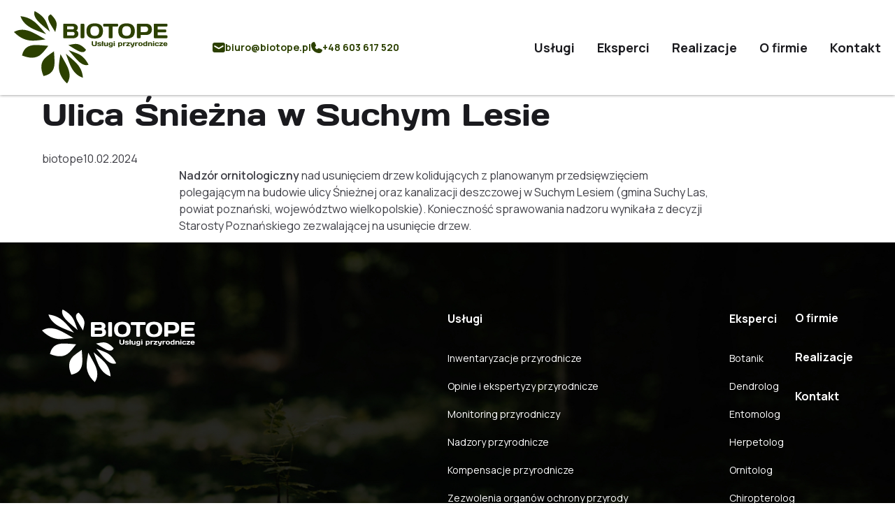

--- FILE ---
content_type: text/html; charset=UTF-8
request_url: https://www.biotope.pl/realizacje/ulica-sniezna-w-suchym-lesie/
body_size: 13258
content:
<!DOCTYPE html>
<html lang="pl-PL" class="wp-singular realizacje-template-default single single-realizacje postid-3006 wp-theme-new_biotope">
	<head>
		<meta charset="UTF-8">
		<meta http-equiv="X-UA-Compatible" content="IE=edge">
		<meta name="viewport" content="width=device-width, initial-scale=1.0">

		<meta name='robots' content='noindex, follow' />
	<style>img:is([sizes="auto" i], [sizes^="auto," i]) { contain-intrinsic-size: 3000px 1500px }</style>
	
	<!-- This site is optimized with the Yoast SEO plugin v26.4 - https://yoast.com/wordpress/plugins/seo/ -->
	<title>Ulica Śnieżna w Suchym Lesie | BIOTOPE Usługi przyrodnicze</title>
	<meta name="description" content="Nadzór przyrodniczy (gmina Suchy Las, powiat poznański, województwo wielkopolskie)." />
	<meta property="og:locale" content="pl_PL" />
	<meta property="og:type" content="article" />
	<meta property="og:title" content="Ulica Śnieżna w Suchym Lesie | BIOTOPE Usługi przyrodnicze" />
	<meta property="og:description" content="Nadzór przyrodniczy (gmina Suchy Las, powiat poznański, województwo wielkopolskie)." />
	<meta property="og:url" content="https://www.biotope.pl/realizacje/ulica-sniezna-w-suchym-lesie/" />
	<meta property="og:site_name" content="BIOTOPE Usługi przyrodnicze" />
	<meta property="article:modified_time" content="2024-04-25T07:52:27+00:00" />
	<meta property="og:image" content="https://www.biotope.pl/wp-content/uploads/2024/02/realizacje-sniezna-w-suchym-lesie.jpg" />
	<meta property="og:image:width" content="800" />
	<meta property="og:image:height" content="530" />
	<meta property="og:image:type" content="image/jpeg" />
	<meta name="twitter:label1" content="Szacowany czas czytania" />
	<meta name="twitter:data1" content="1 minuta" />
	<script type="application/ld+json" class="yoast-schema-graph">{"@context":"https://schema.org","@graph":[{"@type":"WebPage","@id":"https://www.biotope.pl/realizacje/ulica-sniezna-w-suchym-lesie/","url":"https://www.biotope.pl/realizacje/ulica-sniezna-w-suchym-lesie/","name":"Ulica Śnieżna w Suchym Lesie | BIOTOPE Usługi przyrodnicze","isPartOf":{"@id":"https://www.biotope.pl/#website"},"primaryImageOfPage":{"@id":"https://www.biotope.pl/realizacje/ulica-sniezna-w-suchym-lesie/#primaryimage"},"image":{"@id":"https://www.biotope.pl/realizacje/ulica-sniezna-w-suchym-lesie/#primaryimage"},"thumbnailUrl":"https://www.biotope.pl/wp-content/uploads/2024/02/realizacje-sniezna-w-suchym-lesie.jpg","datePublished":"2024-02-10T18:10:03+00:00","dateModified":"2024-04-25T07:52:27+00:00","description":"Nadzór przyrodniczy (gmina Suchy Las, powiat poznański, województwo wielkopolskie).","breadcrumb":{"@id":"https://www.biotope.pl/realizacje/ulica-sniezna-w-suchym-lesie/#breadcrumb"},"inLanguage":"pl-PL","potentialAction":[{"@type":"ReadAction","target":["https://www.biotope.pl/realizacje/ulica-sniezna-w-suchym-lesie/"]}]},{"@type":"ImageObject","inLanguage":"pl-PL","@id":"https://www.biotope.pl/realizacje/ulica-sniezna-w-suchym-lesie/#primaryimage","url":"https://www.biotope.pl/wp-content/uploads/2024/02/realizacje-sniezna-w-suchym-lesie.jpg","contentUrl":"https://www.biotope.pl/wp-content/uploads/2024/02/realizacje-sniezna-w-suchym-lesie.jpg","width":800,"height":530,"caption":"Ulica Śnieżna w Suchym Lesie - nadzór przyrodniczy"},{"@type":"BreadcrumbList","@id":"https://www.biotope.pl/realizacje/ulica-sniezna-w-suchym-lesie/#breadcrumb","itemListElement":[{"@type":"ListItem","position":1,"name":"Strona główna","item":"https://www.biotope.pl/"},{"@type":"ListItem","position":2,"name":"Realizacje","item":"https://www.biotope.pl/realizacje/"},{"@type":"ListItem","position":3,"name":"Ulica Śnieżna w&nbsp;Suchym Lesie"}]},{"@type":"WebSite","@id":"https://www.biotope.pl/#website","url":"https://www.biotope.pl/","name":"BIOTOPE Usługi przyrodnicze","description":"Profesjonalne usługi przyrodnicze","publisher":{"@id":"https://www.biotope.pl/#organization"},"potentialAction":[{"@type":"SearchAction","target":{"@type":"EntryPoint","urlTemplate":"https://www.biotope.pl/?s={search_term_string}"},"query-input":{"@type":"PropertyValueSpecification","valueRequired":true,"valueName":"search_term_string"}}],"inLanguage":"pl-PL"},{"@type":"Organization","@id":"https://www.biotope.pl/#organization","name":"BIOTOPE Usługi przyrodnicze","url":"https://www.biotope.pl/","logo":{"@type":"ImageObject","inLanguage":"pl-PL","@id":"https://www.biotope.pl/#/schema/logo/image/","url":"https://www.biotope.pl/wp-content/uploads/2015/07/logo.gif","contentUrl":"https://www.biotope.pl/wp-content/uploads/2015/07/logo.gif","width":235,"height":113,"caption":"BIOTOPE Usługi przyrodnicze"},"image":{"@id":"https://www.biotope.pl/#/schema/logo/image/"}}]}</script>
	<!-- / Yoast SEO plugin. -->


<link rel='dns-prefetch' href='//maps.googleapis.com' />
<link rel="alternate" type="application/rss+xml" title="BIOTOPE Usługi przyrodnicze &raquo; Kanał z wpisami" href="https://www.biotope.pl/feed/" />
<link rel="alternate" type="application/rss+xml" title="BIOTOPE Usługi przyrodnicze &raquo; Kanał z komentarzami" href="https://www.biotope.pl/comments/feed/" />
<script type="text/javascript">
/* <![CDATA[ */
window._wpemojiSettings = {"baseUrl":"https:\/\/s.w.org\/images\/core\/emoji\/16.0.1\/72x72\/","ext":".png","svgUrl":"https:\/\/s.w.org\/images\/core\/emoji\/16.0.1\/svg\/","svgExt":".svg","source":{"concatemoji":"https:\/\/www.biotope.pl\/wp-includes\/js\/wp-emoji-release.min.js?ver=6.8.3"}};
/*! This file is auto-generated */
!function(s,n){var o,i,e;function c(e){try{var t={supportTests:e,timestamp:(new Date).valueOf()};sessionStorage.setItem(o,JSON.stringify(t))}catch(e){}}function p(e,t,n){e.clearRect(0,0,e.canvas.width,e.canvas.height),e.fillText(t,0,0);var t=new Uint32Array(e.getImageData(0,0,e.canvas.width,e.canvas.height).data),a=(e.clearRect(0,0,e.canvas.width,e.canvas.height),e.fillText(n,0,0),new Uint32Array(e.getImageData(0,0,e.canvas.width,e.canvas.height).data));return t.every(function(e,t){return e===a[t]})}function u(e,t){e.clearRect(0,0,e.canvas.width,e.canvas.height),e.fillText(t,0,0);for(var n=e.getImageData(16,16,1,1),a=0;a<n.data.length;a++)if(0!==n.data[a])return!1;return!0}function f(e,t,n,a){switch(t){case"flag":return n(e,"\ud83c\udff3\ufe0f\u200d\u26a7\ufe0f","\ud83c\udff3\ufe0f\u200b\u26a7\ufe0f")?!1:!n(e,"\ud83c\udde8\ud83c\uddf6","\ud83c\udde8\u200b\ud83c\uddf6")&&!n(e,"\ud83c\udff4\udb40\udc67\udb40\udc62\udb40\udc65\udb40\udc6e\udb40\udc67\udb40\udc7f","\ud83c\udff4\u200b\udb40\udc67\u200b\udb40\udc62\u200b\udb40\udc65\u200b\udb40\udc6e\u200b\udb40\udc67\u200b\udb40\udc7f");case"emoji":return!a(e,"\ud83e\udedf")}return!1}function g(e,t,n,a){var r="undefined"!=typeof WorkerGlobalScope&&self instanceof WorkerGlobalScope?new OffscreenCanvas(300,150):s.createElement("canvas"),o=r.getContext("2d",{willReadFrequently:!0}),i=(o.textBaseline="top",o.font="600 32px Arial",{});return e.forEach(function(e){i[e]=t(o,e,n,a)}),i}function t(e){var t=s.createElement("script");t.src=e,t.defer=!0,s.head.appendChild(t)}"undefined"!=typeof Promise&&(o="wpEmojiSettingsSupports",i=["flag","emoji"],n.supports={everything:!0,everythingExceptFlag:!0},e=new Promise(function(e){s.addEventListener("DOMContentLoaded",e,{once:!0})}),new Promise(function(t){var n=function(){try{var e=JSON.parse(sessionStorage.getItem(o));if("object"==typeof e&&"number"==typeof e.timestamp&&(new Date).valueOf()<e.timestamp+604800&&"object"==typeof e.supportTests)return e.supportTests}catch(e){}return null}();if(!n){if("undefined"!=typeof Worker&&"undefined"!=typeof OffscreenCanvas&&"undefined"!=typeof URL&&URL.createObjectURL&&"undefined"!=typeof Blob)try{var e="postMessage("+g.toString()+"("+[JSON.stringify(i),f.toString(),p.toString(),u.toString()].join(",")+"));",a=new Blob([e],{type:"text/javascript"}),r=new Worker(URL.createObjectURL(a),{name:"wpTestEmojiSupports"});return void(r.onmessage=function(e){c(n=e.data),r.terminate(),t(n)})}catch(e){}c(n=g(i,f,p,u))}t(n)}).then(function(e){for(var t in e)n.supports[t]=e[t],n.supports.everything=n.supports.everything&&n.supports[t],"flag"!==t&&(n.supports.everythingExceptFlag=n.supports.everythingExceptFlag&&n.supports[t]);n.supports.everythingExceptFlag=n.supports.everythingExceptFlag&&!n.supports.flag,n.DOMReady=!1,n.readyCallback=function(){n.DOMReady=!0}}).then(function(){return e}).then(function(){var e;n.supports.everything||(n.readyCallback(),(e=n.source||{}).concatemoji?t(e.concatemoji):e.wpemoji&&e.twemoji&&(t(e.twemoji),t(e.wpemoji)))}))}((window,document),window._wpemojiSettings);
/* ]]> */
</script>
<style id='cf-frontend-style-inline-css' type='text/css'>
@font-face {
	font-family: 'Days';
	font-weight: 400;
	src: url('https://www.biotope.pl/wp-content/uploads/2024/03/Days.eot?#iefix') format('embedded-opentype'),
		url('https://www.biotope.pl/wp-content/uploads/2024/03/Days.ttf') format('truetype');
}
</style>
<style id='wp-emoji-styles-inline-css' type='text/css'>

	img.wp-smiley, img.emoji {
		display: inline !important;
		border: none !important;
		box-shadow: none !important;
		height: 1em !important;
		width: 1em !important;
		margin: 0 0.07em !important;
		vertical-align: -0.1em !important;
		background: none !important;
		padding: 0 !important;
	}
</style>
<link rel='stylesheet' id='wp-block-library-css' href='https://www.biotope.pl/wp-includes/css/dist/block-library/style.min.css?ver=6.8.3' type='text/css' media='all' />
<style id='classic-theme-styles-inline-css' type='text/css'>
/*! This file is auto-generated */
.wp-block-button__link{color:#fff;background-color:#32373c;border-radius:9999px;box-shadow:none;text-decoration:none;padding:calc(.667em + 2px) calc(1.333em + 2px);font-size:1.125em}.wp-block-file__button{background:#32373c;color:#fff;text-decoration:none}
</style>
<style id='global-styles-inline-css' type='text/css'>
:root{--wp--preset--aspect-ratio--square: 1;--wp--preset--aspect-ratio--4-3: 4/3;--wp--preset--aspect-ratio--3-4: 3/4;--wp--preset--aspect-ratio--3-2: 3/2;--wp--preset--aspect-ratio--2-3: 2/3;--wp--preset--aspect-ratio--16-9: 16/9;--wp--preset--aspect-ratio--9-16: 9/16;--wp--preset--color--black: #000000;--wp--preset--color--cyan-bluish-gray: #abb8c3;--wp--preset--color--white: #ffffff;--wp--preset--color--pale-pink: #f78da7;--wp--preset--color--vivid-red: #cf2e2e;--wp--preset--color--luminous-vivid-orange: #ff6900;--wp--preset--color--luminous-vivid-amber: #fcb900;--wp--preset--color--light-green-cyan: #7bdcb5;--wp--preset--color--vivid-green-cyan: #00d084;--wp--preset--color--pale-cyan-blue: #8ed1fc;--wp--preset--color--vivid-cyan-blue: #0693e3;--wp--preset--color--vivid-purple: #9b51e0;--wp--preset--color--very-light-gray: #eeeeee;--wp--preset--color--very-dark-gray: #313131;--wp--preset--color--kb-palette-6: #1a1a1e;--wp--preset--color--kb-palette-7: #2c4000;--wp--preset--gradient--vivid-cyan-blue-to-vivid-purple: linear-gradient(135deg,rgba(6,147,227,1) 0%,rgb(155,81,224) 100%);--wp--preset--gradient--light-green-cyan-to-vivid-green-cyan: linear-gradient(135deg,rgb(122,220,180) 0%,rgb(0,208,130) 100%);--wp--preset--gradient--luminous-vivid-amber-to-luminous-vivid-orange: linear-gradient(135deg,rgba(252,185,0,1) 0%,rgba(255,105,0,1) 100%);--wp--preset--gradient--luminous-vivid-orange-to-vivid-red: linear-gradient(135deg,rgba(255,105,0,1) 0%,rgb(207,46,46) 100%);--wp--preset--gradient--very-light-gray-to-cyan-bluish-gray: linear-gradient(135deg,rgb(238,238,238) 0%,rgb(169,184,195) 100%);--wp--preset--gradient--cool-to-warm-spectrum: linear-gradient(135deg,rgb(74,234,220) 0%,rgb(151,120,209) 20%,rgb(207,42,186) 40%,rgb(238,44,130) 60%,rgb(251,105,98) 80%,rgb(254,248,76) 100%);--wp--preset--gradient--blush-light-purple: linear-gradient(135deg,rgb(255,206,236) 0%,rgb(152,150,240) 100%);--wp--preset--gradient--blush-bordeaux: linear-gradient(135deg,rgb(254,205,165) 0%,rgb(254,45,45) 50%,rgb(107,0,62) 100%);--wp--preset--gradient--luminous-dusk: linear-gradient(135deg,rgb(255,203,112) 0%,rgb(199,81,192) 50%,rgb(65,88,208) 100%);--wp--preset--gradient--pale-ocean: linear-gradient(135deg,rgb(255,245,203) 0%,rgb(182,227,212) 50%,rgb(51,167,181) 100%);--wp--preset--gradient--electric-grass: linear-gradient(135deg,rgb(202,248,128) 0%,rgb(113,206,126) 100%);--wp--preset--gradient--midnight: linear-gradient(135deg,rgb(2,3,129) 0%,rgb(40,116,252) 100%);--wp--preset--font-size--small: 13px;--wp--preset--font-size--medium: 20px;--wp--preset--font-size--large: 36px;--wp--preset--font-size--x-large: 42px;--wp--preset--spacing--20: 0.44rem;--wp--preset--spacing--30: 0.67rem;--wp--preset--spacing--40: 1rem;--wp--preset--spacing--50: 1.5rem;--wp--preset--spacing--60: 2.25rem;--wp--preset--spacing--70: 3.38rem;--wp--preset--spacing--80: 5.06rem;--wp--preset--shadow--natural: 6px 6px 9px rgba(0, 0, 0, 0.2);--wp--preset--shadow--deep: 12px 12px 50px rgba(0, 0, 0, 0.4);--wp--preset--shadow--sharp: 6px 6px 0px rgba(0, 0, 0, 0.2);--wp--preset--shadow--outlined: 6px 6px 0px -3px rgba(255, 255, 255, 1), 6px 6px rgba(0, 0, 0, 1);--wp--preset--shadow--crisp: 6px 6px 0px rgba(0, 0, 0, 1);}:where(.is-layout-flex){gap: 0.5em;}:where(.is-layout-grid){gap: 0.5em;}body .is-layout-flex{display: flex;}.is-layout-flex{flex-wrap: wrap;align-items: center;}.is-layout-flex > :is(*, div){margin: 0;}body .is-layout-grid{display: grid;}.is-layout-grid > :is(*, div){margin: 0;}:where(.wp-block-columns.is-layout-flex){gap: 2em;}:where(.wp-block-columns.is-layout-grid){gap: 2em;}:where(.wp-block-post-template.is-layout-flex){gap: 1.25em;}:where(.wp-block-post-template.is-layout-grid){gap: 1.25em;}.has-black-color{color: var(--wp--preset--color--black) !important;}.has-cyan-bluish-gray-color{color: var(--wp--preset--color--cyan-bluish-gray) !important;}.has-white-color{color: var(--wp--preset--color--white) !important;}.has-pale-pink-color{color: var(--wp--preset--color--pale-pink) !important;}.has-vivid-red-color{color: var(--wp--preset--color--vivid-red) !important;}.has-luminous-vivid-orange-color{color: var(--wp--preset--color--luminous-vivid-orange) !important;}.has-luminous-vivid-amber-color{color: var(--wp--preset--color--luminous-vivid-amber) !important;}.has-light-green-cyan-color{color: var(--wp--preset--color--light-green-cyan) !important;}.has-vivid-green-cyan-color{color: var(--wp--preset--color--vivid-green-cyan) !important;}.has-pale-cyan-blue-color{color: var(--wp--preset--color--pale-cyan-blue) !important;}.has-vivid-cyan-blue-color{color: var(--wp--preset--color--vivid-cyan-blue) !important;}.has-vivid-purple-color{color: var(--wp--preset--color--vivid-purple) !important;}.has-black-background-color{background-color: var(--wp--preset--color--black) !important;}.has-cyan-bluish-gray-background-color{background-color: var(--wp--preset--color--cyan-bluish-gray) !important;}.has-white-background-color{background-color: var(--wp--preset--color--white) !important;}.has-pale-pink-background-color{background-color: var(--wp--preset--color--pale-pink) !important;}.has-vivid-red-background-color{background-color: var(--wp--preset--color--vivid-red) !important;}.has-luminous-vivid-orange-background-color{background-color: var(--wp--preset--color--luminous-vivid-orange) !important;}.has-luminous-vivid-amber-background-color{background-color: var(--wp--preset--color--luminous-vivid-amber) !important;}.has-light-green-cyan-background-color{background-color: var(--wp--preset--color--light-green-cyan) !important;}.has-vivid-green-cyan-background-color{background-color: var(--wp--preset--color--vivid-green-cyan) !important;}.has-pale-cyan-blue-background-color{background-color: var(--wp--preset--color--pale-cyan-blue) !important;}.has-vivid-cyan-blue-background-color{background-color: var(--wp--preset--color--vivid-cyan-blue) !important;}.has-vivid-purple-background-color{background-color: var(--wp--preset--color--vivid-purple) !important;}.has-black-border-color{border-color: var(--wp--preset--color--black) !important;}.has-cyan-bluish-gray-border-color{border-color: var(--wp--preset--color--cyan-bluish-gray) !important;}.has-white-border-color{border-color: var(--wp--preset--color--white) !important;}.has-pale-pink-border-color{border-color: var(--wp--preset--color--pale-pink) !important;}.has-vivid-red-border-color{border-color: var(--wp--preset--color--vivid-red) !important;}.has-luminous-vivid-orange-border-color{border-color: var(--wp--preset--color--luminous-vivid-orange) !important;}.has-luminous-vivid-amber-border-color{border-color: var(--wp--preset--color--luminous-vivid-amber) !important;}.has-light-green-cyan-border-color{border-color: var(--wp--preset--color--light-green-cyan) !important;}.has-vivid-green-cyan-border-color{border-color: var(--wp--preset--color--vivid-green-cyan) !important;}.has-pale-cyan-blue-border-color{border-color: var(--wp--preset--color--pale-cyan-blue) !important;}.has-vivid-cyan-blue-border-color{border-color: var(--wp--preset--color--vivid-cyan-blue) !important;}.has-vivid-purple-border-color{border-color: var(--wp--preset--color--vivid-purple) !important;}.has-vivid-cyan-blue-to-vivid-purple-gradient-background{background: var(--wp--preset--gradient--vivid-cyan-blue-to-vivid-purple) !important;}.has-light-green-cyan-to-vivid-green-cyan-gradient-background{background: var(--wp--preset--gradient--light-green-cyan-to-vivid-green-cyan) !important;}.has-luminous-vivid-amber-to-luminous-vivid-orange-gradient-background{background: var(--wp--preset--gradient--luminous-vivid-amber-to-luminous-vivid-orange) !important;}.has-luminous-vivid-orange-to-vivid-red-gradient-background{background: var(--wp--preset--gradient--luminous-vivid-orange-to-vivid-red) !important;}.has-very-light-gray-to-cyan-bluish-gray-gradient-background{background: var(--wp--preset--gradient--very-light-gray-to-cyan-bluish-gray) !important;}.has-cool-to-warm-spectrum-gradient-background{background: var(--wp--preset--gradient--cool-to-warm-spectrum) !important;}.has-blush-light-purple-gradient-background{background: var(--wp--preset--gradient--blush-light-purple) !important;}.has-blush-bordeaux-gradient-background{background: var(--wp--preset--gradient--blush-bordeaux) !important;}.has-luminous-dusk-gradient-background{background: var(--wp--preset--gradient--luminous-dusk) !important;}.has-pale-ocean-gradient-background{background: var(--wp--preset--gradient--pale-ocean) !important;}.has-electric-grass-gradient-background{background: var(--wp--preset--gradient--electric-grass) !important;}.has-midnight-gradient-background{background: var(--wp--preset--gradient--midnight) !important;}.has-small-font-size{font-size: var(--wp--preset--font-size--small) !important;}.has-medium-font-size{font-size: var(--wp--preset--font-size--medium) !important;}.has-large-font-size{font-size: var(--wp--preset--font-size--large) !important;}.has-x-large-font-size{font-size: var(--wp--preset--font-size--x-large) !important;}
:where(.wp-block-post-template.is-layout-flex){gap: 1.25em;}:where(.wp-block-post-template.is-layout-grid){gap: 1.25em;}
:where(.wp-block-columns.is-layout-flex){gap: 2em;}:where(.wp-block-columns.is-layout-grid){gap: 2em;}
:root :where(.wp-block-pullquote){font-size: 1.5em;line-height: 1.6;}
</style>
<style id='kadence-blocks-global-variables-inline-css' type='text/css'>
:root {--global-kb-font-size-sm:clamp(0.8rem, 0.73rem + 0.217vw, 0.9rem);--global-kb-font-size-md:clamp(1.1rem, 0.995rem + 0.326vw, 1.25rem);--global-kb-font-size-lg:clamp(1.75rem, 1.576rem + 0.543vw, 2rem);--global-kb-font-size-xl:clamp(2.25rem, 1.728rem + 1.63vw, 3rem);--global-kb-font-size-xxl:clamp(2.5rem, 1.456rem + 3.26vw, 4rem);--global-kb-font-size-xxxl:clamp(2.75rem, 0.489rem + 7.065vw, 6rem);}:root {--global-palette1: #3182CE;--global-palette2: #2B6CB0;--global-palette3: #1A202C;--global-palette4: #2D3748;--global-palette5: #4A5568;--global-palette6: #718096;--global-palette7: #EDF2F7;--global-palette8: #F7FAFC;--global-palette9: #ffffff;}
</style>
<style id="kadence_blocks_palette_css">:root .has-kb-palette-6-color{color:#1a1a1e}:root .has-kb-palette-6-background-color{background-color:#1a1a1e}:root .has-kb-palette-7-color{color:#2c4000}:root .has-kb-palette-7-background-color{background-color:#2c4000}</style><script type="text/javascript" src="https://www.biotope.pl/wp-includes/js/jquery/jquery.min.js?ver=3.7.1" id="jquery-core-js"></script>
<script type="text/javascript" src="https://www.biotope.pl/wp-includes/js/jquery/jquery-migrate.min.js?ver=3.4.1" id="jquery-migrate-js"></script>
<link rel="https://api.w.org/" href="https://www.biotope.pl/wp-json/" /><link rel="alternate" title="JSON" type="application/json" href="https://www.biotope.pl/wp-json/wp/v2/realizacje/3006" /><link rel="EditURI" type="application/rsd+xml" title="RSD" href="https://www.biotope.pl/xmlrpc.php?rsd" />
<meta name="generator" content="WordPress 6.8.3" />
<link rel='shortlink' href='https://www.biotope.pl/?p=3006' />
<link rel="alternate" title="oEmbed (JSON)" type="application/json+oembed" href="https://www.biotope.pl/wp-json/oembed/1.0/embed?url=https%3A%2F%2Fwww.biotope.pl%2Frealizacje%2Fulica-sniezna-w-suchym-lesie%2F" />
<link rel="alternate" title="oEmbed (XML)" type="text/xml+oembed" href="https://www.biotope.pl/wp-json/oembed/1.0/embed?url=https%3A%2F%2Fwww.biotope.pl%2Frealizacje%2Fulica-sniezna-w-suchym-lesie%2F&#038;format=xml" />
<!-- Google Tag Manager -->
<script>(function(w,d,s,l,i){w[l]=w[l]||[];w[l].push({'gtm.start':
new Date().getTime(),event:'gtm.js'});var f=d.getElementsByTagName(s)[0],
j=d.createElement(s),dl=l!='dataLayer'?'&l='+l:'';j.async=true;j.src=
'https://www.googletagmanager.com/gtm.js?id='+i+dl;f.parentNode.insertBefore(j,f);
})(window,document,'script','dataLayer','GTM-PJDXHK5S');</script>
<!-- End Google Tag Manager -->

<!-- Google Tag Manager (noscript) -->
<noscript><iframe src="https://www.googletagmanager.com/ns.html?id=GTM-PJDXHK5S"
height="0" width="0" style="display:none;visibility:hidden"></iframe></noscript>
<!-- End Google Tag Manager (noscript) -->		<style type="text/css" id="wp-custom-css">
			@media (max-width: 767px) {
	.hide-mobile {
		display: none!important;
	}
	
	.homeBanner .kt-inside-inner-col {
		display: flex;
		flex-direction: column;
		justify-content: center;
		min-height: 100vh;
		background-image: url(https://www.biotope.pl/wp-content/uploads/2024/04/mobile-bg.jpg)!important;
	}
	
	.kadence-column4_c97147-ce .kt-inside-inner-col, .kadence-column4_d8f432-c3 .kt-inside-inner-col, .kadence-column4_87fc5a-f6 .kt-inside-inner-col {
		min-height: unset;
		display: block;
	}
	
	.homeBanner .wp-block-kadence-column .kt-inside-inner-col {
		background-image: none!important;
	}
	
	.homeBanner h1 {
		font-size: 28px!important;
	}
	
	.homeBanner .Button {
		display: flex!important;
		justify-content: center;
		text-align: center;
		max-width: 180px;
		margin: 40px auto 0 auto;
	}
	
	#_projecthuddle-container {
		display: none!important;
	}
	
	.bat {
		margin-left: auto;
		margin-right: auto;
	}
	
	.bat figure {
		overflow: hidden;
	}
	
	.bat img {
		transform: scale(1.12);
	}
}

@media (min-width: 768px) {
	.only-mobile {
		display: none!important;
	}
}

@media (max-width: 1023px) {
	.Header__menu {
		overflow-y: auto;
		overflow-x: hidden;
	}
	
	.Header__menu li.pl-3 .Navigation__subMenuLink {
		font-size: 15px;
		font-family: 'Manrope', 'sans-serif';
	}
	
	.Header__menu  li.lg\:hidden .Navigation__subMenuLink {
		font-size: 18px!important;
		font-family: 'Days', 'sanf-serif'!important;
	}
}
body button:not(.Button--no-style):not(.gm-iv-close):not(.gm-compass-turn):not(.gm-compass-needle), .Button:not(.Button--no-style):not(.gm-iv-close):not(.gm-compass-turn):not(.gm-compass-needle){
	padding-top:0.66rem;
	padding-bottom:0.66rem;
}
h1,h2,h3,h4,h5{
	font-weight: 400!important;
}
body .cky-notice .cky-title{
	margin-bottom:16px;
}
body .cky-notice-btn-wrapper{
	margin-top:20px;
}

.f-days * {
	font-weight: 400;
}

.prevent-justify {
	text-align: unset!important;
}

.gm-style-iw .map-tooltip h3 {
	font-weight: bold!important;
}

.wp-block-kadence-image img, .wp-block-image img {
	border-radius: 12px;
}

.cmplz-manage-consent {
	display: none!important;
}

@media (min-width: 1160px) and (max-width: 1480px) {
	header .megaMenu__wrapper {
		padding: 0 20px;
	}
}

.gm-style-mtc-bbw button {
	border-radius: 6px!important;
}

.fs20 {
	font-size: 20px!important;
}

.fs26 {
	font-size: 22px!important;
	@media (min-width: 768px) {
		font-size: 26px!important;
	}
}

.mb16 {
	margin-bottom: 16px;
}

.mb24 {
	margin-bottom: 24px;
}

.forceGrayColor a {
	color: #4a5568!important;
	font-weight: 400;
}

.forceGreen a {
	color: #2C4000!important;
	font-weight: 400;
}

.ourSites a {
	font-weight: bold!important;
	font-size: 14px;
	color: #1A1A1E;
	margin-top: 8px;
	margin-bottom: 2px;
}

.graySection {
	margin-top: 25px;
	background-color: #ecebe9;
	border-radius: 12px;
	padding: 5px 25px 25px 25px;
}

@media (min-width: 768px) {
	.graySection {
		padding: 8px 40px 28px 40px;
	}
	
		.homeBanner h1 {
		font-size: 24px;
	}
}

.forceNormalWeight a {
	font-weight: 400!important;
}

button.gm-ui-hover-effect {
	opacity: 1!important;
}

.forceMinWidth img {
	min-width: 96px!important;
}

.post-type-archive-realizacje {
	min-height: 105vh;
}
.cky-preference-content-wrapper .cky-show-desc-btn,
.cky-prefrence-btn-wrapper .cky-btn,
.cky-notice-btn-wrapper .cky-btn,
.cky-accordion-header .cky-accordion-btn{
	font-weight:400!important;
	color:white!important;
	font-family: Manrope, sans-serif!important;
}
.cky-preference-content-wrapper .cky-show-desc-btn:hover,
.cky-prefrence-btn-wrapper .cky-btn:hover,
.cky-notice-btn-wrapper .cky-btn:hover,
.cky-accordion-header .cky-accordion-btn:hover{
	opacity:1;
}
.cky-consent-container {
    box-shadow: rgba(0, 0, 0, 0.19) 0px 10px 20px, rgba(0, 0, 0, 0.23) 0px 6px 6px;
}
body .cky-accordion-header .cky-always-active{
	color:#2c4000;
}
.cky-preference-header .cky-btn-close,
.cky-consent-bar .cky-banner-btn-close{
	background:none!important;
}
body .cky-accordion-header .cky-accordion-btn{
	background:none!important;
	color:#212121!important;
	padding:0!important;
	border:none!important;
	font-size:1.0rem!important;
	font-weight:700!important;
}
body .cky-accordion .cky-accordion-chevron i::before{
	border-color:black;
}
body .cky-consent-bar .cky-banner-btn-close{
	padding-right: 0.96rem !important;
	padding-top: 1.1rem!important;
}
body .cky-preference-header .cky-btn-close{
	padding-right:0rem!important;
	padding-top:0rem!important;
}
body .cky-consent-bar .cky-banner-btn-close img,
body .cky-preference-header .cky-btn-close img{
	width:20px;
	    filter: invert(100%) sepia(53%) saturate(2%) hue-rotate(38deg) brightness(50%) contrast(101%);
	height:20px;
}
.cky-btn-revisit-wrapper .cky-btn-revisit{
	padding:6px!important;
}
button.cky-show-desc-btn:not(.Button--no-style):not(.gm-iv-close):not(.gm-compass-turn):not(.gm-compass-needle){
	background:none;
	color: #2c4000!important;
	font-weight:600!important;
	font-size:14px;
	padding-left: 5px;
}
@media (min-width: 1024px) {
	.homeBanner h1 {
		font-size: 36px;
	}
}

@media (min-width: 1260px) {
	.homeBanner h1 {
		font-size: 44px;
	}
}

@media (min-width: 1024px) and (max-width: 1440px) {
	.kadence-column4_c05d23-b8 > .kt-inside-inner-col {
		padding: 175px 0 80px 0!important;
	}
}

.cmplz-btn {
	height: auto!important;
}

.up-arrow {
	background-color:#2C4000 white!important;
	bottom: 16px!important;
	right: 16px!important;
	min-width: 48px!important;
	max-width: 48px!important;
	min-height: 48px!important;
	max-height: 48px!important;
	overflow: hidden;
}

.up-arrow::before {
	content: '';
	position: absolute;
	bottom: 0;
	right: 0;
	background-color: #2C4000;
	width: 48px;
	height: 48px;
	border-radius: 100%;
	z-index: -1;
}
#CookiebotWidget {
	left:16px !important;
	bottom:16px !important;
}


.HomeNumberCount {
	color:white;
	font-size:56px;
	text-align:center;
	margin-bottom:12px;
	font-family:Days, sanf-serif;
}
.page-id-3304 .kt-inside-inner-col h2{
	margin-top:0;
}
.page-id-3304 .kt-inside-inner-col .kt-has-2-columns{
	padding-top:0;
	padding-bottom:0;
}
.page-id-3304 .kadence-column3304_d8742e-09 .kt-inside-inner-col{
	padding-bottom:0;
}
.page-id-3304 .kadence-column3304_d8742e-09{
	padding-top:80px;
}
.page-id-3304 .kadence-column3304_d8742e-09{
	padding-top:80px;
}
.page-id-3304 .kadence-column3304_d8742e-09 .kt-inside-inner-col{
	padding-top:0;
}		</style>
		

		<script src="https://cdnjs.cloudflare.com/ajax/libs/OverlappingMarkerSpiderfier/1.0.3/oms.min.js"></script>

		<link rel="preconnect" href="https://fonts.googleapis.com">
		<link rel="preconnect" href="https://fonts.gstatic.com" crossorigin>
		<link href="https://fonts.googleapis.com/css2?family=Manrope:wght@200..800&display=swap" rel="stylesheet">

				<link rel="stylesheet" href="https://www.biotope.pl/wp-content/themes/new_biotope/dist/css/main.css?ver=1769057084">

		
		<link rel="stylesheet" media="print" onload="this.media='all'" href="https://www.biotope.pl/wp-content/themes/new_biotope/style.css">

		<!-- Generated using https://microdatagenerator.org/localbusiness-microdata-generator/ -->
<script type=“application/ld+json”>
{
	“@context”: “https://schema.org”,
	“@type”: “LocalBusiness”,
	“name”: “BIOTOPE usługi przyrodnicze”,
	“address”: {
		“@type”: “PostalAddress”,
		“streetAddress”: “ul. Strzeszyńska 89/91",
		“addressLocality”: “Poznań“,
		“addressRegion”: “”,
		“postalCode”: “63-100"
	},
	“email”: “biuro@biotope.pl”,
	“telePhone”: “603617520",
	“url”: “https://biotope.pl”,
	“priceRange”:“$”
}
</script>


<meta name="google-site-verification" content="cYkoiEU3LrUJ5ANJTAwQc6hLY80_v_WwgjNZ7GOd0sg" />
<script id="CookieDeclaration" src="https://consent.cookiebot.com/de93345d-46d3-4781-875e-724d396fb74b/cd.js" type="text/javascript" async></script>
<link rel="icon" href="https://www.biotope.pl/wp-content/uploads/2024/08/cropped-favicon_biotope-32x32.png" sizes="32x32" />

	</head>
	<body id="up" class="wp-singular realizacje-template-default single single-realizacje postid-3006 wp-theme-new_biotope">

		

				<header class="Header  bg-white py-3 lg:py-4 sticky left-0 top-0 transition-all duration-[500ms] z-[5000]">
			<div class="relative">
				<div class="shadowLine"></div>
				<div class="Container megaMenu__wrapper flex justify-between items-start md:items-center !max-w-[1440px]">
					<div class="Header__logo">
						<a href="https://www.biotope.pl"><img class="w-[160px] lg:w-[220px] transition-all ease-in-out" src="https://www.biotope.pl/wp-content/themes/new_biotope/dist/images/biotope-logo.svg" alt="Biotope - logo"/></a>
					</div>

					<div class="flex items-center flex-wrap gap-8 mt-3 md:mt-0 ml-7 lg:ml-16 mr-auto header-buttons">
												<a href="mailto:biuro@biotope.pl" class=" hidden lg:flex flex font-bold text-sm text-primary items-center gap-3 whitespace-nowrap ease-in-out duration-[150ms] lg:duration-[500ms]">
							<img src="https://www.biotope.pl/wp-content/themes/new_biotope/dist/images/mail.svg" alt="Ikona e-maila">
							biuro@biotope.pl
						</a>
						<a href="tel:+48603617520" class="mobile-menu-phone mr-2 lg:mr-0 flex font-bold text-sm text-primary items-center gap-3 whitespace-nowrap ease-in-out duration-[150ms] lg:duration-[500ms]">
							<img class="transition" src="https://www.biotope.pl/wp-content/themes/new_biotope/dist/images/phone.svg" alt="Ikona telefonu">
							+48 603 617 520
						</a>
					</div>

					<nav class="Header__menu select-none lg:select-auto bg-white lg:bg-transparent opacity-0 lg:opacity-100 fixed lg:relative bottom-0 left-0 right-0 top-0 invisible lg:visible translate-x-4 lg:translate-x-0 lg:ml-auto lg:transition-none lg:duration-[0ms]">
						<ul class="Navigation mt-[37px] lg:mt-0">
			<li class="Navigation__item servicesSubmenuParent menu-item menu-item-type-post_type menu-item-object-page menu-item-3310 menu-item-has-children">
			<a class="hover-border-b font-bold block " href="https://www.biotope.pl/uslugi/">Usługi</a>
							<ul class="menuNested">
					<li class="">
						<a class=" !text-base font-bold py-2 block" href="https://www.biotope.pl/uslugi/">Usługi&nbsp;&gt;</a>
					</li>
											<li class="first-level-child pl-4">
															<ul class="">
									<li>
										<a class=" !text-base font-bold redirect py-2 block" href="https://www.biotope.pl/uslugi/inwentaryzacje-przyrodnicze/">Inwentaryzacje przyrodnicze&nbsp;&gt;</a>
									</li>
																			<li class="pl-4">
											<a class="!text-base redirect py-2 block" href="https://www.biotope.pl/uslugi/inwentaryzacje-przyrodnicze/inwentaryzacja-roslin/">Inwentaryzacja roślin</a>
										</li>
																			<li class="pl-4">
											<a class="!text-base redirect py-2 block" href="https://www.biotope.pl/uslugi/inwentaryzacje-przyrodnicze/inwentaryzacja-drzew-i-krzewow/">Inwentaryzacja drzew i&nbsp;krzewów</a>
										</li>
																			<li class="pl-4">
											<a class="!text-base redirect py-2 block" href="https://www.biotope.pl/uslugi/inwentaryzacje-przyrodnicze/inwentaryzacja-zbiorowisk-roslinnych/">Inwentaryzacja zbiorowisk roślinnych</a>
										</li>
																			<li class="pl-4">
											<a class="!text-base redirect py-2 block" href="https://www.biotope.pl/uslugi/inwentaryzacje-przyrodnicze/inwentaryzacja-bezkregowcow/">Inwentaryzacja bezkręgowców</a>
										</li>
																			<li class="pl-4">
											<a class="!text-base redirect py-2 block" href="https://www.biotope.pl/uslugi/inwentaryzacje-przyrodnicze/inwentaryzacja-plazow-i-gadow/">Inwentaryzacja płazów i&nbsp;gadów</a>
										</li>
																			<li class="pl-4">
											<a class="!text-base redirect py-2 block" href="https://www.biotope.pl/uslugi/inwentaryzacje-przyrodnicze/inwentaryzacja-ptakow/">Inwentaryzacja ptaków</a>
										</li>
																			<li class="pl-4">
											<a class="!text-base redirect py-2 block" href="https://www.biotope.pl/uslugi/inwentaryzacje-przyrodnicze/inwentaryzacja-nietoperzy-w-miejscach-rozrodu/">Inwentaryzacja nietoperzy w&nbsp;miejscach rozrodu</a>
										</li>
																			<li class="pl-4">
											<a class="!text-base redirect py-2 block" href="https://www.biotope.pl/uslugi/inwentaryzacje-przyrodnicze/inwentaryzacja-nietoperzy-w-zimowiskach/">Inwentaryzacja nietoperzy w&nbsp;zimowiskach</a>
										</li>
																			<li class="pl-4">
											<a class="!text-base redirect py-2 block" href="https://www.biotope.pl/uslugi/inwentaryzacje-przyrodnicze/inwentaryzacja-nietoperzy-w-lasach/">Inwentaryzacja nietoperzy w&nbsp;lasach</a>
										</li>
																	</ul>
													</li>
											<li class="first-level-child pl-4">
															<ul class="">
									<li>
										<a class=" !text-base font-bold redirect py-2 block" href="https://www.biotope.pl/uslugi/opinie-i-ekspertyzy-przyrodnicze/">Opinie i&nbsp;ekspertyzy przyrodnicze&nbsp;&gt;</a>
									</li>
																			<li class="pl-4">
											<a class="!text-base redirect py-2 block" href="https://www.biotope.pl/uslugi/opinie-i-ekspertyzy-przyrodnicze/opinia-ekspertyza-entomologiczna/">Ekspertyza entomologiczna</a>
										</li>
																			<li class="pl-4">
											<a class="!text-base redirect py-2 block" href="https://www.biotope.pl/uslugi/opinie-i-ekspertyzy-przyrodnicze/opinia-ekspertyza-ornitologiczna/">Ekspertyza ornitologiczna</a>
										</li>
																			<li class="pl-4">
											<a class="!text-base redirect py-2 block" href="https://www.biotope.pl/uslugi/opinie-i-ekspertyzy-przyrodnicze/opinia-ekspertyza-chiropterologiczna/">Ekspertyza chiropterologiczna</a>
										</li>
																	</ul>
													</li>
											<li class="first-level-child pl-4">
															<ul class="">
									<li>
										<a class=" !text-base font-bold redirect py-2 block" href="https://www.biotope.pl/uslugi/monitoring-przyrodniczy/">Monitoring przyrodniczy&nbsp;&gt;</a>
									</li>
																			<li class="pl-4">
											<a class="!text-base redirect py-2 block" href="https://www.biotope.pl/uslugi/monitoring-przyrodniczy/screening-ornitologiczny/">Screening ornitologiczny</a>
										</li>
																			<li class="pl-4">
											<a class="!text-base redirect py-2 block" href="https://www.biotope.pl/uslugi/monitoring-przyrodniczy/przedrealizacyjny-monitoring-ptakow/">Przedrealizacyjny monitoring ptaków</a>
										</li>
																			<li class="pl-4">
											<a class="!text-base redirect py-2 block" href="https://www.biotope.pl/uslugi/monitoring-przyrodniczy/porealizacyjny-monitoring-ptakow/">Porealizacyjny monitoring ptaków</a>
										</li>
																			<li class="pl-4">
											<a class="!text-base redirect py-2 block" href="https://www.biotope.pl/uslugi/monitoring-przyrodniczy/screening-chiropterologiczny/">Screening chiropterologiczny</a>
										</li>
																			<li class="pl-4">
											<a class="!text-base redirect py-2 block" href="https://www.biotope.pl/uslugi/monitoring-przyrodniczy/przedrealizacyjny-monitoring-nietoperzy/">Przedrealizacyjny monitoring nietoperzy</a>
										</li>
																			<li class="pl-4">
											<a class="!text-base redirect py-2 block" href="https://www.biotope.pl/uslugi/monitoring-przyrodniczy/porealizacyjny-monitoring-nietoperzy/">Porealizacyjny monitoring nietoperzy</a>
										</li>
																			<li class="pl-4">
											<a class="!text-base redirect py-2 block" href="https://www.biotope.pl/uslugi/monitoring-przyrodniczy/monitoring-nietoperzy-o-znaczeniu-wspolnotowym/">Monitoring nietoperzy o&nbsp;znaczeniu wspólnotowym</a>
										</li>
																			<li class="pl-4">
											<a class="!text-base redirect py-2 block" href="https://www.biotope.pl/uslugi/monitoring-przyrodniczy/audyt-chiropterologiczny-due-diligence/">Audyt chiropterologiczny due diligence</a>
										</li>
																	</ul>
													</li>
											<li class="first-level-child pl-4">
															<ul class="">
									<li>
										<a class=" !text-base font-bold redirect py-2 block" href="https://www.biotope.pl/uslugi/nadzory-przyrodnicze/">Nadzory przyrodnicze&nbsp;&gt;</a>
									</li>
																			<li class="pl-4">
											<a class="!text-base redirect py-2 block" href="https://www.biotope.pl/uslugi/nadzory-przyrodnicze/nadzor-entomologiczny/">Nadzór entomologiczny</a>
										</li>
																			<li class="pl-4">
											<a class="!text-base redirect py-2 block" href="https://www.biotope.pl/uslugi/nadzory-przyrodnicze/nadzor-herpetologiczny/">Nadzór herpetologiczny</a>
										</li>
																			<li class="pl-4">
											<a class="!text-base redirect py-2 block" href="https://www.biotope.pl/uslugi/nadzory-przyrodnicze/nadzor-ornitologiczny/">Nadzór ornitologiczny</a>
										</li>
																			<li class="pl-4">
											<a class="!text-base redirect py-2 block" href="https://www.biotope.pl/uslugi/nadzory-przyrodnicze/nadzor-chiropterologiczny/">Nadzór chiropterologiczny</a>
										</li>
																	</ul>
													</li>
											<li class="first-level-child pl-4">
															<ul class="">
									<li>
										<a class=" !text-base font-bold redirect py-2 block" href="https://www.biotope.pl/uslugi/kompensacje-przyrodnicze/">Kompensacje przyrodnicze&nbsp;&gt;</a>
									</li>
																			<li class="pl-4">
											<a class="!text-base redirect py-2 block" href="https://www.biotope.pl/uslugi/kompensacje-przyrodnicze/kompensacja-herpetologiczna/">Kompensacja herpetologiczna</a>
										</li>
																			<li class="pl-4">
											<a class="!text-base redirect py-2 block" href="https://www.biotope.pl/uslugi/kompensacje-przyrodnicze/kompensacja-ornitologiczna/">Kompensacja ornitologiczna</a>
										</li>
																			<li class="pl-4">
											<a class="!text-base redirect py-2 block" href="https://www.biotope.pl/uslugi/kompensacje-przyrodnicze/kompensacja-chiropterologiczna/">Kompensacja chiropterologiczna</a>
										</li>
																	</ul>
													</li>
											<li class="first-level-child pl-4">
															<ul class="">
									<li>
										<a class=" !text-base font-bold redirect py-2 block" href="https://www.biotope.pl/uslugi/zezwolenia-organow-ochrony-przyrody/">Zezwolenia organów ochrony przyrody&nbsp;&gt;</a>
									</li>
																			<li class="pl-4">
											<a class="!text-base redirect py-2 block" href="https://www.biotope.pl/uslugi/zezwolenia-organow-ochrony-przyrody/zezwolenie-na-odstepstwa-od-zakazow-w-stosunku-do-gatunkow-grzybow-roslin-i-zwierzat-objetych-ochrona/">Zezwolenie na&nbsp;odstępstwa od&nbsp;zakazów w&nbsp;stosunku do&nbsp;gatunków grzybów, roślin i&nbsp;zwierząt objętych ochroną</a>
										</li>
																			<li class="pl-4">
											<a class="!text-base redirect py-2 block" href="https://www.biotope.pl/uslugi/zezwolenia-organow-ochrony-przyrody/zezwolenie-na-usuniecie-drzew-i-krzewow/">Zezwolenie na&nbsp;usuniecie drzew i&nbsp;krzewów</a>
										</li>
																	</ul>
													</li>
											<li class="first-level-child pl-4">
															<ul class="">
									<li>
										<a class=" !text-base font-bold redirect py-2 block" href="https://www.biotope.pl/uslugi/oceny-oddzialywania-na-obszary-chronione-oraz-plany-ochrony/">Oceny oddziaływania na&nbsp;obszary chronione oraz&nbsp;plany ochrony&nbsp;&gt;</a>
									</li>
																			<li class="pl-4">
											<a class="!text-base redirect py-2 block" href="https://www.biotope.pl/uslugi/oceny-oddzialywania-na-obszary-chronione-oraz-plany-ochrony/ocena-oddzialywania-na-obszar-natura-2000/">Ocena oddziaływania na&nbsp;obszar Natura 2000</a>
										</li>
																			<li class="pl-4">
											<a class="!text-base redirect py-2 block" href="https://www.biotope.pl/uslugi/oceny-oddzialywania-na-obszary-chronione-oraz-plany-ochrony/plan-zadan-ochronnych-dla-obszaru-natura-2000/">Plan zadań ochronnych dla obszaru Natura 2000</a>
										</li>
																			<li class="pl-4">
											<a class="!text-base redirect py-2 block" href="https://www.biotope.pl/uslugi/oceny-oddzialywania-na-obszary-chronione-oraz-plany-ochrony/plan-ochrony-dla-obszaru-natura-2000/">Plan ochrony dla obszaru Natura 2000</a>
										</li>
																			<li class="pl-4">
											<a class="!text-base redirect py-2 block" href="https://www.biotope.pl/uslugi/oceny-oddzialywania-na-obszary-chronione-oraz-plany-ochrony/plan-ochrony-dla-rezerwatu-przyrody/">Plan ochrony dla rezerwatu przyrody</a>
										</li>
																			<li class="pl-4">
											<a class="!text-base redirect py-2 block" href="https://www.biotope.pl/uslugi/oceny-oddzialywania-na-obszary-chronione-oraz-plany-ochrony/plan-ochrony-dla-parku-krajobrazowego/">Plan ochrony dla parku krajobrazowego</a>
										</li>
																	</ul>
													</li>
									</ul>
					</li>
			<li class="Navigation__item  menu-item menu-item-type-post_type menu-item-object-page menu-item-3436 menu-item-has-children">
			<a class="hover-border-b font-bold block " href="https://www.biotope.pl/eksperci/">Eksperci</a>
							<ul class="menuNested">
					<li class="">
						<a class=" !text-base font-bold py-2 block" href="https://www.biotope.pl/eksperci/">Eksperci&nbsp;&gt;</a>
					</li>
											<li class="first-level-child pl-4">
															<ul class="">
									<li>
										<a class=" !text-base font-bold redirect py-2 block" href="https://www.biotope.pl/eksperci/botanik/">Botanik&nbsp;&gt;</a>
									</li>
																			<li class="pl-4">
											<a class="!text-base redirect py-2 block" href="https://www.biotope.pl/uslugi/inwentaryzacje-przyrodnicze/inwentaryzacja-roslin/">Inwentaryzacja roślin</a>
										</li>
																			<li class="pl-4">
											<a class="!text-base redirect py-2 block" href="https://www.biotope.pl/uslugi/inwentaryzacje-przyrodnicze/inwentaryzacja-zbiorowisk-roslinnych/">Inwentaryzacja zbiorowisk roślinnych</a>
										</li>
																	</ul>
													</li>
											<li class="first-level-child pl-4">
															<ul class="">
									<li>
										<a class=" !text-base font-bold redirect py-2 block" href="https://www.biotope.pl/eksperci/dendrolog/">Dendrolog&nbsp;&gt;</a>
									</li>
																			<li class="pl-4">
											<a class="!text-base redirect py-2 block" href="https://www.biotope.pl/uslugi/inwentaryzacje-przyrodnicze/inwentaryzacja-drzew-i-krzewow/">Inwentaryzacja drzew i&nbsp;krzewów</a>
										</li>
																	</ul>
													</li>
											<li class="first-level-child pl-4">
															<ul class="">
									<li>
										<a class=" !text-base font-bold redirect py-2 block" href="https://www.biotope.pl/eksperci/entomolog/">Entomolog&nbsp;&gt;</a>
									</li>
																			<li class="pl-4">
											<a class="!text-base redirect py-2 block" href="https://www.biotope.pl/uslugi/inwentaryzacje-przyrodnicze/inwentaryzacja-bezkregowcow/">Inwentaryzacja bezkręgowców</a>
										</li>
																			<li class="pl-4">
											<a class="!text-base redirect py-2 block" href="https://www.biotope.pl/uslugi/opinie-i-ekspertyzy-przyrodnicze/opinia-ekspertyza-entomologiczna/">Ekspertyza entomologiczna</a>
										</li>
																			<li class="pl-4">
											<a class="!text-base redirect py-2 block" href="https://www.biotope.pl/uslugi/nadzory-przyrodnicze/nadzor-entomologiczny/">Nadzór entomologiczny</a>
										</li>
																	</ul>
													</li>
											<li class="first-level-child pl-4">
															<ul class="">
									<li>
										<a class=" !text-base font-bold redirect py-2 block" href="https://www.biotope.pl/eksperci/herpetolog/">Herpetolog&nbsp;&gt;</a>
									</li>
																			<li class="pl-4">
											<a class="!text-base redirect py-2 block" href="https://www.biotope.pl/uslugi/inwentaryzacje-przyrodnicze/inwentaryzacja-plazow-i-gadow/">Inwentaryzacja płazów i&nbsp;gadów</a>
										</li>
																			<li class="pl-4">
											<a class="!text-base redirect py-2 block" href="https://www.biotope.pl/uslugi/nadzory-przyrodnicze/nadzor-herpetologiczny/">Nadzór herpetologiczny</a>
										</li>
																			<li class="pl-4">
											<a class="!text-base redirect py-2 block" href="https://www.biotope.pl/uslugi/kompensacje-przyrodnicze/kompensacja-herpetologiczna/">Kompensacja herpetologiczna</a>
										</li>
																	</ul>
													</li>
											<li class="first-level-child pl-4">
															<ul class="">
									<li>
										<a class=" !text-base font-bold redirect py-2 block" href="https://www.biotope.pl/eksperci/ornitolog/">Ornitolog&nbsp;&gt;</a>
									</li>
																			<li class="pl-4">
											<a class="!text-base redirect py-2 block" href="https://www.biotope.pl/uslugi/inwentaryzacje-przyrodnicze/inwentaryzacja-ptakow/">Inwentaryzacja ptaków</a>
										</li>
																			<li class="pl-4">
											<a class="!text-base redirect py-2 block" href="https://www.biotope.pl/uslugi/opinie-i-ekspertyzy-przyrodnicze/opinia-ekspertyza-ornitologiczna/">Ekspertyza ornitologiczna</a>
										</li>
																			<li class="pl-4">
											<a class="!text-base redirect py-2 block" href="https://www.biotope.pl/uslugi/monitoring-przyrodniczy/screening-ornitologiczny/">Screening ornitologiczny</a>
										</li>
																			<li class="pl-4">
											<a class="!text-base redirect py-2 block" href="https://www.biotope.pl/uslugi/monitoring-przyrodniczy/przedrealizacyjny-monitoring-ptakow/">Przedrealizacyjny monitoring ptaków</a>
										</li>
																			<li class="pl-4">
											<a class="!text-base redirect py-2 block" href="https://www.biotope.pl/uslugi/monitoring-przyrodniczy/porealizacyjny-monitoring-ptakow/">Porealizacyjny monitoring ptaków</a>
										</li>
																			<li class="pl-4">
											<a class="!text-base redirect py-2 block" href="https://www.biotope.pl/uslugi/nadzory-przyrodnicze/nadzor-ornitologiczny/">Nadzór ornitologiczny</a>
										</li>
																			<li class="pl-4">
											<a class="!text-base redirect py-2 block" href="https://www.biotope.pl/uslugi/kompensacje-przyrodnicze/kompensacja-ornitologiczna/">Kompensacja ornitologiczna</a>
										</li>
																	</ul>
													</li>
											<li class="first-level-child pl-4">
															<ul class="">
									<li>
										<a class=" !text-base font-bold redirect py-2 block" href="https://www.biotope.pl/eksperci/chiropterolog/">Chiropterolog&nbsp;&gt;</a>
									</li>
																			<li class="pl-4">
											<a class="!text-base redirect py-2 block" href="https://www.biotope.pl/uslugi/inwentaryzacje-przyrodnicze/inwentaryzacja-nietoperzy-w-miejscach-rozrodu/">Inwentaryzacja nietoperzy w&nbsp;miejscach rozrodu</a>
										</li>
																			<li class="pl-4">
											<a class="!text-base redirect py-2 block" href="https://www.biotope.pl/uslugi/inwentaryzacje-przyrodnicze/inwentaryzacja-nietoperzy-w-zimowiskach/">Inwentaryzacja nietoperzy w&nbsp;zimowiskach</a>
										</li>
																			<li class="pl-4">
											<a class="!text-base redirect py-2 block" href="https://www.biotope.pl/uslugi/inwentaryzacje-przyrodnicze/inwentaryzacja-nietoperzy-w-lasach/">Inwentaryzacja nietoperzy w&nbsp;lasach</a>
										</li>
																			<li class="pl-4">
											<a class="!text-base redirect py-2 block" href="https://www.biotope.pl/uslugi/opinie-i-ekspertyzy-przyrodnicze/opinia-ekspertyza-chiropterologiczna/">Ekspertyza chiropterologiczna</a>
										</li>
																			<li class="pl-4">
											<a class="!text-base redirect py-2 block" href="https://www.biotope.pl/uslugi/monitoring-przyrodniczy/screening-chiropterologiczny/">Screening chiropterologiczny</a>
										</li>
																			<li class="pl-4">
											<a class="!text-base redirect py-2 block" href="https://www.biotope.pl/uslugi/monitoring-przyrodniczy/przedrealizacyjny-monitoring-nietoperzy/">Przedrealizacyjny monitoring nietoperzy</a>
										</li>
																			<li class="pl-4">
											<a class="!text-base redirect py-2 block" href="https://www.biotope.pl/uslugi/monitoring-przyrodniczy/porealizacyjny-monitoring-nietoperzy/">Porealizacyjny monitoring nietoperzy</a>
										</li>
																			<li class="pl-4">
											<a class="!text-base redirect py-2 block" href="https://www.biotope.pl/uslugi/monitoring-przyrodniczy/monitoring-nietoperzy-o-znaczeniu-wspolnotowym/">Monitoring nietoperzy o&nbsp;znaczeniu wspólnotowym</a>
										</li>
																			<li class="pl-4">
											<a class="!text-base redirect py-2 block" href="https://www.biotope.pl/uslugi/monitoring-przyrodniczy/audyt-chiropterologiczny-due-diligence/">Audyt chiropterologiczny due diligence</a>
										</li>
																			<li class="pl-4">
											<a class="!text-base redirect py-2 block" href="https://www.biotope.pl/uslugi/nadzory-przyrodnicze/nadzor-chiropterologiczny/">Nadzór chiropterologiczny</a>
										</li>
																			<li class="pl-4">
											<a class="!text-base redirect py-2 block" href="https://www.biotope.pl/uslugi/kompensacje-przyrodnicze/kompensacja-chiropterologiczna/">Kompensacja chiropterologiczna</a>
										</li>
																	</ul>
													</li>
									</ul>
					</li>
			<li class="Navigation__item  menu-item menu-item-type-post_type_archive menu-item-object-realizacje menu-item-3128">
			<a class="hover-border-b font-bold block " href="https://www.biotope.pl/realizacje/">Realizacje</a>
					</li>
			<li class="Navigation__item  menu-item menu-item-type-post_type menu-item-object-page menu-item-3127">
			<a class="hover-border-b font-bold block " href="https://www.biotope.pl/o-firmie/">O&nbsp;firmie</a>
					</li>
			<li class="Navigation__item  menu-item menu-item-type-post_type menu-item-object-page menu-item-11">
			<a class="hover-border-b font-bold block mb-5 lg:mb-0" href="https://www.biotope.pl/kontakt/">Kontakt</a>
					</li>
	</ul>


					</nav>

					<button class="Button Button--no-style Header__toggle Hamburger mt-[14px] mr-2 md:mt-0" id="toggle">
						<div class="Hamburger__container">
							<span class="Hamburger__item"></span>
							<span class="Hamburger__item"></span>
							<span class="Hamburger__item"></span>
						</div>
					</button>
				</div>
				<div class="desktopSubmenuContainer Container !max-w-[1440px] absolute top-[136px] top-[120px] left-1/2 translate-x-[-50%] w-full   bg-white">
					<div class="overflow-y-auto scroll-smooth max-h-[78vh] pt-6 pb-5">
						<div class="px-8">
							<div class="flex items-center justify-between">
								<a class="submenuParentLink text-lg text-gray--900 mb-6 inline-block font-secondary " href=""></a>
								<button class="Button--no-style desktopSubmenuClose"></button>
							</div>
																								<ul data-parent="Usługi" class="hidden desktopMenuGrids grid-cols-3 gap-8">
																					<li>
																									<img class="m mb-7" src="https://www.biotope.pl/wp-content/uploads/2024/03/inwentaryzacje-przyrodnicze.svg" alt="Inwentaryzacje przyrodnicze">
																								<a class="font-secondary text-gray--900 block mb-4" href="https://www.biotope.pl/uslugi/inwentaryzacje-przyrodnicze/">Inwentaryzacje przyrodnicze&nbsp;&gt;</a>
																									<ul>
																													<li>
																<a class="block mb-4 text-sm text-gray--600" href="https://www.biotope.pl/uslugi/inwentaryzacje-przyrodnicze/inwentaryzacja-roslin/">Inwentaryzacja roślin</a>
															</li>
																													<li>
																<a class="block mb-4 text-sm text-gray--600" href="https://www.biotope.pl/uslugi/inwentaryzacje-przyrodnicze/inwentaryzacja-drzew-i-krzewow/">Inwentaryzacja drzew i&nbsp;krzewów</a>
															</li>
																													<li>
																<a class="block mb-4 text-sm text-gray--600" href="https://www.biotope.pl/uslugi/inwentaryzacje-przyrodnicze/inwentaryzacja-zbiorowisk-roslinnych/">Inwentaryzacja zbiorowisk roślinnych</a>
															</li>
																													<li>
																<a class="block mb-4 text-sm text-gray--600" href="https://www.biotope.pl/uslugi/inwentaryzacje-przyrodnicze/inwentaryzacja-bezkregowcow/">Inwentaryzacja bezkręgowców</a>
															</li>
																													<li>
																<a class="block mb-4 text-sm text-gray--600" href="https://www.biotope.pl/uslugi/inwentaryzacje-przyrodnicze/inwentaryzacja-plazow-i-gadow/">Inwentaryzacja płazów i&nbsp;gadów</a>
															</li>
																													<li>
																<a class="block mb-4 text-sm text-gray--600" href="https://www.biotope.pl/uslugi/inwentaryzacje-przyrodnicze/inwentaryzacja-ptakow/">Inwentaryzacja ptaków</a>
															</li>
																													<li>
																<a class="block mb-4 text-sm text-gray--600" href="https://www.biotope.pl/uslugi/inwentaryzacje-przyrodnicze/inwentaryzacja-nietoperzy-w-miejscach-rozrodu/">Inwentaryzacja nietoperzy w&nbsp;miejscach rozrodu</a>
															</li>
																													<li>
																<a class="block mb-4 text-sm text-gray--600" href="https://www.biotope.pl/uslugi/inwentaryzacje-przyrodnicze/inwentaryzacja-nietoperzy-w-zimowiskach/">Inwentaryzacja nietoperzy w&nbsp;zimowiskach</a>
															</li>
																													<li>
																<a class="block mb-4 text-sm text-gray--600" href="https://www.biotope.pl/uslugi/inwentaryzacje-przyrodnicze/inwentaryzacja-nietoperzy-w-lasach/">Inwentaryzacja nietoperzy w&nbsp;lasach</a>
															</li>
																											</ul>
																							</li>
																					<li>
																									<img class="m mb-7" src="https://www.biotope.pl/wp-content/uploads/2024/04/ekspertyzy-przyrodnicze.svg" alt="Opinie i&nbsp;ekspertyzy przyrodnicze">
																								<a class="font-secondary text-gray--900 block mb-4" href="https://www.biotope.pl/uslugi/opinie-i-ekspertyzy-przyrodnicze/">Opinie i&nbsp;ekspertyzy przyrodnicze&nbsp;&gt;</a>
																									<ul>
																													<li>
																<a class="block mb-4 text-sm text-gray--600" href="https://www.biotope.pl/uslugi/opinie-i-ekspertyzy-przyrodnicze/opinia-ekspertyza-entomologiczna/">Ekspertyza entomologiczna</a>
															</li>
																													<li>
																<a class="block mb-4 text-sm text-gray--600" href="https://www.biotope.pl/uslugi/opinie-i-ekspertyzy-przyrodnicze/opinia-ekspertyza-ornitologiczna/">Ekspertyza ornitologiczna</a>
															</li>
																													<li>
																<a class="block mb-4 text-sm text-gray--600" href="https://www.biotope.pl/uslugi/opinie-i-ekspertyzy-przyrodnicze/opinia-ekspertyza-chiropterologiczna/">Ekspertyza chiropterologiczna</a>
															</li>
																											</ul>
																							</li>
																					<li>
																									<img class="m mb-7" src="https://www.biotope.pl/wp-content/uploads/2024/03/monitoring-przyrodniczy.svg" alt="Monitoring przyrodniczy">
																								<a class="font-secondary text-gray--900 block mb-4" href="https://www.biotope.pl/uslugi/monitoring-przyrodniczy/">Monitoring przyrodniczy&nbsp;&gt;</a>
																									<ul>
																													<li>
																<a class="block mb-4 text-sm text-gray--600" href="https://www.biotope.pl/uslugi/monitoring-przyrodniczy/screening-ornitologiczny/">Screening ornitologiczny</a>
															</li>
																													<li>
																<a class="block mb-4 text-sm text-gray--600" href="https://www.biotope.pl/uslugi/monitoring-przyrodniczy/przedrealizacyjny-monitoring-ptakow/">Przedrealizacyjny monitoring ptaków</a>
															</li>
																													<li>
																<a class="block mb-4 text-sm text-gray--600" href="https://www.biotope.pl/uslugi/monitoring-przyrodniczy/porealizacyjny-monitoring-ptakow/">Porealizacyjny monitoring ptaków</a>
															</li>
																													<li>
																<a class="block mb-4 text-sm text-gray--600" href="https://www.biotope.pl/uslugi/monitoring-przyrodniczy/screening-chiropterologiczny/">Screening chiropterologiczny</a>
															</li>
																													<li>
																<a class="block mb-4 text-sm text-gray--600" href="https://www.biotope.pl/uslugi/monitoring-przyrodniczy/przedrealizacyjny-monitoring-nietoperzy/">Przedrealizacyjny monitoring nietoperzy</a>
															</li>
																													<li>
																<a class="block mb-4 text-sm text-gray--600" href="https://www.biotope.pl/uslugi/monitoring-przyrodniczy/porealizacyjny-monitoring-nietoperzy/">Porealizacyjny monitoring nietoperzy</a>
															</li>
																													<li>
																<a class="block mb-4 text-sm text-gray--600" href="https://www.biotope.pl/uslugi/monitoring-przyrodniczy/monitoring-nietoperzy-o-znaczeniu-wspolnotowym/">Monitoring nietoperzy o&nbsp;znaczeniu wspólnotowym</a>
															</li>
																													<li>
																<a class="block mb-4 text-sm text-gray--600" href="https://www.biotope.pl/uslugi/monitoring-przyrodniczy/audyt-chiropterologiczny-due-diligence/">Audyt chiropterologiczny due diligence</a>
															</li>
																											</ul>
																							</li>
																					<li>
																									<img class="m mb-7" src="https://www.biotope.pl/wp-content/uploads/2024/04/nadzory-przyrodnicze.svg" alt="Nadzory przyrodnicze">
																								<a class="font-secondary text-gray--900 block mb-4" href="https://www.biotope.pl/uslugi/nadzory-przyrodnicze/">Nadzory przyrodnicze&nbsp;&gt;</a>
																									<ul>
																													<li>
																<a class="block mb-4 text-sm text-gray--600" href="https://www.biotope.pl/uslugi/nadzory-przyrodnicze/nadzor-entomologiczny/">Nadzór entomologiczny</a>
															</li>
																													<li>
																<a class="block mb-4 text-sm text-gray--600" href="https://www.biotope.pl/uslugi/nadzory-przyrodnicze/nadzor-herpetologiczny/">Nadzór herpetologiczny</a>
															</li>
																													<li>
																<a class="block mb-4 text-sm text-gray--600" href="https://www.biotope.pl/uslugi/nadzory-przyrodnicze/nadzor-ornitologiczny/">Nadzór ornitologiczny</a>
															</li>
																													<li>
																<a class="block mb-4 text-sm text-gray--600" href="https://www.biotope.pl/uslugi/nadzory-przyrodnicze/nadzor-chiropterologiczny/">Nadzór chiropterologiczny</a>
															</li>
																											</ul>
																							</li>
																					<li>
																									<img class="m mb-7" src="https://www.biotope.pl/wp-content/uploads/2024/04/kompensacja-ornitologiczna.svg" alt="Kompensacje przyrodnicze">
																								<a class="font-secondary text-gray--900 block mb-4" href="https://www.biotope.pl/uslugi/kompensacje-przyrodnicze/">Kompensacje przyrodnicze&nbsp;&gt;</a>
																									<ul>
																													<li>
																<a class="block mb-4 text-sm text-gray--600" href="https://www.biotope.pl/uslugi/kompensacje-przyrodnicze/kompensacja-herpetologiczna/">Kompensacja herpetologiczna</a>
															</li>
																													<li>
																<a class="block mb-4 text-sm text-gray--600" href="https://www.biotope.pl/uslugi/kompensacje-przyrodnicze/kompensacja-ornitologiczna/">Kompensacja ornitologiczna</a>
															</li>
																													<li>
																<a class="block mb-4 text-sm text-gray--600" href="https://www.biotope.pl/uslugi/kompensacje-przyrodnicze/kompensacja-chiropterologiczna/">Kompensacja chiropterologiczna</a>
															</li>
																											</ul>
																							</li>
																					<li>
																									<img class="m mb-7" src="https://www.biotope.pl/wp-content/uploads/2025/10/zezwolenia-organow-ochrony-przyrody.svg" alt="Zezwolenia organów ochrony przyrody">
																								<a class="font-secondary text-gray--900 block mb-4" href="https://www.biotope.pl/uslugi/zezwolenia-organow-ochrony-przyrody/">Zezwolenia organów ochrony przyrody&nbsp;&gt;</a>
																									<ul>
																													<li>
																<a class="block mb-4 text-sm text-gray--600" href="https://www.biotope.pl/uslugi/zezwolenia-organow-ochrony-przyrody/zezwolenie-na-odstepstwa-od-zakazow-w-stosunku-do-gatunkow-grzybow-roslin-i-zwierzat-objetych-ochrona/">Zezwolenie na&nbsp;odstępstwa od&nbsp;zakazów w&nbsp;stosunku do&nbsp;gatunków grzybów, roślin i&nbsp;zwierząt objętych ochroną</a>
															</li>
																													<li>
																<a class="block mb-4 text-sm text-gray--600" href="https://www.biotope.pl/uslugi/zezwolenia-organow-ochrony-przyrody/zezwolenie-na-usuniecie-drzew-i-krzewow/">Zezwolenie na&nbsp;usuniecie drzew i&nbsp;krzewów</a>
															</li>
																											</ul>
																							</li>
																					<li>
																									<img class="m mb-7" src="https://www.biotope.pl/wp-content/uploads/2024/03/oceny-oddzialywania.svg" alt="Oceny oddziaływania na&nbsp;obszary chronione oraz&nbsp;plany ochrony">
																								<a class="font-secondary text-gray--900 block mb-4" href="https://www.biotope.pl/uslugi/oceny-oddzialywania-na-obszary-chronione-oraz-plany-ochrony/">Oceny oddziaływania na&nbsp;obszary chronione oraz&nbsp;plany ochrony&nbsp;&gt;</a>
																									<ul>
																													<li>
																<a class="block mb-4 text-sm text-gray--600" href="https://www.biotope.pl/uslugi/oceny-oddzialywania-na-obszary-chronione-oraz-plany-ochrony/ocena-oddzialywania-na-obszar-natura-2000/">Ocena oddziaływania na&nbsp;obszar Natura 2000</a>
															</li>
																													<li>
																<a class="block mb-4 text-sm text-gray--600" href="https://www.biotope.pl/uslugi/oceny-oddzialywania-na-obszary-chronione-oraz-plany-ochrony/plan-zadan-ochronnych-dla-obszaru-natura-2000/">Plan zadań ochronnych dla obszaru Natura 2000</a>
															</li>
																													<li>
																<a class="block mb-4 text-sm text-gray--600" href="https://www.biotope.pl/uslugi/oceny-oddzialywania-na-obszary-chronione-oraz-plany-ochrony/plan-ochrony-dla-obszaru-natura-2000/">Plan ochrony dla obszaru Natura 2000</a>
															</li>
																													<li>
																<a class="block mb-4 text-sm text-gray--600" href="https://www.biotope.pl/uslugi/oceny-oddzialywania-na-obszary-chronione-oraz-plany-ochrony/plan-ochrony-dla-rezerwatu-przyrody/">Plan ochrony dla rezerwatu przyrody</a>
															</li>
																													<li>
																<a class="block mb-4 text-sm text-gray--600" href="https://www.biotope.pl/uslugi/oceny-oddzialywania-na-obszary-chronione-oraz-plany-ochrony/plan-ochrony-dla-parku-krajobrazowego/">Plan ochrony dla parku krajobrazowego</a>
															</li>
																											</ul>
																							</li>
																			</ul>
<style>
.desktopMenuGrids {
grid-template-columns: repeat(4, minmax(0, 1fr));
}
</style>
																																<ul data-parent="Eksperci" class="hidden desktopMenuGrids grid-cols-3 gap-8">
																					<li>
																									<img class="m mb-7" src="https://www.biotope.pl/wp-content/uploads/2024/03/botanik.svg" alt="Botanik">
																								<a class="font-secondary text-gray--900 block mb-4" href="https://www.biotope.pl/eksperci/botanik/">Botanik&nbsp;&gt;</a>
																									<ul>
																													<li>
																<a class="block mb-4 text-sm text-gray--600" href="https://www.biotope.pl/uslugi/inwentaryzacje-przyrodnicze/inwentaryzacja-roslin/">Inwentaryzacja roślin</a>
															</li>
																													<li>
																<a class="block mb-4 text-sm text-gray--600" href="https://www.biotope.pl/uslugi/inwentaryzacje-przyrodnicze/inwentaryzacja-zbiorowisk-roslinnych/">Inwentaryzacja zbiorowisk roślinnych</a>
															</li>
																											</ul>
																							</li>
																					<li>
																									<img class="m mb-7" src="https://www.biotope.pl/wp-content/uploads/2024/03/dendrolog.svg" alt="Dendrolog">
																								<a class="font-secondary text-gray--900 block mb-4" href="https://www.biotope.pl/eksperci/dendrolog/">Dendrolog&nbsp;&gt;</a>
																									<ul>
																													<li>
																<a class="block mb-4 text-sm text-gray--600" href="https://www.biotope.pl/uslugi/inwentaryzacje-przyrodnicze/inwentaryzacja-drzew-i-krzewow/">Inwentaryzacja drzew i&nbsp;krzewów</a>
															</li>
																											</ul>
																							</li>
																					<li>
																									<img class="m mb-7" src="https://www.biotope.pl/wp-content/uploads/2024/04/nadzor-entomologiczny.svg" alt="Entomolog">
																								<a class="font-secondary text-gray--900 block mb-4" href="https://www.biotope.pl/eksperci/entomolog/">Entomolog&nbsp;&gt;</a>
																									<ul>
																													<li>
																<a class="block mb-4 text-sm text-gray--600" href="https://www.biotope.pl/uslugi/inwentaryzacje-przyrodnicze/inwentaryzacja-bezkregowcow/">Inwentaryzacja bezkręgowców</a>
															</li>
																													<li>
																<a class="block mb-4 text-sm text-gray--600" href="https://www.biotope.pl/uslugi/opinie-i-ekspertyzy-przyrodnicze/opinia-ekspertyza-entomologiczna/">Ekspertyza entomologiczna</a>
															</li>
																													<li>
																<a class="block mb-4 text-sm text-gray--600" href="https://www.biotope.pl/uslugi/nadzory-przyrodnicze/nadzor-entomologiczny/">Nadzór entomologiczny</a>
															</li>
																											</ul>
																							</li>
																					<li>
																									<img class="m mb-7" src="https://www.biotope.pl/wp-content/uploads/2024/04/herpetolog.svg" alt="Herpetolog">
																								<a class="font-secondary text-gray--900 block mb-4" href="https://www.biotope.pl/eksperci/herpetolog/">Herpetolog&nbsp;&gt;</a>
																									<ul>
																													<li>
																<a class="block mb-4 text-sm text-gray--600" href="https://www.biotope.pl/uslugi/inwentaryzacje-przyrodnicze/inwentaryzacja-plazow-i-gadow/">Inwentaryzacja płazów i&nbsp;gadów</a>
															</li>
																													<li>
																<a class="block mb-4 text-sm text-gray--600" href="https://www.biotope.pl/uslugi/nadzory-przyrodnicze/nadzor-herpetologiczny/">Nadzór herpetologiczny</a>
															</li>
																													<li>
																<a class="block mb-4 text-sm text-gray--600" href="https://www.biotope.pl/uslugi/kompensacje-przyrodnicze/kompensacja-herpetologiczna/">Kompensacja herpetologiczna</a>
															</li>
																											</ul>
																							</li>
																					<li>
																									<img class="m mb-7" src="https://www.biotope.pl/wp-content/uploads/2024/03/inwentaryzacja-ptakow.svg" alt="Ornitolog">
																								<a class="font-secondary text-gray--900 block mb-4" href="https://www.biotope.pl/eksperci/ornitolog/">Ornitolog&nbsp;&gt;</a>
																									<ul>
																													<li>
																<a class="block mb-4 text-sm text-gray--600" href="https://www.biotope.pl/uslugi/inwentaryzacje-przyrodnicze/inwentaryzacja-ptakow/">Inwentaryzacja ptaków</a>
															</li>
																													<li>
																<a class="block mb-4 text-sm text-gray--600" href="https://www.biotope.pl/uslugi/opinie-i-ekspertyzy-przyrodnicze/opinia-ekspertyza-ornitologiczna/">Ekspertyza ornitologiczna</a>
															</li>
																													<li>
																<a class="block mb-4 text-sm text-gray--600" href="https://www.biotope.pl/uslugi/monitoring-przyrodniczy/screening-ornitologiczny/">Screening ornitologiczny</a>
															</li>
																													<li>
																<a class="block mb-4 text-sm text-gray--600" href="https://www.biotope.pl/uslugi/monitoring-przyrodniczy/przedrealizacyjny-monitoring-ptakow/">Przedrealizacyjny monitoring ptaków</a>
															</li>
																													<li>
																<a class="block mb-4 text-sm text-gray--600" href="https://www.biotope.pl/uslugi/monitoring-przyrodniczy/porealizacyjny-monitoring-ptakow/">Porealizacyjny monitoring ptaków</a>
															</li>
																													<li>
																<a class="block mb-4 text-sm text-gray--600" href="https://www.biotope.pl/uslugi/nadzory-przyrodnicze/nadzor-ornitologiczny/">Nadzór ornitologiczny</a>
															</li>
																													<li>
																<a class="block mb-4 text-sm text-gray--600" href="https://www.biotope.pl/uslugi/kompensacje-przyrodnicze/kompensacja-ornitologiczna/">Kompensacja ornitologiczna</a>
															</li>
																											</ul>
																							</li>
																					<li>
																									<img class="m mb-7" src="https://www.biotope.pl/wp-content/uploads/2024/03/chiropterolog.svg" alt="Chiropterolog">
																								<a class="font-secondary text-gray--900 block mb-4" href="https://www.biotope.pl/eksperci/chiropterolog/">Chiropterolog&nbsp;&gt;</a>
																									<ul>
																													<li>
																<a class="block mb-4 text-sm text-gray--600" href="https://www.biotope.pl/uslugi/inwentaryzacje-przyrodnicze/inwentaryzacja-nietoperzy-w-miejscach-rozrodu/">Inwentaryzacja nietoperzy w&nbsp;miejscach rozrodu</a>
															</li>
																													<li>
																<a class="block mb-4 text-sm text-gray--600" href="https://www.biotope.pl/uslugi/inwentaryzacje-przyrodnicze/inwentaryzacja-nietoperzy-w-zimowiskach/">Inwentaryzacja nietoperzy w&nbsp;zimowiskach</a>
															</li>
																													<li>
																<a class="block mb-4 text-sm text-gray--600" href="https://www.biotope.pl/uslugi/inwentaryzacje-przyrodnicze/inwentaryzacja-nietoperzy-w-lasach/">Inwentaryzacja nietoperzy w&nbsp;lasach</a>
															</li>
																													<li>
																<a class="block mb-4 text-sm text-gray--600" href="https://www.biotope.pl/uslugi/opinie-i-ekspertyzy-przyrodnicze/opinia-ekspertyza-chiropterologiczna/">Ekspertyza chiropterologiczna</a>
															</li>
																													<li>
																<a class="block mb-4 text-sm text-gray--600" href="https://www.biotope.pl/uslugi/monitoring-przyrodniczy/screening-chiropterologiczny/">Screening chiropterologiczny</a>
															</li>
																													<li>
																<a class="block mb-4 text-sm text-gray--600" href="https://www.biotope.pl/uslugi/monitoring-przyrodniczy/przedrealizacyjny-monitoring-nietoperzy/">Przedrealizacyjny monitoring nietoperzy</a>
															</li>
																													<li>
																<a class="block mb-4 text-sm text-gray--600" href="https://www.biotope.pl/uslugi/monitoring-przyrodniczy/porealizacyjny-monitoring-nietoperzy/">Porealizacyjny monitoring nietoperzy</a>
															</li>
																													<li>
																<a class="block mb-4 text-sm text-gray--600" href="https://www.biotope.pl/uslugi/monitoring-przyrodniczy/monitoring-nietoperzy-o-znaczeniu-wspolnotowym/">Monitoring nietoperzy o&nbsp;znaczeniu wspólnotowym</a>
															</li>
																													<li>
																<a class="block mb-4 text-sm text-gray--600" href="https://www.biotope.pl/uslugi/monitoring-przyrodniczy/audyt-chiropterologiczny-due-diligence/">Audyt chiropterologiczny due diligence</a>
															</li>
																													<li>
																<a class="block mb-4 text-sm text-gray--600" href="https://www.biotope.pl/uslugi/nadzory-przyrodnicze/nadzor-chiropterologiczny/">Nadzór chiropterologiczny</a>
															</li>
																													<li>
																<a class="block mb-4 text-sm text-gray--600" href="https://www.biotope.pl/uslugi/kompensacje-przyrodnicze/kompensacja-chiropterologiczna/">Kompensacja chiropterologiczna</a>
															</li>
																											</ul>
																							</li>
																			</ul>
<style>
.desktopMenuGrids {
grid-template-columns: repeat(4, minmax(0, 1fr));
}
</style>
																																																																		</div>
					</div>
				</div>
			</div>
		</header>
	</body>
</html>

    <main>
        	<article class="Post post-type-realizacje" id="post-3006">
					<header class="Post__header">
				<section class="Section">
					<div class="Container">
						<h1 class="Title Post__title">Ulica Śnieżna w&nbsp;Suchym Lesie</h1>
													<div class="Meta Flex">
								<div class="Meta__author">biotope</div>
								<div class="Meta__date">10.02.2024</div>
							</div>
											</div>
				</section>
			</header>
		
		<section class="Section">
			<div class="Content Content--post">
				<p><strong>Nadzór ornitologiczny</strong> nad&nbsp;usunięciem drzew kolidujących z&nbsp;planowanym przedsięwzięciem polegającym na&nbsp;budowie ulicy Śnieżnej oraz&nbsp;kanalizacji deszczowej w&nbsp;Suchym Lesiem (gmina Suchy Las, powiat poznański, województwo wielkopolskie). Konieczność sprawowania nadzoru wynikała z&nbsp;decyzji Starosty Poznańskiego zezwalającej na&nbsp;usunięcie drzew.</p>
			</div>
		</section>
	</article>
    </main>

<a href="#up" class="up-arrow hidden items-center justify-center z-30 fixed right-[24px] bottom-[24px] text-center min-w-[48px] max-w-[48px] min-h-[48px] max-h-[48px] bg-primary rounded-[100%]">
	<img src="https://www.biotope.pl/wp-content/themes/new_biotope/dist/images/chevron-up.svg" alt="Strzałka w górę">
</a>

<div class="bg-cover bg-no-repeat bg-center" style="background-image: url(https://www.biotope.pl/wp-content/themes/new_biotope/dist/images/footer-bg.jpg)">
	<section class="pt-8 lg:pt-16 text-white">
	<div class="Container py-8" style="border-bottom: 1px solid rgba(255, 255, 255, 0.08)">
		<div class="md:grid md:grid-cols-3 lg:grid-cols-2">
			<div class="mb-4 md:mb-0">
				<img src="https://www.biotope.pl/wp-content/themes/new_biotope/dist/images/biotope-logo-white.svg" alt="Biotope - logo white">
			</div>
			<div class="m md:col-span-2 lg:col-span-1 flex flex-col gap-5 md:flex-row md:flex-wrap lg:gap-[75px] xxl:flex-nowrap">
				<div>
					<h4 class="">
						<a href="/uslugi/" class="text-white font-sans !font-bold text-base">
							Usługi
						</a>
					</h4>
					<ul class="mt-4">
													<li class="py-2">
								<a class="text-white text-sm" href="https://www.biotope.pl/uslugi/inwentaryzacje-przyrodnicze/">
									Inwentaryzacje przyrodnicze
								</a>
							</li>
													<li class="py-2">
								<a class="text-white text-sm" href="https://www.biotope.pl/uslugi/opinie-i-ekspertyzy-przyrodnicze/">
									Opinie i&nbsp;ekspertyzy przyrodnicze
								</a>
							</li>
													<li class="py-2">
								<a class="text-white text-sm" href="https://www.biotope.pl/uslugi/monitoring-przyrodniczy/">
									Monitoring przyrodniczy
								</a>
							</li>
													<li class="py-2">
								<a class="text-white text-sm" href="https://www.biotope.pl/uslugi/nadzory-przyrodnicze/">
									Nadzory przyrodnicze
								</a>
							</li>
													<li class="py-2">
								<a class="text-white text-sm" href="https://www.biotope.pl/uslugi/kompensacje-przyrodnicze/">
									Kompensacje przyrodnicze
								</a>
							</li>
													<li class="py-2">
								<a class="text-white text-sm" href="https://www.biotope.pl/uslugi/zezwolenia-organow-ochrony-przyrody/">
									Zezwolenia organów ochrony przyrody
								</a>
							</li>
													<li class="py-2">
								<a class="text-white text-sm" href="https://www.biotope.pl/uslugi/oceny-oddzialywania-na-obszary-chronione-oraz-plany-ochrony/">
									Oceny oddziaływania na&nbsp;obszary chronione oraz&nbsp;plany ochrony
								</a>
							</li>
											</ul>
				</div>
				<div>
					<h4 class="">
						<a href="/eksperci/" class="text-white font-sans !font-bold text-base">
							Eksperci
						</a>
					</h4>
					<ul class="mt-4">
													<li class="py-2">
								<a class="text-white text-sm" href="https://www.biotope.pl/eksperci/botanik/">
									Botanik
								</a>
							</li>
													<li class="py-2">
								<a class="text-white text-sm" href="https://www.biotope.pl/eksperci/dendrolog/">
									Dendrolog
								</a>
							</li>
													<li class="py-2">
								<a class="text-white text-sm" href="https://www.biotope.pl/eksperci/entomolog/">
									Entomolog
								</a>
							</li>
													<li class="py-2">
								<a class="text-white text-sm" href="https://www.biotope.pl/eksperci/herpetolog/">
									Herpetolog
								</a>
							</li>
													<li class="py-2">
								<a class="text-white text-sm" href="https://www.biotope.pl/eksperci/ornitolog/">
									Ornitolog
								</a>
							</li>
													<li class="py-2">
								<a class="text-white text-sm" href="https://www.biotope.pl/eksperci/chiropterolog/">
									Chiropterolog
								</a>
							</li>
											</ul>
				</div>
				<div>
					<ul class="">
													<li class="pb-8">
								<a class="text-white font-bold" href="https://www.biotope.pl/o-firmie/">
									O&nbsp;firmie
								</a>
							</li>
													<li class="pb-8">
								<a class="text-white font-bold" href="https://www.biotope.pl/realizacje/">
									Realizacje
								</a>
							</li>
													<li class="pb-8">
								<a class="text-white font-bold" href="https://www.biotope.pl/kontakt/">
									Kontakt
								</a>
							</li>
											</ul>
				</div>
			</div>
		</div>
					<div class="m mt-8 md:mt-14 lg:mt-20">
				<div class="flex items-center gap-x-8 gap-y-4">
											<a href="https://www.facebook.com/pages/Biotope/634563320002454?sk=timeline" rel="nofollow" class="flex items-center gap-4 text-white font-secondary text-sm" target="_blank" rel="noopener noreferrer">
							<img src="https://www.biotope.pl/wp-content/uploads/2024/03/facebook.svg">
							<span>Facebook</span>
						</a>
											<a href="https://www.youtube.com/@BIOTOPE.Uslugi.przyrodnicze" rel="nofollow" class="flex items-center gap-4 text-white font-secondary text-sm" target="_blank" rel="noopener noreferrer">
							<img src="https://www.biotope.pl/wp-content/uploads/2024/03/youtube.svg">
							<span>YouTube</span>
						</a>
									</div>
			</div>
			</div>
</section>

	<footer class="Footer">
		<div class="Container py-8 Flex Flex--space-between Flex--align-center text-white">
			<div class="Footer__copyright text-sm flex flex-wrap items-center gap-4">
				&copy;
				2026
				BIOTOPE Usługi przyrodnicze
				<span class="opacity-40">|</span>
				<a class="opacity-40 text-white hover:opacity-100 transition-opacity" href="/polityka-prywatnosci-i-cookies/">Polityka prywatności i cookies</a>
			</div>
			<div class="Footer__creator">
				<a href="https://studiokreacja.pl" rel="nofollow" class="Flex opacity-40 text-sm Flex--align-center text-white hover:opacity-100" target="_blank">studio graficzne kreacja
				</a>
			</div>
		</div>
	</footer>
</div>



<script type="speculationrules">
{"prefetch":[{"source":"document","where":{"and":[{"href_matches":"\/*"},{"not":{"href_matches":["\/wp-*.php","\/wp-admin\/*","\/wp-content\/uploads\/*","\/wp-content\/*","\/wp-content\/plugins\/*","\/wp-content\/themes\/new_biotope\/*","\/*\\?(.+)"]}},{"not":{"selector_matches":"a[rel~=\"nofollow\"]"}},{"not":{"selector_matches":".no-prefetch, .no-prefetch a"}}]},"eagerness":"conservative"}]}
</script>
<script type="text/javascript" src="//maps.googleapis.com/maps/api/js?key=AIzaSyBL4YlcjN08vAgJ-0bW6HgGfI2B21d1V7E&amp;ver=6.8.3" id="map-googleapis-js"></script>
<script type="text/javascript" id="bundle-js-js-extra">
/* <![CDATA[ */
var jsData = {"ajaxUrl":"https:\/\/www.biotope.pl\/wp-admin\/admin-ajax.php","siteUrl":"https:\/\/www.biotope.pl"};
/* ]]> */
</script>
<script type="text/javascript" src="https://www.biotope.pl/wp-content/themes/new_biotope/dist/js/main.js?ver=1769057084" id="bundle-js-js"></script>
</body></html>


--- FILE ---
content_type: text/css
request_url: https://www.biotope.pl/wp-content/themes/new_biotope/dist/css/main.css?ver=1769057084
body_size: 12963
content:
/*!***********************************************************************************************************************************************************************************************!*\
  !*** css ./node_modules/css-loader/dist/cjs.js!./node_modules/postcss-loader/dist/cjs.js!./node_modules/sass-loader/dist/cjs.js!./node_modules/import-glob/index.js!./assets/sass/style.scss ***!
  \***********************************************************************************************************************************************************************************************/
/*
! tailwindcss v3.0.23 | MIT License | https://tailwindcss.com
*//*
1. Prevent padding and border from affecting element width. (https://github.com/mozdevs/cssremedy/issues/4)
2. Allow adding a border to an element by just adding a border-width. (https://github.com/tailwindcss/tailwindcss/pull/116)
*/

*,
::before,
::after {
  box-sizing: border-box; /* 1 */
  border-width: 0; /* 2 */
  border-style: solid; /* 2 */
  border-color: #e5e7eb; /* 2 */
}

::before,
::after {
  --tw-content: '';
}

/*
1. Use a consistent sensible line-height in all browsers.
2. Prevent adjustments of font size after orientation changes in iOS.
3. Use a more readable tab size.
4. Use the user's configured `sans` font-family by default.
*/

html {
  line-height: 1.5; /* 1 */
  -webkit-text-size-adjust: 100%; /* 2 */
  -moz-tab-size: 4; /* 3 */
  -o-tab-size: 4;
     tab-size: 4; /* 3 */
  font-family: Manrope, sans-serif; /* 4 */
}

/*
1. Remove the margin in all browsers.
2. Inherit line-height from `html` so users can set them as a class directly on the `html` element.
*/

body {
  margin: 0; /* 1 */
  line-height: inherit; /* 2 */
}

/*
1. Add the correct height in Firefox.
2. Correct the inheritance of border color in Firefox. (https://bugzilla.mozilla.org/show_bug.cgi?id=190655)
3. Ensure horizontal rules are visible by default.
*/

hr {
  height: 0; /* 1 */
  color: inherit; /* 2 */
  border-top-width: 1px; /* 3 */
}

/*
Add the correct text decoration in Chrome, Edge, and Safari.
*/

abbr:where([title]) {
  -webkit-text-decoration: underline dotted;
          text-decoration: underline dotted;
}

/*
Remove the default font size and weight for headings.
*/

h1,
h2,
h3,
h4,
h5,
h6 {
  font-size: inherit;
  font-weight: inherit;
}

/*
Reset links to optimize for opt-in styling instead of opt-out.
*/

a {
  color: inherit;
  text-decoration: inherit;
}

/*
Add the correct font weight in Edge and Safari.
*/

b,
strong {
  font-weight: bolder;
}

/*
1. Use the user's configured `mono` font family by default.
2. Correct the odd `em` font sizing in all browsers.
*/

code,
kbd,
samp,
pre {
  font-family: ui-monospace, SFMono-Regular, Menlo, Monaco, Consolas, "Liberation Mono", "Courier New", monospace; /* 1 */
  font-size: 1em; /* 2 */
}

/*
Add the correct font size in all browsers.
*/

small {
  font-size: 80%;
}

/*
Prevent `sub` and `sup` elements from affecting the line height in all browsers.
*/

sub,
sup {
  font-size: 75%;
  line-height: 0;
  position: relative;
  vertical-align: baseline;
}

sub {
  bottom: -0.25em;
}

sup {
  top: -0.5em;
}

/*
1. Remove text indentation from table contents in Chrome and Safari. (https://bugs.chromium.org/p/chromium/issues/detail?id=999088, https://bugs.webkit.org/show_bug.cgi?id=201297)
2. Correct table border color inheritance in all Chrome and Safari. (https://bugs.chromium.org/p/chromium/issues/detail?id=935729, https://bugs.webkit.org/show_bug.cgi?id=195016)
3. Remove gaps between table borders by default.
*/

table {
  text-indent: 0; /* 1 */
  border-color: inherit; /* 2 */
  border-collapse: collapse; /* 3 */
}

/*
1. Change the font styles in all browsers.
2. Remove the margin in Firefox and Safari.
3. Remove default padding in all browsers.
*/

button,
input,
optgroup,
select,
textarea {
  font-family: inherit; /* 1 */
  font-size: 100%; /* 1 */
  line-height: inherit; /* 1 */
  color: inherit; /* 1 */
  margin: 0; /* 2 */
  padding: 0; /* 3 */
}

/*
Remove the inheritance of text transform in Edge and Firefox.
*/

button,
select {
  text-transform: none;
}

/*
1. Correct the inability to style clickable types in iOS and Safari.
2. Remove default button styles.
*/

button,
[type='button'],
[type='reset'],
[type='submit'] {
  -webkit-appearance: button; /* 1 */
  background-color: transparent; /* 2 */
  background-image: none; /* 2 */
}

/*
Use the modern Firefox focus style for all focusable elements.
*/

:-moz-focusring {
  outline: auto;
}

/*
Remove the additional `:invalid` styles in Firefox. (https://github.com/mozilla/gecko-dev/blob/2f9eacd9d3d995c937b4251a5557d95d494c9be1/layout/style/res/forms.css#L728-L737)
*/

:-moz-ui-invalid {
  box-shadow: none;
}

/*
Add the correct vertical alignment in Chrome and Firefox.
*/

progress {
  vertical-align: baseline;
}

/*
Correct the cursor style of increment and decrement buttons in Safari.
*/

::-webkit-inner-spin-button,
::-webkit-outer-spin-button {
  height: auto;
}

/*
1. Correct the odd appearance in Chrome and Safari.
2. Correct the outline style in Safari.
*/

[type='search'] {
  -webkit-appearance: textfield; /* 1 */
  outline-offset: -2px; /* 2 */
}

/*
Remove the inner padding in Chrome and Safari on macOS.
*/

::-webkit-search-decoration {
  -webkit-appearance: none;
}

/*
1. Correct the inability to style clickable types in iOS and Safari.
2. Change font properties to `inherit` in Safari.
*/

::-webkit-file-upload-button {
  -webkit-appearance: button; /* 1 */
  font: inherit; /* 2 */
}

/*
Add the correct display in Chrome and Safari.
*/

summary {
  display: list-item;
}

/*
Removes the default spacing and border for appropriate elements.
*/

blockquote,
dl,
dd,
h1,
h2,
h3,
h4,
h5,
h6,
hr,
figure,
p,
pre {
  margin: 0;
}

fieldset {
  margin: 0;
  padding: 0;
}

legend {
  padding: 0;
}

ol,
ul,
menu {
  list-style: none;
  margin: 0;
  padding: 0;
}

/*
Prevent resizing textareas horizontally by default.
*/

textarea {
  resize: vertical;
}

/*
1. Reset the default placeholder opacity in Firefox. (https://github.com/tailwindlabs/tailwindcss/issues/3300)
2. Set the default placeholder color to the user's configured gray 400 color.
*/

input::-moz-placeholder, textarea::-moz-placeholder {
  opacity: 1; /* 1 */
  color: #9ca3af; /* 2 */
}

input:-ms-input-placeholder, textarea:-ms-input-placeholder {
  opacity: 1; /* 1 */
  color: #9ca3af; /* 2 */
}

input::placeholder,
textarea::placeholder {
  opacity: 1; /* 1 */
  color: #9ca3af; /* 2 */
}

/*
Set the default cursor for buttons.
*/

button,
[role="button"] {
  cursor: pointer;
}

/*
Make sure disabled buttons don't get the pointer cursor.
*/
:disabled {
  cursor: default;
}

/*
1. Make replaced elements `display: block` by default. (https://github.com/mozdevs/cssremedy/issues/14)
2. Add `vertical-align: middle` to align replaced elements more sensibly by default. (https://github.com/jensimmons/cssremedy/issues/14#issuecomment-634934210)
   This can trigger a poorly considered lint error in some tools but is included by design.
*/

img,
svg,
video,
canvas,
audio,
iframe,
embed,
object {
  display: block; /* 1 */
  vertical-align: middle; /* 2 */
}

/*
Constrain images and videos to the parent width and preserve their intrinsic aspect ratio. (https://github.com/mozdevs/cssremedy/issues/14)
*/

img,
video {
  max-width: 100%;
  height: auto;
}

/*
Ensure the default browser behavior of the `hidden` attribute.
*/

[hidden] {
  display: none;
}

[type='text'],[type='email'],[type='url'],[type='password'],[type='number'],[type='date'],[type='datetime-local'],[type='month'],[type='search'],[type='tel'],[type='time'],[type='week'],[multiple],textarea,select {
  -webkit-appearance: none;
     -moz-appearance: none;
          appearance: none;
  background-color: #fff;
  border-color: #6b7280;
  border-width: 1px;
  border-radius: 0px;
  padding-top: 0.5rem;
  padding-right: 0.75rem;
  padding-bottom: 0.5rem;
  padding-left: 0.75rem;
  font-size: 1rem;
  line-height: 1.5rem;
  --tw-shadow: 0 0 rgba(0,0,0,0);
}

[type='text']:focus, [type='email']:focus, [type='url']:focus, [type='password']:focus, [type='number']:focus, [type='date']:focus, [type='datetime-local']:focus, [type='month']:focus, [type='search']:focus, [type='tel']:focus, [type='time']:focus, [type='week']:focus, [multiple]:focus, textarea:focus, select:focus {
  outline: 2px solid transparent;
  outline-offset: 2px;
  --tw-ring-inset: var(--tw-empty,/*!*/ /*!*/);
  --tw-ring-offset-width: 0px;
  --tw-ring-offset-color: #fff;
  --tw-ring-color: #2563eb;
  --tw-ring-offset-shadow: var(--tw-ring-inset) 0 0 0 var(--tw-ring-offset-width) var(--tw-ring-offset-color);
  --tw-ring-shadow: var(--tw-ring-inset) 0 0 0 calc(1px + var(--tw-ring-offset-width)) var(--tw-ring-color);
  box-shadow: var(--tw-ring-offset-shadow), var(--tw-ring-shadow), var(--tw-shadow);
  border-color: #2563eb;
}

input::-moz-placeholder, textarea::-moz-placeholder {
  color: #6b7280;
  opacity: 1;
}

input:-ms-input-placeholder, textarea:-ms-input-placeholder {
  color: #6b7280;
  opacity: 1;
}

input::placeholder,textarea::placeholder {
  color: #6b7280;
  opacity: 1;
}

::-webkit-datetime-edit-fields-wrapper {
  padding: 0;
}

::-webkit-date-and-time-value {
  min-height: 1.5em;
}

select {
  background-image: url("data:image/svg+xml,%3Csvg%20xmlns%3D%27http%3A%2F%2Fwww.w3.org%2F2000%2Fsvg%27%20fill%3D%27none%27%20viewBox%3D%270%200%2020%2020%27%3E%3Cpath%20stroke%3D%27%236b7280%27%20stroke-linecap%3D%27round%27%20stroke-linejoin%3D%27round%27%20stroke-width%3D%271.5%27%20d%3D%27M6%208l4%204%204-4%27%2F%3E%3C%2Fsvg%3E");
  background-position: right 0.5rem center;
  background-repeat: no-repeat;
  background-size: 1.5em 1.5em;
  padding-right: 2.5rem;
  -webkit-print-color-adjust: exact;
          color-adjust: exact;
}

[multiple] {
  background-image: none;
  background-image: initial;
  background-position: 0 0;
  background-position: initial;
  background-repeat: unset;
  background-size: auto auto;
  background-size: initial;
  padding-right: 0.75rem;
  -webkit-print-color-adjust: unset;
          color-adjust: unset;
}

[type='checkbox'],[type='radio'] {
  -webkit-appearance: none;
     -moz-appearance: none;
          appearance: none;
  padding: 0;
  -webkit-print-color-adjust: exact;
          color-adjust: exact;
  display: inline-block;
  vertical-align: middle;
  background-origin: border-box;
  -webkit-user-select: none;
     -moz-user-select: none;
      -ms-user-select: none;
          user-select: none;
  flex-shrink: 0;
  height: 1rem;
  width: 1rem;
  color: #2563eb;
  background-color: #fff;
  border-color: #6b7280;
  border-width: 1px;
  --tw-shadow: 0 0 rgba(0,0,0,0);
}

[type='checkbox'] {
  border-radius: 0px;
}

[type='radio'] {
  border-radius: 100%;
}

[type='checkbox']:focus,[type='radio']:focus {
  outline: 2px solid transparent;
  outline-offset: 2px;
  --tw-ring-inset: var(--tw-empty,/*!*/ /*!*/);
  --tw-ring-offset-width: 2px;
  --tw-ring-offset-color: #fff;
  --tw-ring-color: #2563eb;
  --tw-ring-offset-shadow: var(--tw-ring-inset) 0 0 0 var(--tw-ring-offset-width) var(--tw-ring-offset-color);
  --tw-ring-shadow: var(--tw-ring-inset) 0 0 0 calc(2px + var(--tw-ring-offset-width)) var(--tw-ring-color);
  box-shadow: var(--tw-ring-offset-shadow), var(--tw-ring-shadow), var(--tw-shadow);
}

[type='checkbox']:checked,[type='radio']:checked {
  border-color: transparent;
  background-color: currentColor;
  background-size: 100% 100%;
  background-position: center;
  background-repeat: no-repeat;
}

[type='checkbox']:checked {
  background-image: url("data:image/svg+xml,%3Csvg%20viewBox%3D%270%200%2016%2016%27%20fill%3D%27white%27%20xmlns%3D%27http%3A%2F%2Fwww.w3.org%2F2000%2Fsvg%27%3E%3Cpath%20d%3D%27M12.207%204.793a1%201%200%20010%201.414l-5%205a1%201%200%2001-1.414%200l-2-2a1%201%200%20011.414-1.414L6.5%209.086l4.293-4.293a1%201%200%20011.414%200z%27%2F%3E%3C%2Fsvg%3E");
}

[type='radio']:checked {
  background-image: url("data:image/svg+xml,%3Csvg%20viewBox%3D%270%200%2016%2016%27%20fill%3D%27white%27%20xmlns%3D%27http%3A%2F%2Fwww.w3.org%2F2000%2Fsvg%27%3E%3Ccircle%20cx%3D%278%27%20cy%3D%278%27%20r%3D%273%27%2F%3E%3C%2Fsvg%3E");
}

[type='checkbox']:checked:hover,[type='checkbox']:checked:focus,[type='radio']:checked:hover,[type='radio']:checked:focus {
  border-color: transparent;
  background-color: currentColor;
}

[type='checkbox']:indeterminate {
  background-image: url("data:image/svg+xml,%3Csvg%20xmlns%3D%27http%3A%2F%2Fwww.w3.org%2F2000%2Fsvg%27%20fill%3D%27none%27%20viewBox%3D%270%200%2016%2016%27%3E%3Cpath%20stroke%3D%27white%27%20stroke-linecap%3D%27round%27%20stroke-linejoin%3D%27round%27%20stroke-width%3D%272%27%20d%3D%27M4%208h8%27%2F%3E%3C%2Fsvg%3E");
  border-color: transparent;
  background-color: currentColor;
  background-size: 100% 100%;
  background-position: center;
  background-repeat: no-repeat;
}

[type='checkbox']:indeterminate:hover,[type='checkbox']:indeterminate:focus {
  border-color: transparent;
  background-color: currentColor;
}

[type='file'] {
  background: unset;
  border-color: inherit;
  border-width: 0;
  border-radius: 0;
  padding: 0;
  font-size: unset;
  line-height: inherit;
}

[type='file']:focus {
  outline: 1px auto -webkit-focus-ring-color;
}

*, ::before, ::after {
  --tw-translate-x: 0;
  --tw-translate-y: 0;
  --tw-rotate: 0;
  --tw-skew-x: 0;
  --tw-skew-y: 0;
  --tw-scale-x: 1;
  --tw-scale-y: 1;
  --tw-pan-x:  ;
  --tw-pan-y:  ;
  --tw-pinch-zoom:  ;
  --tw-scroll-snap-strictness: proximity;
  --tw-ordinal:  ;
  --tw-slashed-zero:  ;
  --tw-numeric-figure:  ;
  --tw-numeric-spacing:  ;
  --tw-numeric-fraction:  ;
  --tw-ring-inset:  ;
  --tw-ring-offset-width: 0px;
  --tw-ring-offset-color: #fff;
  --tw-ring-color: rgba(59, 130, 246, 0.5);
  --tw-ring-offset-shadow: 0 0 rgba(0,0,0,0);
  --tw-ring-shadow: 0 0 rgba(0,0,0,0);
  --tw-shadow: 0 0 rgba(0,0,0,0);
  --tw-shadow-colored: 0 0 rgba(0,0,0,0);
  --tw-blur:  ;
  --tw-brightness:  ;
  --tw-contrast:  ;
  --tw-grayscale:  ;
  --tw-hue-rotate:  ;
  --tw-invert:  ;
  --tw-saturate:  ;
  --tw-sepia:  ;
  --tw-drop-shadow:  ;
  --tw-backdrop-blur:  ;
  --tw-backdrop-brightness:  ;
  --tw-backdrop-contrast:  ;
  --tw-backdrop-grayscale:  ;
  --tw-backdrop-hue-rotate:  ;
  --tw-backdrop-invert:  ;
  --tw-backdrop-opacity:  ;
  --tw-backdrop-saturate:  ;
  --tw-backdrop-sepia:  ;
}
.container {
  width: 100%;
}
@media (min-width: 360px) {

  .container {
    max-width: 360px;
  }
}
@media (min-width: 415px) {

  .container {
    max-width: 415px;
  }
}
@media (min-width: 768px) {

  .container {
    max-width: 768px;
  }
}
@media (min-width: 1024px) {

  .container {
    max-width: 1024px;
  }
}
@media (min-width: 1160px) {

  .container {
    max-width: 1160px;
  }
}
@media (min-width: 1280px) {

  .container {
    max-width: 1280px;
  }
}
.visible {
  visibility: visible;
}
.invisible {
  visibility: hidden;
}
.static {
  position: static;
}
.fixed {
  position: fixed;
}
.absolute {
  position: absolute;
}
.relative {
  position: relative;
}
.sticky {
  position: -webkit-sticky;
  position: sticky;
}
.left-\[10px\] {
  left: 10px;
}
.top-\[8px\] {
  top: 8px;
}
.top-0 {
  top: 0px;
}
.left-0 {
  left: 0px;
}
.top-\[-21px\] {
  top: -21px;
}
.right-\[24px\] {
  right: 24px;
}
.bottom-\[24px\] {
  bottom: 24px;
}
.bottom-0 {
  bottom: 0px;
}
.right-0 {
  right: 0px;
}
.top-\[136px\] {
  top: 136px;
}
.top-\[120px\] {
  top: 120px;
}
.left-1\/2 {
  left: 50%;
}
.top-\[204px\] {
  top: 204px;
}
.-top-1 {
  top: -0.25rem;
}
.-right-1 {
  right: -0.25rem;
}
.z-30 {
  z-index: 30;
}
.z-\[5000\] {
  z-index: 5000;
}
.mx-auto {
  margin-left: auto;
  margin-right: auto;
}
.\!my-0 {
  margin-top: 0px !important;
  margin-bottom: 0px !important;
}
.mx-5 {
  margin-left: 1.25rem;
  margin-right: 1.25rem;
}
.my-2 {
  margin-top: 0.5rem;
  margin-bottom: 0.5rem;
}
.mr-2 {
  margin-right: 0.5rem;
}
.mt-2 {
  margin-top: 0.5rem;
}
.mb-10 {
  margin-bottom: 2.5rem;
}
.mt-3 {
  margin-top: 0.75rem;
}
.ml-7 {
  margin-left: 1.75rem;
}
.mr-auto {
  margin-right: auto;
}
.mt-\[14px\] {
  margin-top: 14px;
}
.mb-6 {
  margin-bottom: 1.5rem;
}
.mb-7 {
  margin-bottom: 1.75rem;
}
.mb-4 {
  margin-bottom: 1rem;
}
.mt-4 {
  margin-top: 1rem;
}
.mt-8 {
  margin-top: 2rem;
}
.\!mb-0 {
  margin-bottom: 0px !important;
}
.mb-2 {
  margin-bottom: 0.5rem;
}
.\!mt-0 {
  margin-top: 0px !important;
}
.mb-8 {
  margin-bottom: 2rem;
}
.mt-6 {
  margin-top: 1.5rem;
}
.mt-0 {
  margin-top: 0px;
}
.ml-auto {
  margin-left: auto;
}
.ml-8 {
  margin-left: 2rem;
}
.mt-\[37px\] {
  margin-top: 37px;
}
.mb-5 {
  margin-bottom: 1.25rem;
}
.mr-8 {
  margin-right: 2rem;
}
.mr-5 {
  margin-right: 1.25rem;
}
.mr-3 {
  margin-right: 0.75rem;
}
.block {
  display: block;
}
.inline-block {
  display: inline-block;
}
.flex {
  display: flex;
}
.inline-flex {
  display: inline-flex;
}
.table {
  display: table;
}
.grid {
  display: grid;
}
.hidden {
  display: none;
}
.h-\[320px\] {
  height: 320px;
}
.h-4 {
  height: 1rem;
}
.h-6 {
  height: 1.5rem;
}
.h-5 {
  height: 1.25rem;
}
.h-\[50px\] {
  height: 50px;
}
.h-52 {
  height: 13rem;
}
.h-full {
  height: 100%;
}
.h-2 {
  height: 0.5rem;
}
.h-0 {
  height: 0px;
}
.max-h-\[48px\] {
  max-height: 48px;
}
.max-h-\[78vh\] {
  max-height: 78vh;
}
.max-h-6 {
  max-height: 1.5rem;
}
.min-h-\[48px\] {
  min-height: 48px;
}
.w-full {
  width: 100%;
}
.w-5 {
  width: 1.25rem;
}
.w-\[160px\] {
  width: 160px;
}
.w-\[50px\] {
  width: 50px;
}
.w-2 {
  width: 0.5rem;
}
.w-0 {
  width: 0px;
}
.min-w-\[48px\] {
  min-width: 48px;
}
.max-w-\[48px\] {
  max-width: 48px;
}
.\!max-w-\[1440px\] {
  max-width: 1440px !important;
}
.max-w-\[1168px\] {
  max-width: 1168px;
}
.max-w-\[500px\] {
  max-width: 500px;
}
.translate-x-4 {
  --tw-translate-x: 1rem;
  transform: translate(var(--tw-translate-x), var(--tw-translate-y)) rotate(var(--tw-rotate)) skewX(var(--tw-skew-x)) skewY(var(--tw-skew-y)) scaleX(var(--tw-scale-x)) scaleY(var(--tw-scale-y));
}
.translate-x-\[-50\%\] {
  --tw-translate-x: -50%;
  transform: translate(var(--tw-translate-x), var(--tw-translate-y)) rotate(var(--tw-rotate)) skewX(var(--tw-skew-x)) skewY(var(--tw-skew-y)) scaleX(var(--tw-scale-x)) scaleY(var(--tw-scale-y));
}
.scale-90 {
  --tw-scale-x: .9;
  --tw-scale-y: .9;
  transform: translate(var(--tw-translate-x), var(--tw-translate-y)) rotate(var(--tw-rotate)) skewX(var(--tw-skew-x)) skewY(var(--tw-skew-y)) scaleX(var(--tw-scale-x)) scaleY(var(--tw-scale-y));
}
.transform {
  transform: translate(var(--tw-translate-x), var(--tw-translate-y)) rotate(var(--tw-rotate)) skewX(var(--tw-skew-x)) skewY(var(--tw-skew-y)) scaleX(var(--tw-scale-x)) scaleY(var(--tw-scale-y));
}
@-webkit-keyframes spin {

  to {
    transform: rotate(360deg);
  }
}
@keyframes spin {

  to {
    transform: rotate(360deg);
  }
}
.animate-spin {
  -webkit-animation: spin 1s linear infinite;
          animation: spin 1s linear infinite;
}
.select-none {
  -webkit-user-select: none;
     -moz-user-select: none;
      -ms-user-select: none;
          user-select: none;
}
.resize {
  resize: both;
}
.list-decimal {
  list-style-type: decimal;
}
.list-disc {
  list-style-type: disc;
}
.list-none {
  list-style-type: none;
}
.\!list-none {
  list-style-type: none !important;
}
.grid-cols-3 {
  grid-template-columns: repeat(3, minmax(0, 1fr));
}
.flex-col {
  flex-direction: column;
}
.flex-wrap {
  flex-wrap: wrap;
}
.items-start {
  align-items: flex-start;
}
.items-center {
  align-items: center;
}
.justify-end {
  justify-content: flex-end;
}
.justify-center {
  justify-content: center;
}
.justify-between {
  justify-content: space-between;
}
.gap-4 {
  gap: 1rem;
}
.gap-8 {
  gap: 2rem;
}
.gap-3 {
  gap: 0.75rem;
}
.gap-5 {
  gap: 1.25rem;
}
.gap-6 {
  gap: 1.5rem;
}
.gap-x-8 {
  -moz-column-gap: 2rem;
       column-gap: 2rem;
}
.gap-y-4 {
  row-gap: 1rem;
}
.overflow-hidden {
  overflow: hidden;
}
.overflow-y-auto {
  overflow-y: auto;
}
.scroll-smooth {
  scroll-behavior: smooth;
}
.whitespace-nowrap {
  white-space: nowrap;
}
.rounded-\[28px\] {
  border-radius: 28px;
}
.rounded-xl {
  border-radius: 0.75rem;
}
.rounded-\[100\%\] {
  border-radius: 100%;
}
.rounded-\[6px\] {
  border-radius: 6px;
}
.rounded-full {
  border-radius: 9999px;
}
.border {
  border-width: 1px;
}
.border-2 {
  border-width: 2px;
}
.border-b {
  border-bottom-width: 1px;
}
.border-t {
  border-top-width: 1px;
}
.border-solid {
  border-style: solid;
}
.border-primary {
  --tw-border-opacity: 1;
  border-color: rgba(44, 64, 0, var(--tw-border-opacity));
}
.border-transparent {
  border-color: transparent;
}
.border-gray--100 {
  --tw-border-opacity: 1;
  border-color: rgba(234, 234, 235, var(--tw-border-opacity));
}
.bg-primary {
  --tw-bg-opacity: 1;
  background-color: rgba(44, 64, 0, var(--tw-bg-opacity));
}
.bg-white {
  --tw-bg-opacity: 1;
  background-color: rgba(255, 255, 255, var(--tw-bg-opacity));
}
.bg-transparent {
  background-color: transparent;
}
.bg-slate-800 {
  --tw-bg-opacity: 1;
  background-color: rgba(30, 41, 59, var(--tw-bg-opacity));
}
.\!bg-white {
  --tw-bg-opacity: 1 !important;
  background-color: rgba(255, 255, 255, var(--tw-bg-opacity)) !important;
}
.\!bg-primary {
  --tw-bg-opacity: 1 !important;
  background-color: rgba(44, 64, 0, var(--tw-bg-opacity)) !important;
}
.bg-white\/90 {
  background-color: rgba(255, 255, 255, 0.9);
}
.\!bg-cover {
  background-size: cover !important;
}
.bg-cover {
  background-size: cover;
}
.\!bg-center {
  background-position: center !important;
}
.bg-center {
  background-position: center;
}
.bg-right {
  background-position: right;
}
.\!bg-no-repeat {
  background-repeat: no-repeat !important;
}
.bg-no-repeat {
  background-repeat: no-repeat;
}
.object-cover {
  -o-object-fit: cover;
     object-fit: cover;
}
.p-4 {
  padding: 1rem;
}
.p-5 {
  padding: 1.25rem;
}
.px-7 {
  padding-left: 1.75rem;
  padding-right: 1.75rem;
}
.py-4 {
  padding-top: 1rem;
  padding-bottom: 1rem;
}
.px-6 {
  padding-left: 1.5rem;
  padding-right: 1.5rem;
}
.py-2 {
  padding-top: 0.5rem;
  padding-bottom: 0.5rem;
}
.px-2 {
  padding-left: 0.5rem;
  padding-right: 0.5rem;
}
.py-10 {
  padding-top: 2.5rem;
  padding-bottom: 2.5rem;
}
.py-8 {
  padding-top: 2rem;
  padding-bottom: 2rem;
}
.py-3 {
  padding-top: 0.75rem;
  padding-bottom: 0.75rem;
}
.px-8 {
  padding-left: 2rem;
  padding-right: 2rem;
}
.px-\[14px\] {
  padding-left: 14px;
  padding-right: 14px;
}
.px-5 {
  padding-left: 1.25rem;
  padding-right: 1.25rem;
}
.py-6 {
  padding-top: 1.5rem;
  padding-bottom: 1.5rem;
}
.pb-16 {
  padding-bottom: 4rem;
}
.pt-\[240px\] {
  padding-top: 240px;
}
.pt-6 {
  padding-top: 1.5rem;
}
.pb-5 {
  padding-bottom: 1.25rem;
}
.pt-8 {
  padding-top: 2rem;
}
.pb-8 {
  padding-bottom: 2rem;
}
.\!pl-0 {
  padding-left: 0px !important;
}
.pt-\[40px\] {
  padding-top: 40px;
}
.pt-10 {
  padding-top: 2.5rem;
}
.pb-\[13px\] {
  padding-bottom: 13px;
}
.pl-4 {
  padding-left: 1rem;
}
.pl-3 {
  padding-left: 0.75rem;
}
.text-left {
  text-align: left;
}
.text-center {
  text-align: center;
}
.font-secondary {
  font-family: Days, sanf-serif;
}
.font-sans {
  font-family: Manrope, sans-serif;
}
.text-sm {
  font-size: 0.875rem;
  line-height: 1.25rem;
}
.text-lg {
  font-size: 1.125rem;
  line-height: 1.75rem;
}
.text-base {
  font-size: 1rem;
  line-height: 1.5rem;
}
.text-xl {
  font-size: 1.25rem;
  line-height: 1.75rem;
}
.\!text-base {
  font-size: 1rem !important;
  line-height: 1.5rem !important;
}
.font-semibold {
  font-weight: 600;
}
.font-bold {
  font-weight: 700;
}
.\!font-bold {
  font-weight: 700 !important;
}
.font-normal {
  font-weight: 400;
}
.uppercase {
  text-transform: uppercase;
}
.leading-relaxed {
  line-height: 1.625;
}
.text-white {
  --tw-text-opacity: 1;
  color: rgba(255, 255, 255, var(--tw-text-opacity));
}
.text-primary {
  --tw-text-opacity: 1;
  color: rgba(44, 64, 0, var(--tw-text-opacity));
}
.text-red-600 {
  --tw-text-opacity: 1;
  color: rgba(220, 38, 38, var(--tw-text-opacity));
}
.text-gray--900 {
  --tw-text-opacity: 1;
  color: rgba(26, 26, 30, var(--tw-text-opacity));
}
.text-gray--600 {
  --tw-text-opacity: 1;
  color: rgba(63, 63, 70, var(--tw-text-opacity));
}
.text-gray-800 {
  --tw-text-opacity: 1;
  color: rgba(31, 41, 55, var(--tw-text-opacity));
}
.text-gray-400 {
  --tw-text-opacity: 1;
  color: rgba(156, 163, 175, var(--tw-text-opacity));
}
.text-gray--500 {
  --tw-text-opacity: 1;
  color: rgba(128, 131, 137, var(--tw-text-opacity));
}
.\!text-gray--900 {
  --tw-text-opacity: 1 !important;
  color: rgba(26, 26, 30, var(--tw-text-opacity)) !important;
}
.\!text-white {
  --tw-text-opacity: 1 !important;
  color: rgba(255, 255, 255, var(--tw-text-opacity)) !important;
}
.text-primary\/70 {
  color: rgba(44, 64, 0, 0.7);
}
.overline {
  -webkit-text-decoration-line: overline;
          text-decoration-line: overline;
}
.opacity-100 {
  opacity: 1;
}
.opacity-75 {
  opacity: 0.75;
}
.opacity-40 {
  opacity: 0.4;
}
.opacity-0 {
  opacity: 0;
}
.shadow-md {
  --tw-shadow: 0 4px 6px -1px rgba(0, 0, 0, 0.1), 0 2px 4px -2px rgba(0, 0, 0, 0.1);
  --tw-shadow-colored: 0 4px 6px -1px var(--tw-shadow-color), 0 2px 4px -2px var(--tw-shadow-color);
  box-shadow: 0 0 rgba(0,0,0,0), 0 0 rgba(0,0,0,0), var(--tw-shadow);
  box-shadow: 0 0 rgba(0,0,0,0), 0 0 rgba(0,0,0,0), var(--tw-shadow);
  box-shadow: var(--tw-ring-offset-shadow, 0 0 rgba(0,0,0,0)), var(--tw-ring-shadow, 0 0 rgba(0,0,0,0)), var(--tw-shadow);
}
.outline {
  outline-style: solid;
}
.invert {
  --tw-invert: invert(100%);
  filter: var(--tw-blur) var(--tw-brightness) var(--tw-contrast) var(--tw-grayscale) var(--tw-hue-rotate) var(--tw-invert) var(--tw-saturate) var(--tw-sepia) var(--tw-drop-shadow);
}
.filter {
  filter: var(--tw-blur) var(--tw-brightness) var(--tw-contrast) var(--tw-grayscale) var(--tw-hue-rotate) var(--tw-invert) var(--tw-saturate) var(--tw-sepia) var(--tw-drop-shadow);
}
.transition {
  transition-property: color, background-color, border-color, fill, stroke, opacity, box-shadow, transform, filter, -webkit-text-decoration-color, -webkit-backdrop-filter;
  transition-property: color, background-color, border-color, text-decoration-color, fill, stroke, opacity, box-shadow, transform, filter, backdrop-filter;
  transition-property: color, background-color, border-color, text-decoration-color, fill, stroke, opacity, box-shadow, transform, filter, backdrop-filter, -webkit-text-decoration-color, -webkit-backdrop-filter;
  transition-timing-function: cubic-bezier(0.4, 0, 0.2, 1);
  transition-duration: 150ms;
}
.transition-all {
  transition-property: all;
  transition-timing-function: cubic-bezier(0.4, 0, 0.2, 1);
  transition-duration: 150ms;
}
.transition-opacity {
  transition-property: opacity;
  transition-timing-function: cubic-bezier(0.4, 0, 0.2, 1);
  transition-duration: 150ms;
}
.transition-transform {
  transition-property: transform;
  transition-timing-function: cubic-bezier(0.4, 0, 0.2, 1);
  transition-duration: 150ms;
}
.transition-colors {
  transition-property: color, background-color, border-color, fill, stroke, -webkit-text-decoration-color;
  transition-property: color, background-color, border-color, text-decoration-color, fill, stroke;
  transition-property: color, background-color, border-color, text-decoration-color, fill, stroke, -webkit-text-decoration-color;
  transition-timing-function: cubic-bezier(0.4, 0, 0.2, 1);
  transition-duration: 150ms;
}
.duration-\[500ms\] {
  transition-duration: 500ms;
}
.duration-\[150ms\] {
  transition-duration: 150ms;
}
.duration-700 {
  transition-duration: 700ms;
}
.duration-300 {
  transition-duration: 300ms;
}
.ease-in-out {
  transition-timing-function: cubic-bezier(0.4, 0, 0.2, 1);
}
.hover\:border-white:hover {
  --tw-border-opacity: 1;
  border-color: rgba(255, 255, 255, var(--tw-border-opacity));
}
.hover\:border-transparent:hover {
  border-color: transparent;
}
.hover\:text-gray--900:hover {
  --tw-text-opacity: 1;
  color: rgba(26, 26, 30, var(--tw-text-opacity));
}
.hover\:opacity-100:hover {
  opacity: 1;
}
.group:hover .group-hover\:scale-110 {
  --tw-scale-x: 1.1;
  --tw-scale-y: 1.1;
  transform: translate(var(--tw-translate-x), var(--tw-translate-y)) rotate(var(--tw-rotate)) skewX(var(--tw-skew-x)) skewY(var(--tw-skew-y)) scaleX(var(--tw-scale-x)) scaleY(var(--tw-scale-y));
}
.group:hover .group-hover\:bg-blue-600 {
  --tw-bg-opacity: 1;
  background-color: rgba(37, 99, 235, var(--tw-bg-opacity));
}
@media (min-width: 768px) {

  .md\:col-span-2 {
    grid-column: span 2 / span 2;
  }

  .md\:mt-0 {
    margin-top: 0px;
  }

  .md\:mb-0 {
    margin-bottom: 0px;
  }

  .md\:mt-14 {
    margin-top: 3.5rem;
  }

  .md\:mb-11 {
    margin-bottom: 2.75rem;
  }

  .md\:grid {
    display: grid;
  }

  .md\:h-\[460px\] {
    height: 460px;
  }

  .md\:grid-cols-2 {
    grid-template-columns: repeat(2, minmax(0, 1fr));
  }

  .md\:grid-cols-3 {
    grid-template-columns: repeat(3, minmax(0, 1fr));
  }

  .md\:flex-row {
    flex-direction: row;
  }

  .md\:flex-wrap {
    flex-wrap: wrap;
  }

  .md\:items-start {
    align-items: flex-start;
  }

  .md\:items-center {
    align-items: center;
  }

  .md\:gap-6 {
    gap: 1.5rem;
  }

  .md\:gap-\[44px\] {
    gap: 44px;
  }

  .md\:px-14 {
    padding-left: 3.5rem;
    padding-right: 3.5rem;
  }

  .md\:py-16 {
    padding-top: 4rem;
    padding-bottom: 4rem;
  }

  .md\:px-10 {
    padding-left: 2.5rem;
    padding-right: 2.5rem;
  }

  .md\:pb-24 {
    padding-bottom: 6rem;
  }

  .md\:pt-\[360px\] {
    padding-top: 360px;
  }

  .md\:pb-16 {
    padding-bottom: 4rem;
  }

  .md\:pt-16 {
    padding-top: 4rem;
  }

  .md\:pt-14 {
    padding-top: 3.5rem;
  }

  .md\:text-xl {
    font-size: 1.25rem;
    line-height: 1.75rem;
  }
}
@media (min-width: 1024px) {

  .lg\:visible {
    visibility: visible;
  }

  .lg\:relative {
    position: relative;
  }

  .lg\:col-span-1 {
    grid-column: span 1 / span 1;
  }

  .lg\:ml-16 {
    margin-left: 4rem;
  }

  .lg\:mr-0 {
    margin-right: 0px;
  }

  .lg\:ml-auto {
    margin-left: auto;
  }

  .lg\:mt-20 {
    margin-top: 5rem;
  }

  .lg\:mt-12 {
    margin-top: 3rem;
  }

  .lg\:mt-10 {
    margin-top: 2.5rem;
  }

  .lg\:ml-8 {
    margin-left: 2rem;
  }

  .lg\:mt-0 {
    margin-top: 0px;
  }

  .lg\:mb-0 {
    margin-bottom: 0px;
  }

  .lg\:block {
    display: block;
  }

  .lg\:flex {
    display: flex;
  }

  .lg\:hidden {
    display: none;
  }

  .lg\:h-\[640px\] {
    height: 640px;
  }

  .lg\:w-\[220px\] {
    width: 220px;
  }

  .lg\:max-w-\[211px\] {
    max-width: 211px;
  }

  .lg\:translate-x-0 {
    --tw-translate-x: 0px;
    transform: translate(var(--tw-translate-x), var(--tw-translate-y)) rotate(var(--tw-rotate)) skewX(var(--tw-skew-x)) skewY(var(--tw-skew-y)) scaleX(var(--tw-scale-x)) scaleY(var(--tw-scale-y));
  }

  .lg\:select-auto {
    -webkit-user-select: auto;
       -moz-user-select: auto;
        -ms-user-select: auto;
            user-select: auto;
  }

  .lg\:grid-cols-2 {
    grid-template-columns: repeat(2, minmax(0, 1fr));
  }

  .lg\:gap-\[75px\] {
    gap: 75px;
  }

  .lg\:gap-\[79px\] {
    gap: 79px;
  }

  .lg\:gap-x-8 {
    -moz-column-gap: 2rem;
         column-gap: 2rem;
  }

  .lg\:gap-y-16 {
    row-gap: 4rem;
  }

  .lg\:bg-transparent {
    background-color: transparent;
  }

  .lg\:p-8 {
    padding: 2rem;
  }

  .lg\:py-24 {
    padding-top: 6rem;
    padding-bottom: 6rem;
  }

  .lg\:py-4 {
    padding-top: 1rem;
    padding-bottom: 1rem;
  }

  .lg\:pb-\[120px\] {
    padding-bottom: 120px;
  }

  .lg\:pt-\[428px\] {
    padding-top: 428px;
  }

  .lg\:pt-16 {
    padding-top: 4rem;
  }

  .lg\:pb-24 {
    padding-bottom: 6rem;
  }

  .lg\:pt-24 {
    padding-top: 6rem;
  }

  .lg\:pl-24 {
    padding-left: 6rem;
  }

  .lg\:pl-0 {
    padding-left: 0px;
  }

  .lg\:opacity-100 {
    opacity: 1;
  }

  .lg\:transition-none {
    transition-property: none;
  }

  .lg\:duration-\[500ms\] {
    transition-duration: 500ms;
  }

  .lg\:duration-\[0ms\] {
    transition-duration: 0ms;
  }
}
@media (min-width: 1160px) {

  .xl\:grid-cols-3 {
    grid-template-columns: repeat(3, minmax(0, 1fr));
  }
}
@media (min-width: 1280px) {

  .xxl\:flex-nowrap {
    flex-wrap: nowrap;
  }
}
.Container {
  margin-left: auto;
  margin-right: auto;
  padding-left: 1rem;
  padding-right: 1rem;
  max-width: 1160px;
  width: 100%;
}
.Container--space {
  padding-top: 8rem;
  padding-bottom: 8rem;
}
@media (min-width: 1280px) {
  .Container {
    padding-left: 0px;
    padding-right: 0px;
  }
}
.Hamburger {
  align-items: center;
  background-color: transparent !important;
  border: none;
  display: flex;
  flex-direction: column;
  justify-content: center;
  margin-left: 20px;
  outline: transparent;
  padding: 0;
  transition: 0.2s ease;
  width: 32px;
  z-index: 99999;
}
@media (min-width: 1024px) {
  .Hamburger {
    display: none;
  }
}
.Hamburger__container {
  cursor: pointer;
  display: block;
  height: 23px;
  position: relative;
  transform: rotate(0deg);
  transition: 0.5s ease-in-out;
  width: 32px;
}
.Hamburger__item {
  background: #2C4000;
  display: block;
  height: 3px;
  border-radius: 14px;
  left: 0;
  opacity: 1;
  position: absolute;
  transform: rotate(0deg);
  transition: 0.25s ease-in-out;
  width: 100%;
}
.Hamburger__item:nth-child(1) {
  top: 0px;
}
.Hamburger__item:nth-child(2) {
  top: 10px;
  width: 100%;
}
.Hamburger__item:nth-child(3) {
  top: 20px;
}
.Hamburger--open .Hamburger__item {
  background: #2C4000 !important;
}
.Hamburger--open .Hamburger__item:nth-child(1) {
  left: 0px;
  top: 10px;
  transform: rotate(45deg);
}
.Hamburger--open .Hamburger__item:nth-child(2) {
  opacity: 0;
  width: 0%;
}
.Hamburger--open .Hamburger__item:nth-child(3) {
  left: 0px;
  top: 10px;
  transform: rotate(-45deg);
}
.Content {
  margin-left: auto;
  margin-right: auto;
  width: 100%;
}
@media (min-width: 1024px) {
  .Content {
    padding-left: 0;
    padding-right: 0;
  }
}
.Content p a {
  font-weight: 600;
}
.Content--post {
  max-width: 768px;
}
input[type=text], input[type=email], input[type=number], textarea, select {
  border-radius: 4px;
}
label {
  cursor: pointer;
}
.forminator-field {
  position: relative;
  display: flex;
  flex-direction: column;
}
.Header:not(.Header--transparent) .forminator-field::before {
    content: "";
    background-color: white;
    position: absolute;
    bottom: -5px;
    left: 0;
    width: 100%;
    z-index: 1338;
    height: 4px;
  }
.Header--transparent.Header--sticky .forminator-field::before {
    content: "";
    background-color: white;
    position: absolute;
    bottom: -5px;
    left: 0;
    width: 100%;
    z-index: 1338;
    height: 4px;
  }
.forminator-field label.forminator-label {
  position: absolute;
  left: 10px;
  top: 8px;
  padding-left: 0.5rem;
  padding-right: 0.5rem;
  transition-property: all;
  transition-timing-function: cubic-bezier(0.4, 0, 0.2, 1);
  transition-duration: 150ms;
}
.forminator-field label[for*=select] {
  position: relative;
  top: 0px;
  left: 0px;
  padding: 0px;
}
.Header:not(.Header--transparent) .forminator-field label[for*=select]::before {
    content: "";
    background-color: white;
    position: absolute;
    bottom: -5px;
    left: 0;
    width: 100%;
    z-index: 1338;
    height: 4px;
  }
.Header--transparent.Header--sticky .forminator-field label[for*=select]::before {
    content: "";
    background-color: white;
    position: absolute;
    bottom: -5px;
    left: 0;
    width: 100%;
    z-index: 1338;
    height: 4px;
  }
.forminator-field.forminator-is_active label.forminator-label, .forminator-field.forminator-is_filled label.forminator-label {
  top: -21px;
  --tw-scale-x: .9;
  --tw-scale-y: .9;
  transform: translate(var(--tw-translate-x), var(--tw-translate-y)) rotate(var(--tw-rotate)) skewX(var(--tw-skew-x)) skewY(var(--tw-skew-y)) scaleX(var(--tw-scale-x)) scaleY(var(--tw-scale-y));
  --tw-bg-opacity: 1;
  background-color: rgba(255, 255, 255, var(--tw-bg-opacity));
  font-size: 13px !important;
}
.forminator-field.forminator-is_filled input {
  --tw-border-opacity: 1;
  border-color: rgba(22, 163, 74, var(--tw-border-opacity));
}
.forminator-field.forminator-has_error input {
  --tw-border-opacity: 1;
  border-color: rgba(220, 38, 38, var(--tw-border-opacity));
}
.forminator-field.forminator-has_error .forminator-error-message {
  margin-top: 0.75rem;
  font-size: 0.875rem;
  line-height: 1.25rem;
  --tw-text-opacity: 1;
  color: rgba(220, 38, 38, var(--tw-text-opacity));
}
.forminator-field .forminator-radio, .forminator-field .forminator-checkbox {
  display: flex;
  align-items: center;
  justify-content: flex-start;
}
.forminator-field .forminator-radio label, .forminator-field .forminator-checkbox label {
  margin-bottom: 0.5rem;
}
.forminator-field .forminator-radio input, .forminator-field .forminator-checkbox input {
  margin-right: 0.5rem;
  --tw-ring-offset-shadow: var(--tw-ring-inset) 0 0 0 var(--tw-ring-offset-width) var(--tw-ring-offset-color);
  --tw-ring-shadow: var(--tw-ring-inset) 0 0 0 calc(0px + var(--tw-ring-offset-width)) var(--tw-ring-color);
  box-shadow: var(--tw-ring-offset-shadow), var(--tw-ring-shadow), 0 0 rgba(0,0,0,0);
  box-shadow: var(--tw-ring-offset-shadow), var(--tw-ring-shadow), 0 0 rgba(0,0,0,0);
  box-shadow: var(--tw-ring-offset-shadow), var(--tw-ring-shadow), var(--tw-shadow, 0 0 rgba(0,0,0,0));
}
.forminator-ui .forminator-input,
.forminator-ui .forminator-textarea {
  background-color: transparent !important;
  border: none !important;
  border-bottom: 1px solid #EAEAEB !important;
  box-shadow: none !important;
  padding-left: 0 !important;
}
.forminator-ui .forminator-label {
  font-weight: 400 !important;
  font-size: 16px !important;
  color: #3F3F46 !important;
  padding: 0 !important;
  left: 0 !important;
}
.forminator-ui .forminator-field-html .forminator-label,
.forminator-ui .forminator-field-consent .forminator-label {
  display: none !important;
}
.forminator-ui .forminator-field-html p {
  font-size: 14px;
  color: #808389;
}
.forminator-ui .forminator-checkbox__wrapper label span {
  margin-top: 4px;
  border-color: #A09FAB !important;
  background-color: transparent !important;
  color: #A09FAB !important;
}
.forminator-ui .forminator-checkbox__wrapper p {
  color: #808389 !important;
}
.forminator-ui .forminator-button {
  background-color: #2C4000 !important;
  text-transform: none !important;
  border-radius: 28px !important;
  font-family: Days, sanf-serif !important;
  max-width: 118px !important;
  box-shadow: none !important;
  font-size: 14px !important;
  padding: 16px 32px !important;
}
.forminator-response-message.forminator-success {
  background-color: #2C4000 !important;
  box-shadow: none !important;
}
.forminator-response-message.forminator-success p {
  color: white !important;
}
.forminator-ui .forminator-col:not(:last-child) {
  margin-bottom: 30px !important;
}
button,
.Button {
  cursor: pointer;
}
button:not(.Button--no-style):not(.gm-iv-close):not(.gm-compass-turn):not(.gm-compass-needle), .Button:not(.Button--no-style):not(.gm-iv-close):not(.gm-compass-turn):not(.gm-compass-needle) {
  display: inline-block;
  border-radius: 28px;
  --tw-bg-opacity: 1;
  background-color: rgba(44, 64, 0, var(--tw-bg-opacity));
  padding-left: 1.75rem;
  padding-right: 1.75rem;
  padding-top: 1rem;
  padding-bottom: 1rem;
  font-family: Days, sanf-serif;
  font-size: 0.875rem;
  line-height: 1.25rem;
  --tw-text-opacity: 1;
  color: rgba(255, 255, 255, var(--tw-text-opacity));
  transition-property: all;
  transition-timing-function: cubic-bezier(0.4, 0, 0.2, 1);
  transition-duration: 150ms;
}
button--secondary:not(.Button--no-style), .Button--secondary:not(.Button--no-style) {
  border-width: 2px;
  border-style: solid;
  --tw-border-opacity: 1;
  border-color: rgba(44, 64, 0, var(--tw-border-opacity));
  --tw-bg-opacity: 1;
  background-color: rgba(255, 255, 255, var(--tw-bg-opacity));
  --tw-text-opacity: 1;
  color: rgba(44, 64, 0, var(--tw-text-opacity));
}
button--secondary:not(.Button--no-style):hover, .Button--secondary:not(.Button--no-style):hover {
  --tw-border-opacity: 1;
  border-color: rgba(255, 255, 255, var(--tw-border-opacity));
  --tw-text-opacity: 1;
  color: rgba(255, 255, 255, var(--tw-text-opacity));
}
button--outline:not(.Button--no-style), .Button--outline:not(.Button--no-style) {
  border-width: 2px;
  border-style: solid;
  --tw-border-opacity: 1;
  border-color: rgba(44, 64, 0, var(--tw-border-opacity));
  background-color: transparent;
  --tw-text-opacity: 1;
  color: rgba(44, 64, 0, var(--tw-text-opacity));
}
button--outline:not(.Button--no-style):hover, .Button--outline:not(.Button--no-style):hover {
  --tw-border-opacity: 1;
  border-color: rgba(255, 255, 255, var(--tw-border-opacity));
  --tw-text-opacity: 1;
  color: rgba(255, 255, 255, var(--tw-text-opacity));
}
button--text:not(.Button--no--style), .Button--text:not(.Button--no--style) {
  border-color: transparent;
  background-color: transparent;
  --tw-text-opacity: 1;
  color: rgba(44, 64, 0, var(--tw-text-opacity));
}
button--text:not(.Button--no--style):hover, .Button--text:not(.Button--no--style):hover {
  border-color: transparent;
  background-color: transparent;
}
button--color:not(.Button--no-style), .Button--color:not(.Button--no-style) {
  display: inline-block;
  border-width: 2px;
  border-color: transparent;
  padding-left: 1.5rem;
  padding-right: 1.5rem;
  padding-top: 0.5rem;
  padding-bottom: 0.5rem;
  text-transform: uppercase;
  --tw-text-opacity: 1;
  color: rgba(255, 255, 255, var(--tw-text-opacity));
  transition-property: all;
  transition-timing-function: cubic-bezier(0.4, 0, 0.2, 1);
  transition-duration: 150ms;
}
@media (min-width: 768px) {

  button--color:not(.Button--no-style), .Button--color:not(.Button--no-style) {
    padding-left: 3.5rem;
    padding-right: 3.5rem;
  }

  button--color:not(.Button--no-style), .Button--color:not(.Button--no-style) {
    padding-top: 1.25rem;
    padding-bottom: 1.25rem;
  }
}
button.single_add_to_cart_button {
  display: inline-flex;
  align-items: center;
  justify-content: flex-start;
  padding-left: 1rem;
  padding-right: 1rem;
}
button.single_add_to_cart_button svg {
  margin-left: 20px;
  display: none;
}
button.single_add_to_cart_button.is-adding svg {
  display: block;
}
@media (max-width: 1023px) {
  .desktopSubmenuContainer {
    display: none !important;
  }
}
@media (min-width: 1024px) {
  .hover-border-b {
    position: relative;
  }
  .hover-border-b::before {
    content: "";
    pointer-events: none;
    height: 3px;
    width: 100%;
    background-color: #2C4000;
    position: absolute;
    bottom: -5px;
    left: 0;
    opacity: 0;
    transition: opacity 0.3s;
  }
  .hover-border-b:hover::before {
    opacity: 1;
  }

  .desktopSubmenuContainer {
    visibility: hidden;
    /* Hide the menu */
    opacity: 0;
    /* Start fully transparent */
    transition: visibility 0s linear 0.2s, opacity 0.2s linear;
    /* Animate opacity */
    box-shadow: rgba(0, 0, 0, 0.5) 0px 0px 4px 0px;
    scroll-behavior: smooth;
  }
  .desktopSubmenuContainer.open {
    visibility: visible;
    /* Show the menu */
    opacity: 1;
    /* Fade to fully opaque */
    transition-delay: 0s;
    /* Apply the transition immediately */
  }
  .desktopSubmenuContainer .overflow-y-auto::-webkit-scrollbar {
    display: none;
  }
  .desktopSubmenuContainer .desktopSubmenuClose {
    position: absolute;
    top: 30px;
    right: 30px;
    width: 28px;
    height: 28px;
  }
  .desktopSubmenuContainer .desktopSubmenuClose::before, .desktopSubmenuContainer .desktopSubmenuClose::after {
    content: "";
    pointer-events: none;
    background-color: #1A1A1E;
    border-radius: 14px;
    width: 100%;
    height: 4px;
    position: absolute;
    top: 50%;
    left: 50%;
  }
  .desktopSubmenuContainer .desktopSubmenuClose::before {
    transform: translate(-50%, -50%) rotate(-45deg);
  }
  .desktopSubmenuContainer .desktopSubmenuClose::after {
    transform: translate(-50%, -50%) rotate(45deg);
  }
  .desktopSubmenuContainer .submenuParentLink {
    position: relative;
  }
  .desktopSubmenuContainer .submenuParentLink::after {
    content: "";
    pointer-events: none;
    width: 3px;
    height: 100%;
    background-color: #2C4000;
    position: absolute;
    top: 0;
    left: -10px;
    opacity: 0;
    transition: opacity 0.3s;
  }
  .desktopSubmenuContainer .submenuParentLink:hover::after {
    opacity: 1;
  }
  .desktopSubmenuContainer ul a {
    position: relative;
  }
  .desktopSubmenuContainer ul a::after {
    content: "";
    pointer-events: none;
    width: 3px;
    height: 100%;
    background-color: #2C4000;
    position: absolute;
    top: 0;
    left: -10px;
    opacity: 0;
    transition: opacity 0.3s;
  }
  .desktopSubmenuContainer ul a:hover::after {
    opacity: 1;
  }
}
h1,
.h1,
h2,
.h2,
h3,
.h3,
h4,
.h4,
h5,
.h5,
h6,
.h6,
.MainHeadline {
  font-weight: 400;
  line-height: 1.375;
  font-family: Days, sanf-serif;
  color: #1A1A1E;
  margin-bottom: 24px;
}
.MainHeadline {
  font-size: max(2.6rem, min(4vw, 3rem));
}
h1,
.h1 {
  font-size: 28px;
  line-height: 1.27;
}
@media (min-width: 768px) {
  h1,
.h1 {
    font-size: 36px;
  }
}
@media (min-width: 1024px) {
  h1,
.h1 {
    font-size: 44px;
  }
}
h2,
.h2 {
  font-size: 22px;
  line-height: 1.27;
}
@media (min-width: 768px) {
  h2,
.h2 {
    font-size: 26px;
  }
}
h3,
.h3 {
  font-size: max(1.4rem, min(2vw, 1.5rem));
}
h4,
.h4 {
  font-size: max(1rem, min(2vw, 1.1rem));
}
h5,
.h5 {
  font-size: max(1rem, min(1.5vw, 1rem));
}
h6,
.h6 {
  font-size: max(1rem, min(1vw, 1rem));
}
p {
  line-height: 1.5;
  margin-bottom: 12px;
}
h2,
.h2,
.h3,
h3 {
  margin-top: 32px;
  margin-bottom: 16px;
}
.Content ul li, .Content ol li {
  margin-bottom: 1rem;
  margin-bottom: 15px;
}
.Content ol {
  list-style-position: inside;
  list-style-type: decimal;
}
.Content ul {
  list-style-position: inside;
  list-style-type: disc;
  padding-left: 20px;
}
.Content ul li {
  list-style-position: outside;
}
* {
  box-sizing: border-box;
  margin: 0;
  padding: 0;
}
html {
  scroll-behavior: smooth;
  scroll-padding-top: 120px;
}
@media (min-width: 1024px) {
  html {
    scroll-padding-top: 160px;
  }
}
html.home {
  scroll-padding-top: 85px;
}
body {
  font-family: Manrope, sans-serif;
  color: #3F3F46;
}
a {
  color: #3F3F46;
  text-decoration: none;
  transition: all 200ms ease-in-out;
}
figure img {
  height: 100%;
  -o-object-fit: cover;
     object-fit: cover;
}
strong,
b {
  font-weight: 600;
}
strong a {
  color: inherit;
}
.sr-only,
.screen-reader-text {
  border: 0 !important;
  clip: rect(1px, 1px, 1px, 1px) !important;
  /* 1 */
  -webkit-clip-path: inset(50%) !important;
  clip-path: inset(50%) !important;
  /* 2 */
  height: 1px !important;
  margin: -1px !important;
  overflow: hidden !important;
  padding: 0 !important;
  position: absolute !important;
  width: 1px !important;
  white-space: nowrap !important;
  /* 3 */
}
.sr-only-focusable:focus,
.sr-only-focusable:active {
  clip: auto !important;
  -webkit-clip-path: none !important;
  clip-path: none !important;
  height: auto !important;
  margin: auto !important;
  overflow: visible !important;
  width: auto !important;
  white-space: normal !important;
}
.realisations-loader {
  width: 50px;
  padding: 8px;
  aspect-ratio: 1;
  border-radius: 50%;
  background: #556435;
  --_m: conic-gradient(rgba(0,0,0,0) 10%, #000), linear-gradient(#000 0, #000 0) content-box;
  --_m: conic-gradient(rgba(0,0,0,0) 10%, #000), linear-gradient(#000 0, #000 0) content-box;
  --_m: conic-gradient(rgba(0,0,0,0) 10%, #000), linear-gradient(#000 0 0) content-box;
  -webkit-mask: var(--_m);
  mask: var(--_m);
  -webkit-mask-composite: source-out;
  mask-composite: subtract;
  -webkit-animation: l3 1s infinite linear;
          animation: l3 1s infinite linear;
}
@-webkit-keyframes l3 {
  to {
    transform: rotate(1turn);
  }
}
@keyframes l3 {
  to {
    transform: rotate(1turn);
  }
}
.faqAccordion .faqItem {
  transition: all 0.3s;
}
.faqAccordion .faqItem .accordion-close {
  display: none;
}
.faqAccordion .faqItem .content {
  display: none;
}
.faqAccordion .faqItem .content p {
  margin-bottom: 16px;
}
.faqAccordion .faqItem button {
  padding-top: 25px;
  padding-bottom: 25px;
  font-weight: 600;
}
.faqAccordion .faqItem.active {
  background-color: #ecebe9;
  border-color: transparent;
}
.faqAccordion .faqItem.active .accordion-open {
  display: none;
}
.faqAccordion .faqItem.active .accordion-close {
  display: block;
}
.faqAccordion .faqItem.active button img {
  filter: brightness(0);
}
.faqAccordion .faqItem.active .content {
  display: block;
}
.home .BreadcrumbsContainer {
  display: none;
}
.f-days {
  font-family: Days, sanf-serif;
}
.f-days * {
  font-family: Days, sanf-serif;
}
.servicesSidebarMenuActiveItem,
.servicesSidebarMenuHoverItem {
  position: relative;
}
.servicesSidebarMenuActiveItem::before,
.servicesSidebarMenuHoverItem::before {
  content: "";
  pointer-events: none;
  position: absolute;
  top: 50%;
  transform: translateY(-50%);
  left: -21px;
  width: 3px;
  height: 32px;
  background-color: #2C4000;
}
.servicesSidebarMenuHoverItem {
  position: relative;
}
.servicesSidebarMenuHoverItem::before {
  opacity: 0;
  transition: opacity 0.3s;
}
.servicesSidebarMenuHoverItem:hover::before {
  opacity: 1;
}
h3 .servicesSidebarMenuHoverItem::before {
  left: -33px;
  height: 48px;
}
.displayAll .realisationTile {
  display: grid !important;
}
.realisationTile {
  border-bottom: 1px solid #EAEAEB;
  padding-bottom: 32px;
  margin-bottom: 32px;
}
.realisationTile .left {
  margin-bottom: 24px;
}
.realisationTile .left a {
  display: block;
  width: 100%;
}
.realisationTile .left a img {
  width: 100%;
  -o-object-fit: cover;
     object-fit: cover;
}
.realisationTile .right {
  display: flex;
  flex-direction: column;
  justify-content: center;
}
.realisationTile .right .date {
  font-size: 14px;
  font-weight: 500;
  margin-bottom: 24px;
}
.realisationTile .right h2 {
  font-size: 20px;
  margin-bottom: 16px;
  margin-top: 0 !important;
}
.realisationTile .right p {
  color: #3F3F46;
  margin-bottom: 24px;
}
.realisationTile .right p a {
  color: #3F3F46;
  font-weight: 600;
}
.realisationTile .right ul {
  display: flex;
  align-items: center;
  gap: 8px;
  flex-wrap: wrap;
}
.realisationTile .right ul li a {
  display: inline-block;
  border-radius: 16px;
  background-color: #2C4000;
  padding: 4px 14px;
  font-weight: 500;
  font-size: 14px;
  color: white;
}
@media (min-width: 768px) {
  .realisationTile {
    grid-template-columns: repeat(2, minmax(0, 1fr));
  }
  .realisationTile .left {
    margin-bottom: 0;
    padding-right: 25px;
  }
}
@media (min-width: 1024px) {
  .realisationTile .left {
    padding-right: 75px;
  }
}
@media (min-width: 1280px) {
  .realisationTile .left {
    padding-right: 132px;
  }
}
.force-white {
  color: white !important;
}
.force-white b,
.force-white strong {
  color: white !important;
}
.deepestServiceContent h2 {
  margin-bottom: 16px;
  margin-top: 32px;
}
@media (min-width: 768px) {
  .deepestServiceContent h2 {
    font-size: 26px;
  }
}
.deepestServiceContent img {
  margin: 32px 0;
  -o-object-fit: cover;
     object-fit: cover;
}
.deepestServiceContent a,
.deepestServiceContent strong {
  color: #1A1A1E !important;
  font-weight: 600 !important;
}
.deepestServiceContent .Button {
  color: white !important;
  font-weight: 400 !important;
}
.deepestServiceContent h1 strong,
.deepestServiceContent h2 strong,
.deepestServiceContent h4 strong,
.deepestServiceContent h5 strong,
.deepestServiceContent h6 strong {
  font-weight: 400 !important;
}
.deepestServiceContent p {
  margin-bottom: 12px;
}
.ServiceContent h3 {
  font-size: 22px;
}
.ServiceContent h4 {
  font-size: 18px;
}
.butterfliesDecoration {
  position: relative;
}
.butterfliesDecoration::before {
  content: "";
  pointer-events: none;
  position: absolute;
  width: 100%;
  height: 240px;
  top: -30px;
  left: 0;
  z-index: 1;
  background-image: url(../c7f8fdebb8dd9f8a4c98.png);
  background-position: center;
  background-size: contain;
  background-repeat: no-repeat;
}
@media (min-width: 768px) {
  .butterfliesDecoration::before {
    width: 50%;
    height: 360px;
    top: -62px;
  }
}
@media (min-width: 1024px) {
  .butterfliesDecoration::before {
    height: 100%;
  }
}
.birdDecoration {
  position: relative;
}
.birdDecoration::before {
  content: "";
  pointer-events: none;
  position: absolute;
  top: -70px;
  right: 0;
  z-index: 1;
  width: 160px;
  height: 160px;
  background-image: url(../99b69a426394afaef7dd.png);
  background-position: center;
  background-size: contain;
  background-repeat: no-repeat;
}
@media (min-width: 768px) {
  .birdDecoration::before {
    width: 240px;
    height: 240px;
    top: -115px;
  }
}
@media (min-width: 1024px) {
  .birdDecoration::before {
    width: 350px;
    height: 350px;
    top: -150px;
  }
}
.border-top-not-full {
  position: relative;
}
.border-top-not-full::before {
  content: "";
  pointer-events: none;
  width: 95%;
  height: 1px;
  position: absolute;
  top: 0;
  left: 50%;
  transform: translateX(-50%);
  background-color: white;
  opacity: 0.2;
}
@media (min-width: 768px) {
  .border-vertical-not-full {
    position: relative;
  }
  .border-vertical-not-full::after {
    content: "";
    pointer-events: none;
    width: 100%;
    height: 80%;
    position: absolute;
    top: 50%;
    left: 50%;
    transform: translate(-50%, -50%);
    border-left: 1px solid rgba(255, 255, 255, 0.2);
    border-right: 1px solid rgba(255, 255, 255, 0.2);
  }
}
@media (min-width: 1024px) {
  .border-vertical-not-full::after {
    width: 109%;
  }
}
.set-default-bgc {
  background-image: url(../dfda4e68fdf3d47dee4a.jpg) !important;
}
.gm-style-iw {
  padding: 0 !important;
}
.gm-style-iw .gm-style-iw-d {
  padding: 0 !important;
}
.gm-style-iw .gm-ui-hover-effect {
  top: 0 !important;
  right: 0 !important;
  width: unset !important;
  height: unset !important;
}
.gm-style-iw .gm-ui-hover-effect span {
  width: 24px !important;
  height: 24px !important;
  background-size: contain !important;
  background-repeat: no-repeat !important;
  background-position: center !important;
}
.gm-style-iw .map-tooltip {
  padding: 32px 16px 16px 16px;
  box-shadow: 0 16px 32px -16px rgba(26, 26, 30, 0.16);
  border-radius: 6px;
}
.gm-style-iw .map-tooltip * {
  font-family: Manrope, sans-serif;
}
.gm-style-iw .map-tooltip h3 {
  font-size: 18px;
  margin-top: 0 !important;
  margin-bottom: 7px !important;
  font-weight: bold;
  color: #1A1A1E;
}
.gm-style-iw .map-tooltip li a {
  font-size: 14px;
  font-weight: 500;
  color: #3F3F46;
}
.gm-style-iw .map-tooltip p {
  font-size: 14px;
  line-height: 24px;
  font-weight: 500;
  color: #3F3F46;
  margin-bottom: 16px;
}
.gm-style-iw .map-tooltip button {
  color: #2C4000;
  font-weight: bold;
  font-size: 14px;
  line-height: 24px;
  margin-top: 7px;
}
.gm-style-iw .map-tooltip button:hover {
  color: #1A1A1E;
}
.gm-style-iw.gm-style-iw-c {
  width: 100%;
  max-width: 305px !important;
}
.gmnoprint.gm-style-mtc-bbw {
  left: unset !important;
  right: 0;
}
.gm-fullscreen-control {
  top: 60px !important;
}
.gm-style-mtc button {
  border-radius: 0;
}
.gm-style .gm-style-iw-c {
  left: -7px !important;
}
.gm-style .gm-style-iw-tc {
  right: unset !important;
  left: -7px !important;
}
.post-type-archive-realizacje .up-arrow {
  display: flex;
  opacity: 0;
  transition: opacity 0.3s;
}
.post-type-archive-realizacje .up-arrow.active {
  opacity: 1;
}
@media (orientation: landscape) and (max-width: 767px) {
  .header-buttons {
    margin-left: auto;
    margin-right: unset !important;
  }
}
.cmplz-btn {
  font-family: Manrope, sans-serif !important;
  border-radius: 24px !important;
}
.cmplz-link.privacy-statement {
  display: none;
}
.cmplz-close {
  width: 24px !important;
  height: 24px !important;
  position: relative;
}
.cmplz-close::before, .cmplz-close::after {
  content: "";
  pointer-events: none;
  position: absolute;
  top: 50%;
  left: 50%;
  background-color: #1A1A1E;
  border-radius: 14px;
  height: 3px;
  width: 100%;
}
.cmplz-close::before {
  transform: translate(-50%, -50%) rotate(-45deg);
}
.cmplz-close::after {
  transform: translate(-50%, -50%) rotate(45deg);
}
.cmplz-close svg {
  opacity: 0 !important;
}
.gm-style-moc {
  opacity: 0 !important;
}
.styleButtons .gm-style div {
  background-position: center !important;
  background-repeat: no-repeat !important;
  color: white !important;
}
.jumpingArrow {
  -webkit-animation: jump 2s infinite;
          animation: jump 2s infinite;
  will-change: transform;
  /* Optimizes animations */
}
@-webkit-keyframes jump {
  0%, 100% {
    transform: translateY(0);
  }
  50% {
    transform: translateY(30px);
  }
}
@keyframes jump {
  0%, 100% {
    transform: translateY(0);
  }
  50% {
    transform: translateY(30px);
  }
}
.gm-style-iw-chr {
  position: absolute !important;
  width: 100% !important;
}
.Flex {
  display: flex;
}
.Flex--align-center {
  align-items: center;
}
.Flex--center {
  justify-content: center;
}
.Flex--center-full {
  align-items: center;
  justify-content: center;
}
.Flex--column {
  flex-direction: column;
}
.Flex--end {
  justify-content: flex-end;
}
.Flex--responsive {
  flex-direction: column;
}
@media (min-width: 1024px) {
  .Flex--responsive {
    flex-direction: row;
  }
}
.Flex--space-between {
  justify-content: space-between;
}
@media (max-width: 1023px) {
  .Header--sticky {
    box-shadow: rgba(0, 0, 0, 0.5) 0px 0px 4px 0px;
  }
}
@media (min-width: 1024px) {
  .Header:not(.Header--transparent) .relative::before {
    content: "";
    background-color: white;
    position: absolute;
    bottom: -5px;
    left: 0;
    width: 100%;
    z-index: 1338;
    height: 4px;
  }
  .Header:not(.Header--transparent) .shadowLine {
    background-color: white;
    z-index: 1337;
    height: 12px;
    position: absolute;
    bottom: -16px;
    left: 0;
    width: 100%;
    -webkit-clip-path: inset(0px -4px -4px -4px);
            clip-path: inset(0px -4px -4px -4px);
    box-shadow: rgba(0, 0, 0, 0.5) 0px 0px 4px 0px;
  }
  .Header--transparent.Header--sticky .relative::before {
    content: "";
    background-color: white;
    position: absolute;
    bottom: -5px;
    left: 0;
    width: 100%;
    z-index: 1338;
    height: 4px;
  }
  .Header--transparent.Header--sticky .shadowLine {
    background-color: white;
    z-index: 1337;
    height: 12px;
    position: absolute;
    bottom: -16px;
    left: 0;
    width: 100%;
    -webkit-clip-path: inset(0px -4px -4px -4px);
            clip-path: inset(0px -4px -4px -4px);
    box-shadow: rgba(0, 0, 0, 0.5) 0px 0px 4px 0px;
  }
}
.Header--sticky::before, .Header--sticky::after, .Header--shadow::before, .Header--shadow::after {
  opacity: 1;
}
.Header--transparent.Header--shadow::before, .Header--transparent.Header--shadow::after {
  opacity: 0;
}
.Header--transparent.Header--sticky::before, .Header--transparent.Header--sticky::after {
  opacity: 1;
}
.Header--sticky .Header__logo img {
  width: 160px;
}
.Header--sticky .desktopSubmenuContainer {
  top: 92px;
}
.Header--transparent {
  width: 100%;
  position: fixed !important;
}
.Header--transparent:not(.Header--sticky) {
  position: fixed;
  background-color: transparent;
  border-color: rgba(245, 244, 244, 0.16);
}
.Header--transparent:not(.Header--sticky) .hover-border-b::before {
  background-color: white;
}
.Header--transparent:not(.Header--sticky) .Header__logo img {
  filter: brightness(0) invert(1);
}
.Header--transparent:not(.Header--sticky) .header-buttons a {
  color: white;
}
.Header--transparent:not(.Header--sticky) .header-buttons a img {
  filter: brightness(0) invert(1);
}
.Header--transparent:not(.Header--sticky) .Hamburger__item {
  background: white;
}
@media (min-width: 1024px) {
  .Header--transparent:not(.Header--sticky) .Header__menu {
    background-color: transparent;
  }
  .Header--transparent:not(.Header--sticky) .Header__menu li a:not(.Navigation__subMenuLink):not(.yith-ywraq-item-remove):not(.yith-ywraq-list-item-info):not(.yith-ywraq-list-item-product-info) {
    color: white !important;
  }
}
@media (max-width: 767px) {
  .Header .mobile-menu-phone {
    position: absolute;
    right: 15px;
    bottom: 10px;
  }
}
.Header__menu--active {
  visibility: visible;
  --tw-translate-x: 0px;
  transform: translate(var(--tw-translate-x), var(--tw-translate-y)) rotate(var(--tw-rotate)) skewX(var(--tw-skew-x)) skewY(var(--tw-skew-y)) scaleX(var(--tw-scale-x)) scaleY(var(--tw-scale-y));
  opacity: 1;
}
.Header__open-search-form svg {
  height: 20px;
}
.BreadcrumbsContainer {
  background: #1e2a01;
  background: linear-gradient(90deg, #1e2a01 75%, #2d4101 100%);
  padding: 30px 0;
}
.BreadcrumbsContainer * {
  color: white;
}
.BreadcrumbsContainer h1 {
  margin-bottom: 8px;
  font-size: 28px;
  line-height: 1.27;
  margin-top: 0 !important;
}
@media (min-width: 768px) {
  .BreadcrumbsContainer h1 {
    font-size: 36px;
  }
}
.BreadcrumbsContainer .Breadcrumbs .separator {
  margin: 0 12px;
}
.BreadcrumbsContainer .Breadcrumbs span span {
  opacity: 0.4;
}
.BreadcrumbsContainer .Breadcrumbs span span.breadcrumb_last {
  opacity: 1;
}
.BreadcrumbsContainer .Breadcrumbs span,
.BreadcrumbsContainer .Breadcrumbs a {
  font-size: 14px;
}
.basic-slider {
  height: calc(100vh - 64px);
}
.logged-in .basic-slider {
  height: calc(100vh - 96px);
}
.basic-slider-pagination {
  display: flex;
  flex-direction: column;
  width: 60px !important;
}
@media (orientation: landscape) and (min-width: 768px) and (max-width: 1024px) {
  .basic-slider-pagination {
    left: auto !important;
    right: 0 !important;
  }
}
.swiper-pagination-current {
  font-size: 18px;
  left: -35px;
  position: relative;
}
.swiper-pagination-current::after {
  background-color: #000;
  content: "";
  display: block;
  height: 1px;
  left: 20px;
  opacity: 0.4;
  position: relative;
  transform: rotate(-45deg);
  width: 60px;
}
.swiper-navigation-container,
.swiper-pagination-container {
  position: absolute;
  z-index: 15;
}
.swiper-navigation-container {
  align-items: center;
  bottom: 50px;
  display: flex;
  font-size: 1.5rem;
  justify-content: space-between;
}
@media (min-width: 1160px) {
  .swiper-navigation-container {
    bottom: 150px;
    left: 50%;
    transform: translateX(-50%);
  }
}
@media (orientation: landscape) and (min-width: 768px) and (max-width: 1024px) {
  .swiper-navigation-container {
    justify-content: flex-end;
    padding-right: 40px;
  }
  .swiper-navigation-container button:first-of-type {
    margin-right: 30px;
  }
}
.swiper-pagination-container {
  top: 150px;
  left: 40px;
}
@media (min-width: 1160px) {
  .swiper-pagination-container {
    left: 50%;
    top: 250px;
    transform: translateX(-50%);
  }
}
@media (orientation: landscape) and (min-width: 768px) and (max-width: 1024px) {
  .swiper-pagination-container {
    left: auto;
    right: 40px;
  }
}
.products-list {
  display: grid;
  grid-gap: 32px;
  gap: 32px;
}
.products-list.columns-1 {
  grid-template-columns: repeat(1, minmax(0, 1fr));
}
.products-list.columns-2 {
  grid-template-columns: repeat(2, minmax(0, 1fr));
}
.products-list.columns-3 {
  grid-template-columns: repeat(3, minmax(0, 1fr));
}
.products-list.columns-4 {
  grid-template-columns: repeat(4, minmax(0, 1fr));
}
.products-list.columns-5 {
  grid-template-columns: repeat(5, minmax(0, 1fr));
}
.products-list.columns-6 {
  grid-template-columns: repeat(6, minmax(0, 1fr));
}
.products-list.columns-7 {
  grid-template-columns: repeat(7, minmax(0, 1fr));
}
.products-list.columns-8 {
  grid-template-columns: repeat(8, minmax(0, 1fr));
}
.Navigation {
  display: flex;
  flex-direction: column;
  height: 100%;
  padding: 20px;
}
@media (min-width: 1024px) {
  .Navigation {
    flex-direction: row;
    height: auto;
    padding: 0;
    justify-content: center;
    align-items: center;
  }
  .Navigation__subMenu,
.Navigation .menuNested {
    display: none !important;
  }
}
.Navigation .Navigation__subMenuLink::before {
  display: none !important;
}
.Navigation .menuNested {
  display: none;
}
.Navigation .menuNested.active {
  display: block;
}
.Navigation .menuNested a {
  white-space: break-spaces;
}
.Navigation__item a, .Navigation__subMenuItem a {
  white-space: nowrap;
  color: #1A1A1E;
  -webkit-tap-highlight-color: #eef0eb;
  /* Change to any color and opacity */
}
.Navigation__item a:hover, .Navigation__subMenuItem a:hover {
  color: #1A1A1E;
}
@media (min-width: 1024px) {
  .Navigation__item a, .Navigation__subMenuItem a {
    transition: all 0.5s ease-in-out;
  }
  .Navigation__item a:hover, .Navigation__subMenuItem a:hover {
    color: #2C4000;
  }
}
.Navigation__subMenuItem.lg\:hidden .Navigation__subMenuLink {
  font-family: Days, sanf-serif !important;
}
.Navigation__subMenuItem a {
  padding-right: 0;
}
.Navigation__subMenuItem a::before {
  display: none;
}
.Navigation__item {
  position: relative;
}
@media (min-width: 1024px) {
  .Navigation__item {
    padding: 20px 0;
  }
}
.Navigation__item a {
  font-size: 18px;
}
.Navigation__item a.Navigation__subMenuLink {
  white-space: break-spaces;
  margin-bottom: 10px;
  display: block;
  font-family: Manrope, sans-serif;
}
.Navigation__item:not(:last-of-type) {
  margin-bottom: 20px;
}
@media (min-width: 1024px) {
  .Navigation__item:not(:last-of-type) {
    margin-bottom: 0;
    margin-right: 32px;
  }
  .Navigation__item > ul[class*=__subMenu] {
    visibility: hidden;
  }
  .Navigation__item:hover > ul[class*=__subMenu], .Navigation__item:focus > ul[class*=__subMenu], .Navigation__item[focus-within] > ul[class*=__subMenu] {
    opacity: 1;
    pointer-events: all;
    top: 100%;
    visibility: visible;
  }
  .Navigation__item:hover > ul[class*=__subMenu], .Navigation__item:focus > ul[class*=__subMenu], .Navigation__item:focus-within > ul[class*=__subMenu] {
    opacity: 1;
    pointer-events: all;
    top: 100%;
    visibility: visible;
  }
  .Navigation .mega_menu .Navigation__subMenu {
    display: flex;
    max-width: none;
    padding-left: 16px;
    padding-right: 16px;
    justify-content: space-between;
    transition: all 0.2s ease-in-out;
  }
  .Navigation .mega_menu .Navigation__subMenu li {
    padding: 0;
  }
  .Navigation .mega_menu .Navigation__subMenu li a {
    font-size: 16px;
    font-weight: 600;
  }
  .Navigation .mega_menu .Navigation__subMenu ul[class*=__subMenu] {
    position: unset;
    display: block;
    opacity: 1;
    border: none;
  }
  .Navigation .mega_menu .Navigation__subMenu ul[class*=__subMenu] li {
    padding: 0;
  }
  .Navigation .mega_menu .Navigation__subMenu ul[class*=__subMenu] li a {
    font-size: 14px;
    font-weight: 400;
  }
}
.Navigation__subMenuItem:hover > ul[class*=depth-], .Navigation__subMenuItem:focus > ul[class*=depth-], .Navigation__subMenuItem[focus-within] > ul[class*=depth-] {
  left: 100%;
  opacity: 1;
  pointer-events: all;
  top: -2px;
}
.Navigation__subMenuItem:hover > ul[class*=depth-], .Navigation__subMenuItem:focus > ul[class*=depth-], .Navigation__subMenuItem:focus-within > ul[class*=depth-] {
  left: 100%;
  opacity: 1;
  pointer-events: all;
  top: -2px;
}
@media (min-width: 1024px) {
  .Navigation__subMenuItem {
    padding: 5px 30px;
  }
}
.Navigation ul[class*=__subMenu] {
  background: white;
  bottom: 0;
  height: 100%;
  left: 100%;
  padding: 30px;
  position: fixed;
  top: 0;
  transition: left 350ms cubic-bezier(1, 0, 0, 1);
  width: 100%;
  z-index: 20;
}
@media (min-width: 1024px) {
  .Navigation ul[class*=__subMenu] {
    border-bottom: 1px solid #e7e7e7;
    border-left: 1px solid #e7e7e7;
    border-right: 1px solid #e7e7e7;
    border-top: 2px solid #2C4000;
    padding: 30px 0;
    transition: none;
  }
}
.Navigation ul[class*=__subMenu].open {
  left: 0;
}
@media (min-width: 1024px) {
  .Navigation ul[class*=__subMenu] {
    bottom: unset;
    height: auto;
    left: 0;
    opacity: 0;
    position: absolute;
    top: 110%;
    width: auto;
  }
}
.Navigation__subMenu__go-back {
  margin-bottom: 20px;
}
@media (min-width: 1024px) {
  .Navigation__subMenu__go-back {
    display: none;
  }
}
.Header__shop-menu {
  margin-left: 2rem;
}
.Header__shop-menu a:hover svg, .Header__shop-menu a:active svg {
  fill: #2C4000;
}
.Header__shop-menu a svg {
  height: 16px;
}
.SearchPopup {
  display: flex;
  flex-direction: column;
  justify-content: flex-start;
  opacity: 0;
  overflow-y: scroll;
  padding-bottom: 2rem;
  pointer-events: none;
  transform: translateY(10px);
  transition: all 200ms ease-out;
  visibility: hidden;
}
.SearchPopup.open {
  opacity: 1;
  pointer-events: all;
  transform: translateY(0);
  visibility: visible;
}
.SearchPopup__results .wrapper .search-results {
  margin-top: 2rem;
  padding: 1rem;
}
.SearchPopup__results .wrapper .search-results a {
  align-items: center;
  background-color: #fff;
  box-shadow: 0 16px 40px rgba(24, 66, 150, 0.08);
  display: flex;
  font-size: 0.75rem;
  margin-bottom: 8px;
  padding: 16px 40px;
}
.SearchPopup__results .wrapper .search-results a img {
  margin-right: 15px;
  max-width: 70px;
  min-height: 70px;
}
.SearchPopup__results .wrapper .search-results a .price {
  color: #2C4000;
  font-size: 0.9375rem;
  font-weight: 700;
  margin-left: auto;
}
.SearchPopup__results .wrapper .nothing-found {
  padding-top: 2rem;
  text-align: center;
}
.basic-slider {
  height: calc(100vh - 64px);
}
.logged-in .basic-slider {
  height: calc(100vh - 96px);
}
.basic-slider-pagination {
  display: flex;
  flex-direction: column;
  width: 60px !important;
}
@media (orientation: landscape) and (min-width: 768px) and (max-width: 1024px) {
  .basic-slider-pagination {
    left: auto !important;
    right: 0 !important;
  }
}
.swiper-pagination-current {
  font-size: 18px;
  left: -35px;
  position: relative;
}
.swiper-pagination-current::after {
  background-color: #000;
  content: "";
  display: block;
  height: 1px;
  left: 20px;
  opacity: 0.4;
  position: relative;
  transform: rotate(-45deg);
  width: 60px;
}
.swiper-navigation-container,
.swiper-pagination-container {
  position: absolute;
  z-index: 15;
}
.swiper-navigation-container {
  align-items: center;
  bottom: 50px;
  display: flex;
  font-size: 1.5rem;
  justify-content: space-between;
}
@media (min-width: 1160px) {
  .swiper-navigation-container {
    bottom: 150px;
    left: 50%;
    transform: translateX(-50%);
  }
}
@media (orientation: landscape) and (min-width: 768px) and (max-width: 1024px) {
  .swiper-navigation-container {
    justify-content: flex-end;
    padding-right: 40px;
  }
  .swiper-navigation-container button:first-of-type {
    margin-right: 30px;
  }
}
.swiper-pagination-container {
  top: 150px;
  left: 40px;
}
@media (min-width: 1160px) {
  .swiper-pagination-container {
    left: 50%;
    top: 250px;
    transform: translateX(-50%);
  }
}
@media (orientation: landscape) and (min-width: 768px) and (max-width: 1024px) {
  .swiper-pagination-container {
    left: auto;
    right: 40px;
  }
}

/*# sourceMappingURL=main.css.map*/

--- FILE ---
content_type: text/css
request_url: https://www.biotope.pl/wp-content/themes/new_biotope/style.css
body_size: 82
content:
/*
Theme Name: Biotope
Theme URI: https://studiokreacja.pl/
Author: Studio Kreacja
Author URI: https://studiokreacja.pl/
Description: Motyw dla Biotope zaprojektowany i wykonany przez <a href="https://studiokreacja.pl/" title="https://studiokreacja.pl/">StudioKreacja.pl</a>
Version: 2.0.0
Text Domain: my-theme
*/


--- FILE ---
content_type: image/svg+xml
request_url: https://www.biotope.pl/wp-content/uploads/2025/10/zezwolenia-organow-ochrony-przyrody.svg
body_size: 22194
content:
<svg xmlns="http://www.w3.org/2000/svg" xmlns:xlink="http://www.w3.org/1999/xlink" width="96px" height="96px" viewBox="0 0 96 96"><title>zezwolenia-organow-ochrony-przyrody</title><g id="Page-1" stroke="none" stroke-width="1" fill="none" fill-rule="evenodd"><g id="Icons-Zezwolenia-organow-ochrony-przyrody" transform="translate(-376, -180)"><g id="zezwolenia-organow-ochrony-przyrody" transform="translate(376, 180)"><g id="plan-zadan-ochronnych-dla-obszaru-natura-2000-copy"><circle id="Oval" fill="#EEF0EB" cx="48" cy="48" r="48"></circle><g id="plan-zadan-ochronnych-dla-obszaru-natura-2000" transform="translate(25, 19)" fill-rule="nonzero"><polygon id="Path" fill="#FFFFFF" points="38.0689655 48 38.0689655 11.5862069 29.7931034 3.31034483 3.31034483 3.31034483 3.31034483 48"></polygon><polygon id="Path" fill="#BCC2AE" points="3.31034483 13.2413793 3.31034483 3.31034483 31.4482759 3.31034483 38.0689655 9.93103448 38.0689655 13.2413793"></polygon><polygon id="Path" fill="#BCC2AE" points="31.4482759 9.93103448 38.0689655 9.93103448 31.4482759 3.31034483"></polygon><path d="M35.5862069,11.5862069 L4.13793103,11.5862069 C3.68086779,11.5862069 3.31034483,11.2156839 3.31034483,10.7586207 C3.31034483,10.3015574 3.68086779,9.93103448 4.13793103,9.93103448 L35.5862069,9.93103448 C36.0432701,9.93103448 36.4137931,10.3015574 36.4137931,10.7586207 C36.4137931,11.2156839 36.0432701,11.5862069 35.5862069,11.5862069 Z" id="Path" fill="#2C4000"></path><path d="M19.1715901,15.9990891 C20.9856626,15.9527114 22.5759502,17.0079036 23.1525636,18.3151273 L23.2736426,18.5778031 C23.4239661,18.9246029 23.5306777,19.2581702 23.6039684,19.5845786 L23.6250676,19.6915368 L21.7200847,19.6915368 L21.6799931,19.5615178 C21.6324559,19.4250124 21.5769666,19.2932954 21.5134973,19.1706196 L21.4614692,19.0824202 C21.4375907,19.0466377 21.3380201,18.8915301 21.3102942,18.8499466 C20.863431,18.1797382 20.3038143,17.9069381 19.1687737,17.8470136 L19.1140568,17.8475825 L19.0536749,17.8483418 C19.0418118,17.848559 19.0364553,17.8487725 19.0264163,17.8496201 C18.9264782,17.8571271 18.8110375,17.8708397 18.6927779,17.8903782 C18.3598634,17.9427678 17.9885977,18.0538837 17.6781677,18.2108828 L17.5785232,18.269383 C17.5425413,18.2936582 17.3878456,18.39402 17.3467953,18.4216688 C16.6877965,18.8655282 16.4144766,19.4173694 16.3491494,20.5261672 L16.356015,20.7051547 C16.3633059,20.7590776 16.3704712,20.8042499 16.3828048,20.8646849 C16.4348114,21.1170215 16.5338313,21.3895045 16.6853516,21.6543667 C17.2246813,22.5102698 17.9246569,23.0351864 19.3259527,23.4062517 C21.1516632,23.8460581 22.4918457,24.8511419 23.1398196,26.0265986 C23.546857,26.7470886 23.6908179,27.3209099 23.7238098,27.8591112 L23.7296087,27.9928659 C23.7176225,28.3308966 23.7066924,28.4745449 23.6519321,28.7835854 C23.5661169,29.267885 23.4108271,29.7651133 23.1672487,30.2623352 C23.0196457,30.5957468 22.786613,30.9298292 22.4762593,31.2562357 L21.8726169,31.8911009 L22.4751518,32.5270172 C22.7591731,32.8267738 22.9845919,33.127139 23.1408428,33.4104351 C23.5872996,34.2016148 23.7190492,34.8285655 23.7295171,35.3988482 C23.7780488,37.2496532 22.7214286,38.8409828 21.4138405,39.4181432 C20.8842356,39.6767628 20.3873103,39.8317954 19.9028405,39.9174868 C19.5935878,39.9721865 19.4498671,39.9830979 19.1111299,39.9950933 L19.0936836,39.9957531 C19.0256297,39.9972471 18.9987802,39.9976166 18.9650572,39.9976166 C17.176145,39.9976166 15.6414128,38.9535856 15.0769412,37.679169 L14.9567872,37.4169574 C14.807507,37.0704583 14.7011183,36.7360072 14.6279203,36.4085928 L14.6068565,36.3047596 L16.5099935,36.3047596 L16.5485142,36.4254145 C16.5957314,36.561737 16.6513112,36.6955766 16.714273,36.8195924 L16.7704641,36.9154884 C16.7942708,36.9510227 16.8944716,37.1064373 16.9226728,37.1485327 C17.3681109,37.8134292 17.9241059,38.0858555 19.0487355,38.1493142 L19.2152105,38.1436528 L19.1870884,38.1469665 C19.2962212,38.1411364 19.420604,38.1267052 19.5522544,38.1032759 C19.8771201,38.0516164 20.2448929,37.9427556 20.5537536,37.7865502 L20.6547836,37.7271134 C20.6731911,37.7146462 20.7213667,37.6830672 20.7700026,37.6511874 L20.8879832,37.5734563 C21.5472363,37.1283663 21.8194398,36.5750865 21.8819908,35.4632888 L21.879973,35.3314275 C21.8746065,35.2697614 21.8651288,35.2116625 21.8505826,35.1373153 C21.7886022,34.8599695 21.6938819,34.5992341 21.5440608,34.3382177 C21.009482,33.485841 20.3072215,32.9594724 18.9038357,32.5883365 C17.0814685,32.1495454 15.7413008,31.1441543 15.0916987,29.9682583 L14.9773368,29.7564113 C14.6568303,29.13262 14.5356043,28.6124465 14.5075303,28.1383383 L14.5021847,28.005174 C14.51319,27.6764941 14.5244418,27.5268702 14.5790398,27.2169228 C14.6646974,26.730653 14.819955,26.2310911 15.0634888,25.7318972 C15.2122535,25.3981085 15.4454791,25.0640183 15.754134,24.7409545 L16.3607537,24.1060159 L15.7567694,23.4685699 C15.4736804,23.1697973 15.2479071,22.8685728 15.0910784,22.5842291 C14.6439385,21.7928961 14.5120119,21.1662443 14.5014798,20.5975116 C14.4549871,18.7452123 15.5100598,17.1552166 16.8181037,16.5761028 C17.3474076,16.3182498 17.8455974,16.1632922 18.330701,16.0778994 C18.6404581,16.0233728 18.7945904,16.0118488 19.1196405,16.0013672 C19.1415022,16.0006416 19.1415022,16.0006416 19.1715901,15.9990891 Z M19.0003086,25.2338714 L18.8222312,25.2495579 C17.8952892,25.3312105 17.3997214,25.5901816 16.9769764,26.1553392 C16.9464655,26.1961286 16.8541933,26.3238504 16.8414183,26.3411789 C16.5280629,26.8546311 16.3831628,27.4535741 16.350846,27.903524 L16.356227,28.0890178 C16.3648739,28.1537165 16.3726036,28.2007671 16.3870661,28.2658483 C16.4434637,28.5225668 16.5376998,28.782822 16.6918889,29.0473156 L16.7082128,29.0742503 C17.1833964,29.8289536 17.8270502,30.334605 19.0563073,30.7086863 L19.2261004,30.7603569 L19.4029476,30.7453698 C20.3323246,30.6666091 20.8296838,30.4084786 21.2542751,29.8429831 C21.2849579,29.802118 21.3779355,29.6738811 21.3912614,29.6558802 C21.7049732,29.1414321 21.847539,28.552719 21.8817662,28.0979865 L21.8805792,27.945152 C21.874341,27.8765319 21.8634789,27.8172079 21.8457682,27.7357387 C21.7971426,27.4976656 21.6985584,27.2256724 21.5482758,26.9594237 C21.0462322,26.1641147 20.4025174,25.6596176 19.1713647,25.2858084 L19.0003086,25.2338714 Z" id="Combined-Shape" fill="#2C4000"></path><path d="M12.1489655,46.3448276 C11.6919023,46.3448276 11.3213793,45.9743046 11.3213793,45.5172414 C11.3213793,45.0601781 11.6919023,44.6896552 12.1489655,44.6896552 L33.9310345,44.6896552 C34.3880977,44.6896552 34.7586207,45.0601781 34.7586207,45.5172414 C34.7586207,45.9743046 34.3880977,46.3448276 33.9310345,46.3448276 L12.1489655,46.3448276 Z M8.83862069,46.3448276 C8.38155745,46.3448276 8.01103448,45.9743046 8.01103448,45.5172414 C8.01103448,45.0601781 8.38155745,44.6896552 8.83862069,44.6896552 C9.29568393,44.6896552 9.6662069,45.0601781 9.6662069,45.5172414 C9.6662069,45.9743046 9.29568393,46.3448276 8.83862069,46.3448276 Z M5.52827586,46.3448276 L0.827586207,46.3448276 C0.608468704,46.3417792 0.398593479,46.2560555 0.24,46.1048276 C0.0887720885,45.9462341 0.00304840502,45.7363589 0,45.5172414 L0,0.827586207 C0.00304840502,0.608468704 0.0887720885,0.398593479 0.24,0.24 C0.398593479,0.0887720885 0.608468704,0.00304840502 0.827586207,0 L28.9655172,0 C29.1846347,0.00304840502 29.39451,0.0887720885 29.5531034,0.24 L36.1737931,6.86068966 L36.1737931,6.86068966 C36.4946678,7.18347927 36.4946678,7.70479659 36.1737931,8.02758621 C36.0184001,8.18425875 35.8068724,8.27238482 35.5862069,8.27238482 C35.3655413,8.27238482 35.1540137,8.18425875 34.9986207,8.02758621 L28.6262069,1.65517241 L1.65517241,1.65517241 L1.65517241,44.6896552 L5.52827586,44.6896552 C5.9853391,44.6896552 6.35586207,45.0601781 6.35586207,45.5172414 C6.35586207,45.9743046 5.9853391,46.3448276 5.52827586,46.3448276 Z" id="Shape" fill="#2C4000"></path><path d="M35.5862069,8.27586207 L28.9655172,8.27586207 C28.508454,8.27586207 28.137931,7.9053391 28.137931,7.44827586 L28.137931,4.96551724 C28.137931,4.508454 28.508454,4.13793103 28.9655172,4.13793103 C29.4225805,4.13793103 29.7931034,4.508454 29.7931034,4.96551724 L29.7931034,6.62068966 L35.5862069,6.62068966 C36.0432701,6.62068966 36.4137931,6.99121262 36.4137931,7.44827586 C36.4137931,7.9053391 36.0432701,8.27586207 35.5862069,8.27586207 Z" id="Path" fill="#2C4000"></path><path d="M35.5862069,42.8543237 C35.1291437,42.8543237 34.7586207,42.4838008 34.7586207,42.0267375 L34.7586207,10.7586207 C34.7586207,10.3015574 35.1291437,9.93103448 35.5862069,9.93103448 C36.0432701,9.93103448 36.4137931,10.3015574 36.4137931,10.7586207 L36.4137931,42.0267375 C36.4137931,42.4838008 36.0432701,42.8543237 35.5862069,42.8543237 Z" id="Path" fill="#2C4000"></path></g></g><path d="M59.1570658,43.4548368 C59.6316917,43.0963243 60.9488394,42.0579797 63.8312669,42.9544847 C64.5107076,43.1658072 65.359184,43.5083392 66.2605489,43.9959799 C67.5526972,44.6950354 68.9549558,45.695779 70.1331867,46.9838794 C72.0182318,49.0447042 73.3267757,51.7824945 73.0986878,55.1590625 L73.047165,55.9217955 L72.7180034,56.6117729 C74.0363031,57.4335779 75.3088704,58.2522615 76.3912858,59.3032914 C76.5329497,59.4408476 76.6707313,59.5817766 76.8042998,59.7261132 L76.8598463,59.8178693 L77.0098181,59.8992403 C77.3796041,60.1089285 77.7456029,60.3460172 78.0913979,60.6051088 L78.3466995,60.8034687 C79.8999644,62.0554652 80.7155212,63.6382189 80.8866645,64.7321051 C81.0098305,65.5193372 80.8925253,66.6496029 80.4081447,67.8424597 C79.8906285,68.3188971 79.2929045,68.716788 78.4147358,69.0665299 C77.0310164,69.617614 76.0707563,69.6032018 74.8833336,69.4754707 C74.4017175,69.4236632 73.8149418,69.3456004 73.2062069,69.3498331 C73.0927282,69.3923152 72.9769936,69.4328788 72.8593198,69.4715466 L72.5295025,69.5733797 L72.6002922,69.7563702 C72.7762423,70.2408798 72.8959406,70.6912201 72.9525871,71.0983219 L72.9789544,71.3373219 C72.9965241,71.5569544 72.9961458,71.7939908 72.9785936,72.0466637 C72.5011914,75.0057604 71.2767615,78.1268834 69.1891844,80.3262278 C67.2781904,82.3395351 64.7053686,83.675994 61.3595004,83.5986785 C60.4209256,83.5769902 59.5482556,83.4469804 58.7385322,83.2246524 C58.3335177,82.6034446 57.981119,81.903295 57.6341013,80.7932122 C57.1532539,79.255019 57.1291877,78.3578936 57.1636437,77.3064389 C57.1946766,76.3594428 57.2897274,75.2370181 57.4413916,74.1152307 C56.9207057,73.2966433 56.4808016,72.4014606 56.1366134,71.4843207 L56.1347953,71.4807108 L56.0692828,71.5142192 C55.7638048,71.6704832 55.4583917,71.8221858 55.1526694,71.9631378 L54.6938073,72.1657291 C53.2135568,72.7886723 51.8878511,72.8370702 50.7265071,72.5857288 C49.3934123,72.2972167 48.2076076,71.5874522 47.244175,70.4699349 C45.939059,68.9560877 45.0411213,66.4376845 44.9443216,63.7505723 C44.849763,61.1256743 45.5162769,58.498461 46.6658929,56.8008008 C47.4905749,55.582977 48.5562036,54.7352157 49.7643052,54.2665213 C50.9466304,53.807827 52.3081979,53.6728304 53.8623717,54.1169031 C54.521515,54.3134985 55.2042231,54.6302659 55.8958226,55.0111497 L56.0638852,55.1066411 L56.1674544,54.8273837 C56.5028256,53.9574553 56.9201916,53.1300139 57.4009344,52.366233 L57.5841474,52.0828406 C57.4631048,51.0499959 57.3854633,50.0150901 57.3561591,49.1191714 C57.2307666,45.2855443 58.6975431,43.8031952 59.1570658,43.4548368 Z" id="Combined-Shape" fill="#EEF0EB" fill-rule="nonzero" transform="translate(62.9337, 63.1004) rotate(12) translate(-62.9337, -63.1004)"></path><g id="nadzor-ornitologiczny-copy-2" transform="translate(62.6958, 62.8511) rotate(12) translate(-62.6958, -62.8511)translate(47.1958, 45.8511)" fill-rule="nonzero"><path d="M23.173043,9.28777185 C22.3869571,10.9355386 22.273007,12.8245772 22.8553211,14.5548967 L22.818,14.556 L23.045509,14.5632097 C24.7764121,14.6473841 26.4217226,15.3592017 27.67003,16.5713134 C27.7880995,16.7985965 27.8803256,17.0383969 27.9449817,17.2862248 C29.0447883,17.5000871 30.8594692,18.8504753 31,19.7486973 C31,20.3597326 28.6354158,19.5592763 26.3136019,19.7975801 C25.2076852,20.4636086 23.3502341,20.573595 22.0732364,20.4574983 C20.9367696,22.9199708 22.9591917,24.8325115 23.0569523,26.0545822 C22.4887189,29.5619252 20.2768856,34.1080283 15.517167,33.9980419 C15.0283641,33.9980419 15.1627849,30.3318298 15.7310183,27.4721843 C14.1179686,25.7673956 13.0548222,22.9077501 13.3908742,20.9341059 C11.1179406,20.4636086 9.19938906,22.0400799 7.20751709,22.8771983 C1.80624465,25.1502499 1.52518296,10.845912 6.82869482,12.3612797 C8.87555711,12.9723151 11.356232,15.7280846 13.3908742,14.9704007 L13.495,14.916 L13.4543666,14.7042557 C13.0207121,12.2087171 14.1775941,9.40597559 15.847109,7.58298319 C15.3705261,4.83332405 15.2544354,1.33209142 15.6332577,1.0449048 C16.2076012,0.611069691 23.5763054,3.31795635 23.173043,9.28777185 Z" id="Combined-Shape" stroke="#EEEFEA" stroke-width="4" fill="#EEF0EB"></path><path d="M23.173043,9.28777185 C22.3869571,10.9355386 22.273007,12.8245772 22.8553211,14.5548967 L22.818,14.556 L23.045509,14.5632097 C24.7764121,14.6473841 26.4217226,15.3592017 27.67003,16.5713134 C27.7880995,16.7985965 27.8803256,17.0383969 27.9449817,17.2862248 C29.0447883,17.5000871 30.8594692,18.8504753 31,19.7486973 C31,20.3597326 28.6354158,19.5592763 26.3136019,19.7975801 C25.2076852,20.4636086 23.3502341,20.573595 22.0732364,20.4574983 C20.9367696,22.9199708 22.9591917,24.8325115 23.0569523,26.0545822 C22.4887189,29.5619252 20.2768856,34.1080283 15.517167,33.9980419 C15.0283641,33.9980419 15.1627849,30.3318298 15.7310183,27.4721843 C14.1179686,25.7673956 13.0548222,22.9077501 13.3908742,20.9341059 C11.1179406,20.4636086 9.19938906,22.0400799 7.20751709,22.8771983 C1.80624465,25.1502499 1.52518296,10.845912 6.82869482,12.3612797 C8.87555711,12.9723151 11.356232,15.7280846 13.3908742,14.9704007 L13.495,14.916 L13.4543666,14.7042557 C13.0207121,12.2087171 14.1775941,9.40597559 15.847109,7.58298319 C15.3705261,4.83332405 15.2544354,1.33209142 15.6332577,1.0449048 C16.2076012,0.611069691 23.5763054,3.31795635 23.173043,9.28777185 Z" id="Combined-Shape" fill="#BCC2AE"></path><path d="M11.2318915,19.3536373 C11.3998345,19.4898775 11.480773,19.7034777 11.4442181,19.9139768 C11.4070114,20.1280703 11.388887,20.3449248 11.3900494,20.5620914 C11.4970022,22.4756496 12.2750608,24.2944961 13.592909,25.7116566 C13.7256147,25.850581 13.781651,26.0436736 13.7433775,26.2301483 C13.4403706,27.7546862 13.2752193,29.3024022 13.2498407,30.8553298 C13.2393393,31.1778525 13.251405,31.5007006 13.2859531,31.8216098 C15.9823496,31.7391225 17.5652788,29.9656452 18.4259589,28.4749816 C18.5043577,28.3376156 18.6356278,28.2366553 18.7905178,28.1945982 C18.9454078,28.152541 19.1110474,28.1728816 19.2505266,28.2510875 C19.5392958,28.4108605 19.6415829,28.7692288 19.4792388,29.0523928 C17.9865907,31.6330674 15.7777124,33 13.0933534,33 L12.9127911,33 C12.1002609,33 12.028036,31.9276649 12.028036,30.8553298 C12.0503433,29.3251033 12.2053816,27.7994964 12.4914792,26.2949598 C11.0859821,24.6909102 10.2682777,22.6731234 10.1682065,20.5620914 C10.1671086,20.2777613 10.1912749,19.9938747 10.2404696,19.7136505 C10.2770246,19.5031514 10.4255193,19.3277331 10.6300173,19.2534741 C10.8345153,19.1792152 11.0639484,19.2173972 11.2318915,19.3536373 Z M18.2333592,12.8377437 C18.7873777,13.0447331 19.3818075,13.1272875 19.9727756,13.0793137 C20.0392568,13.0718294 20.1044601,13.0751802 20.1665431,13.0879346 L20.0871317,13.0852056 C22.0534974,13.0974862 23.9378513,13.8581699 25.3414936,15.206308 C25.4783884,15.3853271 25.5860059,15.5841015 25.6604869,15.7955031 C26.7256328,16.1656642 28.2101923,17.2001317 28.6588696,18.1845451 C29.2479391,18.6789222 29.7813066,19.2840687 30,19.9670044 C29.2717322,19.5427839 25.5461308,19.4838644 25.5461308,19.4838644 C25.6296189,19.4627109 25.7201598,19.4038983 25.8113969,19.3158769 C25.3850434,19.2825719 24.9571244,19.266849 24.5289634,19.2658622 C24.25812,19.2658622 23.9993141,19.2658622 23.7525457,19.295322 C22.6759051,19.7793666 21.5001896,20.0152001 20.3158439,19.9846802 L19.8102696,19.9846802 C19.7199253,20.2608889 19.6732424,20.5489939 19.6718385,20.8390131 C19.73072,21.6706026 19.9862151,22.4774182 20.4181626,23.1957935 C20.6980732,23.6710988 20.8877158,24.1921099 20.9779056,24.7335927 C20.9868719,24.7803197 20.9868719,24.8282726 20.9779056,24.8749996 C20.8699242,25.5295617 20.7130155,26.1754832 20.5084437,26.8075595 C20.425801,27.0186954 20.228629,27.162147 20.0041784,27.1832502 L19.911,27.184 L19.8492563,27.1824977 C19.8072507,27.178483 19.76584,27.1693269 19.7260072,27.1551846 C19.411086,27.0565579 19.2364046,26.7277088 19.334789,26.4186907 C19.5133704,25.8667939 19.6541205,25.3038432 19.7561009,24.7335927 C19.6526359,24.3663106 19.5051553,24.0122981 19.3167327,23.6789335 C18.803998,22.807796 18.5071477,21.8310677 18.4500339,20.8272292 C18.4541628,20.2324139 18.5896737,19.645511 18.8472709,19.1067795 C18.9534985,18.879387 19.1947719,18.7423964 19.4491451,18.7650464 C19.7310355,18.7940665 20.0143472,18.8078354 20.2977877,18.80629 C21.3197474,18.8565034 22.3381604,18.6538694 23.2590088,18.2170949 C23.3346159,18.1743432 23.4188195,18.1482069 23.5057773,18.1404996 C24.4772219,18.0760799 25.4524272,18.0962031 26.419919,18.2005484 C26.4762999,18.0104633 26.5147824,17.8092575 26.5282705,17.6096451 C26.0834252,17.2888401 25.5876603,17.0402535 25.0586127,16.8737301 C24.8192658,16.8218811 24.6359554,16.6331103 24.5951696,16.3964821 C24.5650759,16.3022109 24.4747947,16.0783167 24.4266448,15.9722616 C23.2517543,14.885209 21.7014336,14.2735358 20.0868062,14.2579909 C20.0292648,14.2619286 19.8586703,14.2694878 19.6417448,14.2694878 C18.9897729,14.2799041 18.3425203,14.159597 17.7398223,13.9159707 C17.4356709,13.7825553 17.2995894,13.4330314 17.4358759,13.1352872 C17.5721623,12.837543 17.9292077,12.7043283 18.2333592,12.8377437 Z M12.5396291,7.63515093 C12.818437,7.81114932 12.8991958,8.17481397 12.7201914,8.44824017 C11.8383057,9.72998669 11.3419647,11.2284724 11.2877308,12.7729322 C11.2847605,13.1691178 11.3271563,13.5643814 11.4141243,13.9513224 C11.4777432,14.2381046 11.3160738,14.5269986 11.0349436,14.6288968 C10.7352282,14.7407657 10.4167688,14.7967209 10.0960198,14.7938714 C8.8922714,14.7938714 7.83297279,14.1398648 6.88201154,13.5742375 L6.51486827,13.3444515 C5.7991818,12.8452561 5.02025216,12.4392386 4.19765255,12.1366015 C4.00249333,12.0786128 3.79972856,12.0488388 3.59577834,12.0482222 C2.87954803,12.0482222 2.32582376,12.4606588 1.86238061,13.3385595 C1.37964569,14.3706976 1.14492699,15.4973969 1.17624401,16.6321601 C1.14655433,17.7971245 1.3873324,18.9534933 1.88043684,20.01414 C2.34989872,20.9097165 2.91566048,21.3516129 3.61985331,21.3516129 C3.91839273,21.3434543 4.21258083,21.2794564 4.48655217,21.1630704 C4.94999532,20.9686361 5.4194572,20.732958 5.9190128,20.4737122 C6.79753649,19.9712797 7.7353528,19.5755641 8.71170914,19.295322 C9.02835322,19.2312561 9.34012812,19.4235492 9.41778714,19.730809 C9.49544616,20.0380688 9.3112374,20.3504943 9.00060876,20.4383605 C8.14094916,20.6846266 7.3145097,21.0307884 6.53894324,21.4694519 C6.02735016,21.7286977 5.49770085,21.9938355 4.94999532,22.2236216 C4.62231744,22.3671462 4.27398609,22.4586524 3.9180864,22.4952344 L3.64994702,22.5123272 C2.48832979,22.5123272 1.46514363,21.7876172 0.833175711,20.5208478 C0.258364356,19.2968871 -0.025610376,17.9613144 0.00258929866,16.6144843 C-0.0301445779,15.2937906 0.247865489,13.983422 0.815119484,12.7847161 C1.25842806,11.7247215 2.25691632,10.9933662 3.40901096,10.8679432 L3.61383457,10.8521562 C3.92348793,10.8531094 4.23146141,10.8967455 4.52868337,10.9817791 C5.40588027,11.2853628 6.23623013,11.7056697 6.99636764,12.2308727 L7.5199982,12.55493 C8.67559669,13.2678561 9.48210813,13.5978053 10.0839823,13.5978053 L10.1501885,13.5978053 C10.1139738,13.3242795 10.0958798,13.0487459 10.0960198,12.7729322 C10.1411758,11.1213078 10.6313512,9.51287217 11.5139314,8.10944663 L11.7090427,7.81190946 C11.8888285,7.53897499 12.260319,7.45991745 12.5396291,7.63515093 Z M22.4645349,16.1624388 C22.7665273,16.3082782 22.9010768,16.6870894 22.765472,17.0096984 C22.700902,17.1655343 22.5808852,17.2876 22.4318638,17.3490019 C22.2828425,17.4104037 22.1170443,17.4061035 21.970998,17.3370487 C21.925664,17.3076165 21.8736035,17.2920711 21.8205295,17.2921183 C21.7082331,17.3883743 21.5672851,17.4384785 21.4232925,17.4333282 C21.2683282,17.4326701 21.1195732,17.3682951 21.0079993,17.2536065 C20.7746384,17.0032557 20.7746384,16.5989299 21.0079993,16.3485792 C21.4074193,15.9635248 21.9911129,15.8889307 22.4645349,16.1624388 Z M13.0933534,0.00507438573 L13.1535408,0.00507438573 C14.0563521,0.00507438573 15.8318811,0.664972898 17.6254662,2.00833773 C19.1602455,3.18672793 20.9959618,5.18999127 20.9959618,8.15364262 L20.9959618,8.61910675 L20.9177181,8.84300089 C20.5604061,9.58209234 20.355861,10.3830371 20.3158439,11.1997813 C20.3158439,11.4926444 20.0975746,11.7356019 19.8115968,11.7812648 L19.7139697,11.7889764 C19.3815638,11.7889764 19.1120955,11.5251848 19.1120955,11.1997813 C19.1467156,10.2515001 19.3759684,9.31974256 19.7861946,8.46002407 L19.7861946,8.17721043 C19.7861946,5.70259101 18.2032655,3.97624936 16.8791422,2.96283379 C15.9476734,2.21975632 14.8833095,1.65463025 13.7415536,1.2955049 L13.3581781,1.18346459 C13.3172573,1.51972615 13.2991614,1.85827417 13.3040094,2.19688016 C13.3040094,2.62699258 13.3040094,3.13959232 13.3581781,3.66986791 C13.3710798,3.88036705 13.2682849,4.08161427 13.0885153,4.19780169 C12.9087456,4.31398912 12.6793124,4.32746511 12.486641,4.2331534 C12.2939696,4.13884169 12.1673314,3.95107046 12.1544296,3.74057132 C12.1183172,3.18672793 12.1002609,2.66234429 12.1002609,2.19688016 C12.093595,1.80321126 12.1137019,1.4095445 12.1604484,1.01848996 L12.1965608,0.806379722 C12.2095396,0.587959294 12.2977124,0.381683229 12.4445899,0.220118383 L12.5396291,0.128805357 C12.704768,0.027848004 12.8998213,-0.0157371212 13.0933534,0.00507438573 Z M13.6015245,5.91544518 L13.6230027,6.00897246 C13.642093,6.15951795 13.6011315,6.31147062 13.5086466,6.43319293 C13.4126741,6.55840531 13.2697466,6.64108327 13.1114096,6.66297902 L13.033166,6.68065487 C12.731066,6.68356554 12.4735732,6.46678663 12.4312918,6.17394709 C12.40896,6.019524 12.4500835,5.86273286 12.5456479,5.73794271 C12.6416204,5.61273033 12.7845478,5.53005237 12.9428848,5.50815662 C13.2390464,5.46720182 13.5152802,5.6447072 13.6015245,5.91544518 Z" id="Combined-Shape" fill="#2C4000"></path></g></g></g></g></svg>

--- FILE ---
content_type: image/svg+xml
request_url: https://www.biotope.pl/wp-content/uploads/2024/04/nadzory-przyrodnicze.svg
body_size: 45890
content:
<?xml version="1.0" encoding="UTF-8"?>
<svg width="96px" height="96px" viewBox="0 0 96 96" version="1.1" xmlns="http://www.w3.org/2000/svg" xmlns:xlink="http://www.w3.org/1999/xlink">
    <title>nadzory-przyrodnicze</title>
    <g id="Page-1" stroke="none" stroke-width="1" fill="none" fill-rule="evenodd">
        <g id="3-Uslugi" transform="translate(-376, -644)">
            <g id="services" transform="translate(376, 368)">
                <g id="nadzory-przyrodnicze" transform="translate(0, 276)">
                    <circle id="Oval" fill-opacity="0.08" fill="#2C4000" cx="48" cy="48" r="48"></circle>
                    <g transform="translate(11.6978, 28.7)">
                        <g id="Colors" transform="translate(3.7965, 3.7907)" fill-rule="nonzero">
                            <path d="M39.7257534,16.5584591 L39.8052528,16.543737 L41.3805196,16.543737 C41.3805196,16.543737 42.779121,16.543737 42.779121,17.9423384 L42.779121,22.7761011 L42.779121,22.7761011 C43.4043204,22.7996565 45.4192879,23.0145994 45.4192879,24.8587903 C45.4192879,24.8587903 45.5458981,25.9158385 44.5359607,25.9158385 L0.888800833,25.9158385 C-0.125062497,25.9158385 0.00547363339,24.8587903 0.00547363339,24.8587903 C0.00547363339,22.9694516 1.78390573,22.6995461 2.51804878,22.6759907 L2.51804878,22.5778432 L2.51804878,17.9423384 C2.50921551,16.543737 3.9078169,16.543737 3.9078169,16.543737 L5.47817637,16.543737 C7.18594229,7.83707521 13.7745817,2.79622132 19.7497995,2.32413201 L19.8077065,2.32413201 L19.8077065,1.37406453 C19.8077065,1.37406453 19.8077065,0 21.181771,0 L23.9299001,0 C23.9299001,0 25.3039646,0.0853882959 25.3039646,1.37406453 L25.3039646,2.32413201 L25.4560932,2.32413201 C31.4342554,2.79622132 38.0287837,7.84296405 39.7257534,16.5584591 Z" id="Path" fill="#BCC2AE"></path>
                            <path d="M36.8297897,23.0149675 L36.8297897,24.9779168 C36.8297897,25.5199703 36.3903685,25.9593915 35.848315,25.9593915 L3.2633561,25.9593915 C2.72130261,25.9593915 2.28188144,25.5199703 2.28188144,24.9779168 L2.28188144,22.91682 L36.8297897,22.91682 L36.8297897,23.0149675 Z" id="Path" fill="#FFFFFF"></path>
                            <path d="M19.5558356,43.9655257 C19.8424262,43.9890811 20.1388315,44.0018403 20.4391628,44.0018403 C32.4533941,43.5611581 34.7942112,34.1174089 35.1858196,29.0726291 C33.1001859,29.0726291 31.044978,29.1707766 28.9485481,29.1933505 C28.7453828,34.2037787 27.3016336,43.3206968 19.5558356,43.9655257 Z" id="Path" fill="#FFFFFF"></path>
                            <path d="M35.2123194,25.9593915 L28.9308816,25.9593915 C28.9970611,27.0361574 29.0052519,28.1157044 28.9554184,29.1933505 C31.0518483,29.1717581 33.1070563,29.0726291 35.1926899,29.0726291 C35.2799394,28.0369617 35.2865024,26.9960768 35.2123194,25.9593915 L35.2123194,25.9593915 Z" id="Path" fill="#BCC2AE"></path>
                            <path d="M19.5558356,43.9655257 C19.2692449,43.9890811 18.9728396,44.0018403 18.6725084,44.0018403 C2.24262245,43.3962704 3.90131463,25.9593915 3.90131463,25.9593915 L10.1827525,25.9593915 C10.1827525,25.9593915 8.83911368,43.0723838 19.5558356,43.9655257 Z" id="Path" fill="#FFFFFF"></path>
                        </g>
                        <g id="Group-4">
                            <path d="M5.86051769,22.0691081 C5.58949095,22.0691081 5.36978036,21.8493975 5.36978036,21.5783708 C5.42572441,14.8385842 8.07668749,10.4680775 10.2899129,7.98887253 C13.0684676,4.87269047 16.793164,2.91857441 20.5060827,2.62609496 C20.6814062,2.61241972 20.8507075,2.69331728 20.9502124,2.83831432 C21.0497173,2.98331136 21.0643086,3.17037938 20.9884899,3.32905166 C20.9126712,3.48772394 20.7579612,3.59389439 20.5826377,3.60756962 C17.1199951,3.87747516 13.63576,5.71283278 11.022093,8.63860876 C8.9207557,10.994148 6.40916203,15.1487302 6.35125502,21.5832781 C6.34856381,21.8523865 6.1296395,22.0691081 5.86051769,22.0691081 Z" id="Path" fill="#2C4000" fill-rule="nonzero"></path>
                            <path d="M20.4827535,2.32700342 C20.7649322,2.30499347 21.0374182,2.43519598 21.1975687,2.66856492 C21.3577192,2.90193386 21.3812036,3.20301493 21.2591754,3.45839381 C21.1371472,3.71377268 20.8881455,3.88465124 20.6059513,3.90666238 C17.2247304,4.17022126 13.8107717,5.96723088 11.2459603,8.83831708 C8.46688182,11.9535849 6.70007489,16.1598312 6.65124002,21.5862781 C6.64690366,22.0198932 6.29415461,22.3691081 5.86051769,22.3691081 C5.42380552,22.3691081 5.06979069,22.0150829 5.06979069,21.5758807 C5.11824789,15.738064 7.04035882,11.17847 10.0659977,7.7892178 C12.8938285,4.61777207 16.6890398,2.62584728 20.4827535,2.32700342 Z M20.5296417,2.92516848 C16.8954974,3.2114426 13.2417679,5.12911042 10.5137099,8.18865965 C7.58102622,11.4737856 5.7169602,15.8956865 5.66978036,21.5783708 C5.66978036,21.6837121 5.75517637,21.7691081 5.86051769,21.7691081 C5.96513378,21.7691081 6.05022405,21.6848703 6.05126717,21.5805784 C6.10146771,16.0023626 7.92608393,11.6584894 10.7983636,8.43874587 C13.4630357,5.45587412 17.0182848,3.58449325 20.5593085,3.30847808 C20.627777,3.30313754 20.6881953,3.2616752 20.7178045,3.19970952 C20.7474137,3.13774383 20.7417154,3.06468887 20.7028561,3.00806372 C20.6639968,2.95143858 20.5978802,2.91984596 20.5296417,2.92516848 Z" id="Path" fill="#2C4000" fill-rule="nonzero"></path>
                            <path d="M40.9384222,22.0691081 C40.6673955,22.0691081 40.4476849,21.8493975 40.4476849,21.5783708 C40.3946853,15.1487302 37.8781842,10.992185 35.7778285,8.63860876 C33.1671058,5.71283278 29.6799264,3.87747516 26.2143393,3.6046252 C26.0390157,3.59077464 25.8843993,3.48444219 25.8087324,3.32568225 C25.7330656,3.16692231 25.7478439,2.97985429 25.8475007,2.8349449 C25.9471574,2.69003552 26.1165522,2.60929997 26.2918758,2.62315053 C30.0067574,2.91759293 33.7314538,4.86974604 36.5100086,7.98200221 C38.7232339,10.4641516 41.3732155,14.8317139 41.4291596,21.5744449 C41.4291596,21.8454716 41.209449,22.0651822 40.9384222,22.0651822 L40.9384222,22.0691081 Z" id="Path" fill="#2C4000" fill-rule="nonzero"></path>
                            <path d="M34.8913756,7.38980697 C34.3109005,7.82095494 33.2042061,8.72134656 32.1552527,10.0113509 M29.4170341,16.7212756 C29.0402722,19.4545819 29.2022485,21.6 29.2022485,21.6" id="Shape" stroke="#2C4000" stroke-width="1.6" stroke-linecap="round"></path>
                            <path d="M26.210388,2.32276728 L26.3155795,2.32408844 C30.1110012,2.62491447 33.9060862,4.61488967 36.7339233,7.78234708 C39.7609334,11.1771623 41.6806986,15.7323728 41.7291596,21.5744449 C41.7291596,21.901979 41.5300204,22.1830017 41.2462129,22.3030421 L41.2378395,22.3056172 L41.2384222,22.3691081 L40.9384222,22.3691081 C40.5017101,22.3691081 40.1476849,22.0150829 40.1476951,21.5808436 C40.1030176,16.1608044 38.3349527,11.9545871 35.5539872,8.83834633 C32.9932495,5.96858723 29.5767488,4.17028021 26.1907129,3.90369341 C25.9085426,3.88140196 25.6596988,3.71026772 25.5379186,3.4547553 C25.4161384,3.19924288 25.4399231,2.89817071 25.6003132,2.66494974 C25.7607033,2.43172878 26.0333319,2.30179086 26.3155795,2.32408844 L26.210388,2.32276728 Z M26.2682494,2.92221874 C26.1997726,2.91680907 26.1336114,2.94834226 26.0946881,3.00494007 C26.0557648,3.06153787 26.0499928,3.13460173 26.0795463,3.19660919 C26.1090998,3.25861666 26.1694889,3.30014733 26.2378858,3.30555069 C29.7834431,3.58469681 33.3412177,5.45736463 36.0016594,8.43885968 C38.8757611,11.6594652 40.701741,16.003462 40.7476849,21.5783708 C40.7476849,21.6837121 40.8330809,21.7691081 40.9384222,21.7691081 L40.9088395,21.7646172 L40.9384222,21.7651822 C41.0262067,21.7651822 41.1001402,21.7058794 41.1223522,21.6265908 L41.1291699,21.5769339 C41.0819851,15.8899216 39.2201953,11.472275 36.2862185,8.18179712 C33.5583546,5.1263198 29.9045658,3.21043405 26.2682494,2.92221874 Z" id="Path" fill="#2C4000" fill-rule="nonzero"></path>
                            <path d="M45.3295399,27.1982947 L1.68532446,27.1982947 C1.1415875,27.1982947 0.822608233,26.9676481 0.650850166,26.7742976 C0.276908319,26.353245 0.294574863,25.7820267 0.307334033,25.6259723 C0.313222881,24.8633665 0.56546187,24.2440559 1.05914363,23.7837443 C1.98467424,22.9210281 3.44020117,22.9671574 3.63551462,22.9779536 L10.7894835,22.9779536 C11.0605102,22.9779536 11.2802208,23.1976642 11.2802208,23.468691 C11.2802208,23.7397177 11.0605102,23.9594283 10.7894835,23.9594283 L3.58742237,23.9594283 C3.57662614,23.9594283 2.38315295,23.8887621 1.7226205,24.5051282 C1.4281781,24.7809226 1.28586427,25.1558459 1.28586427,25.6514906 C1.28586427,25.6701386 1.28586427,25.6897681 1.28586427,25.7093976 C1.277031,25.7957674 1.28586427,26.0185621 1.38401174,26.1255429 C1.40462271,26.1481168 1.46743709,26.2178015 1.67845414,26.2178015 L45.3295399,26.2178015 C45.5444828,26.2178015 45.6063158,26.1481168 45.6239823,26.1255429 C45.7221298,26.0185621 45.7339075,25.7957674 45.7221298,25.7044902 C45.7211536,25.6868372 45.7211536,25.6691437 45.7221298,25.6514906 C45.7221298,25.2343639 45.5955195,24.9104772 45.3364102,24.6602012 C44.686674,24.0320574 43.4195902,24.0585572 43.406831,24.0585572 L35.9152349,24.0585572 C35.6442082,24.0585572 35.4244976,23.8388466 35.4244976,23.5678199 C35.4244976,23.2967932 35.6442082,23.0770826 35.9152349,23.0770826 L43.3852386,23.0770826 C43.5393301,23.0770826 45.092023,23.0564716 46.0214795,23.9545209 C46.4709949,24.3883327 46.70066,24.9507177 46.7085118,25.6230278 C46.721271,25.7790823 46.7389375,26.3503006 46.3649957,26.7713532 C46.1912747,26.9676481 45.8732769,27.1982947 45.3295399,27.1982947 Z" id="Path" fill="#2C4000" fill-rule="nonzero"></path>
                            <path d="M46.0271212,25.77773 C46.0288314,25.9698845 45.9763189,26.1850361 45.8602338,26.3104354 C45.7585325,26.440387 45.5882206,26.5178015 45.3295399,26.5178015 L1.67845414,26.5178015 C1.51849689,26.5178015 1.38887296,26.4871866 1.2863379,26.427898 C1.23190382,26.3964228 1.19796586,26.3666272 1.1629497,26.3283521 C1.00985198,26.1614756 0.965286009,25.8953063 0.985864275,25.7093976 L0.985864275,25.6514906 C0.985864275,25.0767004 1.15891023,24.6220882 1.51794825,24.28579 C1.74292205,24.075859 2.02528386,23.9242874 2.35014332,23.8210031 C2.77462207,23.6860463 3.20376458,23.6473687 3.56406115,23.6583379 C3.57473349,23.6587093 3.58184838,23.6589569 3.58627105,23.6591211 L10.7894835,23.6594283 C10.8948248,23.6594283 10.9802208,23.5740323 10.9802208,23.468691 C10.9802208,23.3633496 10.8948248,23.2779536 10.7894835,23.2779536 L3.61895699,23.2774964 C2.84105026,23.2344965 1.8976778,23.41224 1.26373028,24.0031624 C0.832866303,24.4049024 0.612602186,24.9449047 0.606336303,25.650419 C0.580632972,25.9647905 0.647762529,26.3190405 0.875135765,26.5750592 C1.05134262,26.7734177 1.30952152,26.8982947 1.68532446,26.8982947 L45.3295399,26.8982947 C45.7056227,26.8982947 45.9624888,26.7734939 46.1406864,26.5721414 C46.3680833,26.316096 46.4352129,25.9618461 46.4085323,25.6265313 C46.401575,25.0308176 46.2023583,24.5459999 45.8130239,24.1702668 C45.5793615,23.9445 45.2835404,23.7689205 44.9381045,23.6392739 C44.3993491,23.4370721 43.8787919,23.3760483 43.3980141,23.3770621 L35.9152349,23.3770826 C35.8098936,23.3770826 35.7244976,23.4624786 35.7244976,23.5678199 C35.7244976,23.6731612 35.8098936,23.7585572 35.9152349,23.7585572 L43.4110293,23.7584908 C43.7566345,23.7551771 44.2011214,23.799716 44.64978,23.9418777 C45.0064736,24.0548994 45.3110056,24.2183669 45.5448323,24.444423 C45.8653032,24.7539687 46.0221298,25.1565504 46.0216721,25.668055 L46.0271212,25.77773 Z M45.4095152,25.9052402 C45.4190611,25.8683872 45.4299776,25.7833347 45.4225874,25.7210547 C45.4220586,25.7066999 45.4217061,25.6971301 45.4215129,25.6897687 L45.4221298,25.6514906 C45.4221298,25.3133055 45.3264405,25.0676663 45.1278924,24.8758869 C44.9683723,24.7216681 44.7435588,24.6009921 44.4685448,24.5138513 C44.0919696,24.3945299 43.7045022,24.3557045 43.4167819,24.3584632 L35.9152349,24.3585572 C35.4785227,24.3585572 35.1244976,24.0045321 35.1244976,23.5678199 C35.1244976,23.1311077 35.4785227,22.7770826 35.9152349,22.7770826 L43.396749,22.7770634 C43.9438128,22.7759099 44.5276229,22.8443487 45.1489326,23.0775342 C45.5667359,23.2343412 45.9326169,23.4515035 46.2298074,23.7386518 C46.7372703,24.2283867 46.9997033,24.8670486 47.0075141,25.5985811 C47.0452804,26.060492 46.9497275,26.5647349 46.5896518,26.9701738 C46.3018394,27.2953856 45.88421,27.4982947 45.3295399,27.4982947 L1.68532446,27.4982947 C1.13152817,27.4982947 0.712811245,27.2957681 0.426540849,26.9735094 C0.0661183454,26.5676793 -0.0294345354,26.0634364 0.00734297727,25.6236557 C0.0138508031,24.7808923 0.298661802,24.082646 0.854589149,23.5642962 C1.31032855,23.1394872 1.90057905,22.8837702 2.56561404,22.758469 C2.98641239,22.6791852 3.36942622,22.6627872 3.63551462,22.6779536 L10.7894835,22.6779536 C11.2261956,22.6779536 11.5802208,23.0319788 11.5802208,23.468691 C11.5802208,23.9054031 11.2261956,24.2594283 10.7894835,24.2594283 L3.58742237,24.2594283 C3.56545868,24.2587898 3.56545868,24.2587898 3.5458026,24.25806 L3.35919194,24.2579527 C3.10125937,24.2653142 2.81058421,24.3042076 2.53193754,24.3927992 C2.28608772,24.4709636 2.08095534,24.5810785 1.92770571,24.7240804 C1.69806594,24.9391763 1.58586427,25.2339434 1.58586427,25.6514906 L1.58586427,25.7093976 L1.58430752,25.7399202 C1.57798009,25.8017884 1.59670279,25.9136093 1.60555739,25.9232621 L1.60124852,25.9118968 L1.62918632,25.9160637 L1.67845414,25.9178015 L45.3295399,25.9178015 C45.3773789,25.9178015 45.39447,25.9187309 45.4003434,25.9199821 L45.4095152,25.9052402 Z" id="Path" fill="#2C4000" fill-rule="nonzero"></path>
                            <path d="M17.6215286,22.0946264 C17.3511379,22.080877 17.1429647,21.8507447 17.1563096,21.5803337 C17.6774727,11.1433321 11.4156643,7.84557723 11.3518684,7.81318857 C11.1944399,7.7345314 11.091183,7.57759775 11.0812504,7.40189335 C11.0713178,7.22618895 11.1562304,7.05861803 11.3037913,6.96271975 C11.4513521,6.86682146 11.6389664,6.85727996 11.795495,6.93771316 C11.8681241,6.97402773 13.5749086,7.85637345 15.2120083,10.1245614 C16.7048313,12.19351 18.4243749,15.8691326 18.1368028,21.6294074 C18.1232315,21.8900413 17.9080338,22.0944575 17.647047,22.0946264 L17.6215286,22.0946264 Z" id="Path" fill="#2C4000" fill-rule="nonzero"></path>
                            <path d="M11.1403143,6.71117398 C11.3780828,6.55665068 11.6803904,6.54127622 11.9296591,6.66938501 C12.847208,7.12815945 14.1878053,8.1929327 15.4552912,9.94902381 C17.5039436,12.7883132 18.685713,16.6510412 18.4363969,21.6450074 C18.4145292,22.0649732 18.0677757,22.3943542 17.6472411,22.3946264 L17.6062933,22.3942393 C17.1706059,22.3720846 16.8351713,22.0012666 16.8566829,21.5653721 C17.0815139,17.0628246 16.0711823,13.5742818 14.2284966,10.968232 C13.5840644,10.0568328 12.8812319,9.32008063 12.1700398,8.74326445 C11.9206916,8.54102923 11.6879848,8.37320599 11.4784233,8.23811229 C11.3524563,8.15690771 11.2538598,8.09987891 11.2177822,8.08155565 C10.9641137,7.95481339 10.7977332,7.70194227 10.7817286,7.41882538 C10.7657239,7.13570849 10.9025457,6.86569728 11.1403143,6.71117398 Z M11.6583812,7.20454608 C11.5975425,7.17328371 11.5246215,7.17699225 11.4672682,7.21426552 C11.409915,7.25153878 11.3769116,7.31666941 11.3807722,7.38496132 C11.3846327,7.45325322 11.4247661,7.51424941 11.4876762,7.54568854 C12.3024338,7.95933471 13.5529512,8.97357372 14.7184007,10.6218306 C16.6387375,13.3376997 17.6874564,16.9587889 17.455945,21.5951208 C17.4507581,21.7002228 17.5316698,21.7896695 17.6215286,21.7946265 L17.6468528,21.7946265 C17.7482919,21.7946265 17.8319339,21.7151094 17.837176,21.6144491 C18.0795634,16.7592554 16.9387602,13.0304299 14.9687518,10.3001355 C14.2669555,9.32780267 13.5033301,8.54293218 12.730491,7.92910255 C12.2597724,7.5552329 11.8740241,7.3123879 11.6583812,7.20454608 Z" id="Path" fill="#2C4000" fill-rule="nonzero"></path>
                            <circle id="Oval" fill="#2C4000" cx="30.2322485" cy="12.93" r="1"></circle>
                            <path d="M26.1004882,12.1876212 C25.8294615,12.1876212 25.6097509,11.9679106 25.6097509,11.6968838 L25.6097509,2.16480186 C25.6097509,1.39041835 24.8481266,1.29227089 24.7087572,1.28147467 L21.9782947,1.28147467 C21.1371709,1.28147467 21.0949675,2.01659919 21.0949675,2.16480186 L21.0949675,11.6114955 C21.0949675,11.8825223 20.8752569,12.1022329 20.6042301,12.1022329 C20.3332034,12.1022329 20.1134928,11.8825223 20.1134928,11.6114955 L20.1134928,2.16480186 C20.1134928,1.41495522 20.610119,0.3 21.9782947,0.3 L24.7568494,0.3 C25.0654871,0.327993801 25.3656156,0.416364979 25.6401766,0.560090786 C26.2416726,0.865183135 26.612384,1.49068687 26.5912256,2.16480186 L26.5912256,11.6968838 C26.5912256,11.9679106 26.371515,12.1876212 26.1004882,12.1876212 Z" id="Path" fill="#2C4000" fill-rule="nonzero"></path>
                            <path d="M21.9782947,0 L24.7839485,0.00122644372 C25.131731,0.0327707245 25.4699251,0.132350099 25.7758844,0.29254005 C26.4811944,0.650289254 26.9158881,1.38375066 26.8912256,2.16480186 L26.8912256,11.6968838 C26.8912256,12.133596 26.5372004,12.4876212 26.1004882,12.4876212 C25.6637761,12.4876212 25.3097509,12.133596 25.3097509,11.6968838 L25.3097509,2.16480186 C25.3097509,1.771899 25.0309782,1.60733422 24.7087572,1.58147467 L21.9782947,1.58147467 C21.5368988,1.58147467 21.3949675,1.82966634 21.3949675,2.16480186 L21.3949675,11.6114955 C21.3949675,12.0482077 21.0409423,12.4022329 20.6042301,12.4022329 C20.1675179,12.4022329 19.8134928,12.0482077 19.8134928,11.6114955 L19.8134928,2.16480186 C19.8134928,1.01843712 20.6205941,0 21.9782947,0 Z M24.7568494,0.6 L21.9782947,0.6 C20.9866086,0.6 20.4134928,1.32318356 20.4134928,2.16480186 L20.4134928,11.6114955 C20.4134928,11.7168368 20.4988888,11.8022329 20.6042301,11.8022329 C20.7095714,11.8022329 20.7949675,11.7168368 20.7949675,11.6114955 L20.7949675,2.16480186 C20.7949675,1.54220754 21.1156291,0.981474666 21.9782947,0.981474666 L24.7319272,0.982370754 C25.3505649,1.03029339 25.9097509,1.36039139 25.9097509,2.16480186 L25.9097509,11.6968838 C25.9097509,11.8022251 25.9951469,11.8876212 26.1004882,11.8876212 C26.2058296,11.8876212 26.2912256,11.8022251 26.2912256,11.6968838 L26.2913732,2.15539043 C26.3088798,1.59762308 26.0021507,1.08007702 25.5010443,0.825876791 C25.2613061,0.700379859 24.9992432,0.623216878 24.7568494,0.6 Z" id="Path" fill="#2C4000" fill-rule="nonzero"></path>
                            <path d="M3.30573914,23.8612808 C3.03471239,23.8612808 2.8150018,23.6415702 2.8150018,23.3705435 L2.8150018,18.7330757 C2.8150018,17.3472335 3.94467914,16.843737 4.70434054,16.843737 L6.2747,16.843737 C6.54572675,16.843737 6.76543733,17.0634476 6.76543733,17.3344743 C6.76543733,17.605501 6.54572675,17.8252116 6.2747,17.8252116 L4.70434054,17.8252116 C4.49430496,17.8252116 3.79647647,17.9047111 3.79647647,18.7330757 L3.79647647,23.3705435 C3.79647647,23.6415702 3.57676588,23.8612808 3.30573914,23.8612808 Z" id="Path" fill="#2C4000" fill-rule="nonzero"></path>
                            <path d="M6.2747,16.543737 C6.71141217,16.543737 7.06543733,16.8977621 7.06543733,17.3344743 C7.06543733,17.7711865 6.71141217,18.1252116 6.2747,18.1252116 L4.70434054,18.1252116 C4.35448872,18.1252116 4.09647647,18.2838671 4.09647647,18.7330757 L4.09647647,23.3705435 C4.09647647,23.8072557 3.74245131,24.1612808 3.30573914,24.1612808 C2.86902697,24.1612808 2.5150018,23.8072557 2.5150018,23.3705435 L2.5150018,18.7330757 C2.5150018,17.3601721 3.54508981,16.543737 4.70434054,16.543737 L6.2747,16.543737 Z M6.2747,17.143737 L4.70434054,17.143737 C3.8498476,17.143737 3.1150018,17.7261668 3.1150018,18.7330757 L3.1150018,23.3705435 C3.1150018,23.4758848 3.20039782,23.5612808 3.30573914,23.5612808 C3.41108046,23.5612808 3.49647647,23.4758848 3.49647647,23.3705435 L3.49647647,18.7330757 C3.49647647,17.8751604 4.06557809,17.5252116 4.70434054,17.5252116 L6.2747,17.5252116 C6.38004132,17.5252116 6.46543733,17.4398156 6.46543733,17.3344743 C6.46543733,17.229133 6.38004132,17.143737 6.2747,17.143737 Z" id="Path" fill="#2C4000" fill-rule="nonzero"></path>
                            <path d="M43.0849073,23.5668384 L43.0849073,18.7330757 C43.0849073,17.9047111 42.3870788,17.8291375 42.1731174,17.8252116 L40.6027579,17.8252116 C40.3317312,17.8252116 40.1120206,17.605501 40.1120206,17.3344743 C40.1120206,17.0634476 40.3317312,16.843737 40.6027579,16.843737 L42.1770433,16.843737 C42.9367047,16.843737 44.066382,17.3472335 44.066382,18.7330757 L44.066382,23.5668384 C44.066382,23.8378652 43.8466714,24.0575758 43.5756447,24.0575758 C43.3046179,24.0575758 43.0849073,23.8378652 43.0849073,23.5668384 Z" id="Path" fill="#2C4000" fill-rule="nonzero"></path>
                            <path d="M42.1770433,16.543737 C43.336294,16.543737 44.366382,17.3601721 44.366382,18.7330757 L44.366382,23.5668384 C44.366382,24.0035506 44.0123568,24.3575758 43.5756447,24.3575758 C43.1389325,24.3575758 42.7849073,24.0035506 42.7849073,23.5668384 L42.7849073,18.7330757 C42.7849073,18.2844589 42.5352202,18.1319062 42.1731174,18.1252116 L40.6027579,18.1252116 C40.1660457,18.1252116 39.8120206,17.7711865 39.8120206,17.3344743 C39.8120206,16.8977621 40.1660457,16.543737 40.6027579,16.543737 L42.1770433,16.543737 Z M42.1770433,17.143737 L40.6027579,17.143737 C40.4974166,17.143737 40.4120206,17.229133 40.4120206,17.3344743 C40.4120206,17.4398156 40.4974166,17.5252116 40.6027579,17.5252116 L42.178621,17.5252621 C42.8308488,17.5372296 43.3849073,17.8757458 43.3849073,18.7330757 L43.3849073,23.5668384 C43.3849073,23.6721797 43.4703033,23.7575758 43.5756447,23.7575758 C43.680986,23.7575758 43.766382,23.6721797 43.766382,23.5668384 L43.766382,18.7330757 C43.766382,17.7261668 43.0315362,17.143737 42.1770433,17.143737 Z" id="Path" fill="#2C4000" fill-rule="nonzero"></path>
                            <path d="M39.6448386,30.2408662 L7.05987973,30.2408662 C6.2467995,30.2408662 5.58766773,29.5817344 5.58766773,28.7686542 L5.58766773,26.8057048 C5.58766773,26.5346781 5.80737832,26.3149675 6.07840507,26.3149675 C6.34943181,26.3149675 6.5691424,26.5346781 6.5691424,26.8057048 L6.5691424,28.7686542 C6.5691424,29.0396809 6.78885299,29.2593915 7.05987973,29.2593915 L39.6448386,29.2593915 C39.9158654,29.2593915 40.135576,29.0396809 40.135576,28.7686542 L40.135576,26.8057048 C40.135576,26.5346781 40.3552866,26.3149675 40.6263133,26.3149675 C40.89734,26.3149675 41.1170506,26.5346781 41.1170506,26.8057048 L41.1170506,28.7686542 C41.1170506,29.5817344 40.4579189,30.2408662 39.6448386,30.2408662 Z" id="Path" fill="#2C4000" fill-rule="nonzero"></path>
                            <path d="M40.6263133,26.0149675 C41.0630255,26.0149675 41.4170506,26.3689927 41.4170506,26.8057048 L41.4170506,28.7686542 C41.4170506,29.7474198 40.6236043,30.5408662 39.6448386,30.5408662 L7.05987973,30.5408662 C6.08111407,30.5408662 5.28766773,29.7474198 5.28766773,28.7686542 L5.28766773,26.8057048 C5.28766773,26.3689927 5.6416929,26.0149675 6.07840507,26.0149675 C6.51511724,26.0149675 6.8691424,26.3689927 6.8691424,26.8057048 L6.8691424,28.7686542 C6.8691424,28.8739955 6.95453841,28.9593915 7.05987973,28.9593915 L39.6448386,28.9593915 C39.75018,28.9593915 39.835576,28.8739955 39.835576,28.7686542 L39.835576,26.8057048 C39.835576,26.3689927 40.1896011,26.0149675 40.6263133,26.0149675 Z M40.6263133,26.6149675 C40.520972,26.6149675 40.435576,26.7003635 40.435576,26.8057048 L40.435576,28.7686542 C40.435576,29.2053663 40.0815508,29.5593915 39.6448386,29.5593915 L7.05987973,29.5593915 C6.62316756,29.5593915 6.2691424,29.2053663 6.2691424,28.7686542 L6.2691424,26.8057048 C6.2691424,26.7003635 6.18374639,26.6149675 6.07840507,26.6149675 C5.97306375,26.6149675 5.88766773,26.7003635 5.88766773,26.8057048 L5.88766773,28.7686542 C5.88766773,29.416049 6.41248492,29.9408662 7.05987973,29.9408662 L39.6448386,29.9408662 C40.2922334,29.9408662 40.8170506,29.416049 40.8170506,28.7686542 L40.8170506,26.8057048 C40.8170506,26.7003635 40.7316546,26.6149675 40.6263133,26.6149675 Z" id="Path" fill="#2C4000" fill-rule="nonzero"></path>
                            <path d="M23.3523592,48.3 C18.2143393,48.3 14.1971635,46.7473071 11.4127199,43.6870691 C9.97976686,42.1118022 8.12674269,39.2606183 7.42793273,34.6211876 C7.01178747,31.8612808 7.20121209,29.7913508 7.20906388,29.704981 C7.2255443,29.5296574 7.33430684,29.376444 7.4943817,29.3030546 C7.65445657,29.2296653 7.84152458,29.2472497 7.98511904,29.349184 C8.12871349,29.4511182 8.20701896,29.621916 8.19053855,29.7972396 C8.18268675,29.8777205 7.48682121,37.9120721 12.1468629,43.031444 C14.7330487,45.8757576 18.5048558,47.3185253 23.3523592,47.3185253 C23.6233859,47.3185253 23.8430965,47.5382359 23.8430965,47.8092627 C23.8430965,48.0802894 23.6233859,48.3 23.3523592,48.3 Z" id="Path" fill="#2C4000" fill-rule="nonzero"></path>
                            <path d="M7.36935477,29.0303492 C7.62685792,28.912292 7.92778337,28.940579 8.15877543,29.1045547 C8.38976748,29.2685304 8.51573295,29.543283 8.48912094,29.8263696 C8.46804515,30.0423964 8.44526291,30.5489148 8.45007458,31.1768264 C8.45802483,32.2143145 8.53852174,33.3295576 8.7147765,34.4792989 C9.21498201,37.7422289 10.3735644,40.6376911 12.3688276,42.8296231 C14.8938773,45.6066986 18.5842637,47.0185253 23.3523592,47.0185253 C23.7890714,47.0185253 24.1430965,47.3725505 24.1430965,47.8092627 C24.1430965,48.2459748 23.7890714,48.6 23.3523592,48.6 C18.1350344,48.6 14.0362872,47.0162671 11.1908004,43.8889397 C9.22433368,41.7271732 7.73780749,38.6926404 7.13128596,34.6659167 C6.86815725,32.9208272 6.81620629,31.3345467 6.88473291,30.0495341 C6.89375585,29.8803357 6.90227727,29.7660254 6.91038056,29.6769048 C6.93689165,29.3948719 7.11185163,29.1484063 7.36935477,29.0303492 Z M7.81146265,29.5938132 C7.7552658,29.5539204 7.68205522,29.5470386 7.61940863,29.5757601 C7.55676204,29.6044816 7.51419694,29.6644429 7.50783184,29.7321417 C7.50045255,29.8133139 7.49247736,29.9202968 7.48388157,30.0814853 C7.4173823,31.3284811 7.46803146,32.8750125 7.72458642,34.5765044 C8.31307543,38.4835094 9.74638929,41.4094167 11.6346149,43.4851716 C14.3587116,46.4790854 18.2948832,48 23.3523592,48 C23.4577005,48 23.5430965,47.914604 23.5430965,47.8092627 C23.5430965,47.7039213 23.4577005,47.6185253 23.3523592,47.6185253 C18.4249042,47.6185253 14.5719301,46.1444976 11.9250118,43.2333897 C9.83964688,40.9424749 8.63831968,37.9401874 8.12170484,34.5702165 C7.81079594,32.5421022 7.79699748,30.741436 7.89185523,29.7691634 C7.89830497,29.7005491 7.86765949,29.633706 7.81146265,29.5938132 Z" id="Path" fill="#2C4000" fill-rule="nonzero"></path>
                            <path d="M23.3523592,48.3 C23.0813324,48.3 22.8616219,48.0802894 22.8616219,47.8092627 C22.8616219,47.5382359 23.0813324,47.3185253 23.3523592,47.3185253 C28.202807,47.3185253 31.9755956,45.8737946 34.5666887,43.0255551 C39.2296749,37.89735 38.5259575,29.8737946 38.5190872,29.7962581 C38.4962118,29.6184486 38.5721172,29.442315 38.7170773,29.3368347 C38.8620373,29.2313544 39.0529805,29.2133155 39.2151295,29.2897825 C39.3772786,29.3662494 39.4848262,29.5250518 39.4956545,29.7039995 C39.5035063,29.7903693 39.6919494,31.8632438 39.2777671,34.6202061 C38.8920476,37.1808735 37.8870175,40.8319593 35.29298,43.6860876 C32.5104993,46.7473071 28.4933235,48.3 23.3523592,48.3 Z" id="Path" fill="#2C4000" fill-rule="nonzero"></path>
                            <path d="M38.5405658,29.0942574 C38.7741436,28.9242944 39.081815,28.895228 39.3430899,29.0184411 C39.6043648,29.1416542 39.7776588,29.3975365 39.7944224,29.6768388 C39.8022626,29.7630807 39.8108865,29.8793916 39.8198673,30.0487307 C39.8880677,31.3347035 39.8363468,32.9214057 39.5744204,34.6648917 C39.0474265,38.1634341 37.778501,41.397397 35.5149781,43.8878717 C32.671564,47.0161287 28.572859,48.6 23.3523592,48.6 C22.915647,48.6 22.5616219,48.2459748 22.5616219,47.8092627 C22.5616219,47.3725505 22.915647,47.0185253 23.3523592,47.0185253 C28.12267,47.0185253 31.8143977,45.6051763 34.3447278,42.8237301 C36.3411444,40.628134 37.4990804,37.7324207 37.9975287,34.4715749 C38.173117,33.3228778 38.2528886,32.2090496 38.2601632,31.1727867 C38.2627221,30.8082644 38.2559531,30.4789992 38.2427964,30.1902862 C38.2348051,30.0149229 38.2265035,29.8934603 38.2215395,29.834538 C38.1846798,29.548029 38.306988,29.2642205 38.5405658,29.0942574 Z M39.0871692,29.5611239 C39.0241459,29.5314031 38.9499311,29.5384143 38.8935887,29.5794119 C38.8372464,29.6204094 38.8077438,29.6888682 38.8179164,29.7697796 C38.842834,30.0509932 38.8646866,30.53053 38.8601484,31.1769986 C38.8526804,32.2408228 38.7708628,33.3832174 38.5906395,34.5622369 C38.0758281,37.93013 36.8751629,40.9326987 34.7886015,43.2274331 C32.1363076,46.1429471 28.2820347,47.6185253 23.3523592,47.6185253 C23.2470179,47.6185253 23.1616219,47.7039213 23.1616219,47.8092627 C23.1616219,47.914604 23.2470179,48 23.3523592,48 C28.4129414,48 32.3489763,46.4789897 35.0709738,43.4843124 C37.2431566,41.094336 38.4702487,37.966989 38.9810963,34.5756368 C39.2364714,32.8757582 39.2869024,31.3286294 39.2207093,30.0805065 C39.2121532,29.9191746 39.2040789,29.8102763 39.1962022,29.7221197 C39.1919935,29.6525672 39.1501925,29.5908447 39.0871692,29.5611239 Z" id="Path" fill="#2C4000" fill-rule="nonzero"></path>
                            <path d="M17.4635112,45.4291866 C15.4603214,43.265035 14.1844043,39.9574653 13.6681487,35.593829 C13.4342057,33.6423484 13.3747546,31.6738932 13.4905017,29.7118513 C13.5116418,29.4408246 13.7484898,29.2382514 14.0195166,29.2593915 C14.2905433,29.2805316 14.4931165,29.5173796 14.4719764,29.7884063 C14.4641246,29.8865538 13.7348889,39.9515765 18.186858,44.7647283 C19.7405324,46.4479573 21.7819997,47.3018403 24.2356864,47.3018403 C24.5067131,47.3018403 24.7264237,47.5215509 24.7264237,47.7925776 C24.7264237,48.0636043 24.5067131,48.2833149 24.2356864,48.2833149 C21.4875573,48.2833149 19.2095546,47.3234327 17.4635112,45.4291866 Z" id="Path" fill="#2C4000" fill-rule="nonzero"></path>
                            <path d="M13.9351082,28.9591505 L14.0428457,28.9602999 C14.4790562,28.9943244 14.8050924,29.375525 14.771021,29.8123299 C14.6764152,30.9949021 14.6766063,33.1390195 14.9548745,35.4729236 C15.4136566,39.3208418 16.5099439,42.5099588 18.407304,44.5612496 C19.901636,46.1801879 21.8619486,47.0018403 24.2356864,47.0018403 C24.6723986,47.0018403 25.0264237,47.3558654 25.0264237,47.7925776 C25.0264237,48.2292898 24.6723986,48.5833149 24.2356864,48.5833149 C21.4050864,48.5833149 19.046746,47.5894411 17.2433498,45.6329732 C15.1920298,43.4168239 13.89341,40.0512698 13.3702814,35.6295372 C13.1342155,33.6603481 13.074225,31.6740303 13.1914102,29.6885222 C13.2254346,29.2523117 13.6066353,28.9262755 14.0428457,28.9602999 L13.9351082,28.9591505 Z M13.9961874,29.558483 C13.8903444,29.5502273 13.797849,29.6293374 13.7899811,29.7295185 C13.6752843,31.673756 13.7341959,33.6243487 13.9660709,35.5585822 C14.4755442,39.8648909 15.7291773,43.1138557 17.6840968,45.2258593 C19.3721598,47.0572036 21.569708,47.9833149 24.2356864,47.9833149 C24.3410277,47.9833149 24.4264237,47.8979189 24.4264237,47.7925776 C24.4264237,47.6872363 24.3410277,47.6018403 24.2356864,47.6018403 C21.6977925,47.6018403 19.5767418,46.7128156 17.9666237,44.968436 C15.9655413,42.8050083 14.831486,39.5060235 14.3590942,35.5439577 C14.0755873,33.1661153 14.0753928,30.9837205 14.1728849,29.7650772 C14.1811406,29.6592341 14.1020305,29.5667388 13.9961874,29.558483 Z" id="Path" fill="#2C4000" fill-rule="nonzero"></path>
                            <path d="M22.469032,48.2833149 C22.1980052,48.2833149 21.9782947,48.0636043 21.9782947,47.7925776 C21.9782947,47.5215509 22.1980052,47.3018403 22.469032,47.3018403 C24.9305704,47.3018403 26.9681119,46.4479573 28.5266936,44.7627653 C32.9806257,39.9447062 32.2474641,29.8894982 32.2396123,29.7884063 C32.2184722,29.5173796 32.4210454,29.2805316 32.6920721,29.2593915 C32.9630988,29.2382514 33.1999468,29.4408246 33.2210869,29.7118513 C33.3356103,31.673935 33.2758332,33.6423105 33.0424586,35.593829 C32.5193326,39.9574653 31.2434155,43.265035 29.2412072,45.4291866 C27.4912378,47.3234327 25.2102907,48.2833149 22.469032,48.2833149 Z" id="Path" fill="#2C4000" fill-rule="nonzero"></path>
                            <path d="M32.668743,28.9603 C33.1049534,28.9262756 33.486154,29.2523117 33.5205772,29.6943706 C33.6361345,31.674168 33.5758177,33.6603142 33.3403257,35.6295382 C32.8098697,40.0543179 31.5103716,43.418242 29.461565,45.6327607 C27.654565,47.5887394 25.2937919,48.5833149 22.469032,48.5833149 C22.0323198,48.5833149 21.6782947,48.2292898 21.6782947,47.7925776 C21.6782947,47.3558654 22.0323198,47.0018403 22.469032,47.0018403 C24.8486846,47.0018403 26.8059073,46.1815057 28.3064006,44.559121 C30.2044877,42.5058575 31.3005722,39.317166 31.7584255,35.4712587 C31.9201152,34.1130863 31.9894182,32.7670675 31.9891154,31.4933298 C31.9889319,30.7215261 31.9638572,30.1121929 31.9405207,29.8117354 C31.9064964,29.375525 32.2325326,28.9943244 32.668743,28.9603 Z M32.7154012,29.5584831 C32.6095582,29.5667388 32.5304481,29.6592342 32.5387115,29.7651753 C32.6366465,31.0260888 32.6371551,33.1655558 32.3542183,35.5421875 C31.8827785,39.5022199 30.7489158,42.8008145 28.7469378,44.9664623 C27.130491,46.71422 25.0127323,47.6018403 22.469032,47.6018403 C22.3636907,47.6018403 22.2782947,47.6872363 22.2782947,47.7925776 C22.2782947,47.8979189 22.3636907,47.9833149 22.469032,47.9833149 C25.1293132,47.9833149 27.3295188,47.0563853 29.020996,45.2254538 C30.97335,43.1151888 32.2279805,39.8674106 32.7445809,35.5582069 C32.9758486,33.6243069 33.0350861,31.6737019 32.9219954,29.7351805 C32.9137396,29.6293374 32.8212443,29.5502273 32.7154012,29.5584831 Z" id="Path" fill="#2C4000" fill-rule="nonzero"></path>
                            <path d="M32.774516,33.3815851 C32.5034892,33.3815851 32.2837786,33.1618745 32.2837786,32.8908477 C32.2837786,32.619821 32.5034892,32.4001104 32.774516,32.4001104 L38.9578064,32.4001104 C39.2288331,32.4001104 39.4485437,32.619821 39.4485437,32.8908477 C39.4485437,33.1618745 39.2288331,33.3815851 38.9578064,33.3815851 L32.774516,33.3815851 Z" id="Path" fill="#2C4000" fill-rule="nonzero"></path>
                            <path d="M38.9578064,32.1001104 C39.3945185,32.1001104 39.7485437,32.4541356 39.7485437,32.8908477 C39.7485437,33.3275599 39.3945185,33.6815851 38.9578064,33.6815851 L32.774516,33.6815851 C32.3378038,33.6815851 31.9837786,33.3275599 31.9837786,32.8908477 C31.9837786,32.4541356 32.3378038,32.1001104 32.774516,32.1001104 L38.9578064,32.1001104 Z M38.9578064,32.7001104 L32.774516,32.7001104 C32.6691747,32.7001104 32.5837786,32.7855064 32.5837786,32.8908477 C32.5837786,32.9961891 32.6691747,33.0815851 32.774516,33.0815851 L38.9578064,33.0815851 C39.0631477,33.0815851 39.1485437,32.9961891 39.1485437,32.8908477 C39.1485437,32.7855064 39.0631477,32.7001104 38.9578064,32.7001104 Z" id="Path" fill="#2C4000" fill-rule="nonzero"></path>
                        </g>
                    </g>
                    <g id="nadzor-ornitologiczny-copy-2" transform="translate(67.5955, 32.5549) rotate(12) translate(-67.5955, -32.5549)translate(55.508, 19.2218)" fill-rule="nonzero">
                        <path d="M18.0253812,7.1960397 C17.4077422,8.49428017 17.3182101,9.98261359 17.7757425,11.3458956 L17.7451331,11.3472801 L17.9551648,11.3539884 C19.3041653,11.4270332 20.585127,11.9866125 21.5587281,12.9345876 C21.651497,13.1136591 21.7239604,13.3025928 21.7747615,13.4978511 C22.6388953,13.6663487 24.064716,14.7302909 24.1751331,15.4379809 C24.1751331,15.9194027 22.3172455,15.2887402 20.4929631,15.4764947 C19.6240286,16.0012444 18.1646027,16.0879004 17.1612474,15.9964302 C16.2683092,17.9365601 17.8573551,19.4434103 17.934167,20.4062539 C17.4876979,23.1696151 15.7498289,26.7513933 12.01005,26.6647373 C11.6259906,26.6647373 11.7316069,23.7762065 12.178076,21.5231525 C10.9106798,20.1799857 10.0753505,17.9269317 10.3393914,16.3719392 C8.55351498,16.0012444 7.04608164,17.2433127 5.48103938,17.9028606 C1.23718246,19.6937497 1.01634828,8.4236653 5.18339331,9.61759136 C6.79164225,10.0990132 8.74074396,12.2702255 10.3393914,11.6732625 L10.4221331,11.6292801 L10.3835595,11.429843 C10.0589512,9.47217887 10.9650243,7.28096251 12.2692902,5.85287288 C11.8948322,3.68647477 11.8036181,0.92792785 12.1012641,0.701659603 C12.552534,0.359850124 18.3422302,2.4925487 18.0253812,7.1960397 Z" id="Combined-Shape" stroke="#EEEFEA" stroke-width="4" fill="#EEF0EB"></path>
                        <path d="M18.0253812,7.1960397 C17.4077422,8.49428017 17.3182101,9.98261359 17.7757425,11.3458956 L17.7451331,11.3472801 L17.9551648,11.3539884 C19.3041653,11.4270332 20.585127,11.9866125 21.5587281,12.9345876 C21.651497,13.1136591 21.7239604,13.3025928 21.7747615,13.4978511 C22.6388953,13.6663487 24.064716,14.7302909 24.1751331,15.4379809 C24.1751331,15.9194027 22.3172455,15.2887402 20.4929631,15.4764947 C19.6240286,16.0012444 18.1646027,16.0879004 17.1612474,15.9964302 C16.2683092,17.9365601 17.8573551,19.4434103 17.934167,20.4062539 C17.4876979,23.1696151 15.7498289,26.7513933 12.01005,26.6647373 C11.6259906,26.6647373 11.7316069,23.7762065 12.178076,21.5231525 C10.9106798,20.1799857 10.0753505,17.9269317 10.3393914,16.3719392 C8.55351498,16.0012444 7.04608164,17.2433127 5.48103938,17.9028606 C1.23718246,19.6937497 1.01634828,8.4236653 5.18339331,9.61759136 C6.79164225,10.0990132 8.74074396,12.2702255 10.3393914,11.6732625 L10.4221331,11.6292801 L10.3835595,11.429843 C10.0589512,9.47217887 10.9650243,7.28096251 12.2692902,5.85287288 C11.8948322,3.68647477 11.8036181,0.92792785 12.1012641,0.701659603 C12.552534,0.359850124 18.3422302,2.4925487 18.0253812,7.1960397 Z" id="Combined-Shape" fill="#BCC2AE"></path>
                        <path d="M8.6111168,15.2483203 C8.73987315,15.355661 8.80192595,15.5239521 8.77390051,15.6897999 C8.74537542,15.8584796 8.73148,16.0293347 8.73237119,16.2004357 C8.81436833,17.7080876 9.41087992,19.1411181 10.4212302,20.2576688 C10.5229713,20.3671244 10.5659325,20.519258 10.5365895,20.6661774 C10.3042841,21.8673285 10.1776681,23.0867411 10.1582112,24.3102599 C10.1501602,24.5643686 10.1594105,24.8187338 10.1858974,25.0715714 C12.2531347,25.0065814 13.4667137,23.6092962 14.1265685,22.434834 C14.1866743,22.3266062 14.2873146,22.2470618 14.4060636,22.2139258 C14.5248126,22.1807899 14.651803,22.1968158 14.758737,22.2584326 C14.9801268,22.3843143 15.0585469,22.6666651 14.9340831,22.889764 C13.7897196,24.9230228 12.0962462,26 10.0382376,26 L9.89980654,26 C9.27686673,26 9.2214943,25.1551299 9.2214943,24.3102599 C9.23859655,23.1046268 9.35745925,21.9026336 9.57680071,20.717241 C8.49925293,19.4534444 7.8723462,17.863673 7.79562496,16.2004357 C7.79478326,15.976418 7.81331077,15.7527498 7.85102672,15.5319671 C7.87905216,15.3661192 7.99289811,15.2279109 8.1496799,15.1694039 C8.30646169,15.1108968 8.48236044,15.1409796 8.6111168,15.2483203 Z M13.9789087,10.1145859 C14.4036562,10.2776685 14.8593857,10.3427113 15.3124613,10.3049138 C15.3595368,10.2994675 15.4057764,10.3013036 15.4500675,10.3095334 L15.4001343,10.3095559 C16.9076814,10.3192316 18.3523527,10.9185581 19.4284784,11.9807275 C19.5334311,12.1217729 19.6159378,12.278383 19.67304,12.4449418 C20.490732,12.7369697 21.6308257,13.553776 21.9731609,14.330295 C22.4248606,14.7184073 22.8326305,15.194457 23,15.7315792 C22.4416614,15.3973449 19.585367,15.3509235 19.585367,15.3509235 C19.6495589,15.3342091 19.7191892,15.2876526 19.7893423,15.2179697 C19.4618091,15.1923272 19.1337666,15.1799416 18.8055386,15.1791642 C18.597892,15.1791642 18.3994742,15.1791642 18.210285,15.2023749 C17.4765744,15.5413691 16.682848,15.7258466 15.8778063,15.7457682 L15.1878734,15.7455056 C15.1186094,15.9631246 15.0828192,16.1901164 15.0817429,16.4186164 C15.1268854,17.0738081 15.3227649,17.709481 15.6539246,18.2754737 C15.8685228,18.6499566 16.0139155,19.0604502 16.0830609,19.4870731 C16.0899351,19.5238883 16.0899351,19.5616693 16.0830609,19.5984845 C16.0002752,20.1142001 15.8799785,20.623108 15.7231402,21.1211075 C15.6610738,21.2840621 15.514749,21.3958441 15.3470455,21.4159682 L15.264,21.418 L15.1937072,21.4133834 C15.1697604,21.4094978 15.1461761,21.4033507 15.1232722,21.3949939 C14.8818326,21.317288 14.7479102,21.0581948 14.8233382,20.814726 C14.9602506,20.3798982 15.0681591,19.9363613 15.146344,19.4870731 C15.0670209,19.1976992 14.9539524,18.9187803 14.8094951,18.6561294 C14.4163985,17.9697787 14.1888132,17.2002352 14.145026,16.4093321 C14.1481915,15.9406898 14.2520831,15.4782814 14.4495743,15.0538263 C14.5310155,14.8746686 14.7159918,14.7667366 14.9110112,14.784582 C15.1271272,14.8074464 15.3443328,14.8182945 15.5616372,14.817077 C16.3451397,14.856639 17.125923,14.696988 17.8319068,14.3528627 C17.8898722,14.3191795 17.9544283,14.2985873 18.0210959,14.2925148 C18.7660709,14.2417462 19.5139305,14.2576231 20.2558709,14.3398925 C20.2984988,14.1902029 20.3281,14.0311379 20.3384006,13.8733518 C19.9972265,13.6214763 19.6171709,13.4256428 19.2116031,13.294454 C19.0281038,13.2536033 18.8875658,13.1048748 18.8562967,12.9184404 C18.8332248,12.8441661 18.7640093,12.6677647 18.7270943,12.5842061 C17.8247483,11.7262223 16.6335513,11.2441088 15.3933017,11.2335079 C15.3453626,11.2371331 15.2183992,11.2426267 15.058671,11.2426267 C14.5588259,11.2508336 14.0625989,11.1560461 13.6005304,10.9640981 C13.3673477,10.8589829 13.2630186,10.5836005 13.3675048,10.3490142 C13.4719911,10.1144279 13.7457259,10.0094708 13.9789087,10.1145859 Z M9.61371566,6.01557346 C9.82746835,6.15423886 9.88938343,6.44076252 9.75214673,6.65618923 C9.07603433,7.66605012 8.69550625,8.84667526 8.65392692,10.0635223 C8.65164974,10.3756686 8.68415318,10.6870884 8.75082867,10.991951 C8.79960314,11.2179006 8.67565662,11.445514 8.46012342,11.5257975 C8.23034162,11.6139366 7.98618942,11.6580226 7.74028187,11.6557775 C6.81740808,11.6557775 6.00527914,11.1404996 5.27620884,10.6948538 L4.99473234,10.5138102 C4.44603938,10.1205048 3.84885999,9.80061221 3.21820029,9.56217088 C3.06857822,9.51648284 2.91312523,9.49302454 2.7567634,9.49253873 C2.20765349,9.49253873 1.78313155,9.81748876 1.42782514,10.5091681 C1.09885022,11.2320123 0.920113951,12.0137229 0.901318987,12.8064363 L0.901787075,13.1041262 C0.879024988,14.0219769 1.06362151,14.9330553 1.44166824,15.7687164 C1.80158902,16.4743221 2.2353397,16.8224829 2.77522087,16.8224829 C3.0041011,16.8160549 3.2296453,16.7656323 3.43969,16.6739343 C3.79499641,16.5207436 4.15491719,16.3350578 4.53790981,16.1308035 C5.21144464,15.7349477 5.93043715,15.4231717 6.67897701,15.2023749 C6.92173747,15.1518987 7.1607649,15.3034024 7.22030347,15.5454859 C7.27984205,15.7875694 7.13861534,16.0337228 6.90046672,16.1029507 C6.24139436,16.2969785 5.60779077,16.5697121 5.01318981,16.9153257 C4.62096845,17.11958 4.21490398,17.3284765 3.79499641,17.5095201 C3.54377671,17.6226 3.27672267,17.6946958 3.00386624,17.723518 L2.79829272,17.7369851 C1.90771951,17.7369851 1.12327679,17.1660015 0.638768045,16.1679407 C0.19807934,15.203608 -0.0196346216,14.1513386 0.00198512897,13.0901997 C-0.023110843,12.0496532 0.190030208,11.0172415 0.624924938,10.0728066 C0.9622958,9.24380015 1.71906806,8.66992782 2.59411034,8.5648791 L2.7706065,8.55018366 C3.00800741,8.55093471 3.24412041,8.58531466 3.47199058,8.65231081 C4.14450821,8.89149795 4.78110977,9.22264884 5.36388185,9.63644517 L5.76533195,9.89176305 C6.65129079,10.4534624 7.26961623,10.7134224 7.73105313,10.7134224 L7.78181119,10.7134224 C7.7540466,10.4979172 7.7401745,10.2808301 7.74028187,10.0635223 C7.77452105,8.77654227 8.1424844,7.522846 8.80514945,6.42577194 L8.97693275,6.15483776 C9.1147685,5.93979847 9.39957787,5.87751072 9.61371566,6.01557346 Z M17.2228101,12.7340427 C17.4543376,12.8489465 17.5574922,13.1474037 17.4535285,13.4015805 C17.4040249,13.5243603 17.312012,13.6205333 17.1977623,13.6689106 C17.0835126,13.7172878 16.9564006,13.7138997 16.8444318,13.6594929 C16.8096757,13.6363039 16.7697626,13.624056 16.7290726,13.6240932 C16.6429787,13.6999312 16.5349185,13.7394073 16.4245242,13.7353495 C16.3057183,13.734831 16.1916728,13.6841113 16.1061328,13.5937505 C15.9272228,13.3965045 15.9272228,13.0779448 16.1061328,12.8806987 C16.4123548,12.5773225 16.8598532,12.5185514 17.2228101,12.7340427 Z M10.0382376,0.00399800087 L10.0843813,0.00399800087 C10.7765366,0.00399800087 12.1377755,0.523918041 13.5128574,1.58232669 C14.6895215,2.51075534 16.096904,4.08908403 16.096904,6.42408207 L16.096904,6.79081138 L16.0369172,6.96721282 C15.762978,7.5495273 15.6061601,8.1805747 15.5754804,8.82407011 C15.5754804,9.0519621 15.4122469,9.2414994 15.1969873,9.28080531 L15.1140435,9.28828443 C14.8591989,9.28828443 14.6526066,9.0804486 14.6526066,8.82407011 C14.6791487,8.07693944 14.8549091,7.34282747 15.1694159,6.66547351 L15.1694159,6.44265064 C15.1694159,4.49295049 13.9558368,3.13280253 12.9406757,2.33435389 C12.235366,1.75612676 11.4306702,1.31466329 10.5675841,1.03125453 L10.2412698,0.932426644 C10.2098973,1.19736 10.1960237,1.4640948 10.1997405,1.73087528 C10.1997405,2.06975173 10.1997405,2.47361819 10.2412698,2.89141108 C10.2511612,3.05725888 10.1723518,3.2158173 10.0345284,3.30735891 C9.89670495,3.39890052 9.7208062,3.40951797 9.57309146,3.33521177 C9.42537672,3.26090557 9.32828738,3.1129646 9.31839605,2.9471168 C9.29070984,2.51075534 9.27686673,2.09760459 9.27686673,1.73087528 C9.27175616,1.4207119 9.28717145,1.11055021 9.32301042,0.802446634 L9.35069663,0.635329478 C9.36024904,0.470124209 9.42293049,0.313737072 9.5275564,0.188869274 L9.61371566,0.101483008 C9.74032212,0.0219408516 9.88986303,-0.012398944 10.0382376,0.00399800087 Z M10.4253202,4.65278723 L10.4443021,4.73434194 C10.458938,4.85295354 10.4275341,4.97267383 10.3566291,5.06857625 C10.2830501,5.16722842 10.1734724,5.23236864 10.0520807,5.24961983 L9.99209392,5.26354626 C9.76048396,5.26583952 9.56307277,5.09504401 9.53065702,4.86432195 C9.51353601,4.74265527 9.54506402,4.61912286 9.61833003,4.52080335 C9.69190895,4.42215117 9.80148668,4.35701096 9.92287838,4.33975976 C10.1471324,4.30789071 10.3564833,4.44391814 10.4253202,4.65278723 Z" id="Combined-Shape" fill="#2C4000"></path>
                    </g>
                </g>
            </g>
        </g>
    </g>
</svg>

--- FILE ---
content_type: image/svg+xml
request_url: https://www.biotope.pl/wp-content/uploads/2024/04/herpetolog.svg
body_size: 3048
content:
<?xml version="1.0" encoding="UTF-8"?>
<svg width="96px" height="96px" viewBox="0 0 96 96" version="1.1" xmlns="http://www.w3.org/2000/svg" xmlns:xlink="http://www.w3.org/1999/xlink">
    <title>herpetolog</title>
    <g id="Page-1" stroke="none" stroke-width="1" fill="none" fill-rule="evenodd">
        <g id="Icons-Set" transform="translate(-376, -954)">
            <g id="herpetolog" transform="translate(376, 954)">
                <circle id="Oval" fill="#EEF0EB" cx="48" cy="48" r="48"></circle>
                <g id="nadzor-herpetologiczny" transform="translate(24, 32)">
                    <path d="M13.25,14.5 C22.5,9 41.5446989,10.0322936 46,11.75 C50.4553011,13.4677064 46.9402063,12.8461324 34.75,20.25 C22.5597937,27.6538676 7.42419669,32.6018379 3,31.25 C-1.42419669,29.8981621 4,20 13.25,14.5 Z" id="Rectangle" fill="#BCC2AE"></path>
                    <path d="M20.7086611,14.3787557 C20.7086611,14.3787557 23.5669599,23.2065276 25.3323798,24.4258443 L34.4957497,32 L39.6749872,32 C39.6749872,32 39.203536,28.671595 36.0089667,28.671595 L36.0089667,28.671595 L27.9384758,21.4417803 L26.7615292,13.5730517" id="Path" stroke="#2C4000" stroke-width="2" stroke-linecap="round" stroke-linejoin="round"></path>
                    <path d="M24.9792958,24.4009603 C24.9792958,24.4009603 21.1283266,27.5787161 17.657343,28.9654954" id="Path" stroke="#2C4000" stroke-width="2" stroke-linejoin="round"></path>
                    <circle id="Oval" fill="#2C4000" fill-rule="nonzero" cx="29.1932429" cy="2.66921428" r="1"></circle>
                    <path d="M32.955631,0.892292875 C33.9106391,0.227822459 35.0835504,-0.0358135766 36.5140449,0.00386633697 C39.5956274,0.0892790322 41.726237,1.88294563 42.2145017,4.98066905 C42.2501463,5.20866042 42.2582168,5.24430509 42.3685135,5.73189724 L42.3685135,5.73189724 C42.3685135,5.73189724 46.8832806,6.70035615 47.612315,9.26811733 C47.612315,9.26811733 48.7327681,12.1660961 44.0814752,15.5893293 C44.0814752,15.5893293 38.2169185,19.62861 32.420961,21.0382558" id="Path" stroke="#2C4000" stroke-width="2" stroke-linecap="round" stroke-linejoin="round"></path>
                    <path d="M3.43713803,31.7673008 C-3.11072024,28.5027873 1.70938044,17.910268 1.70938044,17.910268 C8.45718026,4.63546521 18.7711504,2.49613831 25.0379238,2.5858929" id="Path" stroke="#2C4000" stroke-width="2" stroke-linecap="round" stroke-linejoin="round"></path>
                    <path d="M11.0926712,25.0055746 C11.0926712,25.0055746 4.92009073,29.5963388 6.76957822,31.1095558 C6.76957822,31.1095558 7.56048633,32 10.4187852,32 L12.5541026,32 L26.9296645,32 C26.9296645,32 26.593394,29.0078655 24.0713656,29.0078655 L11.8640756,29.0078655" id="Path" stroke="#2C4000" stroke-width="2" stroke-linecap="round" stroke-linejoin="round"></path>
                    <path d="M13.7431549,28.9291782 C15.2267801,27.9634095 22.6005186,22.6227621 17.7656221,20.4921525 C17.7656221,20.4921525 13.1869636,17.7428053 5.67669925,21.1895775" id="Path" stroke="#2C4000" stroke-width="2" stroke-linecap="round" stroke-linejoin="round"></path>
                </g>
            </g>
        </g>
    </g>
</svg>

--- FILE ---
content_type: image/svg+xml
request_url: https://www.biotope.pl/wp-content/themes/new_biotope/dist/images/chevron-up.svg
body_size: 922
content:
<?xml version="1.0" encoding="UTF-8"?>
<svg width="14px" height="8px" viewBox="0 0 14 8" version="1.1" xmlns="http://www.w3.org/2000/svg" xmlns:xlink="http://www.w3.org/1999/xlink">
    <title>chevron-up</title>
    <g id="Page-1" stroke="none" stroke-width="1" fill="none" fill-rule="evenodd">
        <g id="1-Home" transform="translate(-1865, -3481)" fill="#FFFFFF" fill-rule="nonzero">
            <g id="scroll-up" transform="translate(1848, 3461)">
                <path d="M17.2928932,27.7071068 C17.6834175,28.0976311 18.3165825,28.0976311 18.7071068,27.7071068 L24,22.415 L29.2928932,27.7071068 C29.6533772,28.0675907 30.2206082,28.0953203 30.6128994,27.7902954 L30.7071068,27.7071068 C31.0976311,27.3165825 31.0976311,26.6834175 30.7071068,26.2928932 L24.7071068,20.2928932 C24.3165825,19.9023689 23.6834175,19.9023689 23.2928932,20.2928932 L17.2928932,26.2928932 C16.9023689,26.6834175 16.9023689,27.3165825 17.2928932,27.7071068 Z" id="chevron-up"></path>
            </g>
        </g>
    </g>
</svg>

--- FILE ---
content_type: text/javascript
request_url: https://www.biotope.pl/wp-content/themes/new_biotope/dist/js/main.js?ver=1769057084
body_size: 22648
content:
/******/ (() => { // webpackBootstrap
/******/ 	var __webpack_modules__ = ({

/***/ "./assets/js/app.js":
/*!**************************!*\
  !*** ./assets/js/app.js ***!
  \**************************/
/***/ ((__unused_webpack_module, __webpack_exports__, __webpack_require__) => {

"use strict";
__webpack_require__.r(__webpack_exports__);
/* harmony import */ var fslightbox__WEBPACK_IMPORTED_MODULE_0__ = __webpack_require__(/*! fslightbox */ "./node_modules/fslightbox/index.js");
/* harmony import */ var fslightbox__WEBPACK_IMPORTED_MODULE_0___default = /*#__PURE__*/__webpack_require__.n(fslightbox__WEBPACK_IMPORTED_MODULE_0__);
/* harmony import */ var _arrow_btn__WEBPACK_IMPORTED_MODULE_1__ = __webpack_require__(/*! ./arrow-btn */ "./assets/js/arrow-btn.js");
/* harmony import */ var _arrow_btn__WEBPACK_IMPORTED_MODULE_1___default = /*#__PURE__*/__webpack_require__.n(_arrow_btn__WEBPACK_IMPORTED_MODULE_1__);
/* harmony import */ var _desktopSubmenu__WEBPACK_IMPORTED_MODULE_2__ = __webpack_require__(/*! ./desktopSubmenu */ "./assets/js/desktopSubmenu.js");
/* harmony import */ var _desktopSubmenu__WEBPACK_IMPORTED_MODULE_2___default = /*#__PURE__*/__webpack_require__.n(_desktopSubmenu__WEBPACK_IMPORTED_MODULE_2__);
/* harmony import */ var _dynamicRealisations__WEBPACK_IMPORTED_MODULE_3__ = __webpack_require__(/*! ./dynamicRealisations */ "./assets/js/dynamicRealisations.js");
/* harmony import */ var _dynamicRealisations__WEBPACK_IMPORTED_MODULE_3___default = /*#__PURE__*/__webpack_require__.n(_dynamicRealisations__WEBPACK_IMPORTED_MODULE_3__);
/* harmony import */ var _faq__WEBPACK_IMPORTED_MODULE_4__ = __webpack_require__(/*! ./faq */ "./assets/js/faq.js");
/* harmony import */ var _faq__WEBPACK_IMPORTED_MODULE_4___default = /*#__PURE__*/__webpack_require__.n(_faq__WEBPACK_IMPORTED_MODULE_4__);
/* harmony import */ var _header__WEBPACK_IMPORTED_MODULE_5__ = __webpack_require__(/*! ./header */ "./assets/js/header.js");
/* harmony import */ var _header__WEBPACK_IMPORTED_MODULE_5___default = /*#__PURE__*/__webpack_require__.n(_header__WEBPACK_IMPORTED_MODULE_5__);
/* harmony import */ var _horizontal__WEBPACK_IMPORTED_MODULE_6__ = __webpack_require__(/*! ./horizontal */ "./assets/js/horizontal.js");
/* harmony import */ var _horizontal__WEBPACK_IMPORTED_MODULE_6___default = /*#__PURE__*/__webpack_require__.n(_horizontal__WEBPACK_IMPORTED_MODULE_6__);
/* harmony import */ var _map__WEBPACK_IMPORTED_MODULE_7__ = __webpack_require__(/*! ./map */ "./assets/js/map.js");
/* harmony import */ var _navigation__WEBPACK_IMPORTED_MODULE_8__ = __webpack_require__(/*! ./navigation */ "./assets/js/navigation.js");
/* harmony import */ var _navigation__WEBPACK_IMPORTED_MODULE_8___default = /*#__PURE__*/__webpack_require__.n(_navigation__WEBPACK_IMPORTED_MODULE_8__);
/* harmony import */ var _servicesSubmenu__WEBPACK_IMPORTED_MODULE_9__ = __webpack_require__(/*! ./servicesSubmenu */ "./assets/js/servicesSubmenu.js");
/* harmony import */ var _servicesSubmenu__WEBPACK_IMPORTED_MODULE_9___default = /*#__PURE__*/__webpack_require__.n(_servicesSubmenu__WEBPACK_IMPORTED_MODULE_9__);











/***/ }),

/***/ "./assets/js/arrow-btn.js":
/*!********************************!*\
  !*** ./assets/js/arrow-btn.js ***!
  \********************************/
/***/ (() => {

var button = document.querySelector('.up-arrow');
var section = document.querySelector('.realisationsList');

if (button && section) {
  var toggleButtonVisibility = function toggleButtonVisibility() {
    var rect = section.getBoundingClientRect(); // Adjust the condition to trigger when more of the section is visible
    // For example, change from sectionTop <= window.innerHeight to a smaller value

    if (rect.top < window.innerHeight / 1.2 && rect.bottom > 0) {
      // Only show if the top is past the middle of the viewport
      button.classList.add('active');
    } else {
      button.classList.remove('active');
    }
  }; // Call it on scroll


  window.addEventListener('scroll', toggleButtonVisibility); // Optionally call it on resize if the visibility could change

  window.addEventListener('resize', toggleButtonVisibility);
}

/***/ }),

/***/ "./assets/js/desktopSubmenu.js":
/*!*************************************!*\
  !*** ./assets/js/desktopSubmenu.js ***!
  \*************************************/
/***/ (() => {

var submenuParents = document.querySelectorAll('.Navigation__item.menu-item-has-children');
var desktopSubmenuContainer = document.querySelector('.desktopSubmenuContainer');
var desktopSubmenCloseBtn = document.querySelector('.desktopSubmenuClose');
var desktopMenuGrids = document.querySelectorAll('.desktopMenuGrids');
var scrollableDiv = desktopSubmenuContainer.querySelector('.overflow-y-auto');
var header = document.querySelector('.Header');

if (submenuParents && submenuParents !== null && submenuParents !== void 0 && submenuParents.length && desktopSubmenuContainer) {
  var submenuParentLink = desktopSubmenuContainer.querySelector('.submenuParentLink');

  if (desktopMenuGrids && submenuParentLink) {
    if (window.matchMedia('(min-width: 1024px)').matches) {
      submenuParents.forEach(function (parent) {
        parent.addEventListener('click', function (e) {
          header.classList.add('Header--shadow');
          e.preventDefault();
          var isOpen = desktopSubmenuContainer.classList.contains('open');
          var isSameParent = parent.classList.contains('open'); // Remove 'open' class from all parents

          submenuParents.forEach(function (p) {
            return p.classList.remove('open');
          }); // Handle current parent

          if (!isOpen || !isSameParent) {
            parent.classList.add('open'); // Add 'open' to the current parent if not already open or another parent was open

            desktopSubmenuContainer.classList.add('open');
            var parentAnchor = parent.querySelector('a');

            if (parentAnchor) {
              desktopMenuGrids.forEach(function (g) {
                g.style.display = parentAnchor.textContent === g.dataset.parent ? 'grid' : 'none';
              });
              submenuParentLink.innerHTML = "".concat(parentAnchor.textContent, "&nbsp;&gt;");
              submenuParentLink.href = parentAnchor.href;
            }

            if (scrollableDiv) {
              scrollableDiv.scrollTop = 0;
            }
          } else {
            header.classList.remove('Header--shadow');
            desktopSubmenuContainer.classList.remove('open'); // Hide submenu if the same parent is clicked again
          }

          e.stopPropagation();
        });
      });

      if (desktopSubmenCloseBtn) {
        desktopSubmenCloseBtn.addEventListener('click', function () {
          header.classList.remove('Header--shadow');
          desktopSubmenuContainer.classList.remove('open');
        });
      }

      document.addEventListener('click', function (e) {
        var isClickInsideParent = Array.from(submenuParents).some(function (parent) {
          return parent.contains(e.target);
        });
        var isClickInside = desktopSubmenuContainer.contains(e.target) || desktopSubmenuContainer.isEqualNode(e.target) || isClickInsideParent;

        if (!isClickInside) {
          desktopSubmenuContainer.classList.remove('open');
        }
      });
    }
  }
}

/***/ }),

/***/ "./assets/js/dynamicRealisations.js":
/*!******************************************!*\
  !*** ./assets/js/dynamicRealisations.js ***!
  \******************************************/
/***/ (() => {

var mapContainer = document.querySelector('#realisations-map');
var realisationsList = document.querySelector('.realisationsList');
var realisationsLoader = document.querySelector('.realisations-loader');
var currentIndex = 10;

function handleScroll() {
  if (realisationsList) {
    var scrollOffset = window.pageYOffset || document.documentElement.scrollTop;
    var windowHeight = window.innerHeight;
    var listBottomPosition = realisationsList.getBoundingClientRect().bottom;
    var nearBottom = listBottomPosition - windowHeight < 150;
    var items = Array.from(realisationsList.childNodes).filter(function (child) {
      return child.nodeName === 'LI';
    });

    if (nearBottom && !realisationsList.classList.contains('displayAll')) {
      realisationsLoader.style.display = 'block';

      for (var i = currentIndex; i < currentIndex + 10 && i < items.length; i++) {
        items[i].style.display = 'grid';
      }

      currentIndex += 10;

      if (currentIndex >= items.length) {
        realisationsLoader.style.display = 'none';
      }
    }
  }
}

if (mapContainer) {
  mapContainer.addEventListener('click', function (e) {
    if (e.target && e.target.classList.contains('map-realisation-btn')) {
      e.preventDefault();
      realisationsLoader.style.display = 'none';
      window.removeEventListener('scroll', handleScroll);

      if (realisationsList) {
        realisationsList.classList.add('displayAll');
      }

      var id = e.target.getAttribute('data-id');
      var elementToScrollTo = document.getElementById("realisation-".concat(id));

      if (elementToScrollTo) {
        elementToScrollTo.scrollIntoView({
          behavior: 'smooth',
          block: 'start'
        });
      }
    }
  });
}

if (realisationsList) {
  var debounce = function debounce(func, wait, immediate) {
    var timeout;
    return function () {
      var context = this,
          args = arguments;

      var later = function later() {
        timeout = null;
        if (!immediate) func.apply(context, args);
      };

      var callNow = immediate && !timeout;
      clearTimeout(timeout);
      timeout = setTimeout(later, wait);
      if (callNow) func.apply(context, args);
    };
  };

  var items = Array.from(realisationsList.childNodes).filter(function (child) {
    return child.nodeName === 'LI';
  });

  for (var i = 0; i < items.length && i < 10; i++) {
    items[i].style.display = 'grid';
  }

  var debouncedHandleScroll = debounce(handleScroll, 100);
  window.addEventListener('scroll', debouncedHandleScroll);
}

/***/ }),

/***/ "./assets/js/faq.js":
/*!**************************!*\
  !*** ./assets/js/faq.js ***!
  \**************************/
/***/ (() => {

var faqAccordion = document.querySelector('.faqAccordion');

if (faqAccordion) {
  var items = document.querySelectorAll('.faqItem');

  if (items && items.length) {
    items.forEach(function (item) {
      var btn = item.querySelector('button');
      btn.addEventListener('click', function () {
        item.classList.toggle('active');
      });
    });
  }
}

/***/ }),

/***/ "./assets/js/header.js":
/*!*****************************!*\
  !*** ./assets/js/header.js ***!
  \*****************************/
/***/ (() => {

var STICKY_CLASS = 'Header--sticky';
var headerOffset = 50;
var buffer = 40; // Buffer zone to prevent toggling loop

var header = document.querySelector('.Header');

var toggleSticky = function toggleSticky() {
  if (window.scrollY > headerOffset + buffer && !header.classList.contains(STICKY_CLASS)) {
    header.classList.add(STICKY_CLASS);
  } else if (window.scrollY < headerOffset - buffer && header.classList.contains(STICKY_CLASS)) {
    header.classList.remove(STICKY_CLASS);
  }
};

window.addEventListener('scroll', toggleSticky);

/***/ }),

/***/ "./assets/js/horizontal.js":
/*!*********************************!*\
  !*** ./assets/js/horizontal.js ***!
  \*********************************/
/***/ (() => {

var itemsWithChildren = document.querySelectorAll('.menu-item-has-children');
console.log(itemsWithChildren);

if (itemsWithChildren) {
  itemsWithChildren.forEach(function (item) {
    var anchor = item.querySelector('a');
    var list = item.querySelector('ul');
    anchor.addEventListener('click', function (e) {
      e.preventDefault();
      list.classList.toggle('active');
    });
  });
}

/***/ }),

/***/ "./assets/js/map.js":
/*!**************************!*\
  !*** ./assets/js/map.js ***!
  \**************************/
/***/ ((__unused_webpack_module, __webpack_exports__, __webpack_require__) => {

"use strict";
__webpack_require__.r(__webpack_exports__);
/* harmony import */ var _markerCluster__WEBPACK_IMPORTED_MODULE_0__ = __webpack_require__(/*! ./markerCluster */ "./assets/js/markerCluster.js");

var mapContainer = document.querySelector('#realisations-map');
var isMobile = window.innerWidth < 768;
var icons = {
  "default": "".concat(window.location.origin, "/wp-content/themes/new_biotope/dist/images/marker-0.svg"),
  // Default map marker icon
  satellite: "".concat(window.location.origin, "/wp-content/themes/new_biotope/dist/images/marker-satellite.svg"),
  // Satellite map marker icon
  clusterDefault: "".concat(window.location.origin, "/wp-content/themes/new_biotope/dist/images/marker-stroke-"),
  clusterSatellite: "".concat(window.location.origin, "/wp-content/themes/new_biotope/dist/images/marker-white-")
};

if (mapContainer && realisationsJson) {
  var createCustomMarker = function createCustomMarker(lat, lng, name, id) {
    var marker = new google.maps.Marker({
      position: new google.maps.LatLng(lat, lng),
      icon: customIcon
    });
    var servicesList;
    var li = document.querySelector("#realisation-".concat(id));

    if (li) {
      var ul = li.querySelector('ul');

      if (ul) {
        servicesList = ul.outerHTML;
      }
    }

    var popupContent = "<div class=\"map-tooltip\"><h3>".concat(name, "</h3>").concat(servicesList, "<button class=\"Button--no-style map-realisation-btn\" data-id=\"").concat(id, "\">Zobacz ></button></div>");
    var infowindow = new google.maps.InfoWindow({
      content: popupContent
    });
    marker.addListener('spider_click', function () {
      if (currentOpenInfoWindow) {
        currentOpenInfoWindow.close();
      }

      infowindow.open(map, marker);
      currentOpenInfoWindow = infowindow;
    });
    oms.addMarker(marker);
    return marker;
  };

  var mapOptions = {
    center: new google.maps.LatLng(52.0693, 19.4803),
    zoom: isMobile ? 5 : 6,
    gestureHandling: 'cooperative',
    styles: [{
      featureType: 'all',
      elementType: 'labels',
      stylers: [{
        visibility: 'on'
      }]
    }, {
      featureType: 'administrative',
      elementType: 'geometry.fill',
      stylers: [{
        color: '#eaeaeb'
      }]
    }, {
      featureType: 'landscape',
      elementType: 'all',
      stylers: [{
        color: '#f2f2f2'
      }]
    }, {
      featureType: 'landscape',
      elementType: 'geometry.fill',
      stylers: [{
        color: '#eaeaeb'
      }]
    }, {
      featureType: 'poi',
      elementType: 'all',
      stylers: [{
        visibility: 'on'
      }]
    }, {
      featureType: 'road',
      elementType: 'all',
      stylers: [{
        saturation: -100
      }, {
        lightness: 45
      }]
    }, {
      featureType: 'road.highway',
      elementType: 'all',
      stylers: [{
        visibility: 'simplified'
      }]
    }, {
      featureType: 'road.arterial',
      elementType: 'labels.icon',
      stylers: [{
        visibility: 'on'
      }]
    }, {
      featureType: 'transit',
      elementType: 'all',
      stylers: [{
        visibility: 'on'
      }]
    }, {
      featureType: 'water',
      elementType: 'all',
      stylers: [{
        color: '#46bcec'
      }, {
        visibility: 'on'
      }]
    }, {
      featureType: 'water',
      elementType: 'geometry.fill',
      stylers: [{
        color: '#d1d1d6'
      }]
    }]
  };
  var map = new google.maps.Map(mapContainer, mapOptions);
  var oms = new OverlappingMarkerSpiderfier(map, {
    markersWontMove: true,
    markersWontHide: true,
    basicFormatEvents: true,
    keepSpiderfied: true,
    legWeight: 0,
    circleSpiralSwitchover: 9
  });
  var customIcon = {
    url: icons["default"],
    // Initial icon
    size: new google.maps.Size(38, 38),
    anchor: new google.maps.Point(12, 12)
  };
  var markers = [];
  var currentOpenInfoWindow = null;
  google.maps.event.addListenerOnce(map, 'tilesloaded', function () {
    realisationsJson.forEach(function (realisation) {
      markers.push(createCustomMarker(realisation.latitude, realisation.longitude, realisation.post_title, realisation.id));
    });
    markerClusterer = new MarkerClusterer(map, markers, {
      maxZoom: 14,
      gridSize: 30,
      imagePath: icons.clusterDefault
    });
  });
  map.addListener('maptypeid_changed', function () {
    var mapType = map.getMapTypeId();
    var newIconUrl = mapType === 'satellite' || mapType === 'hybrid' ? icons.satellite : icons["default"];
    customIcon.url = newIconUrl; // Update the icon URL

    markers.forEach(function (marker) {
      return marker.setIcon(customIcon);
    }); // Update all markers to use the new icon
    // markerClusterer.clearMarkers();
    // const newClusterImagePath =
    //     mapType === 'satellite' || mapType === 'hybrid'
    //         ? icons.clusterSatellite
    //         : icons.clusterDefault;
    // markerClusterer = new MarkerClusterer(map, markers, {
    //     maxZoom: 14,
    //     gridSize: 30,
    //     imagePath: newClusterImagePath, // Set the new cluster icon path
    // });
  });
  var thePanorama = map.getStreetView();
  google.maps.event.addListener(thePanorama, 'visible_changed', function () {
    mapContainer.classList.toggle('styleButtons');
  });
}

/***/ }),

/***/ "./assets/js/markerCluster.js":
/*!************************************!*\
  !*** ./assets/js/markerCluster.js ***!
  \************************************/
/***/ ((__unused_webpack_module, __webpack_exports__, __webpack_require__) => {

"use strict";
__webpack_require__.r(__webpack_exports__);
/* harmony import */ var _babel_runtime_helpers_typeof__WEBPACK_IMPORTED_MODULE_0__ = __webpack_require__(/*! @babel/runtime/helpers/typeof */ "./node_modules/@babel/runtime/helpers/esm/typeof.js");


// ==ClosureCompiler==
// @compilation_level ADVANCED_OPTIMIZATIONS
// @externs_url http://closure-compiler.googlecode.com/svn/trunk/contrib/externs/maps/google_maps_api_v3_3.js
// ==/ClosureCompiler==

/**
 * @name MarkerClusterer for Google Maps v3
 * @version version 1.0
 * @author Luke Mahe
 * @fileoverview
 * The library creates and manages per-zoom-level clusters for large amounts of
 * markers.
 * <br/>
 * This is a v3 implementation of the
 * <a href="http://gmaps-utility-library-dev.googlecode.com/svn/tags/markerclusterer/"
 * >v2 MarkerClusterer</a>.
 */

/**
 * Licensed under the Apache License, Version 2.0 (the "License");
 * you may not use this file except in compliance with the License.
 * You may obtain a copy of the License at
 *
 *     http://www.apache.org/licenses/LICENSE-2.0
 *
 * Unless required by applicable law or agreed to in writing, software
 * distributed under the License is distributed on an "AS IS" BASIS,
 * WITHOUT WARRANTIES OR CONDITIONS OF ANY KIND, either express or implied.
 * See the License for the specific language governing permissions and
 * limitations under the License.
 */

/**
 * A Marker Clusterer that clusters markers.
 *
 * @param {google.maps.Map} map The Google map to attach to.
 * @param {Array.<google.maps.Marker>=} opt_markers Optional markers to add to
 *   the cluster.
 * @param {Object=} opt_options support the following options:
 *     'gridSize': (number) The grid size of a cluster in pixels.
 *     'maxZoom': (number) The maximum zoom level that a marker can be part of a
 *                cluster.
 *     'zoomOnClick': (boolean) Whether the default behaviour of clicking on a
 *                    cluster is to zoom into it.
 *     'averageCenter': (boolean) Wether the center of each cluster should be
 *                      the average of all markers in the cluster.
 *     'minimumClusterSize': (number) The minimum number of markers to be in a
 *                           cluster before the markers are hidden and a count
 *                           is shown.
 *     'styles': (object) An object that has style properties:
 *       'url': (string) The image url.
 *       'height': (number) The image height.
 *       'width': (number) The image width.
 *       'anchor': (Array) The anchor position of the label text.
 *       'textColor': (string) The text color.
 *       'textSize': (number) The text size.
 *       'backgroundPosition': (string) The position of the backgound x, y.
 *       'iconAnchor': (Array) The anchor position of the icon x, y.
 * @constructor
 * @extends google.maps.OverlayView
 */
function MarkerClusterer(map, opt_markers, opt_options) {
  // MarkerClusterer implements google.maps.OverlayView interface. We use the
  // extend function to extend MarkerClusterer with google.maps.OverlayView
  // because it might not always be available when the code is defined so we
  // look for it at the last possible moment. If it doesn't exist now then
  // there is no point going ahead :)
  this.extend(MarkerClusterer, google.maps.OverlayView);
  this.map_ = map;
  /**
   * @type {Array.<google.maps.Marker>}
   * @private
   */

  this.markers_ = [];
  /**
   *  @type {Array.<Cluster>}
   */

  this.clusters_ = [];
  this.sizes = [53, 56, 66, 78, 90];
  /**
   * @private
   */

  this.styles_ = [];
  /**
   * @type {boolean}
   * @private
   */

  this.ready_ = false;
  var options = opt_options || {};
  /**
   * @type {number}
   * @private
   */

  this.gridSize_ = options['gridSize'] || 60;
  /**
   * @private
   */

  this.minClusterSize_ = options['minimumClusterSize'] || 2;
  /**
   * @type {?number}
   * @private
   */

  this.maxZoom_ = options['maxZoom'] || null;
  this.styles_ = options['styles'] || [];
  /**
   * @type {string}
   * @private
   */

  this.imagePath_ = options['imagePath'] || this.MARKER_CLUSTER_IMAGE_PATH_;
  /**
   * @type {string}
   * @private
   */

  this.imageExtension_ = options['imageExtension'] || this.MARKER_CLUSTER_IMAGE_EXTENSION_;
  /**
   * @type {boolean}
   * @private
   */

  this.zoomOnClick_ = true;

  if (options['zoomOnClick'] != undefined) {
    this.zoomOnClick_ = options['zoomOnClick'];
  }
  /**
   * @type {boolean}
   * @private
   */


  this.averageCenter_ = false;

  if (options['averageCenter'] != undefined) {
    this.averageCenter_ = options['averageCenter'];
  }

  this.setupStyles_();
  this.setMap(map);
  /**
   * @type {number}
   * @private
   */

  this.prevZoom_ = this.map_.getZoom(); // Add the map event listeners

  var that = this;
  google.maps.event.addListener(this.map_, 'zoom_changed', function () {
    var zoom = that.map_.getZoom();

    if (that.prevZoom_ != zoom) {
      that.prevZoom_ = zoom;
      that.resetViewport();
    }
  });
  google.maps.event.addListener(this.map_, 'idle', function () {
    that.redraw();
  }); // Finally, add the markers

  if (opt_markers && opt_markers.length) {
    this.addMarkers(opt_markers, false);
  }
}
/**
 * The marker cluster image path.
 *
 * @type {string}
 * @private
 */


MarkerClusterer.prototype.MARKER_CLUSTER_IMAGE_PATH_ = '../images/m';
/**
 * The marker cluster image path.
 *
 * @type {string}
 * @private
 */

MarkerClusterer.prototype.MARKER_CLUSTER_IMAGE_EXTENSION_ = 'png';
/**
 * Extends a objects prototype by anothers.
 *
 * @param {Object} obj1 The object to be extended.
 * @param {Object} obj2 The object to extend with.
 * @return {Object} The new extended object.
 * @ignore
 */

MarkerClusterer.prototype.extend = function (obj1, obj2) {
  return function (object) {
    for (var property in object.prototype) {
      this.prototype[property] = object.prototype[property];
    }

    return this;
  }.apply(obj1, [obj2]);
};
/**
 * Implementaion of the interface method.
 * @ignore
 */


MarkerClusterer.prototype.onAdd = function () {
  this.setReady_(true);
};
/**
 * Implementaion of the interface method.
 * @ignore
 */


MarkerClusterer.prototype.draw = function () {};
/**
 * Sets up the styles object.
 *
 * @private
 */


MarkerClusterer.prototype.setupStyles_ = function () {
  if (this.styles_.length) {
    return;
  }

  for (var i = 0, size; size = this.sizes[i]; i++) {
    this.styles_.push({
      url: this.imagePath_ + (i + 1) + '.' + this.imageExtension_,
      height: size,
      width: size
    });
  }
};
/**
 *  Fit the map to the bounds of the markers in the clusterer.
 */


MarkerClusterer.prototype.fitMapToMarkers = function () {
  var markers = this.getMarkers();
  var bounds = new google.maps.LatLngBounds();

  for (var i = 0, marker; marker = markers[i]; i++) {
    bounds.extend(marker.getPosition());
  }

  this.map_.fitBounds(bounds);
};
/**
 *  Sets the styles.
 *
 *  @param {Object} styles The style to set.
 */


MarkerClusterer.prototype.setStyles = function (styles) {
  this.styles_ = styles;
};
/**
 *  Gets the styles.
 *
 *  @return {Object} The styles object.
 */


MarkerClusterer.prototype.getStyles = function () {
  return this.styles_;
};
/**
 * Whether zoom on click is set.
 *
 * @return {boolean} True if zoomOnClick_ is set.
 */


MarkerClusterer.prototype.isZoomOnClick = function () {
  return this.zoomOnClick_;
};
/**
 * Whether average center is set.
 *
 * @return {boolean} True if averageCenter_ is set.
 */


MarkerClusterer.prototype.isAverageCenter = function () {
  return this.averageCenter_;
};
/**
 *  Returns the array of markers in the clusterer.
 *
 *  @return {Array.<google.maps.Marker>} The markers.
 */


MarkerClusterer.prototype.getMarkers = function () {
  return this.markers_;
};
/**
 *  Returns the number of markers in the clusterer
 *
 *  @return {Number} The number of markers.
 */


MarkerClusterer.prototype.getTotalMarkers = function () {
  return this.markers_.length;
};
/**
 *  Sets the max zoom for the clusterer.
 *
 *  @param {number} maxZoom The max zoom level.
 */


MarkerClusterer.prototype.setMaxZoom = function (maxZoom) {
  this.maxZoom_ = maxZoom;
};
/**
 *  Gets the max zoom for the clusterer.
 *
 *  @return {number} The max zoom level.
 */


MarkerClusterer.prototype.getMaxZoom = function () {
  return this.maxZoom_;
};
/**
 *  The function for calculating the cluster icon image.
 *
 *  @param {Array.<google.maps.Marker>} markers The markers in the clusterer.
 *  @param {number} numStyles The number of styles available.
 *  @return {Object} A object properties: 'text' (string) and 'index' (number).
 *  @private
 */


MarkerClusterer.prototype.calculator_ = function (markers, numStyles) {
  var index = 0;
  var count = markers.length;
  var dv = count;

  while (dv !== 0) {
    dv = parseInt(dv / 10, 10);
    index++;
  }

  index = Math.min(index, numStyles);
  return {
    text: count,
    index: index
  };
};
/**
 * Set the calculator function.
 *
 * @param {function(Array, number)} calculator The function to set as the
 *     calculator. The function should return a object properties:
 *     'text' (string) and 'index' (number).
 *
 */


MarkerClusterer.prototype.setCalculator = function (calculator) {
  this.calculator_ = calculator;
};
/**
 * Get the calculator function.
 *
 * @return {function(Array, number)} the calculator function.
 */


MarkerClusterer.prototype.getCalculator = function () {
  return this.calculator_;
};
/**
 * Add an array of markers to the clusterer.
 *
 * @param {Array.<google.maps.Marker>} markers The markers to add.
 * @param {boolean=} opt_nodraw Whether to redraw the clusters.
 */


MarkerClusterer.prototype.addMarkers = function (markers, opt_nodraw) {
  for (var i = 0, marker; marker = markers[i]; i++) {
    this.pushMarkerTo_(marker);
  }

  if (!opt_nodraw) {
    this.redraw();
  }
};
/**
 * Pushes a marker to the clusterer.
 *
 * @param {google.maps.Marker} marker The marker to add.
 * @private
 */


MarkerClusterer.prototype.pushMarkerTo_ = function (marker) {
  marker.isAdded = false;

  if (marker['draggable']) {
    // If the marker is draggable add a listener so we update the clusters on
    // the drag end.
    var that = this;
    google.maps.event.addListener(marker, 'dragend', function () {
      marker.isAdded = false;
      that.repaint();
    });
  }

  this.markers_.push(marker);
};
/**
 * Adds a marker to the clusterer and redraws if needed.
 *
 * @param {google.maps.Marker} marker The marker to add.
 * @param {boolean=} opt_nodraw Whether to redraw the clusters.
 */


MarkerClusterer.prototype.addMarker = function (marker, opt_nodraw) {
  this.pushMarkerTo_(marker);

  if (!opt_nodraw) {
    this.redraw();
  }
};
/**
 * Removes a marker and returns true if removed, false if not
 *
 * @param {google.maps.Marker} marker The marker to remove
 * @return {boolean} Whether the marker was removed or not
 * @private
 */


MarkerClusterer.prototype.removeMarker_ = function (marker) {
  var index = -1;

  if (this.markers_.indexOf) {
    index = this.markers_.indexOf(marker);
  } else {
    for (var i = 0, m; m = this.markers_[i]; i++) {
      if (m == marker) {
        index = i;
        break;
      }
    }
  }

  if (index == -1) {
    // Marker is not in our list of markers.
    return false;
  }

  marker.setMap(null);
  this.markers_.splice(index, 1);
  return true;
};
/**
 * Remove a marker from the cluster.
 *
 * @param {google.maps.Marker} marker The marker to remove.
 * @param {boolean=} opt_nodraw Optional boolean to force no redraw.
 * @return {boolean} True if the marker was removed.
 */


MarkerClusterer.prototype.removeMarker = function (marker, opt_nodraw) {
  var removed = this.removeMarker_(marker);

  if (!opt_nodraw && removed) {
    this.resetViewport();
    this.redraw();
    return true;
  } else {
    return false;
  }
};
/**
 * Removes an array of markers from the cluster.
 *
 * @param {Array.<google.maps.Marker>} markers The markers to remove.
 * @param {boolean=} opt_nodraw Optional boolean to force no redraw.
 */


MarkerClusterer.prototype.removeMarkers = function (markers, opt_nodraw) {
  var removed = false;

  for (var i = 0, marker; marker = markers[i]; i++) {
    var r = this.removeMarker_(marker);
    removed = removed || r;
  }

  if (!opt_nodraw && removed) {
    this.resetViewport();
    this.redraw();
    return true;
  }
};
/**
 * Sets the clusterer's ready state.
 *
 * @param {boolean} ready The state.
 * @private
 */


MarkerClusterer.prototype.setReady_ = function (ready) {
  if (!this.ready_) {
    this.ready_ = ready;
    this.createClusters_();
  }
};
/**
 * Returns the number of clusters in the clusterer.
 *
 * @return {number} The number of clusters.
 */


MarkerClusterer.prototype.getTotalClusters = function () {
  return this.clusters_.length;
};
/**
 * Returns the google map that the clusterer is associated with.
 *
 * @return {google.maps.Map} The map.
 */


MarkerClusterer.prototype.getMap = function () {
  return this.map_;
};
/**
 * Sets the google map that the clusterer is associated with.
 *
 * @param {google.maps.Map} map The map.
 */


MarkerClusterer.prototype.setMap = function (map) {
  this.map_ = map;
};
/**
 * Returns the size of the grid.
 *
 * @return {number} The grid size.
 */


MarkerClusterer.prototype.getGridSize = function () {
  return this.gridSize_;
};
/**
 * Sets the size of the grid.
 *
 * @param {number} size The grid size.
 */


MarkerClusterer.prototype.setGridSize = function (size) {
  this.gridSize_ = size;
};
/**
 * Returns the min cluster size.
 *
 * @return {number} The grid size.
 */


MarkerClusterer.prototype.getMinClusterSize = function () {
  return this.minClusterSize_;
};
/**
 * Sets the min cluster size.
 *
 * @param {number} size The grid size.
 */


MarkerClusterer.prototype.setMinClusterSize = function (size) {
  this.minClusterSize_ = size;
};
/**
 * Extends a bounds object by the grid size.
 *
 * @param {google.maps.LatLngBounds} bounds The bounds to extend.
 * @return {google.maps.LatLngBounds} The extended bounds.
 */


MarkerClusterer.prototype.getExtendedBounds = function (bounds) {
  var projection = this.getProjection(); // Turn the bounds into latlng.

  var tr = new google.maps.LatLng(bounds.getNorthEast().lat(), bounds.getNorthEast().lng());
  var bl = new google.maps.LatLng(bounds.getSouthWest().lat(), bounds.getSouthWest().lng()); // Convert the points to pixels and the extend out by the grid size.

  var trPix = projection.fromLatLngToDivPixel(tr);
  trPix.x += this.gridSize_;
  trPix.y -= this.gridSize_;
  var blPix = projection.fromLatLngToDivPixel(bl);
  blPix.x -= this.gridSize_;
  blPix.y += this.gridSize_; // Convert the pixel points back to LatLng

  var ne = projection.fromDivPixelToLatLng(trPix);
  var sw = projection.fromDivPixelToLatLng(blPix); // Extend the bounds to contain the new bounds.

  bounds.extend(ne);
  bounds.extend(sw);
  return bounds;
};
/**
 * Determins if a marker is contained in a bounds.
 *
 * @param {google.maps.Marker} marker The marker to check.
 * @param {google.maps.LatLngBounds} bounds The bounds to check against.
 * @return {boolean} True if the marker is in the bounds.
 * @private
 */


MarkerClusterer.prototype.isMarkerInBounds_ = function (marker, bounds) {
  return bounds.contains(marker.getPosition());
};
/**
 * Clears all clusters and markers from the clusterer.
 */


MarkerClusterer.prototype.clearMarkers = function () {
  this.resetViewport(true); // Set the markers a empty array.

  this.markers_ = [];
};
/**
 * Clears all existing clusters and recreates them.
 * @param {boolean} opt_hide To also hide the marker.
 */


MarkerClusterer.prototype.resetViewport = function (opt_hide) {
  // Remove all the clusters
  for (var i = 0, cluster; cluster = this.clusters_[i]; i++) {
    cluster.remove();
  } // Reset the markers to not be added and to be invisible.


  for (var i = 0, marker; marker = this.markers_[i]; i++) {
    marker.isAdded = false;

    if (opt_hide) {
      marker.setMap(null);
    }
  }

  this.clusters_ = [];
};
/**
 *
 */


MarkerClusterer.prototype.repaint = function () {
  var oldClusters = this.clusters_.slice();
  this.clusters_.length = 0;
  this.resetViewport();
  this.redraw(); // Remove the old clusters.
  // Do it in a timeout so the other clusters have been drawn first.

  window.setTimeout(function () {
    for (var i = 0, cluster; cluster = oldClusters[i]; i++) {
      cluster.remove();
    }
  }, 0);
};
/**
 * Redraws the clusters.
 */


MarkerClusterer.prototype.redraw = function () {
  this.createClusters_();
};
/**
 * Calculates the distance between two latlng locations in km.
 * @see http://www.movable-type.co.uk/scripts/latlong.html
 *
 * @param {google.maps.LatLng} p1 The first lat lng point.
 * @param {google.maps.LatLng} p2 The second lat lng point.
 * @return {number} The distance between the two points in km.
 * @private
 */


MarkerClusterer.prototype.distanceBetweenPoints_ = function (p1, p2) {
  if (!p1 || !p2) {
    return 0;
  }

  var R = 6371; // Radius of the Earth in km

  var dLat = (p2.lat() - p1.lat()) * Math.PI / 180;
  var dLon = (p2.lng() - p1.lng()) * Math.PI / 180;
  var a = Math.sin(dLat / 2) * Math.sin(dLat / 2) + Math.cos(p1.lat() * Math.PI / 180) * Math.cos(p2.lat() * Math.PI / 180) * Math.sin(dLon / 2) * Math.sin(dLon / 2);
  var c = 2 * Math.atan2(Math.sqrt(a), Math.sqrt(1 - a));
  var d = R * c;
  return d;
};
/**
 * Add a marker to a cluster, or creates a new cluster.
 *
 * @param {google.maps.Marker} marker The marker to add.
 * @private
 */


MarkerClusterer.prototype.addToClosestCluster_ = function (marker) {
  var distance = 40000; // Some large number

  var clusterToAddTo = null;
  var pos = marker.getPosition();

  for (var i = 0, cluster; cluster = this.clusters_[i]; i++) {
    var center = cluster.getCenter();

    if (center) {
      var d = this.distanceBetweenPoints_(center, marker.getPosition());

      if (d < distance) {
        distance = d;
        clusterToAddTo = cluster;
      }
    }
  }

  if (clusterToAddTo && clusterToAddTo.isMarkerInClusterBounds(marker)) {
    clusterToAddTo.addMarker(marker);
  } else {
    var cluster = new Cluster(this);
    cluster.addMarker(marker);
    this.clusters_.push(cluster);
  }
};
/**
 * Creates the clusters.
 *
 * @private
 */


MarkerClusterer.prototype.createClusters_ = function () {
  if (!this.ready_) {
    return;
  } // Get our current map view bounds.
  // Create a new bounds object so we don't affect the map.


  var mapBounds = new google.maps.LatLngBounds(this.map_.getBounds().getSouthWest(), this.map_.getBounds().getNorthEast());
  var bounds = this.getExtendedBounds(mapBounds);

  for (var i = 0, marker; marker = this.markers_[i]; i++) {
    if (!marker.isAdded && this.isMarkerInBounds_(marker, bounds)) {
      this.addToClosestCluster_(marker);
    }
  }
};
/**
 * A cluster that contains markers.
 *
 * @param {MarkerClusterer} markerClusterer The markerclusterer that this
 *     cluster is associated with.
 * @constructor
 * @ignore
 */


function Cluster(markerClusterer) {
  this.markerClusterer_ = markerClusterer;
  this.map_ = markerClusterer.getMap();
  this.gridSize_ = markerClusterer.getGridSize();
  this.minClusterSize_ = markerClusterer.getMinClusterSize();
  this.averageCenter_ = markerClusterer.isAverageCenter();
  this.center_ = null;
  this.markers_ = [];
  this.bounds_ = null;
  this.clusterIcon_ = new ClusterIcon(this, markerClusterer.getStyles(), markerClusterer.getGridSize());
}
/**
 * Determins if a marker is already added to the cluster.
 *
 * @param {google.maps.Marker} marker The marker to check.
 * @return {boolean} True if the marker is already added.
 */


Cluster.prototype.isMarkerAlreadyAdded = function (marker) {
  if (this.markers_.indexOf) {
    return this.markers_.indexOf(marker) != -1;
  } else {
    for (var i = 0, m; m = this.markers_[i]; i++) {
      if (m == marker) {
        return true;
      }
    }
  }

  return false;
};
/**
 * Add a marker the cluster.
 *
 * @param {google.maps.Marker} marker The marker to add.
 * @return {boolean} True if the marker was added.
 */


Cluster.prototype.addMarker = function (marker) {
  if (this.isMarkerAlreadyAdded(marker)) {
    return false;
  }

  if (!this.center_) {
    this.center_ = marker.getPosition();
    this.calculateBounds_();
  } else {
    if (this.averageCenter_) {
      var l = this.markers_.length + 1;
      var lat = (this.center_.lat() * (l - 1) + marker.getPosition().lat()) / l;
      var lng = (this.center_.lng() * (l - 1) + marker.getPosition().lng()) / l;
      this.center_ = new google.maps.LatLng(lat, lng);
      this.calculateBounds_();
    }
  }

  marker.isAdded = true;
  this.markers_.push(marker);
  var len = this.markers_.length;

  if (len < this.minClusterSize_ && marker.getMap() != this.map_) {
    // Min cluster size not reached so show the marker.
    marker.setMap(this.map_);
  }

  if (len == this.minClusterSize_) {
    // Hide the markers that were showing.
    for (var i = 0; i < len; i++) {
      this.markers_[i].setMap(null);
    }
  }

  if (len >= this.minClusterSize_) {
    marker.setMap(null);
  }

  this.updateIcon();
  return true;
};
/**
 * Returns the marker clusterer that the cluster is associated with.
 *
 * @return {MarkerClusterer} The associated marker clusterer.
 */


Cluster.prototype.getMarkerClusterer = function () {
  return this.markerClusterer_;
};
/**
 * Returns the bounds of the cluster.
 *
 * @return {google.maps.LatLngBounds} the cluster bounds.
 */


Cluster.prototype.getBounds = function () {
  var bounds = new google.maps.LatLngBounds(this.center_, this.center_);
  var markers = this.getMarkers();

  for (var i = 0, marker; marker = markers[i]; i++) {
    bounds.extend(marker.getPosition());
  }

  return bounds;
};
/**
 * Removes the cluster
 */


Cluster.prototype.remove = function () {
  this.clusterIcon_.remove();
  this.markers_.length = 0;
  delete this.markers_;
};
/**
 * Returns the center of the cluster.
 *
 * @return {number} The cluster center.
 */


Cluster.prototype.getSize = function () {
  return this.markers_.length;
};
/**
 * Returns the center of the cluster.
 *
 * @return {Array.<google.maps.Marker>} The cluster center.
 */


Cluster.prototype.getMarkers = function () {
  return this.markers_;
};
/**
 * Returns the center of the cluster.
 *
 * @return {google.maps.LatLng} The cluster center.
 */


Cluster.prototype.getCenter = function () {
  return this.center_;
};
/**
 * Calculated the extended bounds of the cluster with the grid.
 *
 * @private
 */


Cluster.prototype.calculateBounds_ = function () {
  var bounds = new google.maps.LatLngBounds(this.center_, this.center_);
  this.bounds_ = this.markerClusterer_.getExtendedBounds(bounds);
};
/**
 * Determines if a marker lies in the clusters bounds.
 *
 * @param {google.maps.Marker} marker The marker to check.
 * @return {boolean} True if the marker lies in the bounds.
 */


Cluster.prototype.isMarkerInClusterBounds = function (marker) {
  return this.bounds_.contains(marker.getPosition());
};
/**
 * Returns the map that the cluster is associated with.
 *
 * @return {google.maps.Map} The map.
 */


Cluster.prototype.getMap = function () {
  return this.map_;
};
/**
 * Updates the cluster icon
 */


Cluster.prototype.updateIcon = function () {
  var zoom = this.map_.getZoom();
  var mz = this.markerClusterer_.getMaxZoom();

  if (mz && zoom > mz) {
    // The zoom is greater than our max zoom so show all the markers in cluster.
    for (var i = 0, marker; marker = this.markers_[i]; i++) {
      marker.setMap(this.map_);
    }

    return;
  }

  if (this.markers_.length < this.minClusterSize_) {
    // Min cluster size not yet reached.
    this.clusterIcon_.hide();
    return;
  }

  var numStyles = this.markerClusterer_.getStyles().length;
  var sums = this.markerClusterer_.getCalculator()(this.markers_, numStyles);
  this.clusterIcon_.setCenter(this.center_);
  this.clusterIcon_.setSums(sums);
  this.clusterIcon_.show();
};
/**
 * A cluster icon
 *
 * @param {Cluster} cluster The cluster to be associated with.
 * @param {Object} styles An object that has style properties:
 *     'url': (string) The image url.
 *     'height': (number) The image height.
 *     'width': (number) The image width.
 *     'anchor': (Array) The anchor position of the label text.
 *     'textColor': (string) The text color.
 *     'textSize': (number) The text size.
 *     'backgroundPosition: (string) The background postition x, y.
 * @param {number=} opt_padding Optional padding to apply to the cluster icon.
 * @constructor
 * @extends google.maps.OverlayView
 * @ignore
 */


function ClusterIcon(cluster, styles, opt_padding) {
  cluster.getMarkerClusterer().extend(ClusterIcon, google.maps.OverlayView);
  this.styles_ = styles;
  this.padding_ = opt_padding || 0;
  this.cluster_ = cluster;
  this.center_ = null;
  this.map_ = cluster.getMap();
  this.div_ = null;
  this.sums_ = null;
  this.visible_ = false;
  this.setMap(this.map_);
}
/**
 * Triggers the clusterclick event and zoom's if the option is set.
 *
 * @param {google.maps.MouseEvent} event The event to propagate
 */


ClusterIcon.prototype.triggerClusterClick = function (event) {
  var markerClusterer = this.cluster_.getMarkerClusterer(); // Trigger the clusterclick event.

  google.maps.event.trigger(markerClusterer, 'clusterclick', this.cluster_, event);

  if (markerClusterer.isZoomOnClick()) {
    // Zoom into the cluster.
    this.map_.fitBounds(this.cluster_.getBounds());
  }
};
/**
 * Adding the cluster icon to the dom.
 * @ignore
 */


ClusterIcon.prototype.onAdd = function () {
  this.div_ = document.createElement('DIV');

  if (this.visible_) {
    var pos = this.getPosFromLatLng_(this.center_);
    this.div_.style.cssText = this.createCss(pos);
    this.div_.innerHTML = this.sums_.text;
  }

  var panes = this.getPanes();
  panes.overlayMouseTarget.appendChild(this.div_);
  var that = this;
  google.maps.event.addDomListener(this.div_, 'click', function (event) {
    that.triggerClusterClick(event);
  });
};
/**
 * Returns the position to place the div dending on the latlng.
 *
 * @param {google.maps.LatLng} latlng The position in latlng.
 * @return {google.maps.Point} The position in pixels.
 * @private
 */


ClusterIcon.prototype.getPosFromLatLng_ = function (latlng) {
  var pos = this.getProjection().fromLatLngToDivPixel(latlng);

  if ((0,_babel_runtime_helpers_typeof__WEBPACK_IMPORTED_MODULE_0__["default"])(this.iconAnchor_) === 'object' && this.iconAnchor_.length === 2) {
    pos.x -= this.iconAnchor_[0];
    pos.y -= this.iconAnchor_[1];
  } else {
    pos.x -= parseInt(this.width_ / 2, 10);
    pos.y -= parseInt(this.height_ / 2, 10);
  }

  return pos;
};
/**
 * Draw the icon.
 * @ignore
 */


ClusterIcon.prototype.draw = function () {
  if (this.visible_) {
    var pos = this.getPosFromLatLng_(this.center_);
    this.div_.style.top = pos.y + 'px';
    this.div_.style.left = pos.x + 'px';
  }
};
/**
 * Hide the icon.
 */


ClusterIcon.prototype.hide = function () {
  if (this.div_) {
    this.div_.style.display = 'none';
  }

  this.visible_ = false;
};
/**
 * Position and show the icon.
 */


ClusterIcon.prototype.show = function () {
  if (this.div_) {
    var pos = this.getPosFromLatLng_(this.center_);
    this.div_.style.cssText = this.createCss(pos);
    this.div_.style.display = '';
  }

  this.visible_ = true;
};
/**
 * Remove the icon from the map
 */


ClusterIcon.prototype.remove = function () {
  this.setMap(null);
};
/**
 * Implementation of the onRemove interface.
 * @ignore
 */


ClusterIcon.prototype.onRemove = function () {
  if (this.div_ && this.div_.parentNode) {
    this.hide();
    this.div_.parentNode.removeChild(this.div_);
    this.div_ = null;
  }
};
/**
 * Set the sums of the icon.
 *
 * @param {Object} sums The sums containing:
 *   'text': (string) The text to display in the icon.
 *   'index': (number) The style index of the icon.
 */


ClusterIcon.prototype.setSums = function (sums) {
  this.sums_ = sums;
  this.text_ = sums.text;
  this.index_ = sums.index;

  if (this.div_) {
    this.div_.innerHTML = sums.text;
  }

  this.useStyle();
};
/**
 * Sets the icon to the the styles.
 */


ClusterIcon.prototype.useStyle = function () {
  var index = Math.max(0, this.sums_.index - 1);
  index = Math.min(this.styles_.length - 1, index);
  var style = this.styles_[index];
  this.url_ = style['url'];
  this.height_ = style['height'];
  this.width_ = style['width'];
  this.textColor_ = style['textColor'];
  this.anchor_ = style['anchor'];
  this.textSize_ = style['textSize'];
  this.backgroundPosition_ = style['backgroundPosition'];
  this.iconAnchor_ = style['iconAnchor'];
};
/**
 * Sets the center of the icon.
 *
 * @param {google.maps.LatLng} center The latlng to set as the center.
 */


ClusterIcon.prototype.setCenter = function (center) {
  this.center_ = center;
};
/**
 * Create the css text based on the position of the icon.
 *
 * @param {google.maps.Point} pos The position.
 * @return {string} The css style text.
 */


ClusterIcon.prototype.createCss = function (pos) {
  var style = [];
  style.push('background-image:url(' + this.url_ + ');');
  var backgroundPosition = this.backgroundPosition_ ? this.backgroundPosition_ : '0 0';
  style.push('background-position:' + backgroundPosition + ';');

  if ((0,_babel_runtime_helpers_typeof__WEBPACK_IMPORTED_MODULE_0__["default"])(this.anchor_) === 'object') {
    if (typeof this.anchor_[0] === 'number' && this.anchor_[0] > 0 && this.anchor_[0] < this.height_) {
      style.push('height:' + (this.height_ - this.anchor_[0]) + 'px; padding-top:' + this.anchor_[0] + 'px;');
    } else if (typeof this.anchor_[0] === 'number' && this.anchor_[0] < 0 && -this.anchor_[0] < this.height_) {
      style.push('height:' + this.height_ + 'px; line-height:' + (this.height_ + this.anchor_[0]) + 'px;');
    } else {
      style.push('height:' + this.height_ + 'px; line-height:' + this.height_ + 'px;');
    }

    if (typeof this.anchor_[1] === 'number' && this.anchor_[1] > 0 && this.anchor_[1] < this.width_) {
      style.push('width:' + (this.width_ - this.anchor_[1]) + 'px; padding-left:' + this.anchor_[1] + 'px;');
    } else {
      style.push('width:' + this.width_ + 'px; text-align:center;');
    }
  } else {
    style.push('height:' + this.height_ + 'px; line-height:' + this.height_ + 'px; width:' + this.width_ + 'px; text-align:center;');
  }

  var txtColor = this.textColor_ ? this.textColor_ : 'black';
  var txtSize = this.textSize_ ? this.textSize_ : 11;
  style.push('cursor:pointer; top:' + pos.y + 'px; left:' + pos.x + 'px; color:' + txtColor + '; position:absolute; font-size:' + txtSize + 'px; font-family:Arial,sans-serif; font-weight:bold');
  return style.join('');
}; // Export Symbols for Closure
// If you are not going to compile with closure then you can remove the
// code below.


window['MarkerClusterer'] = MarkerClusterer;
MarkerClusterer.prototype['addMarker'] = MarkerClusterer.prototype.addMarker;
MarkerClusterer.prototype['addMarkers'] = MarkerClusterer.prototype.addMarkers;
MarkerClusterer.prototype['clearMarkers'] = MarkerClusterer.prototype.clearMarkers;
MarkerClusterer.prototype['fitMapToMarkers'] = MarkerClusterer.prototype.fitMapToMarkers;
MarkerClusterer.prototype['getCalculator'] = MarkerClusterer.prototype.getCalculator;
MarkerClusterer.prototype['getGridSize'] = MarkerClusterer.prototype.getGridSize;
MarkerClusterer.prototype['getExtendedBounds'] = MarkerClusterer.prototype.getExtendedBounds;
MarkerClusterer.prototype['getMap'] = MarkerClusterer.prototype.getMap;
MarkerClusterer.prototype['getMarkers'] = MarkerClusterer.prototype.getMarkers;
MarkerClusterer.prototype['getMaxZoom'] = MarkerClusterer.prototype.getMaxZoom;
MarkerClusterer.prototype['getStyles'] = MarkerClusterer.prototype.getStyles;
MarkerClusterer.prototype['getTotalClusters'] = MarkerClusterer.prototype.getTotalClusters;
MarkerClusterer.prototype['getTotalMarkers'] = MarkerClusterer.prototype.getTotalMarkers;
MarkerClusterer.prototype['redraw'] = MarkerClusterer.prototype.redraw;
MarkerClusterer.prototype['removeMarker'] = MarkerClusterer.prototype.removeMarker;
MarkerClusterer.prototype['removeMarkers'] = MarkerClusterer.prototype.removeMarkers;
MarkerClusterer.prototype['resetViewport'] = MarkerClusterer.prototype.resetViewport;
MarkerClusterer.prototype['repaint'] = MarkerClusterer.prototype.repaint;
MarkerClusterer.prototype['setCalculator'] = MarkerClusterer.prototype.setCalculator;
MarkerClusterer.prototype['setGridSize'] = MarkerClusterer.prototype.setGridSize;
MarkerClusterer.prototype['setMaxZoom'] = MarkerClusterer.prototype.setMaxZoom;
MarkerClusterer.prototype['onAdd'] = MarkerClusterer.prototype.onAdd;
MarkerClusterer.prototype['draw'] = MarkerClusterer.prototype.draw;
Cluster.prototype['getCenter'] = Cluster.prototype.getCenter;
Cluster.prototype['getSize'] = Cluster.prototype.getSize;
Cluster.prototype['getMarkers'] = Cluster.prototype.getMarkers;
ClusterIcon.prototype['onAdd'] = ClusterIcon.prototype.onAdd;
ClusterIcon.prototype['draw'] = ClusterIcon.prototype.draw;
ClusterIcon.prototype['onRemove'] = ClusterIcon.prototype.onRemove;

/***/ }),

/***/ "./assets/js/navigation.js":
/*!*********************************!*\
  !*** ./assets/js/navigation.js ***!
  \*********************************/
/***/ (() => {

var ACTIVE_CLASS_MENU = 'Header__menu--active';
var ACTIVE_CLASS_HAMBURGER = 'Hamburger--open';
var hamburgerBtn = document.getElementById('toggle');
var navigation = document.querySelector('.Header__menu');
var listItems = document.querySelectorAll('.menu-item:not(.menu-item-has-children) > a');
var itemsWithChildren = document.querySelectorAll('.menu-item-has-children');

var closeAllNavigations = function closeAllNavigations() {
  document.querySelectorAll('.Navigation ul.open').forEach(function (nav) {
    return nav.classList.remove('open');
  });
};

var query = window.matchMedia('(max-width: 1024px)');

var handleSetOverflow = function handleSetOverflow() {
  if (query.matches) {
    if (!navigation.classList.contains(ACTIVE_CLASS_MENU)) {
      document.documentElement.style.overflowY = 'auto';
      closeAllNavigations();
    } else {
      document.documentElement.style.overflowY = 'hidden';
    }
  } else {
    document.documentElement.style.overflowY = 'auto';
  }
};

var toggleMenu = function toggleMenu(ev) {
  ev.currentTarget.classList.toggle(ACTIVE_CLASS_HAMBURGER);
  navigation === null || navigation === void 0 ? void 0 : navigation.classList.toggle(ACTIVE_CLASS_MENU);

  if (itemsWithChildren) {
    itemsWithChildren.forEach(function (item) {
      var list = item.querySelector('ul');
      list.classList.remove('active');
    });
  }

  handleSetOverflow();
};

if (query.matches) {
  listItems.forEach(function (link) {
    var href = link.getAttribute('href');

    if (href && href.startsWith('#')) {
      link.addEventListener('click', toggleMenu);
      link.addEventListener('click', function () {
        hamburgerBtn.classList.remove('Hamburger--open');
      });
    }
  });
}

hamburgerBtn === null || hamburgerBtn === void 0 ? void 0 : hamburgerBtn.addEventListener('click', toggleMenu);
query.addEventListener('change', handleSetOverflow);

/***/ }),

/***/ "./assets/js/servicesSubmenu.js":
/*!**************************************!*\
  !*** ./assets/js/servicesSubmenu.js ***!
  \**************************************/
/***/ (() => {

// const servicesSubmenuParent = document.querySelector('.servicesSubmenuParent');
// const servicesDesktopSubmenu = document.querySelector('.servicesDesktopSubmenu');
// let timeoutId = null; // To store the timeout, allowing us to clear it
// if (servicesSubmenuParent && servicesDesktopSubmenu) {
//     const anchor = servicesSubmenuParent.childNodes[1];
//     const showSubmenu = () => {
//         clearTimeout(timeoutId); // Clear any pending timeout to hide the submenu
//         servicesDesktopSubmenu.classList.add('active');
//     };
//     const hideSubmenu = () => {
//         // Set a delay before hiding the submenu, allowing the user time to move the cursor
//         timeoutId = setTimeout(() => {
//             servicesDesktopSubmenu.classList.remove('active');
//         }, 300); // 300ms debounce time
//     };
//     // Show the submenu when hovering over the anchor
//     anchor.addEventListener('mouseover', showSubmenu);
//     // Intent to hide the submenu when leaving the anchor, but allows cancellation
//     anchor.addEventListener('mouseout', hideSubmenu);
//     // Cancel hiding if moving back to the submenu
//     servicesDesktopSubmenu.addEventListener('mouseover', showSubmenu);
//     // Finally hide the submenu when leaving it and not going back to the anchor
//     servicesDesktopSubmenu.addEventListener('mouseout', hideSubmenu);
// }

/***/ }),

/***/ "./node_modules/fslightbox/index.js":
/*!******************************************!*\
  !*** ./node_modules/fslightbox/index.js ***!
  \******************************************/
/***/ ((module) => {

!function(e,t){if(true)module.exports=t();else { var o, n; }}(window,(function(){return function(e){var t={};function n(o){if(t[o])return t[o].exports;var r=t[o]={i:o,l:!1,exports:{}};return e[o].call(r.exports,r,r.exports,n),r.l=!0,r.exports}return n.m=e,n.c=t,n.d=function(e,t,o){n.o(e,t)||Object.defineProperty(e,t,{enumerable:!0,get:o})},n.r=function(e){"undefined"!=typeof Symbol&&Symbol.toStringTag&&Object.defineProperty(e,Symbol.toStringTag,{value:"Module"}),Object.defineProperty(e,"__esModule",{value:!0})},n.t=function(e,t){if(1&t&&(e=n(e)),8&t)return e;if(4&t&&"object"==typeof e&&e&&e.__esModule)return e;var o=Object.create(null);if(n.r(o),Object.defineProperty(o,"default",{enumerable:!0,value:e}),2&t&&"string"!=typeof e)for(var r in e)n.d(o,r,function(t){return e[t]}.bind(null,r));return o},n.n=function(e){var t=e&&e.__esModule?function(){return e.default}:function(){return e};return n.d(t,"a",t),t},n.o=function(e,t){return Object.prototype.hasOwnProperty.call(e,t)},n.p="",n(n.s=0)}([function(e,t,n){"use strict";n.r(t);var o,r="fslightbox-",i="".concat(r,"styles"),s="".concat(r,"cursor-grabbing"),c="".concat(r,"full-dimension"),a="".concat(r,"flex-centered"),l="".concat(r,"open"),u="".concat(r,"transform-transition"),d="".concat(r,"absoluted"),p="".concat(r,"slide-btn"),f="".concat(p,"-container"),h="".concat(r,"fade-in"),m="".concat(r,"fade-out"),g=h+"-strong",v=m+"-strong",b="".concat(r,"opacity-"),x="".concat(b,"1"),y="".concat(r,"source");function S(e){return(S="function"==typeof Symbol&&"symbol"==typeof Symbol.iterator?function(e){return typeof e}:function(e){return e&&"function"==typeof Symbol&&e.constructor===Symbol&&e!==Symbol.prototype?"symbol":typeof e})(e)}"object"===("undefined"==typeof document?"undefined":S(document))&&((o=document.createElement("style")).className=i,o.appendChild(document.createTextNode(".fslightbox-absoluted{position:absolute;top:0;left:0}.fslightbox-fade-in{animation:fslightbox-fade-in .3s cubic-bezier(0,0,.7,1)}.fslightbox-fade-out{animation:fslightbox-fade-out .3s ease}.fslightbox-fade-in-strong{animation:fslightbox-fade-in-strong .3s cubic-bezier(0,0,.7,1)}.fslightbox-fade-out-strong{animation:fslightbox-fade-out-strong .3s ease}@keyframes fslightbox-fade-in{from{opacity:.65}to{opacity:1}}@keyframes fslightbox-fade-out{from{opacity:.35}to{opacity:0}}@keyframes fslightbox-fade-in-strong{from{opacity:.3}to{opacity:1}}@keyframes fslightbox-fade-out-strong{from{opacity:1}to{opacity:0}}.fslightbox-cursor-grabbing{cursor:grabbing}.fslightbox-full-dimension{width:100%;height:100%}.fslightbox-open{overflow:hidden;height:100%}.fslightbox-flex-centered{display:flex;justify-content:center;align-items:center}.fslightbox-opacity-0{opacity:0!important}.fslightbox-opacity-1{opacity:1!important}.fslightbox-scrollbarfix{padding-right:17px}.fslightbox-transform-transition{transition:transform .3s}.fslightbox-container{font-family:Arial,sans-serif;position:fixed;top:0;left:0;background:linear-gradient(rgba(30,30,30,.9),#000 1810%);touch-action:pinch-zoom;z-index:1000000000;-webkit-user-select:none;-moz-user-select:none;-ms-user-select:none;user-select:none;-webkit-tap-highlight-color:transparent}.fslightbox-container *{box-sizing:border-box}.fslightbox-svg-path{transition:fill .15s ease;fill:#ddd}.fslightbox-nav{height:45px;width:100%;position:absolute;top:0;left:0}.fslightbox-slide-number-container{display:flex;justify-content:center;align-items:center;position:relative;height:100%;font-size:15px;color:#d7d7d7;z-index:0;max-width:55px;text-align:left}.fslightbox-slide-number-container .fslightbox-flex-centered{height:100%}.fslightbox-slash{display:block;margin:0 5px;width:1px;height:12px;transform:rotate(15deg);background:#fff}.fslightbox-toolbar{position:absolute;z-index:3;right:0;top:0;height:100%;display:flex;background:rgba(35,35,35,.65)}.fslightbox-toolbar-button{height:100%;width:45px;cursor:pointer}.fslightbox-toolbar-button:hover .fslightbox-svg-path{fill:#fff}.fslightbox-slide-btn-container{display:flex;align-items:center;padding:12px 12px 12px 6px;position:absolute;top:50%;cursor:pointer;z-index:3;transform:translateY(-50%)}@media (min-width:476px){.fslightbox-slide-btn-container{padding:22px 22px 22px 6px}}@media (min-width:768px){.fslightbox-slide-btn-container{padding:30px 30px 30px 6px}}.fslightbox-slide-btn-container:hover .fslightbox-svg-path{fill:#f1f1f1}.fslightbox-slide-btn{padding:9px;font-size:26px;background:rgba(35,35,35,.65)}@media (min-width:768px){.fslightbox-slide-btn{padding:10px}}@media (min-width:1600px){.fslightbox-slide-btn{padding:11px}}.fslightbox-slide-btn-container-previous{left:0}@media (max-width:475.99px){.fslightbox-slide-btn-container-previous{padding-left:3px}}.fslightbox-slide-btn-container-next{right:0;padding-left:12px;padding-right:3px}@media (min-width:476px){.fslightbox-slide-btn-container-next{padding-left:22px}}@media (min-width:768px){.fslightbox-slide-btn-container-next{padding-left:30px}}@media (min-width:476px){.fslightbox-slide-btn-container-next{padding-right:6px}}.fslightbox-down-event-detector{position:absolute;z-index:1}.fslightbox-slide-swiping-hoverer{z-index:4}.fslightbox-invalid-file-wrapper{font-size:22px;color:#eaebeb;margin:auto}.fslightbox-video{object-fit:cover}.fslightbox-youtube-iframe{border:0}.fslightbox-loader{display:block;margin:auto;position:absolute;top:50%;left:50%;transform:translate(-50%,-50%);width:67px;height:67px}.fslightbox-loader div{box-sizing:border-box;display:block;position:absolute;width:54px;height:54px;margin:6px;border:5px solid;border-color:#999 transparent transparent transparent;border-radius:50%;animation:fslightbox-loader 1.2s cubic-bezier(.5,0,.5,1) infinite}.fslightbox-loader div:nth-child(1){animation-delay:-.45s}.fslightbox-loader div:nth-child(2){animation-delay:-.3s}.fslightbox-loader div:nth-child(3){animation-delay:-.15s}@keyframes fslightbox-loader{0%{transform:rotate(0)}100%{transform:rotate(360deg)}}.fslightbox-source{position:relative;z-index:2;opacity:0}")),document.head.appendChild(o));function w(e){var t,n=e.props,o=0,r={};this.getSourceTypeFromLocalStorageByUrl=function(e){return t[e]?t[e]:i(e)},this.handleReceivedSourceTypeForUrl=function(e,n){!1===r[n]&&(o--,"invalid"!==e?r[n]=e:delete r[n],0===o&&(!function(e,t){for(var n in t)e[n]=t[n]}(t,r),localStorage.setItem("fslightbox-types",JSON.stringify(t))))};var i=function(e){o++,r[e]=!1};n.disableLocalStorage?(this.getSourceTypeFromLocalStorageByUrl=function(){},this.handleReceivedSourceTypeForUrl=function(){}):(t=JSON.parse(localStorage.getItem("fslightbox-types")))||(t={},this.getSourceTypeFromLocalStorageByUrl=i)}function L(e,t,n,o){var r=e.data,i=e.elements.sources,s=n/o,c=0;this.adjustSize=function(){if((c=r.maxSourceWidth/s)<r.maxSourceHeight)return n<r.maxSourceWidth&&(c=o),a();c=o>r.maxSourceHeight?r.maxSourceHeight:o,a()};var a=function(){i[t].style.width=c*s+"px",i[t].style.height=c+"px"}}function C(e,t){var n=this,o=e.collections.sourceSizers,r=e.elements,i=r.sourceAnimationWrappers,s=r.sourceMainWrappers,c=r.sources,a=e.resolve;function l(e,n){o[t]=a(L,[t,e,n]),o[t].adjustSize()}this.runActions=function(e,o){c[t].classList.add(x),i[t].classList.add(g),s[t].removeChild(s[t].firstChild),l(e,o),n.runActions=l}}function F(e,t){var n,o=this,r=e.elements.sources,i=e.props,s=(0,e.resolve)(C,[t]);this.handleImageLoad=function(e){var t=e.target,n=t.naturalWidth,o=t.naturalHeight;s.runActions(n,o)},this.handleVideoLoad=function(e){var t=e.target,o=t.videoWidth,r=t.videoHeight;n=!0,s.runActions(o,r)},this.handleNotMetaDatedVideoLoad=function(){n||o.handleYoutubeLoad()},this.handleYoutubeLoad=function(){var e=1920,t=1080;i.maxYoutubeDimensions&&(e=i.maxYoutubeDimensions.width,t=i.maxYoutubeDimensions.height),s.runActions(e,t)},this.handleCustomLoad=function(){setTimeout((function(){var e=r[t];s.runActions(e.offsetWidth,e.offsetHeight)}))}}function A(e,t,n){var o=e.elements.sources,r=e.props.customClasses,i=r[t]?r[t]:"";o[t].className=n+" "+i}function I(e,t){var n=e.elements.sources,o=e.props.customAttributes;for(var r in o[t])n[t].setAttribute(r,o[t][r])}function T(e,t){var n=e.collections.sourceLoadHandlers,o=e.elements,r=o.sources,i=o.sourceAnimationWrappers,s=e.props.sources;r[t]=document.createElement("img"),A(e,t,y),r[t].src=s[t],r[t].onload=n[t].handleImageLoad,I(e,t),i[t].appendChild(r[t])}function E(e,t){var n=e.collections.sourceLoadHandlers,o=e.elements,r=o.sources,i=o.sourceAnimationWrappers,s=e.props,c=s.sources,a=s.videosPosters;r[t]=document.createElement("video"),A(e,t,y),r[t].src=c[t],r[t].onloadedmetadata=function(e){n[t].handleVideoLoad(e)},r[t].controls=!0,I(e,t),a[t]&&(r[t].poster=a[t]);var l=document.createElement("source");l.src=c[t],r[t].appendChild(l),setTimeout(n[t].handleNotMetaDatedVideoLoad,3e3),i[t].appendChild(r[t])}function N(e,t){var n=e.collections.sourceLoadHandlers,o=e.elements,i=o.sources,s=o.sourceAnimationWrappers,c=e.props.sources;i[t]=document.createElement("iframe"),A(e,t,"".concat(y," ").concat(r,"youtube-iframe")),i[t].src="https://www.youtube.com/embed/".concat(c[t].match(/^.*(youtu.be\/|v\/|u\/\w\/|embed\/|watch\?v=|\&v=)([^#\&\?]*).*/)[2],"?enablejsapi=1"),i[t].allowFullscreen=!0,I(e,t),s[t].appendChild(i[t]),n[t].handleYoutubeLoad()}function W(e,t){var n=e.collections.sourceLoadHandlers,o=e.elements,r=o.sources,i=o.sourceAnimationWrappers,s=e.props.sources;r[t]=s[t],A(e,t,"".concat(r[t].className," ").concat(y)),i[t].appendChild(r[t]),n[t].handleCustomLoad()}function z(e,t){var n=e.elements,o=n.sources,i=n.sourceAnimationWrappers,s=n.sourceMainWrappers;e.props.sources;o[t]=document.createElement("div"),o[t].className="".concat(r,"invalid-file-wrapper ").concat(a),o[t].innerHTML="Invalid source",i[t].classList.add(g),i[t].appendChild(o[t]),s[t].removeChild(s[t].firstChild)}function M(e){var t=e.collections,n=t.sourceLoadHandlers,o=t.sourcesRenderFunctions,r=e.core.sourceDisplayFacade,i=e.resolve;this.runActionsForSourceTypeAndIndex=function(t,s){var c;switch("invalid"!==t&&(n[s]=i(F,[s])),t){case"image":c=T;break;case"video":c=E;break;case"youtube":c=N;break;case"custom":c=W;break;default:c=z}o[s]=function(){return c(e,s)},r.displaySourcesWhichShouldBeDisplayed()}}function P(){var e,t,n,o={isUrlYoutubeOne:function(e){var t=document.createElement("a");return t.href=e,"www.youtube.com"===t.hostname},getTypeFromResponseContentType:function(e){return e.slice(0,e.indexOf("/"))}};function r(){if(4!==n.readyState){if(2===n.readyState){var e;switch(o.getTypeFromResponseContentType(n.getResponseHeader("content-type"))){case"image":e="image";break;case"video":e="video";break;default:e="invalid"}n.onreadystatechange=null,n.abort(),t(e)}}else t("invalid")}this.setUrlToCheck=function(t){e=t},this.getSourceType=function(i){if(o.isUrlYoutubeOne(e))return i("youtube");t=i,(n=new XMLHttpRequest).onreadystatechange=r,n.open("GET",e,!0),n.send()}}function H(e,t,n){var o=e.props,r=o.types,i=o.type,s=o.sources,c=e.resolve;this.getTypeSetByClientForIndex=function(e){var t;return r&&r[e]?t=r[e]:i&&(t=i),t},this.retrieveTypeWithXhrForIndex=function(e){var o=c(P);o.setUrlToCheck(s[e]),o.getSourceType((function(o){t.handleReceivedSourceTypeForUrl(o,s[e]),n.runActionsForSourceTypeAndIndex(o,e)}))}}function k(e,t){var n=e.componentsServices.hideSourceLoaderIfNotYetCollection,o=e.elements,r=o.sourceWrappersContainer,i=o.sourceMainWrappers;i[t]=document.createElement("div"),i[t].className="".concat(d," ").concat(c," ").concat(a),i[t].innerHTML='<div class="fslightbox-loader"><div></div><div></div><div></div><div></div></div>';var s=i[t].firstChild;n[t]=function(){i[t].contains(s)&&i[t].removeChild(s)},r.appendChild(i[t]),function(e,t){var n=e.elements,o=n.sourceMainWrappers,r=n.sourceAnimationWrappers;r[t]=document.createElement("div"),o[t].appendChild(r[t])}(e,t)}function O(e,t,n,o){var i=document.createElementNS("http://www.w3.org/2000/svg","svg");i.setAttributeNS(null,"width",t),i.setAttributeNS(null,"height",t),i.setAttributeNS(null,"viewBox",n);var s=document.createElementNS("http://www.w3.org/2000/svg","path");return s.setAttributeNS(null,"class","".concat(r,"svg-path")),s.setAttributeNS(null,"d",o),i.appendChild(s),e.appendChild(i),i}function R(e,t){var n=document.createElement("div");return n.className="".concat(r,"toolbar-button ").concat(a),n.title=t,e.appendChild(n),n}function D(e,t){var n=document.createElement("div");n.className="".concat(r,"toolbar"),t.appendChild(n),function(e,t){var n=e.componentsServices,o=e.core.fullscreenToggler,r=e.data,i="M4.5 11H3v4h4v-1.5H4.5V11zM3 7h1.5V4.5H7V3H3v4zm10.5 6.5H11V15h4v-4h-1.5v2.5zM11 3v1.5h2.5V7H15V3h-4z",s=R(t);s.title="Enter fullscreen";var c=O(s,"20px","0 0 18 18",i);n.enterFullscreen=function(){r.isFullscreenOpen=!0,s.title="Exit fullscreen",c.setAttributeNS(null,"width","24px"),c.setAttributeNS(null,"height","24px"),c.setAttributeNS(null,"viewBox","0 0 950 1024"),c.firstChild.setAttributeNS(null,"d","M682 342h128v84h-212v-212h84v128zM598 810v-212h212v84h-128v128h-84zM342 342v-128h84v212h-212v-84h128zM214 682v-84h212v212h-84v-128h-128z")},n.exitFullscreen=function(){r.isFullscreenOpen=!1,s.title="Enter fullscreen",c.setAttributeNS(null,"width","20px"),c.setAttributeNS(null,"height","20px"),c.setAttributeNS(null,"viewBox","0 0 18 18"),c.firstChild.setAttributeNS(null,"d",i)},s.onclick=function(){r.isFullscreenOpen?o.exitFullscreen():o.enterFullscreen()}}(e,n),function(e,t){var n=R(t,"Close");n.onclick=e.core.lightboxCloser.closeLightbox,O(n,"20px","0 0 24 24","M 4.7070312 3.2929688 L 3.2929688 4.7070312 L 10.585938 12 L 3.2929688 19.292969 L 4.7070312 20.707031 L 12 13.414062 L 19.292969 20.707031 L 20.707031 19.292969 L 13.414062 12 L 20.707031 4.7070312 L 19.292969 3.2929688 L 12 10.585938 L 4.7070312 3.2929688 z")}(e,n)}function j(e){var t=e.props.sources,n=e.elements.container,o=document.createElement("div");o.className="".concat(r,"nav"),n.appendChild(o),D(e,o),t.length>1&&function(e,t){var n=e.componentsServices,o=e.props.sources,i=(e.stageIndexes,document.createElement("div"));i.className="".concat(r,"slide-number-container");var s=document.createElement("div");s.className=a;var c=document.createElement("span");n.setSlideNumber=function(e){return c.innerHTML=e};var l=document.createElement("span");l.className="".concat(r,"slash");var u=document.createElement("div");u.innerHTML=o.length,i.appendChild(s),s.appendChild(c),s.appendChild(l),s.appendChild(u),t.appendChild(i),setTimeout((function(){s.offsetWidth>55&&(i.style.justifyContent="flex-start")}))}(e,o)}function X(e,t){var n=this,o=e.elements.sourceMainWrappers,r=e.props,i=0;this.byValue=function(e){return i=e,n},this.negative=function(){s(-c())},this.zero=function(){s(0)},this.positive=function(){s(c())};var s=function(e){o[t].style.transform="translateX(".concat(e+i,"px)"),i=0},c=function(){return(1+r.slideDistance)*innerWidth}}function B(e,t,n,o){var r=e.elements.container,i=n.charAt(0).toUpperCase()+n.slice(1),s=document.createElement("div");s.className="".concat(f," ").concat(f,"-").concat(n),s.title="".concat(i," slide"),s.onclick=t,function(e,t){var n=document.createElement("div");n.className="".concat(p," ").concat(a),O(n,"20px","0 0 20 20",t),e.appendChild(n)}(s,o),r.appendChild(s)}function U(e,t){var n=e.classList;n.contains(t)&&n.remove(t)}function V(e){var t=this,n=e.core,o=n.eventsDispatcher,r=n.fullscreenToggler,i=n.globalEventsController,s=n.scrollbarRecompensor,c=e.data,a=e.elements,u=e.props,d=e.sourcePointerProps;this.isLightboxFadingOut=!1,this.runActions=function(){t.isLightboxFadingOut=!0,a.container.classList.add(v),i.removeListeners(),u.exitFullscreenOnClose&&c.isFullscreenOpen&&r.exitFullscreen(),setTimeout((function(){t.isLightboxFadingOut=!1,d.isPointering=!1,a.container.classList.remove(v),document.documentElement.classList.remove(l),s.removeRecompense(),document.body.removeChild(a.container),o.dispatch("onClose")}),270)}}function Y(e){var t,n,o,r=e.collections.sourceMainWrappersTransformers,i=e.componentsServices,s=e.core,c=s.classFacade,a=s.slideIndexChanger,l=s.sourceDisplayFacade,d=s.stageManager,p=e.elements.sourceAnimationWrappers,f=e.stageIndexes,v=(t=function(){c.removeFromEachElementClassIfContains("sourceAnimationWrappers",m)},n=300,o=[],function(){o.push(!0),setTimeout((function(){o.pop(),o.length||t()}),n)});a.changeTo=function(e){f.current=e,d.updateStageIndexes(),i.setSlideNumber(e+1),l.displaySourcesWhichShouldBeDisplayed()},a.jumpTo=function(e){var t=f.current;a.changeTo(e),c.removeFromEachElementClassIfContains("sourceMainWrappers",u),U(p[t],g),U(p[t],h),p[t].classList.add(m),U(p[e],g),U(p[e],m),p[e].classList.add(h),v(),r[e].zero(),setTimeout((function(){t!==f.current&&r[t].negative()}),270)}}function _(e){var t=e.core,n=t.lightboxCloser,o=t.fullscreenToggler,r=t.slideChangeFacade;this.listener=function(e){switch(e.key){case"Escape":n.closeLightbox();break;case"ArrowLeft":r.changeToPrevious();break;case"ArrowRight":r.changeToNext();break;case"F11":e.preventDefault(),o.enterFullscreen()}}}function q(e){var t=e.collections.sourceMainWrappersTransformers,n=e.elements,o=e.sourcePointerProps,r=e.stageIndexes;function i(e,n){t[e].byValue(o.swipedX)[n]()}this.runActionsForEvent=function(e){var t,c,a;n.container.contains(n.slideSwipingHoverer)||n.container.appendChild(n.slideSwipingHoverer),t=n.container,c=s,(a=t.classList).contains(c)||a.add(c),o.swipedX=e.screenX-o.downScreenX,i(r.current,"zero"),void 0!==r.previous&&o.swipedX>0?i(r.previous,"negative"):void 0!==r.next&&o.swipedX<0&&i(r.next,"positive")}}function J(e){var t=e.props.sources,n=e.resolve,o=e.sourcePointerProps,r=n(q);1===t.length?this.listener=function(){o.swipedX=1}:this.listener=function(e){o.isPointering&&r.runActionsForEvent(e)}}function G(e){var t=e.collections.sourceMainWrappersTransformers,n=e.core.slideIndexChanger,o=e.elements.sourceMainWrappers,r=e.stageIndexes;this.runPositiveSwipedXActions=function(){void 0===r.previous||(i("positive"),n.changeTo(r.previous)),i("zero")},this.runNegativeSwipedXActions=function(){void 0===r.next||(i("negative"),n.changeTo(r.next)),i("zero")};var i=function(e){o[r.current].classList.add(u),t[r.current][e]()}}function $(e,t){e.contains(t)&&e.removeChild(t)}function K(e){var t=e.core.lightboxCloser,n=e.elements,o=e.resolve,r=e.sourcePointerProps,i=o(G);this.runNoSwipeActions=function(){$(n.container,n.slideSwipingHoverer),r.isSourceDownEventTarget||t.closeLightbox(),r.isPointering=!1},this.runActions=function(){r.swipedX>0?i.runPositiveSwipedXActions():i.runNegativeSwipedXActions(),$(n.container,n.slideSwipingHoverer),n.container.classList.remove(s),r.isPointering=!1}}function Q(e){var t=e.resolve,n=e.sourcePointerProps,o=t(K);this.listener=function(){n.isPointering&&(n.swipedX?o.runActions():o.runNoSwipeActions())}}function Z(e){var t,n,o;n=(t=e).core.classFacade,o=t.elements,n.removeFromEachElementClassIfContains=function(e,t){for(var n=0;n<o[e].length;n++)U(o[e][n],t)},function(e){var t=e.core.eventsDispatcher,n=e.props;t.dispatch=function(e){n[e]&&n[e]()}}(e),function(e){var t=e.componentsServices,n=e.core.fullscreenToggler;n.enterFullscreen=function(){t.enterFullscreen();var e=document.documentElement;e.requestFullscreen?e.requestFullscreen():e.mozRequestFullScreen?e.mozRequestFullScreen():e.webkitRequestFullscreen?e.webkitRequestFullscreen():e.msRequestFullscreen&&e.msRequestFullscreen()},n.exitFullscreen=function(){t.exitFullscreen(),document.exitFullscreen?document.exitFullscreen():document.mozCancelFullScreen?document.mozCancelFullScreen():document.webkitExitFullscreen?document.webkitExitFullscreen():document.msExitFullscreen&&document.msExitFullscreen()}}(e),function(e){var t=e.core,n=t.globalEventsController,o=t.windowResizeActioner,r=e.resolve,i=r(_),s=r(J),c=r(Q);n.attachListeners=function(){document.addEventListener("pointermove",s.listener),document.addEventListener("pointerup",c.listener),addEventListener("resize",o.runActions),document.addEventListener("keydown",i.listener)},n.removeListeners=function(){document.removeEventListener("pointermove",s.listener),document.removeEventListener("pointerup",c.listener),removeEventListener("resize",o.runActions),document.removeEventListener("keydown",i.listener)}}(e),function(e){var t=e.core.lightboxCloser,n=(0,e.resolve)(V);t.closeLightbox=function(){n.isLightboxFadingOut||n.runActions()}}(e),ne(e),function(e){var t=e.data,n=e.core.scrollbarRecompensor;function o(){document.body.offsetHeight>innerHeight&&(document.body.style.marginRight=t.scrollbarWidth+"px")}n.addRecompense=function(){"complete"===document.readyState?o():addEventListener("load",(function(){o(),n.addRecompense=o}))},n.removeRecompense=function(){document.body.style.removeProperty("margin-right")}}(e),function(e){var t=e.core,n=t.slideChangeFacade,o=t.slideIndexChanger,r=t.stageManager;e.props.sources.length>1?(n.changeToPrevious=function(){o.jumpTo(r.getPreviousSlideIndex())},n.changeToNext=function(){o.jumpTo(r.getNextSlideIndex())}):(n.changeToPrevious=function(){},n.changeToNext=function(){})}(e),Y(e),function(e){var t=e.core,n=t.classFacade,o=t.sourcesPointerDown,r=e.elements.sources,i=e.sourcePointerProps,s=e.stageIndexes;o.listener=function(e){"VIDEO"!==e.target.tagName&&e.preventDefault(),i.isPointering=!0,i.downScreenX=e.screenX,i.swipedX=0;var t=r[s.current];t&&t.contains(e.target)?i.isSourceDownEventTarget=!0:i.isSourceDownEventTarget=!1,n.removeFromEachElementClassIfContains("sourceMainWrappers",u)}}(e),function(e){var t=e.collections.sourcesRenderFunctions,n=e.core.sourceDisplayFacade,o=e.props,r=e.stageIndexes;function i(e){t[e]&&(t[e](),delete t[e])}n.displaySourcesWhichShouldBeDisplayed=function(){if(o.loadOnlyCurrentSource)i(r.current);else for(var e in r)i(r[e])}}(e),function(e){var t=e.stageIndexes,n=e.core.stageManager,o=e.props.sources.length-1;n.getPreviousSlideIndex=function(){return 0===t.current?o:t.current-1},n.getNextSlideIndex=function(){return t.current===o?0:t.current+1},n.updateStageIndexes=0===o?function(){}:1===o?function(){0===t.current?(t.next=1,delete t.previous):(t.previous=0,delete t.next)}:function(){t.previous=n.getPreviousSlideIndex(),t.next=n.getNextSlideIndex()},n.isSourceInStage=o<=2?function(){return!0}:function(e){var n=t.current;if(0===n&&e===o||n===o&&0===e)return!0;var r=n-e;return-1===r||0===r||1===r}}(e),function(e){var t=e.collections,n=t.sourceMainWrappersTransformers,o=t.sourceSizers,r=e.core.windowResizeActioner,i=e.data,s=e.elements.sourceMainWrappers,c=e.props,a=e.stageIndexes;r.runActions=function(){innerWidth<992?i.maxSourceWidth=innerWidth:i.maxSourceWidth=.9*innerWidth,i.maxSourceHeight=.9*innerHeight;for(var e=0;e<c.sources.length;e++)U(s[e],u),e!==a.current&&n[e].negative(),o[e]&&o[e].adjustSize()}}(e)}function ee(e){var t=e.props.disableLocalStorage;if(!t){var n=localStorage.getItem("fslightbox-scrollbar-width");if(n)return n}var o=function(){var e=document.createElement("div"),t=e.style;return t.visibility="hidden",t.width="100px",t.msOverflowStyle="scrollbar",t.overflow="scroll",e}(),r=function(){var e=document.createElement("div");return e.style.width="100%",e}();document.body.appendChild(o);var i=o.offsetWidth;o.appendChild(r);var s=r.offsetWidth;document.body.removeChild(o);var c=i-s;return t||localStorage.setItem("fslightbox-scrollbar-width",c.toString()),c}function te(e){var t=e.core.eventsDispatcher,n=e.data,o=e.elements,i=e.props.sources;n.isInitialized=!0,n.scrollbarWidth=ee(e),function(e){for(var t=e.collections.sourceMainWrappersTransformers,n=e.props.sources,o=e.resolve,r=0;r<n.length;r++)t[r]=o(X,[r])}(e),Z(e),o.container=document.createElement("div"),o.container.className="".concat(r,"container ").concat(c," ").concat(g),function(e){var t=e.elements;t.slideSwipingHoverer=document.createElement("div"),t.slideSwipingHoverer.className="".concat(r,"slide-swiping-hoverer ").concat(c," ").concat(d)}(e),j(e),function(e){var t=e.core.sourcesPointerDown,n=e.elements,o=e.props.sources,r=document.createElement("div");r.className="".concat(d," ").concat(c),n.container.appendChild(r),r.addEventListener("pointerdown",t.listener),n.sourceWrappersContainer=r;for(var i=0;i<o.length;i++)k(e,i)}(e),i.length>1&&function(e){var t=e.core.slideChangeFacade;B(e,t.changeToPrevious,"previous","M18.271,9.212H3.615l4.184-4.184c0.306-0.306,0.306-0.801,0-1.107c-0.306-0.306-0.801-0.306-1.107,0L1.21,9.403C1.194,9.417,1.174,9.421,1.158,9.437c-0.181,0.181-0.242,0.425-0.209,0.66c0.005,0.038,0.012,0.071,0.022,0.109c0.028,0.098,0.075,0.188,0.142,0.271c0.021,0.026,0.021,0.061,0.045,0.085c0.015,0.016,0.034,0.02,0.05,0.033l5.484,5.483c0.306,0.307,0.801,0.307,1.107,0c0.306-0.305,0.306-0.801,0-1.105l-4.184-4.185h14.656c0.436,0,0.788-0.353,0.788-0.788S18.707,9.212,18.271,9.212z"),B(e,t.changeToNext,"next","M1.729,9.212h14.656l-4.184-4.184c-0.307-0.306-0.307-0.801,0-1.107c0.305-0.306,0.801-0.306,1.106,0l5.481,5.482c0.018,0.014,0.037,0.019,0.053,0.034c0.181,0.181,0.242,0.425,0.209,0.66c-0.004,0.038-0.012,0.071-0.021,0.109c-0.028,0.098-0.075,0.188-0.143,0.271c-0.021,0.026-0.021,0.061-0.045,0.085c-0.015,0.016-0.034,0.02-0.051,0.033l-5.483,5.483c-0.306,0.307-0.802,0.307-1.106,0c-0.307-0.305-0.307-0.801,0-1.105l4.184-4.185H1.729c-0.436,0-0.788-0.353-0.788-0.788S1.293,9.212,1.729,9.212z")}(e),function(e){for(var t=e.props.sources,n=e.resolve,o=n(w),r=n(M),i=n(H,[o,r]),s=0;s<t.length;s++)if("string"==typeof t[s]){var c=i.getTypeSetByClientForIndex(s);if(c)r.runActionsForSourceTypeAndIndex(c,s);else{var a=o.getSourceTypeFromLocalStorageByUrl(t[s]);a?r.runActionsForSourceTypeAndIndex(a,s):i.retrieveTypeWithXhrForIndex(s)}}else r.runActionsForSourceTypeAndIndex("custom",s)}(e),t.dispatch("onInit")}function ne(e){var t=e.collections.sourceMainWrappersTransformers,n=e.componentsServices,o=e.core,r=o.eventsDispatcher,i=o.lightboxOpener,s=o.globalEventsController,c=o.scrollbarRecompensor,a=o.sourceDisplayFacade,u=o.stageManager,d=o.windowResizeActioner,p=e.data,f=e.elements,h=e.stageIndexes;i.open=function(){var o=arguments.length>0&&void 0!==arguments[0]?arguments[0]:0;h.current=o,p.isInitialized?r.dispatch("onShow"):te(e),u.updateStageIndexes(),a.displaySourcesWhichShouldBeDisplayed(),n.setSlideNumber(o+1),document.body.appendChild(f.container),document.documentElement.classList.add(l),c.addRecompense(),s.attachListeners(),d.runActions(),t[h.current].zero(),r.dispatch("onOpen")}}function oe(e,t,n){return(oe=re()?Reflect.construct:function(e,t,n){var o=[null];o.push.apply(o,t);var r=new(Function.bind.apply(e,o));return n&&ie(r,n.prototype),r}).apply(null,arguments)}function re(){if("undefined"==typeof Reflect||!Reflect.construct)return!1;if(Reflect.construct.sham)return!1;if("function"==typeof Proxy)return!0;try{return Date.prototype.toString.call(Reflect.construct(Date,[],(function(){}))),!0}catch(e){return!1}}function ie(e,t){return(ie=Object.setPrototypeOf||function(e,t){return e.__proto__=t,e})(e,t)}function se(e){return function(e){if(Array.isArray(e))return ce(e)}(e)||function(e){if("undefined"!=typeof Symbol&&Symbol.iterator in Object(e))return Array.from(e)}(e)||function(e,t){if(!e)return;if("string"==typeof e)return ce(e,t);var n=Object.prototype.toString.call(e).slice(8,-1);"Object"===n&&e.constructor&&(n=e.constructor.name);if("Map"===n||"Set"===n)return Array.from(e);if("Arguments"===n||/^(?:Ui|I)nt(?:8|16|32)(?:Clamped)?Array$/.test(n))return ce(e,t)}(e)||function(){throw new TypeError("Invalid attempt to spread non-iterable instance.\nIn order to be iterable, non-array objects must have a [Symbol.iterator]() method.")}()}function ce(e,t){(null==t||t>e.length)&&(t=e.length);for(var n=0,o=new Array(t);n<t;n++)o[n]=e[n];return o}function ae(){for(var e=document.getElementsByTagName("a"),t=function(t){if(!e[t].hasAttribute("data-fslightbox"))return"continue";var n=e[t].getAttribute("data-fslightbox"),o=e[t].getAttribute("href");fsLightboxInstances[n]||(fsLightboxInstances[n]=new FsLightbox);var r=null;"#"===o.charAt(0)?(r=document.getElementById(o.substring(1)).cloneNode(!0)).removeAttribute("id"):r=o,fsLightboxInstances[n].props.sources.push(r),fsLightboxInstances[n].elements.a.push(e[t]);var i=fsLightboxInstances[n].props.sources.length-1;e[t].onclick=function(e){e.preventDefault(),fsLightboxInstances[n].open(i)},d("types","data-type"),d("videosPosters","data-video-poster"),d("customClasses","data-class"),d("customClasses","data-custom-class");for(var s=["href","data-fslightbox","data-type","data-video-poster","data-class","data-custom-class"],c=e[t].attributes,a=fsLightboxInstances[n].props.customAttributes,l=0;l<c.length;l++)if(-1===s.indexOf(c[l].name)&&"data-"===c[l].name.substr(0,5)){a[i]||(a[i]={});var u=c[l].name.substr(5);a[i][u]=c[l].value}function d(o,r){e[t].hasAttribute(r)&&(fsLightboxInstances[n].props[o][i]=e[t].getAttribute(r))}},n=0;n<e.length;n++)t(n);var o=Object.keys(fsLightboxInstances);window.fsLightbox=fsLightboxInstances[o[o.length-1]]}window.FsLightbox=function(){var e=this;this.props={sources:[],customAttributes:[],customClasses:[],types:[],videosPosters:[],slideDistance:.3},this.data={isInitialized:!1,isFullscreenOpen:!1,maxSourceWidth:0,maxSourceHeight:0,scrollbarWidth:0},this.sourcePointerProps={downScreenX:null,isPointering:!1,isSourceDownEventTarget:!1,swipedX:0},this.stageIndexes={},this.elements={a:[],container:null,slideSwipingHoverer:null,sourceWrappersContainer:null,sources:[],sourceMainWrappers:[],sourceAnimationWrappers:[]},this.componentsServices={enterFullscreen:null,exitFullscreen:null,hideSourceLoaderIfNotYetCollection:[],setSlideNumber:function(){}},this.resolve=function(t){var n=arguments.length>1&&void 0!==arguments[1]?arguments[1]:[];return n.unshift(e),oe(t,se(n))},this.collections={sourceMainWrappersTransformers:[],sourceLoadHandlers:[],sourcesRenderFunctions:[],sourceSizers:[]},this.core={classFacade:{},eventsDispatcher:{},fullscreenToggler:{},globalEventsController:{},lightboxCloser:{},lightboxOpener:{},lightboxUpdater:{},scrollbarRecompensor:{},slideChangeFacade:{},slideIndexChanger:{},sourcesPointerDown:{},sourceDisplayFacade:{},stageManager:{},windowResizeActioner:{}},ne(this),this.open=function(t){return e.core.lightboxOpener.open(t)},this.close=function(){return e.core.lightboxCloser.closeLightbox()}},window.fsLightboxInstances={},ae(),window.refreshFsLightbox=function(){for(var e in fsLightboxInstances){var t=fsLightboxInstances[e].props;fsLightboxInstances[e]=new FsLightbox,fsLightboxInstances[e].props=t,fsLightboxInstances[e].props.sources=[],fsLightboxInstances[e].elements.a=[]}ae()}}])}));

/***/ }),

/***/ "./assets/sass/style.scss":
/*!********************************!*\
  !*** ./assets/sass/style.scss ***!
  \********************************/
/***/ ((__unused_webpack_module, __webpack_exports__, __webpack_require__) => {

"use strict";
__webpack_require__.r(__webpack_exports__);
// extracted by mini-css-extract-plugin


/***/ }),

/***/ "./node_modules/@babel/runtime/helpers/esm/typeof.js":
/*!***********************************************************!*\
  !*** ./node_modules/@babel/runtime/helpers/esm/typeof.js ***!
  \***********************************************************/
/***/ ((__unused_webpack___webpack_module__, __webpack_exports__, __webpack_require__) => {

"use strict";
__webpack_require__.r(__webpack_exports__);
/* harmony export */ __webpack_require__.d(__webpack_exports__, {
/* harmony export */   "default": () => (/* binding */ _typeof)
/* harmony export */ });
function _typeof(obj) {
  "@babel/helpers - typeof";

  return _typeof = "function" == typeof Symbol && "symbol" == typeof Symbol.iterator ? function (obj) {
    return typeof obj;
  } : function (obj) {
    return obj && "function" == typeof Symbol && obj.constructor === Symbol && obj !== Symbol.prototype ? "symbol" : typeof obj;
  }, _typeof(obj);
}

/***/ })

/******/ 	});
/************************************************************************/
/******/ 	// The module cache
/******/ 	var __webpack_module_cache__ = {};
/******/ 	
/******/ 	// The require function
/******/ 	function __webpack_require__(moduleId) {
/******/ 		// Check if module is in cache
/******/ 		var cachedModule = __webpack_module_cache__[moduleId];
/******/ 		if (cachedModule !== undefined) {
/******/ 			return cachedModule.exports;
/******/ 		}
/******/ 		// Create a new module (and put it into the cache)
/******/ 		var module = __webpack_module_cache__[moduleId] = {
/******/ 			// no module.id needed
/******/ 			// no module.loaded needed
/******/ 			exports: {}
/******/ 		};
/******/ 	
/******/ 		// Execute the module function
/******/ 		__webpack_modules__[moduleId](module, module.exports, __webpack_require__);
/******/ 	
/******/ 		// Return the exports of the module
/******/ 		return module.exports;
/******/ 	}
/******/ 	
/************************************************************************/
/******/ 	/* webpack/runtime/compat get default export */
/******/ 	(() => {
/******/ 		// getDefaultExport function for compatibility with non-harmony modules
/******/ 		__webpack_require__.n = (module) => {
/******/ 			var getter = module && module.__esModule ?
/******/ 				() => (module['default']) :
/******/ 				() => (module);
/******/ 			__webpack_require__.d(getter, { a: getter });
/******/ 			return getter;
/******/ 		};
/******/ 	})();
/******/ 	
/******/ 	/* webpack/runtime/define property getters */
/******/ 	(() => {
/******/ 		// define getter functions for harmony exports
/******/ 		__webpack_require__.d = (exports, definition) => {
/******/ 			for(var key in definition) {
/******/ 				if(__webpack_require__.o(definition, key) && !__webpack_require__.o(exports, key)) {
/******/ 					Object.defineProperty(exports, key, { enumerable: true, get: definition[key] });
/******/ 				}
/******/ 			}
/******/ 		};
/******/ 	})();
/******/ 	
/******/ 	/* webpack/runtime/hasOwnProperty shorthand */
/******/ 	(() => {
/******/ 		__webpack_require__.o = (obj, prop) => (Object.prototype.hasOwnProperty.call(obj, prop))
/******/ 	})();
/******/ 	
/******/ 	/* webpack/runtime/make namespace object */
/******/ 	(() => {
/******/ 		// define __esModule on exports
/******/ 		__webpack_require__.r = (exports) => {
/******/ 			if(typeof Symbol !== 'undefined' && Symbol.toStringTag) {
/******/ 				Object.defineProperty(exports, Symbol.toStringTag, { value: 'Module' });
/******/ 			}
/******/ 			Object.defineProperty(exports, '__esModule', { value: true });
/******/ 		};
/******/ 	})();
/******/ 	
/************************************************************************/
var __webpack_exports__ = {};
// This entry need to be wrapped in an IIFE because it need to be in strict mode.
(() => {
"use strict";
/*!************************!*\
  !*** ./assets/main.js ***!
  \************************/
__webpack_require__.r(__webpack_exports__);
/* harmony import */ var _js_app_js__WEBPACK_IMPORTED_MODULE_0__ = __webpack_require__(/*! ./js/app.js */ "./assets/js/app.js");
/* harmony import */ var _sass_style_scss__WEBPACK_IMPORTED_MODULE_1__ = __webpack_require__(/*! ./sass/style.scss */ "./assets/sass/style.scss");


})();

/******/ })()
;
//# sourceMappingURL=main.js.map

--- FILE ---
content_type: image/svg+xml
request_url: https://www.biotope.pl/wp-content/uploads/2024/04/ekspertyzy-przyrodnicze.svg
body_size: 16962
content:
<?xml version="1.0" encoding="UTF-8"?>
<svg width="96px" height="96px" viewBox="0 0 96 96" version="1.1" xmlns="http://www.w3.org/2000/svg" xmlns:xlink="http://www.w3.org/1999/xlink">
    <title>ekspertyzy-przyrodnicze</title>
    <g id="Page-1" stroke="none" stroke-width="1" fill="none" fill-rule="evenodd">
        <g id="Icons-Oceny-oddziaływania" transform="translate(-1312, -537)">
            <g id="ekspertyzy-przyrodnicze" transform="translate(1312, 537)">
                <g id="plan-zadan-ochronnych-dla-obszaru-natura-2000-copy">
                    <circle id="Oval" fill="#EEF0EB" cx="48" cy="48" r="48"></circle>
                    <g id="plan-zadan-ochronnych-dla-obszaru-natura-2000" transform="translate(25, 19)" fill-rule="nonzero">
                        <polygon id="Path" fill="#FFFFFF" points="38.0689655 48 38.0689655 11.5862069 29.7931034 3.31034483 3.31034483 3.31034483 3.31034483 48"></polygon>
                        <polygon id="Path" fill="#BCC2AE" points="3.31034483 13.2413793 3.31034483 3.31034483 31.4482759 3.31034483 38.0689655 9.93103448 38.0689655 13.2413793"></polygon>
                        <polygon id="Path" fill="#BCC2AE" points="31.4482759 9.93103448 38.0689655 9.93103448 31.4482759 3.31034483"></polygon>
                        <path d="M35.5862069,11.5862069 L4.13793103,11.5862069 C3.68086779,11.5862069 3.31034483,11.2156839 3.31034483,10.7586207 C3.31034483,10.3015574 3.68086779,9.93103448 4.13793103,9.93103448 L35.5862069,9.93103448 C36.0432701,9.93103448 36.4137931,10.3015574 36.4137931,10.7586207 C36.4137931,11.2156839 36.0432701,11.5862069 35.5862069,11.5862069 Z" id="Path" fill="#2C4000"></path>
                        <path d="M30.2725679,18.2068966 L7.36934207,18.2068966 C6.79033387,18.2068966 6.32095498,17.8363736 6.32095498,17.3793103 C6.32095498,16.9222471 6.79033387,16.5517241 7.36934207,16.5517241 L30.2725679,16.5517241 C30.8515761,16.5517241 31.320955,16.9222471 31.320955,17.3793103 C31.320955,17.8363736 30.8515761,18.2068966 30.2725679,18.2068966 Z" id="Path" fill="#2C4000"></path>
                        <path d="M25.3532131,24.8275862 L7.36934207,24.8275862 C6.79033387,24.8275862 6.32095498,24.4570632 6.32095498,24 C6.32095498,23.5429368 6.79033387,23.1724138 7.36934207,23.1724138 L25.3532131,23.1724138 C25.9322213,23.1724138 26.4016002,23.5429368 26.4016002,24 C26.4016002,24.4570632 25.9322213,24.8275862 25.3532131,24.8275862 Z" id="Path" fill="#2C4000"></path>
                        <path d="M25.3532131,31.4482759 L7.36934207,31.4482759 C6.79033387,31.4482759 6.32095498,31.0777529 6.32095498,30.6206897 C6.32095498,30.1636264 6.79033387,29.7931034 7.36934207,29.7931034 L25.3532131,29.7931034 C25.9322213,29.7931034 26.4016002,30.1636264 26.4016002,30.6206897 C26.4016002,31.0777529 25.9322213,31.4482759 25.3532131,31.4482759 Z" id="Path" fill="#2C4000"></path>
                        <path d="M25.3532131,38.0689655 L7.36934207,38.0689655 C6.79033387,38.0689655 6.32095498,37.6984426 6.32095498,37.2413793 C6.32095498,36.7843161 6.79033387,36.4137931 7.36934207,36.4137931 L25.3532131,36.4137931 C25.9322213,36.4137931 26.4016002,36.7843161 26.4016002,37.2413793 C26.4016002,37.6984426 25.9322213,38.0689655 25.3532131,38.0689655 Z" id="Path" fill="#2C4000"></path>
                        <path d="M12.1489655,46.3448276 C11.6919023,46.3448276 11.3213793,45.9743046 11.3213793,45.5172414 C11.3213793,45.0601781 11.6919023,44.6896552 12.1489655,44.6896552 L33.9310345,44.6896552 C34.3880977,44.6896552 34.7586207,45.0601781 34.7586207,45.5172414 C34.7586207,45.9743046 34.3880977,46.3448276 33.9310345,46.3448276 L12.1489655,46.3448276 Z M8.83862069,46.3448276 C8.38155745,46.3448276 8.01103448,45.9743046 8.01103448,45.5172414 C8.01103448,45.0601781 8.38155745,44.6896552 8.83862069,44.6896552 C9.29568393,44.6896552 9.6662069,45.0601781 9.6662069,45.5172414 C9.6662069,45.9743046 9.29568393,46.3448276 8.83862069,46.3448276 Z M5.52827586,46.3448276 L0.827586207,46.3448276 C0.608468704,46.3417792 0.398593479,46.2560555 0.24,46.1048276 C0.0887720885,45.9462341 0.00304840502,45.7363589 0,45.5172414 L0,0.827586207 C0.00304840502,0.608468704 0.0887720885,0.398593479 0.24,0.24 C0.398593479,0.0887720885 0.608468704,0.00304840502 0.827586207,0 L28.9655172,0 C29.1846347,0.00304840502 29.39451,0.0887720885 29.5531034,0.24 L36.1737931,6.86068966 L36.1737931,6.86068966 C36.4946678,7.18347927 36.4946678,7.70479659 36.1737931,8.02758621 C36.0184001,8.18425875 35.8068724,8.27238482 35.5862069,8.27238482 C35.3655413,8.27238482 35.1540137,8.18425875 34.9986207,8.02758621 L28.6262069,1.65517241 L1.65517241,1.65517241 L1.65517241,44.6896552 L5.52827586,44.6896552 C5.9853391,44.6896552 6.35586207,45.0601781 6.35586207,45.5172414 C6.35586207,45.9743046 5.9853391,46.3448276 5.52827586,46.3448276 Z" id="Shape" fill="#2C4000"></path>
                        <path d="M35.5862069,8.27586207 L28.9655172,8.27586207 C28.508454,8.27586207 28.137931,7.9053391 28.137931,7.44827586 L28.137931,4.96551724 C28.137931,4.508454 28.508454,4.13793103 28.9655172,4.13793103 C29.4225805,4.13793103 29.7931034,4.508454 29.7931034,4.96551724 L29.7931034,6.62068966 L35.5862069,6.62068966 C36.0432701,6.62068966 36.4137931,6.99121262 36.4137931,7.44827586 C36.4137931,7.9053391 36.0432701,8.27586207 35.5862069,8.27586207 Z" id="Path" fill="#2C4000"></path>
                        <path d="M35.5862069,42.8543237 C35.1291437,42.8543237 34.7586207,42.4838008 34.7586207,42.0267375 L34.7586207,10.7586207 C34.7586207,10.3015574 35.1291437,9.93103448 35.5862069,9.93103448 C36.0432701,9.93103448 36.4137931,10.3015574 36.4137931,10.7586207 L36.4137931,42.0267375 C36.4137931,42.4838008 36.0432701,42.8543237 35.5862069,42.8543237 Z" id="Path" fill="#2C4000"></path>
                    </g>
                    <ellipse id="Oval" fill="#EEF0EB" cx="58" cy="61.5" rx="14" ry="11.5"></ellipse>
                    <ellipse id="Oval-Copy" fill="#EEF0EB" cx="67.5" cy="56.5" rx="11.5" ry="16.5"></ellipse>
                </g>
                <g id="nadzor-ornitologiczny-copy-2" transform="translate(62.6958, 62.8511) rotate(12) translate(-62.6958, -62.8511)translate(47.1958, 45.8511)" fill-rule="nonzero">
                    <path d="M23.173043,9.28777185 C22.3869571,10.9355386 22.273007,12.8245772 22.8553211,14.5548967 L22.818,14.556 L23.045509,14.5632097 C24.7764121,14.6473841 26.4217226,15.3592017 27.67003,16.5713134 C27.7880995,16.7985965 27.8803256,17.0383969 27.9449817,17.2862248 C29.0447883,17.5000871 30.8594692,18.8504753 31,19.7486973 C31,20.3597326 28.6354158,19.5592763 26.3136019,19.7975801 C25.2076852,20.4636086 23.3502341,20.573595 22.0732364,20.4574983 C20.9367696,22.9199708 22.9591917,24.8325115 23.0569523,26.0545822 C22.4887189,29.5619252 20.2768856,34.1080283 15.517167,33.9980419 C15.0283641,33.9980419 15.1627849,30.3318298 15.7310183,27.4721843 C14.1179686,25.7673956 13.0548222,22.9077501 13.3908742,20.9341059 C11.1179406,20.4636086 9.19938906,22.0400799 7.20751709,22.8771983 C1.80624465,25.1502499 1.52518296,10.845912 6.82869482,12.3612797 C8.87555711,12.9723151 11.356232,15.7280846 13.3908742,14.9704007 L13.495,14.916 L13.4543666,14.7042557 C13.0207121,12.2087171 14.1775941,9.40597559 15.847109,7.58298319 C15.3705261,4.83332405 15.2544354,1.33209142 15.6332577,1.0449048 C16.2076012,0.611069691 23.5763054,3.31795635 23.173043,9.28777185 Z" id="Combined-Shape" stroke="#EEEFEA" stroke-width="4" fill="#EEF0EB"></path>
                    <path d="M23.173043,9.28777185 C22.3869571,10.9355386 22.273007,12.8245772 22.8553211,14.5548967 L22.818,14.556 L23.045509,14.5632097 C24.7764121,14.6473841 26.4217226,15.3592017 27.67003,16.5713134 C27.7880995,16.7985965 27.8803256,17.0383969 27.9449817,17.2862248 C29.0447883,17.5000871 30.8594692,18.8504753 31,19.7486973 C31,20.3597326 28.6354158,19.5592763 26.3136019,19.7975801 C25.2076852,20.4636086 23.3502341,20.573595 22.0732364,20.4574983 C20.9367696,22.9199708 22.9591917,24.8325115 23.0569523,26.0545822 C22.4887189,29.5619252 20.2768856,34.1080283 15.517167,33.9980419 C15.0283641,33.9980419 15.1627849,30.3318298 15.7310183,27.4721843 C14.1179686,25.7673956 13.0548222,22.9077501 13.3908742,20.9341059 C11.1179406,20.4636086 9.19938906,22.0400799 7.20751709,22.8771983 C1.80624465,25.1502499 1.52518296,10.845912 6.82869482,12.3612797 C8.87555711,12.9723151 11.356232,15.7280846 13.3908742,14.9704007 L13.495,14.916 L13.4543666,14.7042557 C13.0207121,12.2087171 14.1775941,9.40597559 15.847109,7.58298319 C15.3705261,4.83332405 15.2544354,1.33209142 15.6332577,1.0449048 C16.2076012,0.611069691 23.5763054,3.31795635 23.173043,9.28777185 Z" id="Combined-Shape" fill="#BCC2AE"></path>
                    <path d="M11.2318915,19.3536373 C11.3998345,19.4898775 11.480773,19.7034777 11.4442181,19.9139768 C11.4070114,20.1280703 11.388887,20.3449248 11.3900494,20.5620914 C11.4970022,22.4756496 12.2750608,24.2944961 13.592909,25.7116566 C13.7256147,25.850581 13.781651,26.0436736 13.7433775,26.2301483 C13.4403706,27.7546862 13.2752193,29.3024022 13.2498407,30.8553298 C13.2393393,31.1778525 13.251405,31.5007006 13.2859531,31.8216098 C15.9823496,31.7391225 17.5652788,29.9656452 18.4259589,28.4749816 C18.5043577,28.3376156 18.6356278,28.2366553 18.7905178,28.1945982 C18.9454078,28.152541 19.1110474,28.1728816 19.2505266,28.2510875 C19.5392958,28.4108605 19.6415829,28.7692288 19.4792388,29.0523928 C17.9865907,31.6330674 15.7777124,33 13.0933534,33 L12.9127911,33 C12.1002609,33 12.028036,31.9276649 12.028036,30.8553298 C12.0503433,29.3251033 12.2053816,27.7994964 12.4914792,26.2949598 C11.0859821,24.6909102 10.2682777,22.6731234 10.1682065,20.5620914 C10.1671086,20.2777613 10.1912749,19.9938747 10.2404696,19.7136505 C10.2770246,19.5031514 10.4255193,19.3277331 10.6300173,19.2534741 C10.8345153,19.1792152 11.0639484,19.2173972 11.2318915,19.3536373 Z M18.2333592,12.8377437 C18.7873777,13.0447331 19.3818075,13.1272875 19.9727756,13.0793137 C20.0392568,13.0718294 20.1044601,13.0751802 20.1665431,13.0879346 L20.0871317,13.0852056 C22.0534974,13.0974862 23.9378513,13.8581699 25.3414936,15.206308 C25.4783884,15.3853271 25.5860059,15.5841015 25.6604869,15.7955031 C26.7256328,16.1656642 28.2101923,17.2001317 28.6588696,18.1845451 C29.2479391,18.6789222 29.7813066,19.2840687 30,19.9670044 C29.2717322,19.5427839 25.5461308,19.4838644 25.5461308,19.4838644 C25.6296189,19.4627109 25.7201598,19.4038983 25.8113969,19.3158769 C25.3850434,19.2825719 24.9571244,19.266849 24.5289634,19.2658622 C24.25812,19.2658622 23.9993141,19.2658622 23.7525457,19.295322 C22.6759051,19.7793666 21.5001896,20.0152001 20.3158439,19.9846802 L19.8102696,19.9846802 C19.7199253,20.2608889 19.6732424,20.5489939 19.6718385,20.8390131 C19.73072,21.6706026 19.9862151,22.4774182 20.4181626,23.1957935 C20.6980732,23.6710988 20.8877158,24.1921099 20.9779056,24.7335927 C20.9868719,24.7803197 20.9868719,24.8282726 20.9779056,24.8749996 C20.8699242,25.5295617 20.7130155,26.1754832 20.5084437,26.8075595 C20.425801,27.0186954 20.228629,27.162147 20.0041784,27.1832502 L19.911,27.184 L19.8492563,27.1824977 C19.8072507,27.178483 19.76584,27.1693269 19.7260072,27.1551846 C19.411086,27.0565579 19.2364046,26.7277088 19.334789,26.4186907 C19.5133704,25.8667939 19.6541205,25.3038432 19.7561009,24.7335927 C19.6526359,24.3663106 19.5051553,24.0122981 19.3167327,23.6789335 C18.803998,22.807796 18.5071477,21.8310677 18.4500339,20.8272292 C18.4541628,20.2324139 18.5896737,19.645511 18.8472709,19.1067795 C18.9534985,18.879387 19.1947719,18.7423964 19.4491451,18.7650464 C19.7310355,18.7940665 20.0143472,18.8078354 20.2977877,18.80629 C21.3197474,18.8565034 22.3381604,18.6538694 23.2590088,18.2170949 C23.3346159,18.1743432 23.4188195,18.1482069 23.5057773,18.1404996 C24.4772219,18.0760799 25.4524272,18.0962031 26.419919,18.2005484 C26.4762999,18.0104633 26.5147824,17.8092575 26.5282705,17.6096451 C26.0834252,17.2888401 25.5876603,17.0402535 25.0586127,16.8737301 C24.8192658,16.8218811 24.6359554,16.6331103 24.5951696,16.3964821 C24.5650759,16.3022109 24.4747947,16.0783167 24.4266448,15.9722616 C23.2517543,14.885209 21.7014336,14.2735358 20.0868062,14.2579909 C20.0292648,14.2619286 19.8586703,14.2694878 19.6417448,14.2694878 C18.9897729,14.2799041 18.3425203,14.159597 17.7398223,13.9159707 C17.4356709,13.7825553 17.2995894,13.4330314 17.4358759,13.1352872 C17.5721623,12.837543 17.9292077,12.7043283 18.2333592,12.8377437 Z M12.5396291,7.63515093 C12.818437,7.81114932 12.8991958,8.17481397 12.7201914,8.44824017 C11.8383057,9.72998669 11.3419647,11.2284724 11.2877308,12.7729322 C11.2847605,13.1691178 11.3271563,13.5643814 11.4141243,13.9513224 C11.4777432,14.2381046 11.3160738,14.5269986 11.0349436,14.6288968 C10.7352282,14.7407657 10.4167688,14.7967209 10.0960198,14.7938714 C8.8922714,14.7938714 7.83297279,14.1398648 6.88201154,13.5742375 L6.51486827,13.3444515 C5.7991818,12.8452561 5.02025216,12.4392386 4.19765255,12.1366015 C4.00249333,12.0786128 3.79972856,12.0488388 3.59577834,12.0482222 C2.87954803,12.0482222 2.32582376,12.4606588 1.86238061,13.3385595 C1.37964569,14.3706976 1.14492699,15.4973969 1.17624401,16.6321601 C1.14655433,17.7971245 1.3873324,18.9534933 1.88043684,20.01414 C2.34989872,20.9097165 2.91566048,21.3516129 3.61985331,21.3516129 C3.91839273,21.3434543 4.21258083,21.2794564 4.48655217,21.1630704 C4.94999532,20.9686361 5.4194572,20.732958 5.9190128,20.4737122 C6.79753649,19.9712797 7.7353528,19.5755641 8.71170914,19.295322 C9.02835322,19.2312561 9.34012812,19.4235492 9.41778714,19.730809 C9.49544616,20.0380688 9.3112374,20.3504943 9.00060876,20.4383605 C8.14094916,20.6846266 7.3145097,21.0307884 6.53894324,21.4694519 C6.02735016,21.7286977 5.49770085,21.9938355 4.94999532,22.2236216 C4.62231744,22.3671462 4.27398609,22.4586524 3.9180864,22.4952344 L3.64994702,22.5123272 C2.48832979,22.5123272 1.46514363,21.7876172 0.833175711,20.5208478 C0.258364356,19.2968871 -0.025610376,17.9613144 0.00258929866,16.6144843 C-0.0301445779,15.2937906 0.247865489,13.983422 0.815119484,12.7847161 C1.25842806,11.7247215 2.25691632,10.9933662 3.40901096,10.8679432 L3.61383457,10.8521562 C3.92348793,10.8531094 4.23146141,10.8967455 4.52868337,10.9817791 C5.40588027,11.2853628 6.23623013,11.7056697 6.99636764,12.2308727 L7.5199982,12.55493 C8.67559669,13.2678561 9.48210813,13.5978053 10.0839823,13.5978053 L10.1501885,13.5978053 C10.1139738,13.3242795 10.0958798,13.0487459 10.0960198,12.7729322 C10.1411758,11.1213078 10.6313512,9.51287217 11.5139314,8.10944663 L11.7090427,7.81190946 C11.8888285,7.53897499 12.260319,7.45991745 12.5396291,7.63515093 Z M22.4645349,16.1624388 C22.7665273,16.3082782 22.9010768,16.6870894 22.765472,17.0096984 C22.700902,17.1655343 22.5808852,17.2876 22.4318638,17.3490019 C22.2828425,17.4104037 22.1170443,17.4061035 21.970998,17.3370487 C21.925664,17.3076165 21.8736035,17.2920711 21.8205295,17.2921183 C21.7082331,17.3883743 21.5672851,17.4384785 21.4232925,17.4333282 C21.2683282,17.4326701 21.1195732,17.3682951 21.0079993,17.2536065 C20.7746384,17.0032557 20.7746384,16.5989299 21.0079993,16.3485792 C21.4074193,15.9635248 21.9911129,15.8889307 22.4645349,16.1624388 Z M13.0933534,0.00507438573 L13.1535408,0.00507438573 C14.0563521,0.00507438573 15.8318811,0.664972898 17.6254662,2.00833773 C19.1602455,3.18672793 20.9959618,5.18999127 20.9959618,8.15364262 L20.9959618,8.61910675 L20.9177181,8.84300089 C20.5604061,9.58209234 20.355861,10.3830371 20.3158439,11.1997813 C20.3158439,11.4926444 20.0975746,11.7356019 19.8115968,11.7812648 L19.7139697,11.7889764 C19.3815638,11.7889764 19.1120955,11.5251848 19.1120955,11.1997813 C19.1467156,10.2515001 19.3759684,9.31974256 19.7861946,8.46002407 L19.7861946,8.17721043 C19.7861946,5.70259101 18.2032655,3.97624936 16.8791422,2.96283379 C15.9476734,2.21975632 14.8833095,1.65463025 13.7415536,1.2955049 L13.3581781,1.18346459 C13.3172573,1.51972615 13.2991614,1.85827417 13.3040094,2.19688016 C13.3040094,2.62699258 13.3040094,3.13959232 13.3581781,3.66986791 C13.3710798,3.88036705 13.2682849,4.08161427 13.0885153,4.19780169 C12.9087456,4.31398912 12.6793124,4.32746511 12.486641,4.2331534 C12.2939696,4.13884169 12.1673314,3.95107046 12.1544296,3.74057132 C12.1183172,3.18672793 12.1002609,2.66234429 12.1002609,2.19688016 C12.093595,1.80321126 12.1137019,1.4095445 12.1604484,1.01848996 L12.1965608,0.806379722 C12.2095396,0.587959294 12.2977124,0.381683229 12.4445899,0.220118383 L12.5396291,0.128805357 C12.704768,0.027848004 12.8998213,-0.0157371212 13.0933534,0.00507438573 Z M13.6015245,5.91544518 L13.6230027,6.00897246 C13.642093,6.15951795 13.6011315,6.31147062 13.5086466,6.43319293 C13.4126741,6.55840531 13.2697466,6.64108327 13.1114096,6.66297902 L13.033166,6.68065487 C12.731066,6.68356554 12.4735732,6.46678663 12.4312918,6.17394709 C12.40896,6.019524 12.4500835,5.86273286 12.5456479,5.73794271 C12.6416204,5.61273033 12.7845478,5.53005237 12.9428848,5.50815662 C13.2390464,5.46720182 13.5152802,5.6447072 13.6015245,5.91544518 Z" id="Combined-Shape" fill="#2C4000"></path>
                </g>
            </g>
        </g>
    </g>
</svg>

--- FILE ---
content_type: image/svg+xml
request_url: https://www.biotope.pl/wp-content/uploads/2024/04/nadzor-entomologiczny.svg
body_size: 12041
content:
<?xml version="1.0" encoding="UTF-8"?>
<svg width="96px" height="96px" viewBox="0 0 96 96" version="1.1" xmlns="http://www.w3.org/2000/svg" xmlns:xlink="http://www.w3.org/1999/xlink">
    <title>nadzor-entomologiczny</title>
    <g id="Page-1" stroke="none" stroke-width="1" fill="none" fill-rule="evenodd">
        <g id="Icons-Set" transform="translate(-1576, -452)">
            <g id="nadzor-entomologiczny" transform="translate(1576, 452)">
                <circle id="Oval" fill="#EEF0EB" cx="48" cy="48" r="48"></circle>
                <g transform="translate(28, 25.5807)" fill-rule="nonzero">
                    <path d="M33.4336418,23.5466129 C33.4336418,32.3047931 27.4557038,42.7494865 20.075121,42.7494865 C12.6945383,42.7494865 6.71660021,32.3047931 6.71660021,23.5466129 C6.71660021,14.7884327 12.6945383,12.6928147 20.075121,12.6928147 C27.4557038,12.6928147 33.4336418,14.7884327 33.4336418,23.5466129 Z" id="Path" fill="#FFFFFF"></path>
                    <path d="M22.5798437,14.3626298 C25.9194739,14.3626298 28.9000938,14.7884327 31.2294859,16.0324449 C31.5796503,15.2437181 31.7616312,14.3906825 31.7638267,13.5277223 C31.7638267,9.35318454 27.6560816,6.01355434 22.5798437,6.01355434 C17.5036058,6.01355434 13.3958606,9.35318454 13.3958606,13.5277223 C13.3980561,14.3906825 13.580037,15.2437181 13.9302014,16.0324449 C16.2595935,14.7884327 19.2819588,14.3626298 22.5798437,14.3626298 Z" id="Path" fill="#FFFFFF"></path>
                    <path d="M35.9383645,25.216428 C35.9383645,33.9746082 29.9604264,44.4193016 22.5798437,44.4193016 C15.1992609,44.4193016 9.22132286,33.9746082 9.22132286,25.216428 C9.22132286,16.4582478 15.1992609,14.3626298 22.5798437,14.3626298 C29.9604264,14.3626298 35.9383645,16.4582478 35.9383645,25.216428 Z" id="Path" fill="#BCC2AE"></path>
                    <path d="M16.1157702,6.26402661 C15.9826398,6.26135994 15.8516473,6.23003567 15.7317127,6.17218678 C15.5343387,6.07063551 15.3855271,5.89466929 15.3181613,5.68317224 C15.2507956,5.4716752 15.2704216,5.24205846 15.3727024,5.04506158 C15.5222411,4.76213072 15.5996704,4.4466778 15.5981275,4.12666328 C15.5981275,3.58637103 15.3834972,3.06820774 15.0014529,2.68616343 C14.6194086,2.30411912 14.1012453,2.08948886 13.5609531,2.08948886 C13.0998464,2.08948886 12.7260455,1.71568801 12.7260455,1.25458131 C12.7260455,0.7934746 13.0998464,0.419673757 13.5609531,0.419673757 C14.8602331,0.401277564 16.0738652,1.06604158 16.7579335,2.17081191 C17.4420019,3.27558223 17.4961543,4.65829036 16.9005833,5.81317653 C16.7501967,6.1045221 16.4432062,6.2808783 16.1157702,6.26402661 L16.1157702,6.26402661 Z" id="Path" fill="#2C4000" transform="translate(15.019, 3.3422) scale(-1, 1) rotate(64) translate(-15.019, -3.3422)"></path>
                    <path d="M24.9843774,6.26402661 C24.6748282,6.26157019 24.3920461,6.08804483 24.2496588,5.81317653 C23.6583571,4.66625228 23.7075427,3.29407133 24.3794438,2.19242632 C25.0513449,1.09078132 26.2488177,0.418948916 27.5391945,0.419673172 C28.0003012,0.419673172 28.3741021,0.7934746 28.3741021,1.25458131 C28.3741021,1.71568801 28.0003012,2.08948886 27.5391945,2.08948886 C26.4140941,2.08948886 25.5020201,3.00156291 25.5020201,4.12666328 C25.5004771,4.4466778 25.5779065,4.76213072 25.7274451,5.04506158 C25.829726,5.24205846 25.849352,5.4716752 25.7819862,5.68317224 C25.7146205,5.89466929 25.5658088,6.07063551 25.3684349,6.17218678 C25.2485002,6.23003567 25.1175078,6.26135994 24.9843774,6.26402661 Z" id="Path" fill="#2C4000" transform="translate(26.1063, 3.3418) scale(-1, 1) rotate(-64) translate(-26.1063, -3.3418)"></path>
                    <path d="M13.1161494,14.1975425 C12.8312307,14.1985303 12.5729733,14.0301016 12.4590069,13.7689669 C12.1217524,13.0036303 11.946647,12.1767439 11.9447214,11.3403965 C11.9447214,7.40468394 15.7875769,4.19754248 20.5161462,4.19754248 C24.9590014,4.19754248 28.6232855,6.96896985 29.0447139,10.6261111 C29.0740607,10.8813007 28.9650363,11.132762 28.758709,11.2857718 C28.5523817,11.4387817 28.2800977,11.4700944 28.0444236,11.3679147 C27.8087495,11.2657349 27.6454899,11.0455864 27.6161431,10.7903968 C27.2947147,7.90468373 24.1732875,5.62611329 20.5161462,5.62611329 C16.5804336,5.62611329 13.3732922,8.19039789 13.3732922,11.3403965 C13.3774439,11.9826717 13.5135956,12.6172357 13.773292,13.2046814 C13.8458111,13.3816802 13.8443093,13.58037 13.7691229,13.7562523 C13.6939366,13.9321346 13.5513484,14.0705126 13.3732922,14.1403953 C13.2923132,14.176603 13.2048419,14.1960411 13.1161494,14.1975425 L13.1161494,14.1975425 Z" id="Path" fill="#2C4000"></path>
                    <path d="M20.075121,43.5843941 L20.075121,43.5843941 C16.3430843,43.5843941 12.7362836,41.1882094 9.93099428,36.9051337 C7.36615067,32.9150701 5.96393805,28.289214 5.88169266,23.5466129 C5.88169266,19.2635372 7.34278088,16.0324449 10.1647684,14.1455539 C12.4941605,12.5926258 15.6417619,11.8579072 20.075121,11.8579072 L21.1187554,11.8579072 C21.5798622,11.8579072 21.953663,12.231708 21.953663,12.6928147 C21.953663,13.1539214 21.5798622,13.5277223 21.1187554,13.5277223 L21.1187554,13.5277223 L20.075121,13.5277223 L20.0250266,13.5277223 C16.0091212,13.5277223 13.0869448,14.1789502 11.0915158,15.5315004 C8.69533111,17.1512211 7.55150776,19.7060382 7.55150776,23.5466129 C7.62483579,27.9614804 8.93204499,32.2677514 11.3252899,35.9783863 C13.7882672,39.7521684 16.9609159,41.914579 20.075121,41.914579 L20.075121,41.914579 C21.2133739,41.9062139 22.3350276,41.6407844 23.3563077,41.138115 L23.3563077,41.138115 C23.7714457,40.9478109 24.2624533,41.1263591 24.4583856,41.5388706 C24.5418914,41.7421383 24.5418914,41.9701326 24.4583856,42.1734003 C24.385121,42.3821893 24.2319715,42.5533565 24.0325828,42.6492976 C22.7987369,43.2496088 21.4471674,43.568967 20.075121,43.5843941 L20.075121,43.5843941 Z M26.4705128,40.8709445 C26.2307047,40.8706409 26.0026055,40.7672359 25.8443322,40.587076 C25.7026329,40.4195069 25.6282446,40.2052685 25.6356053,39.9859425 C25.649633,39.7637461 25.7518254,39.5563556 25.9194739,39.4098563 C26.263224,39.1038672 26.7897602,39.1337416 27.0966935,39.4766489 C27.3185347,39.7224298 27.3741814,40.076078 27.2385387,40.3781091 C27.102896,40.6801402 26.8015948,40.8734825 26.4705128,40.8709445 Z M28.7247632,38.3662219 C28.5412609,38.3680449 28.3622696,38.3093593 28.2154696,38.1992404 C27.8493098,37.9200263 27.7783376,37.3970734 28.0568372,37.0303698 C30.9275945,33.1130145 32.5142889,28.4025154 32.5987343,23.5466129 C32.5402907,18.253299 30.5198145,15.4396606 25.8443322,14.1455539 C25.6293379,14.0905326 25.445095,13.9521804 25.3323018,13.7610585 C25.2195086,13.5699367 25.1874468,13.3417726 25.2431987,13.1269667 C25.3615233,12.6825648 25.8169435,12.4175251 26.261786,12.5341823 C28.5259329,13.012262 30.5602998,14.2458361 32.0309971,16.0324449 C33.6316767,18.198905 34.4233228,20.8574179 34.2685494,23.5466129 C34.1975025,28.7789744 32.4927275,33.8582698 29.3926893,38.0740043 C29.2350133,38.2842389 28.9875565,38.4079673 28.7247632,38.4079673 L28.7247632,38.3662219 Z" id="Shape" fill="#2C4000"></path>
                    <path d="M20.075121,29.3909657 C19.6140143,29.3909657 19.2402135,29.0171649 19.2402135,28.5560582 L19.2402135,12.6928147 C19.2402135,12.231708 19.6140143,11.8579072 20.075121,11.8579072 C20.5362277,11.8579072 20.9100286,12.231708 20.9100286,12.6928147 L20.9100286,28.5560582 C20.9100286,29.0171649 20.5362277,29.3909657 20.075121,29.3909657 Z" id="Path" fill="#2C4000"></path>
                    <path d="M0.872247366,29.400411 C0.797597266,29.4125664 0.721472428,29.4125664 0.646822328,29.400411 C0.420780619,29.348145 0.226679675,29.2041798 0.111061351,29.0030356 C-0.00455697359,28.8018914 -0.031265562,28.5617085 0.0373398162,28.3400784 L0.972436272,25.0672409 C1.49697457,23.2065263 2.72451496,21.6226997 4.39555723,20.6505799 L6.33254274,19.5067566 C6.59135496,19.3422302 6.9195345,19.3328389 7.18733179,19.4822955 C7.45512909,19.6317522 7.61943191,19.9159961 7.61528125,20.2226481 C7.61113059,20.5293001 7.43919465,20.8089929 7.16745029,20.9511466 L5.23046478,22.0866209 C3.93479381,22.845792 2.98106801,24.0745735 2.56710969,25.5180909 L1.70715492,28.7909285 C1.60320009,29.1626607 1.25797785,29.4146729 0.872247366,29.400411 L0.872247366,29.400411 Z" id="Path" fill="#2C4000"></path>
                    <path d="M33.8722474,29.400411 C33.7975973,29.4125664 33.7214724,29.4125664 33.6468223,29.400411 C33.4207806,29.348145 33.2266797,29.2041798 33.1110614,29.0030356 C32.995443,28.8018914 32.9687344,28.5617085 33.0373398,28.3400784 L33.9724363,25.0672409 C34.4969746,23.2065263 35.724515,21.6226997 37.3955572,20.6505799 L39.3325427,19.5067566 C39.591355,19.3422302 39.9195345,19.3328389 40.1873318,19.4822955 C40.4551291,19.6317522 40.6194319,19.9159961 40.6152813,20.2226481 C40.6111306,20.5293001 40.4391947,20.8089929 40.1674503,20.9511466 L38.2304648,22.0866209 C36.9347938,22.845792 35.981068,24.0745735 35.5671097,25.5180909 L34.7071549,28.7909285 C34.6032001,29.1626607 34.2579779,29.4146729 33.8722474,29.400411 L33.8722474,29.400411 Z" id="Path" fill="#2C4000" transform="translate(36.8077, 24.393) scale(-1, 1) translate(-36.8077, -24.393)"></path>
                    <path d="M32.8722474,41.400411 C32.7975973,41.4125664 32.7214724,41.4125664 32.6468223,41.400411 C32.4207806,41.348145 32.2266797,41.2041798 32.1110614,41.0030356 C31.995443,40.8018914 31.9687344,40.5617085 32.0373398,40.3400784 L32.9724363,37.0672409 C33.4969746,35.2065263 34.724515,33.6226997 36.3955572,32.6505799 L38.3325427,31.5067566 C38.591355,31.3422302 38.9195345,31.3328389 39.1873318,31.4822955 C39.4551291,31.6317522 39.6194319,31.9159961 39.6152813,32.2226481 C39.6111306,32.5293001 39.4391947,32.8089929 39.1674503,32.9511466 L37.2304648,34.0866209 C35.9347938,34.845792 34.981068,36.0745735 34.5671097,37.5180909 L33.7071549,40.7909285 C33.6032001,41.1626607 33.2579779,41.4146729 32.8722474,41.400411 L32.8722474,41.400411 Z" id="Path" fill="#2C4000" transform="translate(35.8077, 36.393) scale(-1, 1) translate(-35.8077, -36.393)"></path>
                    <path d="M1.87224737,41.400411 C1.79759727,41.4125664 1.72147243,41.4125664 1.64682233,41.400411 C1.42078062,41.348145 1.22667967,41.2041798 1.11106135,41.0030356 C0.995443026,40.8018914 0.968734438,40.5617085 1.03733982,40.3400784 L1.97243627,37.0672409 C2.49697457,35.2065263 3.72451496,33.6226997 5.39555723,32.6505799 L7.33254274,31.5067566 C7.59135496,31.3422302 7.9195345,31.3328389 8.18733179,31.4822955 C8.45512909,31.6317522 8.61943191,31.9159961 8.61528125,32.2226481 C8.61113059,32.5293001 8.43919465,32.8089929 8.16745029,32.9511466 L6.23046478,34.0866209 C4.93479381,34.845792 3.98106801,36.0745735 3.56710969,37.5180909 L2.70715492,40.7909285 C2.60320009,41.1626607 2.25797785,41.4146729 1.87224737,41.400411 L1.87224737,41.400411 Z" id="Path" fill="#2C4000"></path>
                    <path d="M30.9660936,12.5910402 C30.5049869,12.6325398 30.097544,12.292381 30.0560444,11.8312743 C30.0145447,11.3701676 30.3547035,10.9627247 30.8158102,10.9212251 L31.7091613,10.7458945 C34.4508356,10.2153263 36.4341128,7.8193035 36.4430871,5.02677776 L36.4430871,4.69281474 C36.4430871,4.23170803 36.8168879,3.85790719 37.2779947,3.85790719 C37.7391014,3.85790719 38.1129022,4.23170803 38.1129022,4.69281474 L38.1129022,5.02677776 C38.110481,8.62435399 35.5584702,11.7154726 32.0264262,12.3990114 L31.124726,12.574342 L30.9660936,12.5910402 Z" id="Path" fill="#2C4000"></path>
                    <path d="M3.96609358,12.5910402 C3.50498687,12.6325398 3.09754395,12.292381 3.05604435,11.8312743 C3.01454475,11.3701676 3.35470351,10.9627247 3.81581022,10.9212251 L4.7091613,10.7458945 C7.45083559,10.2153263 9.43411283,7.8193035 9.44308711,5.02677776 L9.44308711,4.69281474 C9.44308711,4.23170803 9.81688795,3.85790719 10.2779947,3.85790719 C10.7391014,3.85790719 11.1129022,4.23170803 11.1129022,4.69281474 L11.1129022,5.02677776 C11.110481,8.62435399 8.55847023,11.7154726 5.02642617,12.3990114 L4.12472601,12.574342 L3.96609358,12.5910402 Z" id="Path" fill="#2C4000" transform="translate(7.0828, 8.2262) scale(-1, 1) translate(-7.0828, -8.2262)"></path>
                </g>
            </g>
        </g>
    </g>
</svg>

--- FILE ---
content_type: image/svg+xml
request_url: https://www.biotope.pl/wp-content/themes/new_biotope/dist/images/mail.svg
body_size: 1456
content:
<?xml version="1.0" encoding="UTF-8"?>
<svg width="18px" height="18px" viewBox="0 0 18 18" version="1.1" xmlns="http://www.w3.org/2000/svg" xmlns:xlink="http://www.w3.org/1999/xlink">
    <title>mail</title>
    <g id="Symbols" stroke="none" stroke-width="1" fill="none" fill-rule="evenodd">
        <g id="Menu/Dark" transform="translate(-527, -59)">
            <g id="button" transform="translate(507, 44)">
                <g id="mail" transform="translate(20, 15)">
                    <rect id="Rectangle" x="0" y="0" width="18" height="18"></rect>
                    <path d="M15.0340909,2 L2.78409091,2 C1.24647996,2 0,3.24647996 0,4.78409091 L0,13.2159091 C0,14.75352 1.24647996,16 2.78409091,16 L15.0340909,16 C16.5717019,16 17.8181818,14.75352 17.8181818,13.2159091 L17.8181818,4.78409091 C17.8181818,3.24647996 16.5717019,2 15.0340909,2 L15.0340909,2 Z M15.12,7.915 L9.86363636,10.995 C9.26732774,11.344666 8.52858135,11.344666 7.93227273,10.995 L2.69818182,7.915 C2.37152521,7.76165583 2.15926627,7.4372103 2.14960541,7.07648099 C2.13994455,6.71575167 2.33453343,6.38041016 2.65251411,6.20980166 C2.97049479,6.03919316 3.35750412,6.06248551 3.65272727,6.27 L8.90909091,9.35 L14.1495455,6.26681818 C14.4447686,6.0593037 14.8317779,6.03601134 15.1497586,6.20661984 C15.4677393,6.37722835 15.6623282,6.71256985 15.6526673,7.07329917 C15.6430065,7.43402848 15.4307475,7.75847401 15.1040909,7.91181818 L15.12,7.915 Z" id="Shape" fill="#2C4000" fill-rule="nonzero"></path>
                </g>
            </g>
        </g>
    </g>
</svg>

--- FILE ---
content_type: image/svg+xml
request_url: https://www.biotope.pl/wp-content/uploads/2024/03/botanik.svg
body_size: 4064
content:
<?xml version="1.0" encoding="UTF-8"?>
<svg width="96px" height="96px" viewBox="0 0 96 96" version="1.1" xmlns="http://www.w3.org/2000/svg" xmlns:xlink="http://www.w3.org/1999/xlink">
    <title>botanik</title>
    <g id="Page-1" stroke="none" stroke-width="1" fill="none" fill-rule="evenodd">
        <g id="2-About" transform="translate(-376, -1740)">
            <g id="Group-9" transform="translate(376, 1568)">
                <g id="botanik" transform="translate(0, 172)">
                    <circle id="Oval" fill="#EEF0EB" cx="48" cy="48" r="48"></circle>
                    <g id="leaves" transform="translate(27, 26)">
                        <path d="M13.0486901,13.2761651 C13.0486901,13.2761651 15.275055,14.8463382 14.8766528,18.7483356 C14.4782507,22.6503329 17.7943625,21.6308921 18.9309804,20.3067909 C20.0675982,18.9826897 22.3525516,17.963249 23.547758,18.7483356 C24.7429644,19.5334221 15.1578779,33.4189081 15.1578779,33.4189081 C15.1578779,33.4189081 8.39675935,20.3067909 13.0486901,13.2761651 Z" id="Path" fill="#FFFFFF" fill-rule="nonzero"></path>
                        <path d="M11.6308472,13.6628495 C11.7814029,13.2878729 11.7281384,12.8617833 11.4899082,12.535408 C11.251678,12.2090326 10.8620997,12.0284276 10.4590763,12.0575233 C8.11553432,12.350466 4.6002214,14.0378162 5.16267147,21.5605859 C6.00634657,32.8447403 15.1461601,33.4189081 15.1461601,33.4189081 C15.1461601,33.4189081 7.98663951,21.3379494 11.6308472,13.6628495 Z" id="Path" fill="#BCC2AE" fill-rule="nonzero"></path>
                        <path d="M23.5594757,18.7483356 C23.5594757,18.7483356 22.1885037,16.791478 19.552019,20.8926764 C16.9155343,24.9938748 14.3493559,30.8527297 15.3922321,33.7821571 C16.4351082,36.7115846 20.0793159,24.6071904 20.0793159,24.6071904 L23.5594757,18.7483356 Z" id="Path" fill="#BCC2AE" fill-rule="nonzero"></path>
                        <path d="M28.7387034,41.6213049 L28.4223253,40.6135819 C28.3285836,40.3089214 28.2348419,40.004261 28.1293825,39.6996005 L28.1293825,39.5941411 C27.6253323,38.2108803 27.0182135,36.867385 26.3131375,35.5749667" id="Path" stroke="#2C4000" stroke-width="2" stroke-linecap="round" stroke-linejoin="round"></path>
                        <path d="M14.8766528,35.3171771 C8.32645309,33.8758988 -7.0940529,27.7944075 3.76826401,3.32782956 C5.83413579,5.44729853 8.29401774,7.14294532 11.0098086,8.3195739" id="Path" stroke="#2C4000" stroke-width="2" stroke-linecap="round" stroke-linejoin="round"></path>
                        <path d="M26.7818459,35.4226365 C27.1450949,36.8404794 27.6489564,38.2466045 28.0942294,39.5941411 L28.0942294,39.6996005 C28.1996888,40.0159787 28.2934305,40.3089214 28.3871721,40.6135819 L28.7035503,41.6213049" id="Path" stroke="#2C4000" stroke-width="2" stroke-linecap="round" stroke-linejoin="round"></path>
                        <path d="M23.993031,18.7483356 C22.3785221,20.8443002 21.006617,23.1163951 19.9035503,25.5211718 C17.4673185,30.9865692 15.5717351,36.6772438 14.2438965,42.5118509 C14.2438965,42.5118509 14.2438965,42.5118509 14.2438965,42.5118509 C14.1267194,43.0157124 13.9978246,43.5195739 13.8806475,44" id="Path" stroke="#2C4000" stroke-width="2" stroke-linecap="round" stroke-linejoin="round"></path>
                        <path d="M26.1490896,35.6101198 L23.993031,35.926498 C24.1570789,35.926498 26.6060803,35.4695073 26.7818459,35.4226365 C34.1054145,33.0790945 49.2095423,25.1930759 36.1560137,0 C36.1560137,0 30.5666661,7.30013316 18.6380376,9.24527297 C17.7298101,9.38176071 16.8482888,9.65847143 16.0249884,10.0655126 C12.4159338,11.8583222 10.8926315,15.9243675 11.0449617,20.1193076 C11.197292,24.6306258 13.4705277,27.8881491 14.5602747,32.0948069 C15.2769726,35.5407398 15.1887537,39.1055865 14.302485,42.5118509 L14.302485,42.5118509 C14.1970257,43.0157124 14.0681309,43.5078562 13.939236,44" id="Path" stroke="#2C4000" stroke-width="2" stroke-linecap="round" stroke-linejoin="round"></path>
                        <circle id="Oval" fill="#2C4000" fill-rule="nonzero" cx="20.5245889" cy="36.7115846" r="1.17177097"></circle>
                    </g>
                </g>
            </g>
        </g>
    </g>
</svg>

--- FILE ---
content_type: image/svg+xml
request_url: https://www.biotope.pl/wp-content/uploads/2024/03/dendrolog.svg
body_size: 7801
content:
<?xml version="1.0" encoding="UTF-8"?>
<svg width="96px" height="96px" viewBox="0 0 96 96" version="1.1" xmlns="http://www.w3.org/2000/svg" xmlns:xlink="http://www.w3.org/1999/xlink">
    <title>dendrolog</title>
    <g id="Page-1" stroke="none" stroke-width="1" fill="none" fill-rule="evenodd">
        <g id="2-About" transform="translate(-1040, -1740)">
            <g id="Group-9" transform="translate(376, 1568)">
                <g id="dendrolog" transform="translate(664, 172)">
                    <circle id="Oval" fill="#EEF0EB" cx="48" cy="48" r="48"></circle>
                    <g id="trees" transform="translate(29, 22)">
                        <path d="M33.7749881,24.661241 C34.4944291,28.9778872 33.4152676,30.95635 33.2354073,32.395232 C33.055547,33.8341141 32.1562458,35.4528564 30.5375034,36.7118782 C27.8395996,38.690341 24.0625342,38.3306205 23.3430932,37.7910397 C22.6236522,37.251459 20.4653291,37.4313192 21.5444906,36.3521577 C23.1632329,34.9132756 24.7819752,32.7549526 24.9618355,29.1577474 C25.1416958,25.5605423 22.6236522,23.222359 22.0840714,19.9848743 C21.5444906,16.7473897 28.0194599,13.6897654 30.897224,16.92725 C32.6958265,19.0855731 33.055547,20.1647346 33.7749881,24.661241 Z" id="XMLID_75_" fill="#BCC2AE" fill-rule="nonzero"></path>
                        <path d="M20.1056086,17.1071102 C22.0840714,14.2293461 17.0479842,5.23633331 13.9903599,1.99884869 C11.292456,10.0925602 6.07650856,10.4522807 5.71678805,16.0279487 L6.97580985,23.4022192 C7.33553036,25.9202628 6.97580985,26.9994243 4.09804574,30.4167692 C1.22028164,33.8341141 8.59455216,37.6111795 12.3716175,39.0500615 C13.9903599,38.3306205 20.6451893,35.4528564 22.2639317,31.8556513 C24.7819752,25.5605423 17.4077047,20.8841756 20.1056086,17.1071102 Z" id="XMLID_78_" fill="#BCC2AE" fill-rule="nonzero"></path>
                        <circle id="Oval" fill="#2C4000" cx="36" cy="34.5" r="1"></circle>
                        <circle id="Oval" fill="#2C4000" cx="4" cy="20.5" r="1"></circle>
                        <path d="M37.390156,31.2475826 C37.390156,30.6657391 37.390156,29.8899478 37.390156,29.3081043 C37.390156,20.7744 33.1233038,13.9862261 27.6927647,13.9862261 C25.9472342,13.9862261 24.3956516,14.7620174 23.0380168,15.9257043 C22.6501212,12.4346435 20.3227473,7.97384347 19.3530081,6.42226086 C18.1893212,4.4827826 15.086156,-0.365913056 12.9527299,0.0219825959 C12.3708864,0.0219825959 11.7890429,0.409878248 11.5950951,1.18566955 C10.2374603,5.45252173 8.10403422,7.58594782 6.35850378,9.52542608 C4.41902552,11.4649043 2.67349508,13.4043826 2.47954726,16.7014956 C2.47954726,17.2833391 2.86744291,17.6712348 3.44928639,17.6712348 C4.03112987,17.6712348 4.41902552,17.2833391 4.41902552,16.7014956 C4.61297334,13.9862261 5.97060813,12.6285913 7.71613856,10.689113 C9.461669,8.74963477 11.7890429,6.42226086 13.3406255,1.96146086 C14.6982603,2.73725216 17.9953733,7.39199999 19.9348516,12.2406956 C21.0985386,14.9559652 21.2924864,17.0893913 20.7106429,17.8651826 C18.9651125,20.1925565 20.3227473,22.7138783 21.4864342,25.2352 C22.844069,27.9504696 24.2017038,30.6657391 22.844069,33.9628522 C21.4864342,36.8720696 16.4437907,39.5873391 13.5345733,40.9449739 L13.5345733,37.453913 L19.546956,31.4415304 C19.9348516,31.0536348 19.9348516,30.4717913 19.546956,30.0838956 C19.1590603,29.696 18.5772168,29.696 18.1893212,30.0838956 L13.5345733,34.7386435 L13.5345733,28.7262609 L16.6377386,25.6230956 C17.0256342,25.2352 17.0256342,24.6533565 16.6377386,24.2654609 C16.2498429,23.8775652 15.6679994,23.8775652 15.2801038,24.2654609 L13.5345733,26.0109913 L13.5345733,22.5199304 C13.5345733,21.9380869 13.1466777,21.5501913 12.5648342,21.5501913 C11.9829907,21.5501913 11.5950951,21.9380869 11.5950951,22.5199304 L11.5950951,29.5020522 L9.84956465,27.7565217 C9.461669,27.3686261 8.87982552,27.3686261 8.49192987,27.7565217 C8.10403422,28.1444174 8.10403422,28.7262609 8.49192987,29.1141565 L11.5950951,32.2173217 L11.5950951,37.2599652 L9.07377335,34.7386435 C8.68587769,34.3507478 8.10403422,34.3507478 7.71613856,34.7386435 C7.32824291,35.1265391 7.32824291,35.7083826 7.71613856,36.0962783 L11.5950951,39.9752348 L11.5950951,40.9449739 C7.71613856,39.3933913 2.67349508,36.6781217 2.09165161,34.5446956 C1.89770378,34.1568 1.89770378,33.5749565 2.47954726,32.993113 C5.38876465,29.3081043 6.35850378,27.7565217 5.7766603,24.6533565 C5.7766603,24.071513 5.19481682,23.6836174 4.61297334,23.8775652 C4.03112987,23.8775652 3.64323421,24.4594087 3.83718204,25.0412522 C4.22507769,27.1746783 4.03112987,28.1444174 0.927964648,31.8294261 C0.152173344,32.7991652 -0.235722308,33.9628522 0.152173344,35.1265391 C1.3158603,39.0054956 8.87982552,42.1086609 11.5950951,43.0784 L11.5950951,50.0605217 L8.10403422,50.0605217 L8.10403422,44.0481391 C8.10403422,43.4662957 7.71613856,43.0784 7.13429508,43.0784 C6.55245161,43.0784 6.16455595,43.4662957 6.16455595,44.0481391 L6.16455595,50.0605217 L4.03112987,50.0605217 C3.44928639,50.0605217 3.06139074,50.4484174 3.06139074,51.0302609 C3.06139074,51.6121043 3.44928639,52 4.03112987,52 L36.226469,52 C36.8083125,52 37.1962081,51.6121043 37.1962081,51.0302609 C37.1962081,50.4484174 36.8083125,50.0605217 36.226469,50.0605217 L34.4809386,50.0605217 L34.4809386,43.4662957 C34.4809386,42.8844522 34.0930429,42.4965565 33.5111994,42.4965565 C32.929356,42.4965565 32.5414603,42.8844522 32.5414603,43.4662957 L32.5414603,49.6726261 L28.6625038,49.6726261 L28.6625038,41.914713 C31.1838255,41.7207652 33.5111994,40.3631304 34.8688342,38.2297043 C35.2567299,37.8418087 35.062782,37.2599652 34.6748864,36.8720696 C34.2869907,36.4841739 33.7051473,36.6781217 33.3172516,37.0660174 C32.1535647,38.8115478 30.4080342,39.5873391 28.6625038,39.9752348 L28.6625038,38.4236522 L32.7354081,34.3507478 C33.1233038,33.9628522 33.1233038,33.3810087 32.7354081,32.993113 C32.3475125,32.6052174 31.765669,32.6052174 31.3777734,32.993113 L28.6625038,35.7083826 L28.6625038,31.4415304 L31.765669,28.3383652 C32.1535647,27.9504696 32.1535647,27.3686261 31.765669,26.9807304 C31.3777734,26.5928348 30.7959299,26.5928348 30.4080342,26.9807304 L28.6625038,28.7262609 L28.6625038,26.0109913 C28.6625038,25.4291478 28.2746081,25.0412522 27.6927647,25.0412522 C27.1109212,25.0412522 26.7230255,25.4291478 26.7230255,26.0109913 L26.7230255,33.3810087 L25.3653907,31.8294261 C25.5593386,28.9202087 24.3956516,26.398887 23.4259125,24.2654609 C22.6501212,22.5199304 22.0682777,21.1622956 22.0682777,20.1925565 C23.6198603,17.4772869 25.5593386,15.7317565 27.8867125,15.7317565 C32.1535647,15.7317565 35.6446255,21.9380869 35.6446255,29.1141565 C35.6446255,29.696 35.6446255,30.2778435 35.6446255,30.859687 C35.6446255,31.4415304 36.0325212,31.8294261 36.6143647,31.8294261 C36.6143647,31.8294261 36.6143647,31.8294261 36.6143647,31.8294261 C36.8083125,32.0233739 37.390156,31.6354783 37.390156,31.2475826 Z M23.6198603,49.6726261 L23.6198603,46.5694609 C23.6198603,45.9876174 23.2319647,45.5997217 22.6501212,45.5997217 C22.0682777,45.5997217 21.680382,45.9876174 21.680382,46.5694609 L21.680382,49.6726261 L18.7711647,49.6726261 L18.7711647,44.0481391 C18.7711647,43.4662957 18.383269,43.0784 17.8014255,43.0784 C17.219582,43.0784 16.8316864,43.6602435 16.8316864,44.242087 L16.8316864,49.8665739 L13.5345733,49.8665739 L13.5345733,43.0784 C14.6982603,42.6905043 17.9953733,41.1389217 20.9045907,39.0054956 C22.4561733,40.7510261 24.3956516,41.914713 26.7230255,42.1086609 L26.7230255,49.8665739 L23.6198603,49.8665739 L23.6198603,49.6726261 Z M26.7230255,36.0962783 L26.7230255,40.1691826 C24.9774951,39.9752348 23.4259125,39.1994435 22.4561733,37.6478609 C23.4259125,36.6781217 24.2017038,35.7083826 24.7835473,34.7386435 C24.7835473,34.5446956 24.9774951,34.3507478 24.9774951,34.1568 L26.7230255,36.0962783 Z" id="XMLID_194_" fill="#2C4000" fill-rule="nonzero"></path>
                    </g>
                </g>
            </g>
        </g>
    </g>
</svg>

--- FILE ---
content_type: image/svg+xml
request_url: https://www.biotope.pl/wp-content/uploads/2024/03/facebook.svg
body_size: 996
content:
<?xml version="1.0" encoding="UTF-8"?>
<svg width="11px" height="20px" viewBox="0 0 11 20" version="1.1" xmlns="http://www.w3.org/2000/svg" xmlns:xlink="http://www.w3.org/1999/xlink">
    <title>facebook</title>
    <g id="Symbols" stroke="none" stroke-width="1" fill="none" fill-rule="evenodd">
        <g id="Footer" transform="translate(-376, -485)" fill="#FFFFFF">
            <g id="Facebook" transform="translate(376, 485)">
                <path d="M9.93449219,11.1650391 L10.4854297,7.5728125 L7.03882812,7.5728125 L7.03882812,5.24167969 C7.03882812,4.25890625 7.52027344,3.30097656 9.06402344,3.30097656 L10.6310937,3.30097656 L10.6310937,0.242734375 C10.6310937,0.242734375 9.20890625,0 7.84929688,0 C5.010625,0 3.15535156,1.72039063 3.15535156,4.83496094 L3.15535156,7.5728125 L0,7.5728125 L0,11.1650391 L3.15535156,11.1650391 L3.15535156,19.8490234 C3.78804688,19.9483203 4.43652344,20 5.09710937,20 C5.75769531,20 6.40617187,19.9483203 7.03882812,19.8490234 L7.03882812,11.1650391 L9.93449219,11.1650391 Z" id="facebook"></path>
            </g>
        </g>
    </g>
</svg>

--- FILE ---
content_type: image/svg+xml
request_url: https://www.biotope.pl/wp-content/uploads/2024/03/monitoring-przyrodniczy.svg
body_size: 11146
content:
<?xml version="1.0" encoding="UTF-8"?>
<svg width="96px" height="96px" viewBox="0 0 96 96" version="1.1" xmlns="http://www.w3.org/2000/svg" xmlns:xlink="http://www.w3.org/1999/xlink">
    <title>monitoring-przyrodniczy</title>
    <g id="Page-1" stroke="none" stroke-width="1" fill="none" fill-rule="evenodd">
        <g id="1-Home" transform="translate(-776, -872)">
            <g id="monitoring-przyrodniczy" transform="translate(776, 872)">
                <circle id="Oval" fill="#EEF0EB" cx="48" cy="48" r="48"></circle>
                <g transform="translate(22, 24)" fill-rule="nonzero" id="Combined-Shape">
                    <path d="M21.343427,3.41550315 C21.8227719,3.39807958 22.2861287,3.58932212 22.6136437,3.93976326 C22.9411588,4.2902044 23.1006621,4.76542215 23.0508959,5.24249495 L22.6811331,8.60642498 C24.010192,9.36053981 24.8437384,10.4499491 24.8437384,11.6625783 L24.5544424,16.5054084 L24.6132301,15.5556076 L24.7324159,15.392293 C25.3510776,14.5971975 26.30465,14.1274695 27.3195684,14.1274695 C28.402148,14.1274695 29.4149295,14.6619156 30.0259067,15.5556076 L31.0104424,31.7314084 L29.7953984,11.6625783 C29.7953984,10.4597204 30.6155656,9.37810454 31.925972,8.62471996 L31.5882408,5.24249495 C31.5489427,4.77103215 31.7131378,4.30526829 32.0394121,3.96268023 C32.3656865,3.62009218 32.8228918,3.43338565 33.2957098,3.44965253 L36.0959589,3.44965253 C36.7712727,3.44889573 37.3779358,3.8623756 37.6241437,4.4912086 L39.0059299,7.90041662 C42.3035733,8.90585342 42.9770589,11.6625783 42.9770589,11.6625783 L50.3703996,34.081646 L50.495684,34.3746719 C51.9390221,37.9061371 51.2223138,41.966795 48.6317806,44.793241 C45.9692881,47.6981995 41.8359208,48.7446216 38.1118902,47.4565044 C34.3878596,46.1683873 31.7844014,42.7917425 31.4857927,38.8625591 L31.443106,38.8625591 L31.1584424,34.1744084 L31.2894338,36.5745507 C30.8239897,38.3963715 29.1828312,39.6709559 27.3024937,39.6709559 C25.4653023,39.6709559 23.8564396,38.4541935 23.3494396,36.6990878 L23.2216428,38.8540218 L23.1789561,38.8540218 C22.8577122,42.7649753 20.2537614,46.1157089 16.5432526,47.3927677 C12.8327438,48.6698266 8.71817086,47.631431 6.05799855,44.7466021 C3.39782624,41.8617731 2.69569291,37.6766824 4.2687372,34.081646 L11.6620779,11.6625783 C11.6620779,11.6625783 12.729246,7.53904072 18.2529081,7.53904072 C17.3676495,7.52083866 16.4845317,7.63302626 15.6319432,7.87199717 L17.0149931,4.45705922 C17.261201,3.82822622 17.8678641,3.41474635 18.5431778,3.41550315 L21.343427,3.41550315 Z M12.4560509,30.5898719 C8.81603591,30.5898719 5.86522069,33.5406871 5.86522069,37.1807022 C5.86522069,40.8207172 8.81603591,43.7715324 12.4560509,43.7715324 C16.096066,43.7715324 19.0468812,40.8207172 19.0468812,37.1807022 C19.0468812,33.5406871 16.096066,30.5898719 12.4560509,30.5898719 Z M40.4756168,30.5898719 C36.8356018,30.5898719 33.8847866,33.5406871 33.8847866,37.1807022 C33.8847866,40.8207172 36.8356018,43.7715324 40.4756168,43.7715324 C44.1156319,43.7715324 47.0664471,40.8207172 47.0664471,37.1807022 C47.0664471,33.5406871 44.1156319,30.5898719 40.4756168,30.5898719 Z" fill="#BCC2AE"></path>
                    <path d="M18.7822235,0.000565192401 C19.4994867,-0.0146205417 20.1891831,0.276809559 20.6782296,0.801719568 C21.1672762,1.32662958 21.4092502,2.03519233 21.343427,2.74959024 C21.298634,3.22109478 20.8800922,3.56701289 20.4085877,3.52221996 C19.9370832,3.47742703 19.5911651,3.05888523 19.635958,2.58738069 C19.6525143,2.36813456 19.5774131,2.15183918 19.4285485,1.99002976 C19.2796838,1.82822034 19.0703857,1.73538617 18.8505223,1.7336462 L15.9819744,1.7336462 C15.656515,1.73321409 15.3645034,1.93354761 15.2477627,2.23734955 L14.4714814,4.15334306 C14.770228,4.12299903 15.0718807,4.1098137 15.3750445,4.11433118 L15.6660926,4.12410277 C17.4644082,4.0906996 19.2370234,4.55453391 20.7884995,5.46446592 C22.148418,6.18525967 23.0324208,7.56469262 23.1191947,9.10137484 L23.1191947,9.15259891 L23.0007377,11.1104841 C23.5433721,10.8560628 24.1418359,10.7176037 24.7583649,10.714933 C25.2298694,10.714933 25.6120994,11.097163 25.6120994,11.5686675 C25.6120994,12.040172 25.2298694,12.422402 24.7583649,12.422402 C24.0219333,12.4255377 23.3296982,12.7594334 22.868961,13.3252577 L21.9330277,28.9236749 C22.750172,28.349763 23.7396701,28.0224987 24.783977,28.0224987 C25.8039223,28.0224987 26.7715862,28.3346723 27.5774595,28.8839141 L26.3804604,9.15259891 C26.3804604,7.748019 27.1786028,6.50390114 28.4896934,5.60454054 L28.2074523,2.76666493 C28.1371739,2.05547497 28.372347,1.34791409 28.8543706,0.820293583 C29.3363943,0.292673078 30.0198767,-0.00532131014 30.7345063,0.000565192401 L33.5689048,0.000565192401 C34.578759,0.0142888502 35.4812923,0.633938599 35.8569133,1.57143665 L37.1048783,4.649948 C39.0334181,5.34669416 40.0484646,6.58575273 40.5866023,7.42805524 C40.7069971,7.62041209 40.745856,7.85278669 40.6945952,8.07384866 C40.6433345,8.29491063 40.5061724,8.48646876 40.3134073,8.60620883 C39.914563,8.85115983 39.392857,8.72930148 39.143791,8.3330138 C38.4266541,7.19754693 36.9240814,5.83157175 33.8250252,5.83157175 C32.3792643,5.83157175 31.033838,6.15673011 30.0097828,6.68395981 C29.9138311,6.77583149 29.7944939,6.84400324 29.6608548,6.88097885 C28.6912661,7.46734874 28.0879294,8.25214478 28.0879294,9.10137484 L29.366883,30.2589268 C31.2015198,26.9581847 34.7240065,24.724716 38.7681479,24.724716 C41.2994285,24.724716 43.6263438,25.5997155 45.4629269,27.0637494 L40.2621832,11.3381592 C40.1136593,10.8902299 40.3563753,10.406709 40.8043046,10.2581851 C41.2522339,10.1096611 41.7357548,10.3523772 41.8842788,10.8003065 L48.5673248,31.0501373 C49.1771881,32.3991389 49.5166743,33.8965405 49.5166743,35.4732332 C49.5174666,36.0911529 49.4660597,36.7080356 49.3629929,37.3172997 C49.2828371,37.7888042 48.8356281,38.1060551 48.3641235,38.0258993 C47.892619,37.9457435 47.5753681,37.4985345 47.6555239,37.0270299 C47.7541016,36.5148789 47.8055408,35.9947721 47.8091961,35.4732332 L47.807,35.36 L47.8039493,35.1564832 C47.8019359,35.0970484 47.7993462,35.0377459 47.7961853,34.9785817 C47.5649432,30.6502838 44.2768096,27.0615623 39.9327487,26.4936311 C35.4242259,25.9041986 31.1783672,28.7516543 30.0125468,33.1465457 C29.747694,34.1449836 29.6604912,35.1528491 29.7332284,36.1345273 L29.7185623,36.0537726 C29.7369576,36.1259794 29.7455507,36.1984233 29.7451644,36.2696823 C30.0374812,39.5555753 32.1227942,42.5283285 35.3308649,43.8417395 C39.5387568,45.5644857 44.3715928,43.8974476 46.6225052,39.9468019 C46.735128,39.7445059 46.9250853,39.596628 47.1488273,39.5370708 C47.3725694,39.4775135 47.610906,39.5113851 47.8091961,39.6309201 C48.2156902,39.8653629 48.3567714,40.3839317 48.1250779,40.791999 C46.2053742,44.1488045 42.635111,46.2205995 38.7681479,46.2217504 C33.2009191,46.2217504 28.6222627,41.9891685 28.0745316,36.5663575 C28.0501735,36.4985355 28.0344085,36.4265289 28.028168,36.3525797 L27.744,31.666 L27.68555,31.5403708 C27.1345243,30.4521363 26.0152296,29.7577857 24.783977,29.7577857 C23.4843214,29.7577857 22.3094091,30.5314295 21.7959062,31.7253388 L21.6593087,33.9450484 C22.0688166,35.316697 23.3269127,36.2594026 24.7583649,36.2672063 C25.2353031,36.2752567 25.7079571,36.1760577 26.1414148,35.9769365 C26.4174488,35.8457822 26.7424847,35.8718531 26.9940847,36.0453284 C27.2456846,36.2188037 27.3856246,36.5133285 27.3611905,36.8179581 C27.3367565,37.1225877 27.1516605,37.3910417 26.8756264,37.522196 C26.212619,37.8295436 25.4890847,37.9841699 24.7583649,37.9746752 C23.4823401,37.973289 22.2985431,37.4851126 21.4077978,36.6670952 C21.3429856,36.804342 21.2421056,36.9214596 21.1178006,37.0064592 C20.4142219,42.1325446 16.0896712,46.1231238 10.774194,46.2729745 L10.748582,46.2217504 C5.63449529,46.2202562 1.22962568,42.615655 0.216311783,37.6029632 C0.0755130456,36.9064557 0.00561240971,36.2095652 0.0022663447,35.5205126 C0.000468502572,35.5049943 3.20839311e-05,35.4891647 3.20839311e-05,35.4732332 C-0.00319174276,34.1583897 0.236563779,32.8554189 0.706068563,31.6296661 L0.853799247,31.2643222 L3.9272434,22.0183776 C3.9958098,21.8018007 4.14786589,21.6214819 4.34975628,21.5173321 C4.55164668,21.4131823 4.78672096,21.393791 5.00294886,21.4634502 C5.21810439,21.5344028 5.39623573,21.6879643 5.49811486,21.8903175 C5.58350369,22.0981688 5.58350369,22.3313043 5.49811486,22.5391557 L4.04617988,27.0712155 C4.80125883,26.4687149 5.64790085,25.9605297 6.57382032,25.5699131 C6.85695944,25.4367242 7.19027377,25.4690979 7.44249025,25.654284 C7.69470673,25.8394701 7.82540909,26.1477936 7.7831213,26.4578239 C7.74083351,26.7678542 7.53233195,27.0299107 7.23973322,27.1407846 C5.18728408,27.9987096 3.60568266,29.5339763 2.6628997,31.3890701 L2.56126822,31.7082641 L2.51004415,31.8619363 C1.99340233,32.9964902 1.72003396,34.2266478 1.70753373,35.4732332 C1.70753373,35.5457723 1.69848687,35.6161985 1.68145989,35.6834449 L1.68294244,35.7688034 C1.70739041,36.5546644 1.83524381,37.3489512 2.07493285,38.1337205 C3.43317075,42.5807465 7.94049586,45.2747382 12.5004483,44.3649667 C16.4798702,43.5710188 19.369045,40.2580083 19.7395768,36.3515642 C19.7356293,36.2887894 19.7407107,36.2252465 19.7529638,36.1624739 C19.793023,35.6529091 19.7877233,35.1340866 19.7365006,34.6100013 C19.284195,29.9822297 15.3983946,26.4503567 10.748582,26.4407223 L10.2448786,26.4407223 C9.79267488,26.441537 9.41827566,26.0896017 9.39114413,25.6382119 C9.39032947,25.1860081 9.74226473,24.8116089 10.1936545,24.7844774 L10.774194,24.7844774 C14.8673845,24.8998701 18.3729763,27.2927346 20.0906455,30.7284313 L21.4288004,9.0757628 C21.3082212,8.15569089 20.7343336,7.35737792 19.9006157,6.94996393 C18.6235718,6.21804727 17.1718941,5.84627615 15.700242,5.87425847 C12.2200185,5.87425847 10.6700029,7.59536061 10.027611,9.08606783 L9.97168358,9.22089767 L9.97168358,9.37456987 L7.68367515,16.0678483 C7.61169241,16.2832904 7.45682086,16.4611642 7.25333285,16.5621071 C7.04984485,16.66305 6.81451919,16.6787385 6.59943235,16.605701 C6.15515117,16.4556919 5.9150182,15.9754259 6.06157962,15.5299955 L8.28128929,8.8281798 C8.5675666,7.94171774 9.04892245,7.13070607 9.6899512,6.45479792 C10.4730852,5.65499721 11.4092772,5.04285473 12.4291552,4.64542556 L13.6598166,1.57143665 C14.0401375,0.622481542 14.9596438,0.000462565892 15.9819744,0.000565192401 L18.7822235,0.000565192401 Z M6.07011697,18.2277965 C6.2852725,18.2987491 6.46340384,18.4523106 6.56528297,18.6546638 C6.66970204,18.8580874 6.68815468,19.0948962 6.61650704,19.3120393 C6.49905698,19.6597754 6.17249332,19.8935262 5.80545928,19.8925788 C5.71530019,19.8957494 5.62539186,19.8812481 5.54080159,19.849892 C5.32564606,19.7789395 5.14751472,19.625378 5.04563558,19.4230248 C4.94355457,19.2219942 4.92514017,18.988745 4.99441151,18.7741866 C5.14084899,18.3264895 5.62221528,18.081986 6.07011697,18.2277965 Z M33.5347555,1.70803417 L30.7345063,1.70803417 C30.5146429,1.70977414 30.3053448,1.80260831 30.1564801,1.96441773 C30.0076154,2.12622715 29.9325143,2.34252252 29.9490706,2.56176866 L30.1622165,4.7493405 C31.2377076,4.34937165 32.4847287,4.12410277 33.8250252,4.12410277 C34.2664426,4.12410277 34.6813261,4.14729619 35.0712801,4.19023156 L34.2689671,2.21173752 C34.1522264,1.90793558 33.8602149,1.70760206 33.5347555,1.70803417 Z" fill="#2C4000"></path>
                </g>
            </g>
        </g>
    </g>
</svg>

--- FILE ---
content_type: image/svg+xml
request_url: https://www.biotope.pl/wp-content/uploads/2024/03/inwentaryzacja-ptakow.svg
body_size: 12444
content:
<?xml version="1.0" encoding="UTF-8"?>
<svg width="96px" height="96px" viewBox="0 0 96 96" version="1.1" xmlns="http://www.w3.org/2000/svg" xmlns:xlink="http://www.w3.org/1999/xlink">
    <title>inwentaryzacja-ptakow</title>
    <g id="Page-1" stroke="none" stroke-width="1" fill="none" fill-rule="evenodd">
        <g id="4-Kategoria" transform="translate(-1176, -640)">
            <g id="inwentaryzacja-ptakow" transform="translate(1176, 640)">
                <circle id="Oval" fill="#EEF0EB" cx="48" cy="48" r="48"></circle>
                <g transform="translate(25, 22)" fill-rule="nonzero" id="Combined-Shape">
                    <path d="M33.696588,14.5378118 C32.5231378,16.9974309 32.353036,19.8171961 33.2223004,22.4000415 L33.1807537,22.4026667 L33.3921335,22.4075156 C36.0176932,22.507008 38.5187355,23.5740189 40.4095823,25.4099439 C40.5858336,25.749209 40.7235066,26.1071588 40.8200235,26.4770911 C42.4617884,26.7963231 45.1707005,28.8120456 45.3804816,30.1528202 C45.3804816,31.0649119 41.850687,29.8700718 38.3847389,30.2257876 C36.7338531,31.2199674 33.9610946,31.3841439 32.0548231,31.2108465 C30.3583327,34.8865757 33.377356,37.7414225 33.5232906,39.5656057 C32.6750454,44.8010115 29.3732738,51.5869731 22.2680801,51.4227966 C21.5384068,51.4227966 21.739067,45.950247 22.5873122,41.6816582 C20.1793903,39.1369226 18.5923509,34.8683339 19.0940013,31.922278 C16.7955305,31.4465192 14.7398221,32.3729234 12.7283997,33.4085571 L12.1547412,33.7063079 C11.3910128,34.1042934 10.630968,34.5002608 9.8636342,34.8227293 C1.80074435,38.2157101 1.38118221,16.8636455 9.2981374,19.1256327 C10.4733324,19.4764371 11.7443239,20.3008276 13.0363845,21.1182643 L13.5541553,21.443729 C15.4554694,22.6273868 17.3806723,23.6582602 19.0940013,23.0202638 L19.2497537,22.9386667 L19.2026117,22.7005286 C18.5174834,18.9560793 20.2510909,14.7331515 22.7606096,11.9930762 C22.0491781,7.88866399 21.8758807,2.66237905 22.4413775,2.233696 C23.2987437,1.58611095 34.2985685,5.62667679 33.696588,14.5378118 Z M26.1576952,21.1716473 L26.0511067,21.1720288 C28.3411241,21.1912057 29.7627157,21.8653725 29.923494,21.9453818 L29.9387706,21.9531167 C30.7573572,22.2769223 31.6295289,22.437501 32.5063391,22.4278195 C31.6880598,22.4156186 30.8766876,22.2555747 30.112068,21.9531167 C30.112068,21.9531167 28.6339398,21.1777052 26.1576952,21.1716473 Z" stroke="#EEEFEA" stroke-width="4" fill="#EEF0EB"></path>
                    <path d="M33.696588,15.1120924 C32.5231378,17.5717115 32.353036,20.3914766 33.2223004,22.9743221 L33.1807537,22.9769472 L33.3921335,22.9817962 C36.0176932,23.0812886 38.5187355,24.1482994 40.4095823,25.9842244 C40.5858336,26.3234896 40.7235066,26.6814394 40.8200235,27.0513716 C42.4617884,27.3706037 45.1707005,29.3863261 45.3804816,30.7271008 C45.3804816,31.6391924 41.850687,30.4443524 38.3847389,30.8000681 C36.7338531,31.794248 33.9610946,31.9584245 32.0548231,31.7851271 C30.3583327,35.4608563 33.377356,38.315703 33.5232906,40.1398862 C32.6750454,45.3752921 29.3732738,52.1612537 22.2680801,51.9970772 C21.5384068,51.9970772 21.739067,46.5245275 22.5873122,42.2559388 C20.1793903,39.7112032 18.5923509,35.4426144 19.0940013,32.4965585 C16.7955305,32.0207998 14.7398221,32.9472039 12.7283997,33.9828377 L12.1547412,34.2805884 C11.3910128,34.678574 10.630968,35.0745413 9.8636342,35.3970099 C1.80074435,38.7899907 1.38118221,17.437926 9.2981374,19.6999132 C10.4733324,20.0507177 11.7443239,20.8751082 13.0363845,21.6925449 L13.5541553,22.0180096 C15.4554694,23.2016674 17.3806723,24.2325408 19.0940013,23.5945444 L19.2497537,23.5129472 L19.2026117,23.2748091 C18.5174834,19.5303599 20.2510909,15.307432 22.7606096,12.5673568 C22.0491781,8.46294455 21.8758807,3.23665961 22.4413775,2.80797655 C23.2987437,2.16039151 34.2985685,6.20095735 33.696588,15.1120924 Z M26.1576952,21.7459278 L26.0511067,21.7463094 C28.3411241,21.7654863 29.7627157,22.439653 29.923494,22.5196624 L29.9387706,22.5273972 C30.7573572,22.8512029 31.6295289,23.0117816 32.5063391,23.0021001 C31.6880598,22.9898992 30.8766876,22.8298553 30.112068,22.5273972 C30.112068,22.5273972 28.6339398,21.7519857 26.1576952,21.7459278 Z" fill="#BCC2AE"></path>
                    <path d="M17.0210217,29.9600086 C17.2755258,30.1709124 17.3981814,30.5015719 17.3427854,30.8274309 C17.2864018,31.158854 17.2589356,31.4945512 17.2606972,31.8307317 C17.4227755,34.7929768 18.6018602,37.6086055 20.5989525,39.8024123 C20.8000572,40.0174714 20.8849757,40.3163845 20.8269754,40.605053 C20.3677929,42.9650832 20.1175195,45.3609937 20.0790603,47.7649721 C20.0631463,48.2642468 20.0814309,48.7640253 20.1337858,49.2608024 C24.2199562,49.1331095 26.6187571,46.3877138 27.9230481,44.080122 C28.0418552,43.8674752 28.2407843,43.7111857 28.4755076,43.64608 C28.7102308,43.5809743 28.9612442,43.6124622 29.1726136,43.7335272 C29.61022,43.9808605 29.7652279,44.5356254 29.5192084,44.9739718 C27.2572212,48.968933 23.909845,51.0849856 19.8419164,51.0849856 L19.568289,51.0849856 C18.3369653,51.0849856 18.2275143,49.4249789 18.2275143,47.7649721 C18.2613192,45.3961357 18.4962672,43.0344508 18.9298248,40.705383 C16.7999078,38.2222663 15.560743,35.0986721 15.4090932,31.8307317 C15.4074295,31.3905802 15.4440516,30.9511152 15.5186022,30.5173197 C15.5739982,30.1914608 15.7990299,29.9199081 16.1089301,29.804953 C16.4188302,29.6899979 16.7665176,29.7491048 17.0210217,29.9600086 Z M27.6311788,19.8732106 C28.470749,20.1936364 29.3715592,20.321433 30.2671236,20.2471682 C30.3633105,20.2361067 30.457732,20.2403342 30.5479587,20.2579224 L30.440421,20.2562891 C33.4202889,20.2752998 36.2758746,21.4528609 38.4029807,23.5398189 C38.6104337,23.8169459 38.7735193,24.1246545 38.8863893,24.4519105 C40.5013675,25.0252278 42.7525914,26.6279763 43.4312503,28.1525862 C44.323755,28.9165408 45.1313366,29.852885 45.4625698,30.9095191 C44.358939,30.2528132 38.7130919,30.161604 38.7130919,30.161604 C38.840459,30.1286384 38.9786576,30.0365916 39.1178603,29.8988096 C38.4703945,29.8500505 37.8212095,29.8256594 37.1716571,29.8241301 C36.7612158,29.8241301 36.3690165,29.8241301 35.9950589,29.8697347 C34.3634973,30.6190503 32.5817957,30.9841275 30.7870158,30.9368819 L30.0208588,30.9368819 C29.8839493,31.3644611 29.8132053,31.8104563 29.8110778,32.2594147 C29.9003079,33.54674 30.2874901,34.7957147 30.9420714,35.9077812 C31.3662532,36.6435679 31.6536413,37.4501087 31.7903166,38.2883403 C31.8039042,38.360675 31.8039042,38.4349075 31.7903166,38.5072423 C31.6266795,39.5205239 31.3888971,40.5204298 31.0788851,41.4989027 C30.9500685,41.8350859 30.6376328,42.0604189 30.2854591,42.0828175 L30.1759144,42.0826414 C30.0796362,42.0853476 29.9837111,42.0698758 29.893166,42.0370368 C29.4159284,41.8843597 29.151213,41.3752915 29.3003065,40.8969223 C29.5709321,40.0425694 29.7842276,39.171105 29.9387706,38.2883403 C29.7819777,37.7197765 29.5584828,37.1717546 29.2729437,36.6556963 C28.4959358,35.3071494 28.0460832,33.7951449 27.9595318,32.2411729 C27.9657889,31.320381 28.1711445,30.4118377 28.5615123,29.5778654 C28.7224917,29.225855 29.088122,29.0137894 29.4736039,29.0488522 C29.900786,29.0937763 30.3301219,29.1150909 30.759653,29.1126986 C32.3083501,29.1904304 33.8516726,28.876747 35.2471438,28.200607 C35.3617201,28.1344261 35.4893239,28.0939663 35.6211013,28.0820351 C37.093367,27.9823034 38.5713325,28.013468 40.0376055,28.175032 C40.1124824,27.9161503 40.1661811,27.6456427 40.192091,27.3755492 L40.2019594,27.2586884 C39.5281844,26.7640846 38.7764887,26.37897 37.9742977,26.1210382 C37.6115868,26.0407744 37.3337948,25.7485516 37.2719872,25.382244 C37.2263826,25.2363093 37.0895688,24.8897145 37.0166015,24.725538 C35.2356884,23.0423117 32.8855461,22.0953686 30.4380241,22.0717772 C30.3444917,22.0782605 30.0889807,22.0895932 29.7654732,22.0895932 C28.7774625,22.1057181 27.7966037,21.9194791 26.8832637,21.5423383 C26.4223468,21.3358072 26.2161264,20.7947338 26.4226575,20.3338169 C26.6291885,19.8729 27.1702619,19.6666796 27.6311788,19.8732106 Z M19.0027922,11.8194417 C19.4253029,12.0918924 19.5476863,12.6548562 19.2764196,13.0781281 C17.9399932,15.06231 17.1878287,17.3820107 17.1056416,19.7728805 C17.1011405,20.3861877 17.1653878,20.9980675 17.2971808,21.5970638 C17.3935901,22.0410112 17.1485932,22.4882276 16.7225631,22.6459691 C16.2683687,22.8191455 15.7857693,22.9057659 15.2997002,22.9013548 C13.475517,22.9013548 11.8702357,21.8889331 10.429131,21.0133251 L9.87275512,20.6576094 C8.78819026,19.8848401 7.60778549,19.2563128 6.36120241,18.7878216 C6.06545442,18.6980534 5.75818084,18.6519624 5.4491108,18.6510079 C4.36372178,18.6510079 3.5245975,19.289472 2.82228695,20.6484885 C2.09074128,22.2462691 1.73504411,23.9904333 1.78250252,25.7470806 C1.73751021,27.5504803 2.10238987,29.3405737 2.8496497,30.9824865 C3.56108116,32.3688657 4.41844728,33.0529344 5.48559446,33.0529344 C5.93800678,33.0403047 6.38382501,32.941234 6.79900638,32.7610651 C7.50131693,32.4600749 8.21274838,32.0952382 8.96978442,31.6939179 C10.3011159,30.9161375 11.7223006,30.3035579 13.2018895,29.8697347 C13.681738,29.7705588 14.1542076,30.0682342 14.2718935,30.5438816 C14.3895795,31.019529 14.110426,31.503173 13.6396935,31.6391924 C12.336949,32.0204197 11.0845469,32.5562886 9.90923878,33.2353527 C9.13396091,33.636673 8.33132029,34.0471143 7.50131693,34.40283 C6.96927841,34.6408804 6.40131031,34.7864902 5.82180198,34.8341267 L5.53119904,34.8497549 C3.77086223,34.8497549 2.22030649,33.7278822 1.2626103,31.7668852 C0.391530253,29.8721576 -0.0388104502,27.8046512 0.00392387237,25.7197179 C-0.0456816659,23.6752447 0.375620071,21.6467548 1.23524755,19.7911224 C1.91811069,18.1231924 3.47024631,16.9809025 5.25253498,16.8150723 L5.47647355,16.7994619 C5.94572813,16.8009376 6.41243699,16.8684875 6.8628528,17.000122 C8.19217365,17.4700786 9.4505016,18.1207263 10.6024284,18.9337563 L11.3959481,19.4354066 C13.147164,20.5390375 14.3693668,21.0498088 15.2814584,21.0498088 L15.3817885,21.0498088 C15.326908,20.6263826 15.299488,20.1998484 15.2997002,19.7728805 C15.3691595,17.177669 16.1334445,14.6513409 17.5091708,12.4558722 L17.7441057,12.0930692 C18.0165565,11.6705584 18.5795202,11.548175 19.0027922,11.8194417 Z M34.0431828,24.9991655 C34.500828,25.2064042 34.7047268,25.7446971 34.4992286,26.2031264 C34.401378,26.4245701 34.2195023,26.5980263 33.9936725,26.6852787 C33.7678428,26.7725311 33.516589,26.7664205 33.2952677,26.6682931 C33.2265677,26.6264699 33.1476741,26.6043797 33.0672448,26.6044467 C32.8970687,26.7412271 32.6834734,26.8124255 32.4652644,26.8051069 C32.2304285,26.8041717 32.0050024,26.7126944 31.8359211,26.5497212 C31.4822817,26.1939713 31.4822817,25.6194219 31.8359211,25.263672 C32.4412099,24.7165074 33.3257502,24.6105088 34.0431828,24.9991655 Z M19.8419164,0.00785530066 L19.9331256,0.00785530066 C21.301263,0.00785530066 23.9919333,1.02939791 26.7099663,3.10896678 C29.0357999,4.93315001 31.8176793,8.03426149 31.8176793,12.6220823 L31.8176793,13.3426347 L31.6991074,13.6892295 C31.15763,14.8333651 30.8476583,16.0732516 30.7870158,17.3375959 C30.7870158,17.8053492 30.4349118,18.1908642 29.9812933,18.2435512 L29.8749242,18.2496875 C29.3711899,18.2496875 28.9628326,17.8413302 28.9628326,17.3375959 C29.0152965,15.8696283 29.3627105,14.4272398 29.9843752,13.0963699 L29.9843752,12.658566 C29.9843752,8.82778119 27.5855742,6.15535277 25.5789727,4.58655519 C24.1225956,3.39973142 22.4518369,2.50614978 20.6590748,1.95349947 L20.2432367,1.83203853 C20.1812247,2.35258147 20.1538018,2.87666391 20.1611485,3.4008361 C20.1611485,4.06666298 20.1611485,4.86018268 20.2432367,5.68106513 C20.2627883,6.00692408 20.107011,6.31846079 19.8345846,6.4983224 C19.5621583,6.678184 19.2144709,6.69904524 18.922493,6.55304789 C18.6305151,6.40705054 18.4386051,6.11637507 18.4190535,5.79051612 C18.364328,4.93315001 18.3369653,4.12138847 18.3369653,3.4008361 C18.3268636,2.79142488 18.3573339,2.18201698 18.4281744,1.57665287 L18.4828999,1.24829989 C18.5035517,0.89327248 18.6498337,0.558971887 18.8928192,0.303759159 L19.0027922,0.199394539 C19.2530467,0.0431095419 19.5486343,-0.0243615336 19.8419164,0.00785530066 Z M20.6235771,9.19763126 L20.6445571,9.30206883 C20.6734868,9.53511775 20.611413,9.77034503 20.4712597,9.95877479 C20.3258211,10.1526073 20.1092261,10.2805952 19.8692792,10.3144905 L19.7507073,10.3418533 C19.2928993,10.3463591 18.9026897,10.0107788 18.8386157,9.55745448 C18.8047737,9.31840293 18.867093,9.07568557 19.0119131,8.88250669 C19.1573516,8.68867419 19.3739466,8.56068623 19.6138935,8.52679096 C20.0769503,8.46137903 20.5078602,8.75596273 20.6235771,9.19763126 Z" fill="#2C4000"></path>
                </g>
            </g>
        </g>
    </g>
</svg>

--- FILE ---
content_type: image/svg+xml
request_url: https://www.biotope.pl/wp-content/uploads/2024/03/youtube.svg
body_size: 1893
content:
<?xml version="1.0" encoding="UTF-8"?>
<svg width="24px" height="16px" viewBox="0 0 24 16" version="1.1" xmlns="http://www.w3.org/2000/svg" xmlns:xlink="http://www.w3.org/1999/xlink">
    <title>youtube</title>
    <g id="Symbols" stroke="none" stroke-width="1" fill="none" fill-rule="evenodd">
        <g id="Footer" transform="translate(-507, -489)" fill="#FFFFFF">
            <g id="social-media" transform="translate(376, 485)">
                <g id="YouTube" transform="translate(131.6328, 0)">
                    <path d="M11.7649534,4.00025414 C12.4831603,4.00378827 14.244104,4.01910279 16.019286,4.08546575 L16.5512392,4.10694536 C18.1422094,4.17621415 19.6614042,4.29001287 20.3590483,4.47696792 C21.342635,4.73980836 22.1170923,5.51431034 22.3799774,6.49789705 C22.8129601,8.11345943 22.8535522,11.3197052 22.8573577,11.906677 L22.8573577,12.0935012 C22.8535522,12.6804715 22.8129601,15.8867021 22.3799774,17.5021026 C22.1170923,18.4856894 21.342635,19.2603699 20.3590483,19.5232104 C19.6226462,19.720478 17.9708743,19.8362656 16.2855415,19.9042278 L15.753244,19.9241391 C13.9820571,19.9854725 12.2765334,19.9977391 11.6651714,20.0001925 L11.1905796,20.0001925 C10.5792174,19.9977391 8.87369253,19.9854725 7.1024999,19.9241391 L6.57020057,19.9042278 C4.88486139,19.8362656 3.23307868,19.720478 2.49665819,19.5232104 C1.51329472,19.2603699 0.738614149,18.4856894 0.475729058,17.5021026 C0.0727955961,15.998109 0.00983724272,13.1151439 -1.69076992e-14,12.2509358 L-1.69076992e-14,11.7492418 C0.00983724272,10.8850301 0.0727955961,8.00204133 0.475729058,6.49789705 C0.738614149,5.51431034 1.51329472,4.73980836 2.49665819,4.47696792 C3.19431971,4.29001287 4.71352515,4.17621415 6.3045018,4.10694536 L6.83645705,4.08546575 C8.61164523,4.01910279 10.3725904,4.00378827 11.0907976,4.00025414 Z M9.14182894,8.57110853 L9.14182894,15.4290698 L15.0807639,12.0000891 L9.14182894,8.57110853 Z" id="youtube"></path>
                </g>
            </g>
        </g>
    </g>
</svg>

--- FILE ---
content_type: image/svg+xml
request_url: https://www.biotope.pl/wp-content/uploads/2024/04/kompensacja-ornitologiczna.svg
body_size: 15733
content:
<?xml version="1.0" encoding="UTF-8"?>
<svg width="96px" height="96px" viewBox="0 0 96 96" version="1.1" xmlns="http://www.w3.org/2000/svg" xmlns:xlink="http://www.w3.org/1999/xlink">
    <title>icon copy</title>
    <g id="Page-1" stroke="none" stroke-width="1" fill="none" fill-rule="evenodd">
        <g id="Icons-Oceny-oddziaływania" transform="translate(-1636, -516)">
            <g id="icon-copy" transform="translate(1636, 516)">
                <circle id="Oval" fill-opacity="0.08" fill="#2C4000" cx="48" cy="48" r="48"></circle>
                <g id="kompensacje-przyrodnicze" transform="translate(18, 24)" fill-rule="nonzero">
                    <path d="M22.5428896,3.92383242 L41.1652419,19.6058133 L41.1652419,23.5263085 L39.2049943,23.5263085 L37.2447467,48 L7.84103248,48 L5.88078487,22.5461847 L3.92053726,22.5461847 L3.92053726,18.6256895 L22.5428896,3.92383242 Z M22.5428896,18.5962858 C18.2124301,18.5962858 14.7018991,22.1068168 14.7018991,26.4372763 C14.7018991,30.7677357 18.2124301,34.2782667 22.5428896,34.2782667 C26.873349,34.2782667 30.38388,30.7677357 30.38388,26.4372763 C30.38388,22.1068168 26.873349,18.5962858 22.5428896,18.5962858 Z" id="Combined-Shape" fill="#BCC2AE"></path>
                    <path d="M7.95697888,9.2817419 C8.2164223,9.31118229 8.45339418,9.44292791 8.61533029,9.64775545 C8.77757938,9.8526928 8.85124625,10.1139493 8.81995789,10.3734587 C8.78866952,10.6329681 8.65501831,10.8692288 8.44870924,11.02973 L1.96028964,16.1557775 L1.96028964,18.5962858 L2.94041345,18.5962858 C3.48172088,18.5962858 3.92053726,19.0351022 3.92053726,19.5764096 L5.80237496,44.0795048 L33.4026614,44.0795048 L34.9904619,24.3986187 C35.0219767,24.0484542 35.2379082,23.7417018 35.5569169,23.5939122 C35.8759257,23.4461226 36.2495468,23.4797485 36.5370407,23.6821233 C36.8245347,23.8844982 36.9822243,24.2248765 36.9507095,24.575041 L35.2844991,45.1380385 C35.2435328,45.6485085 34.8164838,46.0413936 34.3043753,46.0397626 L4.90066106,46.0397626 C4.38855254,46.0413936 3.96150352,45.6485085 3.92053726,45.1380385 L2.02889831,20.5565334 L0.980165836,20.5565334 C0.438858405,20.5565334 1.3766479e-05,20.117717 1.3766479e-05,19.5764096 L1.3766479e-05,15.6559144 C-0.00158296895,15.3542515 0.13579697,15.0686459 0.372489076,14.8816166 L7.23335572,9.49093564 C7.43706919,9.32760026 7.69753546,9.25230151 7.95697888,9.2817419 Z M19.6025182,15.6559144 C24.474285,15.6559144 28.4236324,19.6052618 28.4236324,24.4770286 C28.4236324,29.3487955 24.474285,33.2981429 19.6025182,33.2981429 C16.3208746,33.2963922 13.3114657,31.4730767 11.7906058,28.5651268 C10.269746,25.6571769 10.4888657,22.1453385 12.3594032,19.4489935 C12.6837792,19.0599218 13.2511921,18.982127 13.6683165,19.2695359 C14.0854408,19.5569447 14.2148359,20.1148572 13.9668063,20.5565334 C13.1624307,21.7050329 12.7343532,23.0748811 12.7416515,24.4770286 C12.7416515,28.2661807 15.8133661,31.3378953 19.6025182,31.3378953 C23.3916702,31.3378953 26.4633848,28.2661807 26.4633848,24.4770286 C26.4633848,20.6878766 23.3916702,17.616162 19.6025182,17.616162 C18.5370662,17.6128925 17.4859162,17.8614071 16.5347306,18.3414536 C16.2240728,18.6020006 15.7850566,18.6443705 15.4303053,18.4480428 C15.075554,18.2517151 14.8783078,17.8572226 14.9340964,17.4556249 C14.989885,17.0540273 15.2871906,16.7282363 15.6820229,16.6360382 C16.8942483,16.0072966 18.2370292,15.6716014 19.6025182,15.6559144 Z M20.2297974,0.218964429 L38.8521497,15.9009453 C39.0709436,16.083102 39.1997224,16.351391 39.2049943,16.6360382 L39.2049943,20.5565334 C39.2049943,21.0978408 38.7661779,21.5366572 38.2248705,21.5366572 L36.2646229,21.5366572 C35.7233154,21.5366572 35.2844991,21.0978408 35.2844991,20.5565334 C35.2844991,20.015226 35.7233154,19.5764096 36.2646229,19.5764096 L37.2447467,19.5764096 L37.2447467,17.1162989 L19.6025182,2.24782071 L14.6038867,6.16831593 C14.1810908,6.50190782 13.5683408,6.43187924 13.2317134,6.01149613 C13.068378,5.80778266 12.9930793,5.54731639 13.0225197,5.28787297 C13.0519601,5.02842955 13.1837057,4.79145767 13.3885332,4.62952156 L18.9948414,0.218964429 C19.3547286,-0.072988143 19.8699102,-0.072988143 20.2297974,0.218964429 Z M10.9974427,6.83599853 C11.2569521,6.86728689 11.4932128,7.0009381 11.6537141,7.20724717 C11.9850574,7.63260743 11.9106078,8.24572157 11.487093,8.5794205 C11.3239649,8.73346298 11.1129243,8.82687439 10.8892175,8.84405393 L10.8892175,8.79504774 C10.6075497,8.79708404 10.3386208,8.67783958 10.1510207,8.46772745 C9.96342057,8.25761533 9.87528533,7.97694795 9.90909371,7.69730907 C9.93811004,7.43898535 10.0685579,7.20276899 10.2717395,7.04062612 C10.4766769,6.87837703 10.7379334,6.80471016 10.9974427,6.83599853 Z" id="Combined-Shape" fill="#2C4000"></path>
                </g>
                <g id="nadzor-ornitologiczny-copy-2" transform="translate(66.0055, 40.948) rotate(12) translate(-66.0055, -40.948)translate(50.9179, 24.1149)" fill-rule="nonzero">
                    <path d="M22.3481761,8.95405191 C21.5620901,10.6018187 21.4481401,12.4908572 22.0304542,14.2211767 L21.9931331,14.2222801 L22.2206421,14.2294898 C23.9515452,14.3136641 25.5968557,15.0254818 26.8451631,16.2375934 C26.9632326,16.4648766 27.0554587,16.704677 27.1201147,16.9525048 C28.2199213,17.1663672 30.0346022,18.5167553 30.1751331,19.4149773 C30.1751331,20.0260127 27.8105489,19.2255564 25.4887349,19.4638602 C24.3828183,20.1298887 22.5253671,20.2398751 21.2483695,20.1237784 C20.1119026,22.5862509 22.1343248,24.4987916 22.2320854,25.7208623 C21.663852,29.2282053 19.4520187,33.7743084 14.6923001,33.664322 C14.2034972,33.664322 14.337918,29.9981098 14.9061514,27.1384643 C13.2931017,25.4336757 12.2299553,22.5740302 12.5660073,20.6003859 C10.2930737,20.1298887 8.37452215,21.7063599 6.38265018,22.5434784 C0.981377743,24.8165299 0.700316055,10.5121921 6.00382791,12.0275598 C8.0506902,12.6385952 10.5313651,15.3943646 12.5660073,14.6366808 L12.6701331,14.5822801 L12.6294997,14.3705358 C12.1958452,11.8749971 13.3527272,9.07225565 15.0222421,7.24926325 C14.5456592,4.49960412 14.4295685,0.998371484 14.8083908,0.711184863 C15.3827342,0.277349755 22.7514385,2.98423641 22.3481761,8.95405191 Z" id="Combined-Shape" stroke="#EEEFEA" stroke-width="4" fill="#EEF0EB"></path>
                    <path d="M22.3481761,8.95405191 C21.5620901,10.6018187 21.4481401,12.4908572 22.0304542,14.2211767 L21.9931331,14.2222801 L22.2206421,14.2294898 C23.9515452,14.3136641 25.5968557,15.0254818 26.8451631,16.2375934 C26.9632326,16.4648766 27.0554587,16.704677 27.1201147,16.9525048 C28.2199213,17.1663672 30.0346022,18.5167553 30.1751331,19.4149773 C30.1751331,20.0260127 27.8105489,19.2255564 25.4887349,19.4638602 C24.3828183,20.1298887 22.5253671,20.2398751 21.2483695,20.1237784 C20.1119026,22.5862509 22.1343248,24.4987916 22.2320854,25.7208623 C21.663852,29.2282053 19.4520187,33.7743084 14.6923001,33.664322 C14.2034972,33.664322 14.337918,29.9981098 14.9061514,27.1384643 C13.2931017,25.4336757 12.2299553,22.5740302 12.5660073,20.6003859 C10.2930737,20.1298887 8.37452215,21.7063599 6.38265018,22.5434784 C0.981377743,24.8165299 0.700316055,10.5121921 6.00382791,12.0275598 C8.0506902,12.6385952 10.5313651,15.3943646 12.5660073,14.6366808 L12.6701331,14.5822801 L12.6294997,14.3705358 C12.1958452,11.8749971 13.3527272,9.07225565 15.0222421,7.24926325 C14.5456592,4.49960412 14.4295685,0.998371484 14.8083908,0.711184863 C15.3827342,0.277349755 22.7514385,2.98423641 22.3481761,8.95405191 Z" id="Combined-Shape" fill="#BCC2AE"></path>
                    <path d="M10.8574951,19.3536373 C11.0198401,19.4898775 11.0980805,19.7034777 11.0627441,19.9139768 C11.0267777,20.1280703 11.0092574,20.3449248 11.0103811,20.5620914 C11.1137688,22.4756496 11.8658921,24.2944961 13.139812,25.7116566 C13.2680942,25.850581 13.3222627,26.0436736 13.285265,26.2301483 C12.9923583,27.7546862 12.832712,29.3024022 12.8081793,30.8553298 C12.798028,31.1778525 12.8096915,31.5007006 12.843088,31.8216098 C15.4496046,31.7391225 16.9797695,29.9656452 17.8117603,28.4749816 C17.8875458,28.3376156 18.0144402,28.2366553 18.1641672,28.1945982 C18.3138942,28.152541 18.4740125,28.1728816 18.6088424,28.2510875 C18.887986,28.4108605 18.9868635,28.7692288 18.8299308,29.0523928 C17.3870377,31.6330674 15.2517886,33 12.6569083,33 L12.4823648,33 C11.6969189,33 11.6271015,31.9276649 11.6271015,30.8553298 C11.6486652,29.3251033 11.7985356,27.7994964 12.0750965,26.2949598 C10.7164493,24.6909102 9.92600173,22.6731234 9.82926625,20.5620914 C9.82820499,20.2777613 9.85156575,19.9938747 9.89912065,19.7136505 C9.93445707,19.5031514 10.078002,19.3277331 10.2756834,19.2534741 C10.4733647,19.1792152 10.6951501,19.2173972 10.8574951,19.3536373 Z M17.6255805,12.8377437 C18.1611318,13.0447331 18.7357472,13.1272875 19.3070164,13.0793137 C19.3712816,13.0718294 19.4343114,13.0751802 19.494325,13.0879346 L19.4175607,13.0852056 C21.3183809,13.0974862 23.1399229,13.8581699 24.4967771,15.206308 C24.6291088,15.3853271 24.733139,15.5841015 24.8051374,15.7955031 C25.8354762,16.1659151 27.271798,17.2015342 27.7044544,18.1865466 C28.2733527,18.6793271 28.7886671,19.2842972 29,19.9670044 C28.2960078,19.5427839 24.6945931,19.4838644 24.6945931,19.4838644 C24.7753782,19.46269 24.8629945,19.4037818 24.9512791,19.3156153 C24.5389034,19.282573 24.1252343,19.2668491 23.7113313,19.2658622 C23.449516,19.2658622 23.199337,19.2658622 22.9607942,19.295322 C21.9200416,19.7793666 20.7835166,20.0152001 19.6386491,19.9846802 L19.1499273,19.9846802 C19.0625944,20.2608889 19.0174677,20.5489939 19.0161106,20.8390131 C19.0730294,21.6706026 19.320008,22.4774182 19.7375571,23.1957935 C20.0081374,23.6710988 20.1914586,24.1921099 20.2786421,24.7335927 C20.2873095,24.7803197 20.2873095,24.8282726 20.2786421,24.8749996 C20.1742601,25.5295617 20.0225816,26.1754832 19.8248289,26.8075595 C19.7449409,27.0186954 19.5543414,27.162147 19.3373724,27.1832502 L19.247,27.184 L19.1876145,27.1824977 C19.147009,27.178483 19.1069787,27.1693269 19.0684736,27.1551846 C18.7640498,27.0565579 18.5951911,26.7277088 18.690296,26.4186907 C18.8629247,25.8667939 18.9989832,25.3038432 19.0975642,24.7335927 C18.997548,24.3663106 18.8549834,24.0122981 18.6728417,23.6789335 C18.1771981,22.807796 17.8902428,21.8310677 17.8350328,20.8272292 C17.8390241,20.2324139 17.9700179,19.645511 18.2190285,19.1067795 C18.3217152,18.879387 18.5549462,18.7423964 18.8008402,18.7650464 C19.0733343,18.7940665 19.3472023,18.8078354 19.6211948,18.80629 C20.6090891,18.8565034 21.5935551,18.6538694 22.4837085,18.2170949 C22.5567953,18.1743432 22.6381922,18.1482069 22.7222513,18.1404996 C23.661504,18.0760669 24.6043933,18.0962112 25.539821,18.2006116 C25.5937566,18.0104633 25.6309563,17.8092575 25.6439948,17.6096451 C25.2141874,17.2889489 24.7348502,17.0402899 24.2233256,16.8737301 C23.9919569,16.8218811 23.8147569,16.6331103 23.7753306,16.3964821 C23.74624,16.3022109 23.6589682,16.0783167 23.6124233,15.9722616 C22.4766206,14.885137 20.9778539,14.2734547 19.4169358,14.2579878 C19.3604489,14.2619823 19.1959687,14.2694878 18.98702,14.2694878 C18.3567804,14.2799041 17.731103,14.159597 17.1484949,13.9159707 C16.8544819,13.7825553 16.7229364,13.4330314 16.85468,13.1352872 C16.9864236,12.837543 17.3315675,12.7043283 17.6255805,12.8377437 Z M12.1216415,7.63515093 C12.3911557,7.81114932 12.4692226,8.17481397 12.296185,8.44824017 C11.4436955,9.72998669 10.9638992,11.2284724 10.9114731,12.7729322 C10.9086018,13.1691178 10.9495844,13.5643814 11.0336535,13.9513224 C11.0951518,14.2381046 10.9388714,14.5269986 10.6671121,14.6288968 C10.3773873,14.7407657 10.0695432,14.7967209 9.75948583,14.7938714 C8.59586236,14.7938714 7.5718737,14.1398648 6.65261115,13.5742375 L6.29770599,13.3444515 C5.60587574,12.8452561 4.85291043,12.4392386 4.0577308,12.1366015 C3.86907689,12.0786128 3.67307095,12.0488388 3.47591906,12.0482222 C2.7835631,12.0482222 2.2482963,12.4606588 1.80030126,13.3385595 C1.3336575,14.3706976 1.10676276,15.4973969 1.13703588,16.6321601 C1.10833585,17.7971245 1.34108799,18.9534933 1.81775561,20.01414 C2.27156877,20.9097165 2.8184718,21.3516129 3.49919153,21.3516129 C3.78777964,21.3434543 4.07216147,21.2794564 4.33700044,21.1630704 C4.78499547,20.9686361 5.23880863,20.732958 5.72171237,20.4737122 C6.57095194,19.9712797 7.47750771,19.5755641 8.42131883,19.295322 C8.72740812,19.2312561 9.02879052,19.4235492 9.1038609,19.730809 C9.17893129,20.0380688 9.00086282,20.3504943 8.70058847,20.4383605 C7.86958419,20.6846266 7.07069271,21.0307884 6.32097846,21.4694519 C5.82643848,21.7286977 5.31444415,21.9938355 4.78499547,22.2236216 C4.46824019,22.3671462 4.13151989,22.4586524 3.78748352,22.4952344 L3.52828212,22.5123272 C2.40538547,22.5123272 1.41630551,21.7876172 0.805403187,20.5208478 C0.249752211,19.2968871 -0.0247566968,17.9613144 0.0025029887,16.6144843 C-0.0291397586,15.2937906 0.239603306,13.983422 0.787948835,12.7847161 C1.21648046,11.7247215 2.18168577,10.9933662 3.29537726,10.8679432 L3.49337342,10.8521562 C3.792705,10.8531094 4.09041269,10.8967455 4.37772726,10.9817791 C5.22568427,11.2853628 6.0283558,11.7056697 6.76315538,12.2308727 L7.26933159,12.55493 C8.38641013,13.2678561 9.16603786,13.5978053 9.7478496,13.5978053 L9.81184889,13.5978053 C9.77684136,13.3242795 9.75935046,13.0487459 9.75948583,12.7729322 C9.80313665,11.1213078 10.2769728,9.51287217 11.1301336,8.10944663 L11.3187413,7.81190946 C11.4925342,7.53897499 11.8516417,7.45991745 12.1216415,7.63515093 Z M21.715717,16.1624388 C22.0076431,16.3082782 22.1377076,16.6870894 22.0066229,17.0096984 C21.9442052,17.1655343 21.828189,17.2876 21.684135,17.3490019 C21.5400811,17.4104037 21.3798094,17.4061035 21.2386314,17.3370487 C21.1948085,17.3076165 21.1444833,17.2920711 21.0931785,17.2921183 C20.9846253,17.3883743 20.8483756,17.4384785 20.7091827,17.4333282 C20.5593839,17.4326701 20.4155874,17.3682951 20.3077326,17.2536065 C20.0821505,17.0032557 20.0821505,16.5989299 20.3077326,16.3485792 C20.6938387,15.9635248 21.2580758,15.8889307 21.715717,16.1624388 Z M12.6569083,0.00507438573 L12.7150895,0.00507438573 C13.5878071,0.00507438573 15.3041517,0.664972898 17.0379507,2.00833773 C18.5215706,3.18672793 20.2960964,5.18999127 20.2960964,8.15364262 L20.2960964,8.61910675 L20.2204609,8.84300089 C19.8750592,9.58209234 19.6773323,10.3830371 19.6386491,11.1997813 C19.6386491,11.4926444 19.4276555,11.7356019 19.1512103,11.7812648 L19.0568374,11.7889764 C18.7355117,11.7889764 18.4750257,11.5251848 18.4750257,11.1997813 C18.5084918,10.2515001 18.7301028,9.31974256 19.1266548,8.46002407 L19.1266548,8.17721043 C19.1266548,5.70259101 17.5964899,3.97624936 16.3165041,2.96283379 C15.4160843,2.21975632 14.3871992,1.65463025 13.2835018,1.2955049 L12.9129055,1.18346459 C12.8733487,1.51972615 12.855856,1.85827417 12.8605424,2.19688016 C12.8605424,2.62699258 12.8605424,3.13959232 12.9129055,3.66986791 C12.9253771,3.88036705 12.8260087,4.08161427 12.6522314,4.19780169 C12.4784541,4.31398912 12.2566687,4.32746511 12.0704197,4.2331534 C11.8841706,4.13884169 11.7617537,3.95107046 11.749282,3.74057132 C11.7143733,3.18672793 11.6969189,2.66234429 11.6969189,2.19688016 C11.6904752,1.80321126 11.7099118,1.4095445 11.7551001,1.01848996 L11.7900088,0.806379722 C11.802555,0.587959294 11.8877887,0.381683229 12.0297703,0.220118383 L12.1216415,0.128805357 C12.2812757,0.027848004 12.4698273,-0.0157371212 12.6569083,0.00507438573 Z M13.1481404,5.91544518 L13.1689026,6.00897246 C13.1873566,6.15951795 13.1477604,6.31147062 13.0583584,6.43319293 C12.965585,6.55840531 12.8274217,6.64108327 12.6743626,6.66297902 L12.5987271,6.68065487 C12.3066972,6.68356554 12.0577874,6.46678663 12.0169154,6.17394709 C11.995328,6.019524 12.0350807,5.86273286 12.1274596,5.73794271 C12.220233,5.61273033 12.3583962,5.53005237 12.5114554,5.50815662 C12.7977449,5.46720182 13.0647708,5.6447072 13.1481404,5.91544518 Z" id="Combined-Shape" fill="#2C4000"></path>
                </g>
            </g>
        </g>
    </g>
</svg>

--- FILE ---
content_type: image/svg+xml
request_url: https://www.biotope.pl/wp-content/uploads/2024/03/oceny-oddzialywania.svg
body_size: 10275
content:
<?xml version="1.0" encoding="UTF-8"?>
<svg width="96px" height="96px" viewBox="0 0 96 96" version="1.1" xmlns="http://www.w3.org/2000/svg" xmlns:xlink="http://www.w3.org/1999/xlink">
    <title>oceny-oddzialywania</title>
    <g id="Page-1" stroke="none" stroke-width="1" fill="none" fill-rule="evenodd">
        <g id="1-Home" transform="translate(-1176, -1032)">
            <g id="oceny-oddzialywania" transform="translate(1176, 1032)">
                <circle id="Oval" fill="#EEF0EB" cx="48" cy="48" r="48"></circle>
                <g transform="translate(29, 24)" fill-rule="nonzero">
                    <polygon id="Path" fill="#FFFFFF" points="39.8666664 50.2666664 39.8666664 12.1333333 31.1999998 3.46666665 3.46666665 3.46666665 3.46666665 50.2666664"></polygon>
                    <path d="M44.4513331,42.3886664 L49.4779997,47.415333 C50.4812442,48.4204375 50.523046,50.0221236 49.6034053,51.0769432 L49.4779997,51.211333 C48.4291951,52.2581968 46.7308044,52.2581968 45.6819997,51.211333 L40.6553331,46.1846664 C39.6520886,45.1795619 39.6102868,43.5778759 40.5299275,42.5230563 L40.6553331,42.3886664 C41.7041377,41.3418026 43.4025284,41.3418026 44.4513331,42.3886664 Z M30.3333331,21.6666665 C36.5557413,21.6666665 41.5999997,26.710925 41.5999997,32.9333331 C41.5999997,39.1557413 36.5557413,44.1999997 30.3333331,44.1999997 C24.110925,44.1999997 19.0666666,39.1557413 19.0666666,32.9333331 C19.0666666,26.710925 24.110925,21.6666665 30.3333331,21.6666665 Z M39.8666664,13.8666666 L3.46666665,13.8666666 L3.46666665,3.46666665 L32.9333331,3.46666665 L32.9333331,10.3999999 L39.8666664,10.3999999 L39.8666664,13.8666666 Z" id="Combined-Shape" fill="#BCC2AE"></path>
                    <path d="M38.2893331,25.2113332 C38.5231,25.6278486 38.375812,26.1549845 37.9599998,26.3899998 C37.5457512,26.625203 37.0193271,26.4819847 36.7813331,26.0693332 C34.2043059,21.522116 28.6527476,19.5939287 23.8118591,21.5647285 C18.9709706,23.5355284 16.3448016,28.7929937 17.6766392,33.8471466 C19.0084768,38.9012996 23.884523,42.1818298 29.0679913,41.5110762 C34.2514596,40.8403226 38.1318616,36.4266863 38.1333331,31.1999998 C38.1321781,30.4748555 38.0566721,29.7517407 37.9079998,29.0419998 C37.8117392,28.5756703 38.1097237,28.1190187 38.5753331,28.0193332 C38.8006367,27.9705233 39.0361028,28.013488 39.229649,28.1387237 C39.4231952,28.2639595 39.558871,28.4611455 39.6066664,28.6866665 C40.3647143,32.2668346 39.4663822,35.9978959 37.1618704,38.8406878 L36.971,39.069 L38.2190011,40.3164128 C39.5724364,39.5591686 41.3159198,39.7559198 42.4666664,40.9066664 L43.7233331,42.1633331 C43.887404,42.3260641 43.9796916,42.5475805 43.9796916,42.7786664 C43.9796916,43.0097523 43.887404,43.2312687 43.7233331,43.3939997 C43.3853006,43.7300268 42.8393655,43.7300268 42.5013331,43.3939997 L41.2359997,42.1286664 C40.5125232,41.4241152 39.3594763,41.4241152 38.6359998,42.1286664 C38.3039083,42.4754705 38.1231064,42.9399443 38.1333331,43.4199997 C38.1317174,43.9026071 38.3255526,44.3653106 38.6706664,44.7026664 L43.6973331,49.7379997 C44.4170073,50.4518442 45.5776589,50.4518442 46.2973331,49.7379997 C46.6511639,49.3980928 46.8511574,48.9286452 46.8511574,48.4379997 C46.8511574,47.9473542 46.6511639,47.4779066 46.2973331,47.1379997 L44.9539997,45.8466664 C44.7899288,45.6839353 44.6976412,45.4624189 44.6976412,45.2313331 C44.6976412,45.0002472 44.7899288,44.7787308 44.9539997,44.6159997 C45.2920322,44.2799726 45.8379673,44.2799726 46.1759997,44.6159997 L47.493333,45.9333331 C48.5102102,46.9496052 48.814511,48.4784857 48.2642629,49.8066706 C47.7140149,51.1348556 46.4176533,52.0006046 44.9799997,52 C44.0376343,51.9994463 43.1338886,51.6254826 42.4666664,50.9599997 L37.4399998,45.9333331 C36.2320337,44.7253669 36.0752942,42.8642524 36.9697814,41.4867879 L35.7739963,40.289497 C33.5723849,42.2363779 30.7177205,43.3341113 27.7333332,43.3333335 C21.8342426,43.3315942 16.7912122,39.0872532 15.7823352,33.2750729 C14.7734581,27.4628927 18.0911176,21.7673048 23.6445409,19.7776409 C29.1979642,17.7879771 35.3777102,20.080863 38.2893331,25.2113332 Z M35.5333331,46.7999997 C36.0119799,46.7999997 36.3999998,47.1880196 36.3999998,47.6666664 C36.3999998,48.1453132 36.0119799,48.533333 35.5333331,48.533333 L12.7226666,48.533333 C12.2440198,48.533333 11.8559999,48.1453132 11.8559999,47.6666664 C11.8559999,47.1880196 12.2440198,46.7999997 12.7226666,46.7999997 L35.5333331,46.7999997 Z M9.25599994,46.7999997 C9.73464672,46.7999997 10.1226666,47.1880196 10.1226666,47.6666664 C10.1226666,48.1453132 9.73464672,48.533333 9.25599994,48.533333 C8.77735316,48.533333 8.38933328,48.1453132 8.38933328,47.6666664 C8.38933328,47.1880196 8.77735316,46.7999997 9.25599994,46.7999997 Z M30.3333331,0 C30.5627979,0.00319235746 30.7825839,0.0929641033 30.9486665,0.251333332 L37.8819998,7.18466662 C38.0780156,7.38185222 38.1596888,7.64978246 38.1270195,7.90592193 L38.1333331,7.79999995 C38.1333331,8.27864673 37.7453132,8.66666661 37.2666664,8.66666661 L30.3333331,8.66666661 C29.8546864,8.66666661 29.4666665,8.27864673 29.4666665,7.79999995 L29.4666665,5.19999997 C29.4666665,4.72135319 29.8546864,4.33333331 30.3333331,4.33333331 C30.8119799,4.33333331 31.1999998,4.72135319 31.1999998,5.19999997 L31.1999998,6.93333329 L35.178,6.933 L29.9779998,1.73333332 L1.73333332,1.73333332 L1.73333332,46.7999997 L5.7893333,46.7999997 C6.26798008,46.7999997 6.65599996,47.1880196 6.65599996,47.6666664 C6.65599996,48.1453132 6.26798008,48.533333 5.7893333,48.533333 L0.866666661,48.533333 C0.637201945,48.5301407 0.417415946,48.4403689 0.251333332,48.2819997 C0.0929641033,48.1159171 0.00319235746,47.8961311 0,47.6666664 L0,0.866666661 C0.00319235746,0.637201945 0.0929641033,0.417415946 0.251333332,0.251333332 C0.417415946,0.0929641033 0.637201945,0.00319235746 0.866666661,0 L30.3333331,0 Z M9.53333328,36.3999998 C10.0119801,36.3999998 10.3999999,36.7880197 10.3999999,37.2666664 L10.3999999,40.7333331 C10.3999999,41.2119799 10.0119801,41.5999997 9.53333328,41.5999997 L6.06666663,41.5999997 C5.58801985,41.5999997 5.19999997,41.2119799 5.19999997,40.7333331 L5.19999997,37.2666664 C5.19999997,36.7880197 5.58801985,36.3999998 6.06666663,36.3999998 L9.53333328,36.3999998 Z M13.8666666,38.1333331 C14.3453134,38.1333331 14.7333332,38.521353 14.7333332,38.9999998 C14.7333332,39.4786465 14.3453134,39.8666664 13.8666666,39.8666664 L12.9999999,39.8666664 C12.5213531,39.8666664 12.1333333,39.4786465 12.1333333,38.9999998 C12.1333333,38.521353 12.5213531,38.1333331 12.9999999,38.1333331 L13.8666666,38.1333331 Z M8.66666661,38.1333331 L6.93333329,38.1333331 L6.93333329,39.8666664 L8.66666661,39.8666664 L8.66666661,38.1333331 Z M31.6766665,27.4906665 C31.8690841,27.6178339 32.0028756,27.8164542 32.0484212,28.0425552 C32.0939667,28.2686563 32.0475089,28.5035858 31.9193331,28.6953332 L27.2999998,35.6286664 C27.1566518,35.8383186 26.9285567,35.9745421 26.6759998,36.0013331 L26.5806665,35.9666664 C26.3575262,35.9657778 26.143327,35.8788564 25.9826665,35.7239998 L22.8019999,32.6906665 C22.5513196,32.4838154 22.4374397,32.1540988 22.5070271,31.8366314 C22.5766144,31.5191641 22.8179711,31.2673136 23.1321914,31.1842861 C23.4464116,31.1012586 23.7806736,31.2010113 23.9979999,31.4426665 L26.4333332,33.7999998 L30.4806665,27.7333332 C30.745158,27.3378948 31.2789681,27.2295855 31.6766665,27.4906665 Z M9.53333328,29.4666665 C10.0119801,29.4666665 10.3999999,29.8546864 10.3999999,30.3333331 L10.3999999,33.7999998 C10.3999999,34.2786466 10.0119801,34.6666665 9.53333328,34.6666665 L6.06666663,34.6666665 C5.58801985,34.6666665 5.19999997,34.2786466 5.19999997,33.7999998 L5.19999997,30.3333331 C5.19999997,29.8546864 5.58801985,29.4666665 6.06666663,29.4666665 L9.53333328,29.4666665 Z M13.8666666,31.1999998 C14.3453134,31.1999998 14.7333332,31.5880197 14.7333332,32.0666665 C14.7333332,32.5453133 14.3453134,32.9333331 13.8666666,32.9333331 L12.9999999,32.9333331 C12.5213531,32.9333331 12.1333333,32.5453133 12.1333333,32.0666665 C12.1333333,31.5880197 12.5213531,31.1999998 12.9999999,31.1999998 L13.8666666,31.1999998 Z M8.66666661,31.1999998 L6.93333329,31.1999998 L6.93333329,32.9333331 L8.66666661,32.9333331 L8.66666661,31.1999998 Z M9.53333328,22.5333332 C10.0119801,22.5333332 10.3999999,22.9213531 10.3999999,23.3999999 L10.3999999,26.8666665 C10.3999999,27.3453133 10.0119801,27.7333332 9.53333328,27.7333332 L6.06666663,27.7333332 C5.58801985,27.7333332 5.19999997,27.3453133 5.19999997,26.8666665 L5.19999997,23.3999999 C5.19999997,22.9213531 5.58801985,22.5333332 6.06666663,22.5333332 L9.53333328,22.5333332 Z M13.8666666,24.2666665 C14.3453134,24.2666665 14.7333332,24.6546864 14.7333332,25.1333332 C14.7333332,25.61198 14.3453134,25.9999998 13.8666666,25.9999998 L12.9999999,25.9999998 C12.5213531,25.9999998 12.1333333,25.61198 12.1333333,25.1333332 C12.1333333,24.6546864 12.5213531,24.2666665 12.9999999,24.2666665 L13.8666666,24.2666665 Z M8.66666661,24.2666665 L6.93333329,24.2666665 L6.93333329,25.9999998 L8.66666661,25.9999998 L8.66666661,24.2666665 Z M37.2666664,10.3999999 C37.7453132,10.3999999 38.1333331,10.7880198 38.1333331,11.2666666 L38.1333331,20.0113332 C38.1333331,20.48998 37.7453132,20.8779999 37.2666664,20.8779999 C36.7880197,20.8779999 36.3999998,20.48998 36.3999998,20.0113332 L36.399,12.133 L4.33333331,12.1333333 C3.85468653,12.1333333 3.46666665,11.7453134 3.46666665,11.2666666 C3.46666665,10.7880198 3.85468653,10.3999999 4.33333331,10.3999999 L37.2666664,10.3999999 Z M9.53333328,15.5999999 C10.0119801,15.5999999 10.3999999,15.9880198 10.3999999,16.4666666 L10.3999999,19.9333332 C10.3999999,20.41198 10.0119801,20.7999999 9.53333328,20.7999999 L6.06666663,20.7999999 C5.58801985,20.7999999 5.19999997,20.41198 5.19999997,19.9333332 L5.19999997,16.4666666 C5.19999997,15.9880198 5.58801985,15.5999999 6.06666663,15.5999999 L9.53333328,15.5999999 Z M19.9333332,17.3333332 C20.41198,17.3333332 20.7999999,17.7213531 20.7999999,18.1999999 C20.7999999,18.6786467 20.41198,19.0666666 19.9333332,19.0666666 L12.9999999,19.0666666 C12.5213531,19.0666666 12.1333333,18.6786467 12.1333333,18.1999999 C12.1333333,17.7213531 12.5213531,17.3333332 12.9999999,17.3333332 L19.9333332,17.3333332 Z M8.66666661,17.3333332 L6.93333329,17.3333332 L6.93333329,19.0666666 L8.66666661,19.0666666 L8.66666661,17.3333332 Z" id="Combined-Shape" fill="#2C4000"></path>
                </g>
            </g>
        </g>
    </g>
</svg>

--- FILE ---
content_type: image/svg+xml
request_url: https://www.biotope.pl/wp-content/themes/new_biotope/dist/images/biotope-logo-white.svg
body_size: 27205
content:
<?xml version="1.0" encoding="UTF-8"?>
<svg width="219px" height="104px" viewBox="0 0 219 104" version="1.1" xmlns="http://www.w3.org/2000/svg" xmlns:xlink="http://www.w3.org/1999/xlink">
    <title>biotope-logo-white</title>
    <g id="Symbols" stroke="none" stroke-width="1" fill="none" fill-rule="evenodd">
        <g id="Footer" transform="translate(-376, -96)" fill="#FFFFFF" fill-rule="nonzero">
            <g id="biotope-logo-white" transform="translate(376, 96)">
                <g id="XMLID_273_" transform="translate(70.0672, 17.5358)">
                    <path d="M0,1.82189781 C0,1.06277372 0.60729927,0.455474453 1.36642336,0.455474453 L13.2087591,0.455474453 C16.9284672,0.455474453 20.8,2.04963504 20.8,6.37664234 C20.8,7.89489051 20.2686131,9.03357664 18.8262774,10.2481752 C20.8,11.3109489 21.6350365,13.1328467 21.6350365,15.1065693 C21.6350365,19.2817518 17.9912409,21.4072993 13.8919708,21.4072993 L1.36642336,21.4072993 C0.60729927,21.4072993 0,20.8 0,20.0408759 L0,1.82189781 L0,1.82189781 Z M5.54160584,4.40291971 L5.54160584,8.57810219 L13.3605839,8.57810219 C14.5751825,8.57810219 15.410219,7.8189781 15.410219,6.45255474 C15.410219,5.08613139 14.5751825,4.3270073 13.3605839,4.3270073 L5.54160584,4.40291971 L5.54160584,4.40291971 Z M5.54160584,12.3737226 L5.54160584,17.3839416 L13.8919708,17.3839416 C15.410219,17.3839416 16.2452555,16.3970803 16.2452555,14.8788321 C16.2452555,13.3605839 15.4861314,12.3737226 13.8919708,12.3737226 L5.54160584,12.3737226 L5.54160584,12.3737226 Z" id="XMLID_289_"></path>
                    <path d="M24.6715328,1.82189781 C24.6715328,1.06277372 25.2788321,0.455474453 26.0379562,0.455474453 L28.7708029,0.455474453 C29.529927,0.455474453 30.1372263,1.06277372 30.1372263,1.82189781 L30.1372263,19.9649635 C30.1372263,20.7240876 29.529927,21.3313869 28.7708029,21.3313869 L26.0379562,21.3313869 C25.2788321,21.3313869 24.6715328,20.7240876 24.6715328,19.9649635 L24.6715328,1.82189781 Z" id="XMLID_287_"></path>
                    <path d="M44.8642336,0 C52.3036496,0 56.6306569,3.11240876 56.6306569,10.9313869 C56.6306569,18.6744526 52.379562,21.8627737 44.8642336,21.8627737 C37.4248175,21.8627737 33.0978102,18.750365 33.0978102,10.9313869 C33.0978102,3.11240876 37.4248175,0 44.8642336,0 Z M38.6394161,10.9313869 C38.6394161,15.410219 40.3854015,17.9153285 44.8642336,17.9153285 C49.3430657,17.9153285 51.0890511,15.410219 51.0890511,10.9313869 C51.0890511,6.45255474 49.3430657,3.94744526 44.8642336,3.94744526 C40.3854015,3.94744526 38.6394161,6.45255474 38.6394161,10.9313869 Z" id="XMLID_284_"></path>
                    <path d="M76.8233577,0.455474453 C77.5824818,0.455474453 78.189781,1.06277372 78.189781,1.82189781 L78.189781,3.18832117 C78.189781,3.94744526 77.5824818,4.55474453 76.8233577,4.55474453 L70.2948905,4.55474453 L70.2948905,20.0408759 C70.2948905,20.8 69.6875912,21.4072993 68.9284672,21.4072993 L66.1956204,21.4072993 C65.4364964,21.4072993 64.8291971,20.8 64.8291971,20.0408759 L64.8291971,4.63065693 L58.3007299,4.63065693 C57.5416058,4.63065693 56.9343066,4.02335766 56.9343066,3.26423358 L56.9343066,1.82189781 C56.9343066,1.06277372 57.5416058,0.455474453 58.3007299,0.455474453 L76.8233577,0.455474453 Z" id="XMLID_282_"></path>
                    <path d="M90.1839416,0 C97.6233577,0 101.950365,3.11240876 101.950365,10.9313869 C101.950365,18.6744526 97.6992701,21.8627737 90.1839416,21.8627737 C82.6686131,21.8627737 78.4175182,18.750365 78.4175182,10.9313869 C78.4934307,3.11240876 82.7445255,0 90.1839416,0 Z M83.9591241,10.9313869 C83.9591241,15.410219 85.7051095,17.9153285 90.1839416,17.9153285 C94.6627737,17.9153285 96.4087591,15.410219 96.4087591,10.9313869 C96.4087591,6.45255474 94.6627737,3.94744526 90.1839416,3.94744526 C85.7051095,3.94744526 83.9591241,6.45255474 83.9591241,10.9313869 Z" id="XMLID_279_"></path>
                    <path d="M117.436496,0.455474453 C122.978102,0.455474453 126.242336,2.96058394 126.242336,8.57810219 C126.242336,14.1956204 122.978102,16.7007299 117.436496,16.7007299 L110.452555,16.7007299 L110.452555,19.9649635 C110.452555,20.7240876 109.845255,21.3313869 109.086131,21.3313869 L106.277372,21.3313869 C105.518248,21.3313869 104.910949,20.7240876 104.910949,19.9649635 L104.910949,1.82189781 C104.910949,1.06277372 105.518248,0.455474453 106.277372,0.455474453 L117.436496,0.455474453 Z M110.452555,4.55474453 L110.452555,12.5255474 L115.766423,12.5255474 C118.651095,12.5255474 120.776642,11.9182482 120.776642,8.50218978 C120.776642,5.08613139 118.651095,4.47883212 115.766423,4.47883212 L110.452555,4.55474453 L110.452555,4.55474453 Z" id="XMLID_276_"></path>
                    <path d="M148.484672,1.82189781 L148.484672,3.18832117 C148.484672,3.94744526 147.877372,4.55474453 147.118248,4.55474453 L134.440876,4.55474453 L134.440876,8.80583942 L145.372263,8.80583942 C146.131387,8.80583942 146.738686,9.41313869 146.738686,10.1722628 L146.738686,11.5386861 C146.738686,12.2978102 146.131387,12.9051095 145.372263,12.9051095 L134.440876,12.9051095 L134.440876,17.2321168 L147.118248,17.2321168 C147.877372,17.2321168 148.484672,17.8394161 148.484672,18.5985401 L148.484672,19.9649635 C148.484672,20.7240876 147.877372,21.3313869 147.118248,21.3313869 L130.341606,21.3313869 C129.582482,21.3313869 128.975182,20.7240876 128.975182,19.9649635 L128.975182,1.82189781 C128.975182,1.06277372 129.582482,0.455474453 130.341606,0.455474453 L147.118248,0.455474453 C147.877372,0.455474453 148.484672,1.06277372 148.484672,1.82189781 Z" id="XMLID_274_"></path>
                </g>
                <g id="XMLID_14_" transform="translate(110.7562, 43.1942)">
                    <path d="M6.60437956,0.0759124088 L5.69343066,0.0759124088 C5.46569343,0.0759124088 5.2379562,0.303649635 5.2379562,0.531386861 L5.2379562,4.25109489 C5.2379562,5.2379562 4.85839416,5.69343066 3.94744526,5.69343066 L3.11240876,5.69343066 C2.20145985,5.69343066 1.82189781,5.2379562 1.82189781,4.25109489 L1.82189781,0.531386861 C1.82189781,0.303649635 1.59416058,0.0759124088 1.36642336,0.0759124088 L0.455474453,0.0759124088 C0.151824818,0.0759124088 0,0.303649635 0,0.531386861 L0,4.25109489 C0,5.99708029 1.06277372,7.05985401 3.18832117,7.05985401 L4.09927007,7.05985401 C6.22481752,7.05985401 7.28759124,5.99708029 7.28759124,4.25109489 L7.28759124,0.531386861 C7.05985401,0.303649635 6.83211679,0.0759124088 6.60437956,0.0759124088 Z" id="XMLID_45_"></path>
                    <path d="M9.71678832,3.18832117 C9.71678832,2.88467153 10.020438,2.73284672 10.7036496,2.73284672 C11.1591241,2.73284672 11.5386861,2.88467153 11.6905109,3.03649635 C11.8423358,3.18832117 11.9941606,3.26423358 12.2978102,3.26423358 L13.0569343,3.26423358 C13.2087591,3.26423358 13.3605839,3.11240876 13.3605839,2.96058394 C13.3605839,1.89781022 12.2978102,1.59416058 10.6277372,1.59416058 C9.18540146,1.59416058 8.04671533,2.04963504 8.04671533,3.18832117 C8.04671533,5.1620438 11.8423358,4.70656934 11.8423358,5.54160584 C11.8423358,5.84525547 11.5386861,5.99708029 10.7036496,5.99708029 C10.2481752,5.99708029 9.86861314,5.84525547 9.71678832,5.69343066 C9.5649635,5.54160584 9.41313869,5.46569343 9.10948905,5.46569343 L8.35036496,5.46569343 C8.19854015,5.46569343 8.04671533,5.61751825 8.04671533,5.76934307 C8.04671533,6.83211679 9.10948905,7.13576642 10.779562,7.13576642 C12.3737226,7.13576642 13.5124088,6.68029197 13.5124088,5.54160584 C13.5124088,3.56788321 9.71678832,4.02335766 9.71678832,3.18832117 Z" id="XMLID_44_"></path>
                    <path d="M22.849635,1.7459854 L21.7109489,1.7459854 C21.5591241,1.7459854 21.4072993,1.89781022 21.4072993,2.04963504 L21.4072993,5.31386861 C21.0277372,5.69343066 20.5722628,5.99708029 20.0408759,5.99708029 C19.5094891,5.99708029 19.0540146,5.69343066 19.0540146,4.85839416 L19.0540146,2.04963504 C19.0540146,1.89781022 18.9021898,1.7459854 18.750365,1.7459854 L17.6116788,1.7459854 C17.459854,1.7459854 17.3080292,1.89781022 17.3080292,2.04963504 L17.3080292,4.85839416 C17.3080292,6.52846715 18.2189781,7.21167883 19.5854015,7.21167883 C20.3445255,7.21167883 20.8759124,6.9080292 21.3313869,6.52846715 L21.3313869,6.83211679 C21.3313869,6.98394161 21.4832117,7.13576642 21.6350365,7.13576642 L22.7737226,7.13576642 C22.9255474,7.13576642 23.0773723,6.98394161 23.0773723,6.83211679 L23.0773723,2.12554745 C23.1532847,1.82189781 23.0014599,1.7459854 22.849635,1.7459854 Z" id="XMLID_43_"></path>
                    <path d="M24.0642336,4.17518248 C24.0642336,5.69343066 25.1270073,6.68029197 26.5693431,6.68029197 C27.2525547,6.68029197 27.6321168,6.60437956 28.0875912,6.45255474 L28.0875912,6.68029197 C28.0875912,7.43941606 27.7839416,7.66715328 26.9489051,7.66715328 C26.4175182,7.66715328 26.0379562,7.51532847 25.8861314,7.36350365 C25.7343066,7.21167883 25.5824818,7.13576642 25.2788321,7.13576642 L24.519708,7.13576642 C24.3678832,7.13576642 24.2160584,7.28759124 24.2160584,7.43941606 C24.2160584,8.50218978 25.2788321,8.80583942 27.0248175,8.80583942 C28.6189781,8.80583942 29.7576642,8.19854015 29.7576642,6.68029197 L29.7576642,2.20145985 C29.2262774,1.89781022 28.0116788,1.67007299 27.1007299,1.67007299 C25.1270073,1.59416058 24.0642336,2.5810219 24.0642336,4.17518248 Z M28.0875912,5.31386861 C27.7080292,5.38978102 27.2525547,5.46569343 27.0248175,5.46569343 C26.189781,5.46569343 25.8861314,5.01021898 25.8861314,4.17518248 C25.8861314,3.34014599 26.189781,2.80875912 27.1007299,2.80875912 C27.5562044,2.80875912 27.9357664,2.88467153 28.1635036,2.88467153 L28.1635036,5.31386861 L28.0875912,5.31386861 Z" id="XMLID_40_"></path>
                    <path d="M32.2627737,0 L31.6554745,0 C31.2759124,0 31.0481752,0.227737226 31.0481752,0.531386861 L31.0481752,0.683211679 C31.0481752,1.06277372 31.2759124,1.21459854 31.6554745,1.21459854 L32.2627737,1.21459854 C32.6423358,1.21459854 32.870073,0.986861314 32.870073,0.683211679 L32.870073,0.531386861 C32.870073,0.227737226 32.6423358,0 32.2627737,0 Z" id="XMLID_39_"></path>
                    <path d="M32.4905109,1.82189781 L31.4277372,1.82189781 C31.2759124,1.82189781 31.1240876,1.97372263 31.1240876,2.12554745 L31.1240876,6.68029197 C31.1240876,6.83211679 31.2759124,6.98394161 31.4277372,6.98394161 L32.5664234,6.98394161 C32.7182482,6.98394161 32.870073,6.83211679 32.870073,6.68029197 L32.870073,2.12554745 C32.7941606,1.97372263 32.7182482,1.82189781 32.4905109,1.82189781 Z" id="XMLID_38_"></path>
                    <path d="M40.9927007,1.59416058 C40.2335766,1.59416058 39.7021898,1.82189781 39.2467153,2.12554745 L39.2467153,1.97372263 C39.2467153,1.82189781 39.0948905,1.67007299 38.9430657,1.67007299 L37.9562044,1.67007299 C37.8043796,1.67007299 37.6525547,1.82189781 37.6525547,1.97372263 L37.6525547,8.35036496 C37.6525547,8.50218978 37.8043796,8.6540146 37.9562044,8.6540146 L39.0948905,8.6540146 C39.2467153,8.6540146 39.3985401,8.50218978 39.3985401,8.35036496 L39.3985401,6.83211679 C39.8540146,6.98394161 40.2335766,7.05985401 40.8408759,7.05985401 C42.4350365,7.05985401 43.4978102,6.14890511 43.4978102,4.3270073 C43.4978102,2.5810219 42.4350365,1.59416058 40.9927007,1.59416058 Z M40.4613139,5.99708029 C40.2335766,5.99708029 39.7781022,5.92116788 39.3985401,5.76934307 L39.3985401,3.26423358 C39.7781022,3.03649635 40.2335766,2.80875912 40.6131387,2.80875912 C41.4481752,2.80875912 41.7518248,3.26423358 41.7518248,4.40291971 C41.7518248,5.46569343 41.3722628,5.99708029 40.4613139,5.99708029 Z" id="XMLID_35_"></path>
                    <path d="M48.4321168,1.59416058 C47.2934307,1.59416058 46.7620438,1.89781022 46.2306569,2.27737226 L46.2306569,1.97372263 C46.2306569,1.82189781 46.0788321,1.67007299 45.9270073,1.67007299 L44.7883212,1.67007299 C44.6364964,1.67007299 44.4846715,1.82189781 44.4846715,1.97372263 L44.4846715,6.68029197 C44.4846715,6.83211679 44.6364964,6.98394161 44.7883212,6.98394161 L45.9270073,6.98394161 C46.0788321,6.98394161 46.2306569,6.83211679 46.2306569,6.68029197 L46.2306569,3.56788321 C46.610219,3.11240876 46.989781,2.88467153 47.5211679,2.88467153 C47.8248175,2.88467153 48.0525547,2.88467153 48.280292,2.88467153 L48.4321168,2.88467153 C48.5839416,2.88467153 48.7357664,2.73284672 48.7357664,2.5810219 L48.7357664,1.82189781 C48.7357664,1.7459854 48.5839416,1.59416058 48.4321168,1.59416058 Z" id="XMLID_34_"></path>
                    <path d="M53.9737226,5.84525547 L51.1649635,5.84525547 L53.8978102,3.18832117 C54.1255474,2.96058394 54.2773723,2.80875912 54.2773723,2.50510949 L54.2773723,2.04963504 C54.2773723,1.89781022 54.1255474,1.7459854 53.9737226,1.7459854 L49.4189781,1.7459854 C49.2671533,1.7459854 49.1153285,1.89781022 49.1153285,2.04963504 L49.1153285,2.65693431 C49.1153285,2.80875912 49.2671533,2.96058394 49.4189781,2.96058394 L52.0759124,2.96058394 L49.4189781,5.61751825 C49.1912409,5.84525547 49.0394161,5.99708029 49.0394161,6.30072993 L49.0394161,6.75620438 C49.0394161,6.9080292 49.1912409,7.05985401 49.3430657,7.05985401 L53.9737226,7.05985401 C54.1255474,7.05985401 54.2773723,6.9080292 54.2773723,6.75620438 L54.2773723,6.14890511 C54.2773723,5.99708029 54.1255474,5.84525547 53.9737226,5.84525547 Z" id="XMLID_33_"></path>
                    <path d="M60.6540146,1.7459854 L59.5912409,1.7459854 C59.4394161,1.7459854 59.2116788,1.89781022 59.1357664,2.04963504 L58.1489051,5.46569343 C57.6934307,5.46569343 57.389781,5.1620438 57.0861314,4.09927007 L56.4029197,2.04963504 C56.3270073,1.89781022 56.0992701,1.7459854 55.9474453,1.7459854 L54.9605839,1.7459854 C54.8087591,1.7459854 54.6569343,1.89781022 54.7328467,2.04963504 L55.4919708,4.40291971 C56.0992701,6.14890511 56.8583942,6.68029197 57.9211679,6.68029197 C57.7693431,7.36350365 57.389781,7.66715328 56.9343066,7.66715328 C56.7065693,7.66715328 56.4788321,7.59124088 56.2510949,7.59124088 L56.0992701,7.59124088 C55.9474453,7.59124088 55.7956204,7.74306569 55.7956204,7.89489051 L55.7956204,8.42627737 C55.7956204,8.57810219 55.9474453,8.72992701 56.0992701,8.72992701 C56.4029197,8.80583942 57.010219,8.80583942 57.389781,8.80583942 C58.6043796,8.80583942 59.2116788,8.12262774 59.6671533,6.60437956 L60.9576642,2.04963504 C60.9576642,1.89781022 60.8058394,1.7459854 60.6540146,1.7459854 Z" id="XMLID_32_"></path>
                    <path d="M65.5883212,1.59416058 C64.449635,1.59416058 63.9182482,1.89781022 63.3868613,2.27737226 L63.3868613,1.97372263 C63.3868613,1.82189781 63.2350365,1.67007299 63.0832117,1.67007299 L61.9445255,1.67007299 C61.7927007,1.67007299 61.6408759,1.82189781 61.6408759,1.97372263 L61.6408759,6.68029197 C61.6408759,6.83211679 61.7927007,6.98394161 61.9445255,6.98394161 L63.0832117,6.98394161 C63.2350365,6.98394161 63.3868613,6.83211679 63.3868613,6.68029197 L63.3868613,3.56788321 C63.7664234,3.11240876 64.1459854,2.88467153 64.6773723,2.88467153 C64.9810219,2.88467153 65.2087591,2.88467153 65.4364964,2.88467153 L65.5883212,2.88467153 C65.740146,2.88467153 65.8919708,2.73284672 65.8919708,2.5810219 L65.8919708,1.82189781 C65.8919708,1.7459854 65.740146,1.59416058 65.5883212,1.59416058 Z" id="XMLID_31_"></path>
                    <path d="M69.3080292,1.59416058 C67.3343066,1.59416058 66.2715328,2.50510949 66.2715328,4.3270073 C66.2715328,6.14890511 67.3343066,7.05985401 69.3080292,7.05985401 C71.2817518,7.05985401 72.3445255,6.14890511 72.3445255,4.3270073 C72.3445255,2.5810219 71.2817518,1.59416058 69.3080292,1.59416058 Z M69.3080292,5.99708029 C68.4729927,5.99708029 68.0175182,5.54160584 68.0175182,4.3270073 C68.0175182,3.18832117 68.4729927,2.65693431 69.3080292,2.65693431 C70.1430657,2.65693431 70.5985401,3.11240876 70.5985401,4.3270073 C70.5985401,5.54160584 70.2189781,5.99708029 69.3080292,5.99708029 Z" id="XMLID_28_"></path>
                    <path d="M78.4934307,0.0759124088 L77.3547445,0.0759124088 C77.2029197,0.0759124088 77.0510949,0.227737226 77.0510949,0.379562044 L77.0510949,1.89781022 C76.5956204,1.7459854 76.2160584,1.67007299 75.6087591,1.67007299 C74.0145985,1.67007299 72.9518248,2.5810219 72.9518248,4.40291971 C72.9518248,6.22481752 74.0145985,7.13576642 75.4569343,7.13576642 C76.2160584,7.13576642 76.7474453,6.9080292 77.2029197,6.60437956 L77.2029197,6.75620438 C77.2029197,6.9080292 77.3547445,7.05985401 77.5065693,7.05985401 L78.4934307,7.05985401 C78.6452555,7.05985401 78.7970803,6.9080292 78.7970803,6.75620438 L78.7970803,0.379562044 C78.7970803,0.227737226 78.7211679,0.0759124088 78.4934307,0.0759124088 Z M77.1270073,5.54160584 C76.7474453,5.76934307 76.2919708,5.99708029 75.9124088,5.99708029 C75.0773723,5.99708029 74.7737226,5.54160584 74.7737226,4.40291971 C74.7737226,3.34014599 75.0773723,2.80875912 76.0642336,2.80875912 C76.2919708,2.80875912 76.7474453,2.88467153 77.1270073,3.03649635 L77.1270073,5.54160584 L77.1270073,5.54160584 Z" id="XMLID_25_"></path>
                    <path d="M83.579562,1.59416058 C82.820438,1.59416058 82.2890511,1.89781022 81.8335766,2.27737226 L81.8335766,1.97372263 C81.8335766,1.82189781 81.6817518,1.67007299 81.529927,1.67007299 L80.3912409,1.67007299 C80.2394161,1.67007299 80.0875912,1.82189781 80.0875912,1.97372263 L80.0875912,6.68029197 C80.0875912,6.83211679 80.2394161,6.98394161 80.3912409,6.98394161 L81.529927,6.98394161 C81.6817518,6.98394161 81.8335766,6.83211679 81.8335766,6.68029197 L81.8335766,3.4919708 C82.2131387,3.11240876 82.6686131,2.80875912 83.2,2.80875912 C83.7313869,2.80875912 84.1868613,3.11240876 84.1868613,3.94744526 L84.1868613,6.75620438 C84.1868613,6.9080292 84.3386861,7.05985401 84.4905109,7.05985401 L85.6291971,7.05985401 C85.7810219,7.05985401 85.9328467,6.9080292 85.9328467,6.75620438 L85.9328467,3.94744526 C85.8569343,2.27737226 84.870073,1.59416058 83.579562,1.59416058 Z" id="XMLID_24_"></path>
                    <path d="M88.5138686,1.82189781 L87.3751825,1.82189781 C87.2233577,1.82189781 87.0715328,1.97372263 87.0715328,2.12554745 L87.0715328,6.68029197 C87.0715328,6.83211679 87.2233577,6.98394161 87.3751825,6.98394161 L88.5138686,6.98394161 C88.6656934,6.98394161 88.8175182,6.83211679 88.8175182,6.68029197 L88.8175182,2.12554745 C88.8175182,1.97372263 88.6656934,1.82189781 88.5138686,1.82189781 Z" id="XMLID_23_"></path>
                    <path d="M88.210219,0 L87.6029197,0 C87.2233577,0 86.9956204,0.227737226 86.9956204,0.531386861 L86.9956204,0.683211679 C86.9956204,1.06277372 87.2233577,1.21459854 87.6029197,1.21459854 L88.210219,1.21459854 C88.589781,1.21459854 88.8175182,0.986861314 88.8175182,0.683211679 L88.8175182,0.531386861 C88.8175182,0.227737226 88.589781,0 88.210219,0 Z" id="XMLID_22_"></path>
                    <path d="M95.270073,5.1620438 L94.5109489,5.1620438 C94.2832117,5.1620438 94.0554745,5.31386861 93.9036496,5.54160584 C93.7518248,5.84525547 93.3722628,5.99708029 92.8408759,5.99708029 C91.7781022,5.99708029 91.4744526,5.54160584 91.4744526,4.40291971 C91.4744526,3.34014599 91.7781022,2.80875912 92.7649635,2.80875912 C93.2963504,2.80875912 93.6759124,2.96058394 93.8277372,3.26423358 C93.979562,3.4919708 94.1313869,3.64379562 94.4350365,3.64379562 L95.1941606,3.64379562 C95.3459854,3.64379562 95.4978102,3.4919708 95.4978102,3.34014599 C95.4978102,2.20145985 94.4350365,1.67007299 92.6890511,1.67007299 C90.7912409,1.67007299 89.7284672,2.5810219 89.7284672,4.40291971 C89.7284672,6.22481752 90.7912409,7.13576642 92.7649635,7.13576642 C94.5109489,7.13576642 95.5737226,6.60437956 95.5737226,5.46569343 C95.5737226,5.31386861 95.4978102,5.1620438 95.270073,5.1620438 Z" id="XMLID_21_"></path>
                    <path d="M100.963504,5.84525547 L98.1547445,5.84525547 L100.887591,3.18832117 C101.115328,2.96058394 101.267153,2.80875912 101.267153,2.50510949 L101.267153,2.04963504 C101.267153,1.89781022 101.115328,1.7459854 100.963504,1.7459854 L96.4087591,1.7459854 C96.2569343,1.7459854 96.1051095,1.89781022 96.1051095,2.04963504 L96.1051095,2.65693431 C96.1051095,2.80875912 96.2569343,2.96058394 96.4087591,2.96058394 L99.0656934,2.96058394 L96.4087591,5.61751825 C96.1810219,5.84525547 96.0291971,5.99708029 96.0291971,6.30072993 L96.0291971,6.75620438 C96.0291971,6.9080292 96.1810219,7.05985401 96.3328467,7.05985401 L100.963504,7.05985401 C101.115328,7.05985401 101.267153,6.9080292 101.267153,6.75620438 L101.267153,6.14890511 C101.267153,5.99708029 101.115328,5.84525547 100.963504,5.84525547 Z" id="XMLID_20_"></path>
                    <path d="M104.759124,1.59416058 C102.937226,1.59416058 101.79854,2.5810219 101.79854,4.3270073 C101.79854,6.14890511 102.861314,7.05985401 104.759124,7.05985401 C106.429197,7.05985401 107.491971,6.68029197 107.491971,5.69343066 C107.491971,5.54160584 107.340146,5.38978102 107.188321,5.38978102 L106.429197,5.38978102 C106.20146,5.38978102 105.973723,5.46569343 105.821898,5.61751825 C105.670073,5.84525547 105.290511,5.92116788 104.835036,5.92116788 C104,5.92116788 103.620438,5.54160584 103.544526,4.78248175 L107.340146,4.78248175 C107.491971,4.78248175 107.643796,4.63065693 107.643796,4.47883212 L107.643796,4.17518248 C107.643796,2.5810219 106.581022,1.59416058 104.759124,1.59416058 Z M103.620438,3.87153285 C103.69635,3.11240876 104.075912,2.73284672 104.759124,2.73284672 C105.518248,2.73284672 105.89781,3.11240876 105.89781,3.87153285 L103.620438,3.87153285 Z" id="XMLID_17_"></path>
                    <path d="M16.5489051,1.59416058 L16.1693431,1.82189781 L16.1693431,0.379562044 C16.1693431,0.227737226 16.0175182,0.0759124088 15.8656934,0.0759124088 L15.4861314,0.0759124088 C15.410219,0.0759124088 15.3343066,0.0759124088 15.2583942,0.0759124088 C15.1824818,0.0759124088 15.1065693,0.0759124088 15.0306569,0.0759124088 L14.7270073,0.0759124088 C14.5751825,0.0759124088 14.4233577,0.227737226 14.4233577,0.379562044 L14.4233577,2.88467153 L13.9678832,3.18832117 L13.8919708,3.26423358 L13.8160584,3.34014599 C13.8160584,3.41605839 13.8160584,3.41605839 13.8160584,3.4919708 C13.8160584,3.56788321 13.8160584,3.64379562 13.8160584,3.71970803 C13.8160584,3.94744526 13.8160584,4.02335766 13.8919708,4.09927007 C13.8919708,4.17518248 13.9678832,4.17518248 14.0437956,4.17518248 L14.4992701,3.94744526 L14.4992701,6.75620438 C14.4992701,6.9080292 14.6510949,7.05985401 14.8029197,7.05985401 L15.9416058,7.05985401 C16.0934307,7.05985401 16.2452555,6.9080292 16.2452555,6.75620438 L16.2452555,2.88467153 L16.5489051,2.73284672 C16.6248175,2.65693431 16.7766423,2.50510949 16.7766423,2.50510949 C16.7766423,2.42919708 16.7766423,2.42919708 16.7766423,2.35328467 C16.7766423,2.27737226 16.7766423,2.20145985 16.7766423,2.12554745 C16.7766423,1.89781022 16.7766423,1.82189781 16.7007299,1.7459854 C16.6248175,1.59416058 16.6248175,1.59416058 16.5489051,1.59416058 Z" id="XMLID_16_"></path>
                    <path d="M16.5489051,2.65693431 L16.5489051,2.65693431 C16.4729927,2.73284672 16.3970803,2.73284672 16.3970803,2.73284672 C16.3970803,2.73284672 16.5489051,2.5810219 16.5489051,2.65693431 Z" id="XMLID_15_"></path>
                </g>
                <path d="M52.8350365,5.01021898 C58.6043796,10.5518248 61.1854015,15.4861314 60.729927,20.1927007 C60.4262774,23.3810219 59.5153285,26.5693431 58.7562044,29.9854015 C55.9474453,25.4306569 53.1386861,20.9518248 50.8613139,16.7007299 C47.4452555,10.2481752 47.9766423,6.37664234 52.1518248,4.70656934 C52.2277372,4.70656934 52.3036496,4.63065693 52.4554745,4.55474453 C52.5313869,4.70656934 52.6832117,4.85839416 52.8350365,5.01021898 L52.8350365,5.01021898 Z M102.405839,55.6437956 C100.583942,59.5912409 96.7124088,59.9708029 90.4116788,56.5547445 C86.2364964,54.3532847 81.9094891,51.4686131 77.3547445,48.7357664 C80.8467153,48.0525547 84.0350365,47.2934307 87.2992701,47.0656934 C92.0817518,46.7620438 96.8642336,49.3430657 102.178102,54.9605839 C102.329927,55.1124088 102.405839,55.1883212 102.557664,55.340146 C102.481752,55.4919708 102.481752,55.5678832 102.405839,55.6437956 L102.405839,55.6437956 Z M105.821898,77.1270073 C101.039416,78.6452555 95.5737226,76.2160584 89.4248175,69.6116788 C85.4773723,65.3605839 81.6058394,60.6540146 77.7343066,56.0992701 C82.3649635,57.7693431 86.7678832,59.2875912 90.9430657,61.1854015 C97.2437956,64.070073 102.026277,68.9284672 105.89781,76.519708 C105.973723,76.6715328 106.049635,76.8992701 106.20146,77.0510949 C105.973723,77.0510949 105.89781,77.0510949 105.821898,77.1270073 L105.821898,77.1270073 Z M97.6233577,95.4978102 C90.1080292,92.9927007 84.3386861,87.1474453 80.3153285,77.9620438 C77.810219,72.3445255 75.8364964,66.5751825 73.7868613,61.1094891 C78.4175182,65.1328467 83.1240876,69.0043796 87.2992701,73.1036496 C93.9036496,79.480292 97.3956204,86.540146 98.0788321,95.1182482 C98.0788321,95.3459854 98.0788321,95.4978102 98.1547445,95.7255474 C97.9270073,95.5737226 97.7751825,95.4978102 97.6233577,95.4978102 L97.6233577,95.4978102 Z M75.0014599,103.468613 C66.8788321,95.7255474 63.2350365,87.0715328 63.9941606,77.5824818 C64.3737226,71.9649635 65.4364964,66.8029197 66.1956204,61.7927007 C69.3839416,67.410219 72.8,73.1036496 75.6087591,78.8729927 C80.1635036,88.2861314 80.4671533,96.1810219 75.9124088,103.468613 C75.8364964,103.620438 75.6846715,103.848175 75.6087591,104 C75.3810219,103.848175 75.2291971,103.69635 75.0014599,103.468613 L75.0014599,103.468613 Z M41.6759124,92.3854015 C37.0452555,81.0744526 38.3357664,72.6481752 44.940146,66.7270073 C48.8116788,63.2350365 53.0627737,60.5021898 56.9343066,57.6934307 C57.3138686,63.3109489 57.8452555,69.3080292 57.6934307,75.0773723 C57.389781,84.870073 52.7591241,90.9430657 42.7386861,93.0686131 C42.5109489,93.1445255 42.2832117,93.1445255 42.0554745,93.220438 C41.9036496,92.9927007 41.7518248,92.6890511 41.6759124,92.3854015 L41.6759124,92.3854015 Z M11.6145985,62.9313869 C13.9678832,53.1386861 20.3445255,48.659854 30.7445255,48.659854 C36.8175182,48.659854 43.0423358,49.3430657 48.8875912,49.7985401 C46.0029197,53.4423358 43.0423358,57.6175182 39.3226277,61.2613139 C33.0218978,67.5620438 24.2160584,68.7007299 12.2978102,63.9941606 C11.9941606,63.8423358 11.7664234,63.7664234 11.4627737,63.6905109 C11.5386861,63.3868613 11.6145985,63.1591241 11.6145985,62.9313869 L11.6145985,62.9313869 Z M0.531386861,29.6058394 C8.42627737,25.2788321 17.0043796,25.810219 26.9489051,30.7445255 C33.0218978,33.7051095 38.9430657,37.2729927 44.7883212,40.6131387 C39.550365,41.220438 34.0846715,42.1313869 28.2394161,42.3591241 C18.1430657,42.8145985 8.95766423,39.0189781 0.531386861,30.5167883 C0.379562044,30.2890511 0.151824818,30.1372263 0,29.9094891 C0.151824818,29.8335766 0.379562044,29.6817518 0.531386861,29.6058394 L0.531386861,29.6058394 Z M9.86861314,7.28759124 C19.129927,8.35036496 26.6452555,12.2218978 33.4014599,19.129927 C37.6525547,23.5328467 41.6759124,28.3153285 45.8510949,33.0978102 C40.0817518,30.820438 34.0846715,28.6948905 28.1635036,25.9620438 C18.3708029,21.5591241 12.070073,15.4861314 9.41313869,7.66715328 C9.33722628,7.51532847 9.26131387,7.28759124 9.26131387,7.13576642 C9.41313869,7.28759124 9.64087591,7.28759124 9.86861314,7.28759124 L9.86861314,7.28759124 Z M30.0613139,0.227737226 C38.0321168,4.47883212 43.1941606,9.5649635 46.0788321,16.0934307 C47.9766423,20.3445255 49.4189781,24.8233577 51.0890511,29.4540146 C46.3824818,25.4306569 41.5240876,21.4072993 37.1211679,17.3080292 C30.1372263,10.779562 27.6321168,5.08613139 29.3021898,0.303649635 C29.3781022,0.227737226 29.3781022,0.0759124088 29.4540146,0 C29.6058394,0 29.8335766,0.0759124088 30.0613139,0.227737226 L30.0613139,0.227737226 Z" id="XMLID_3_"></path>
            </g>
        </g>
    </g>
</svg>

--- FILE ---
content_type: image/svg+xml
request_url: https://www.biotope.pl/wp-content/themes/new_biotope/dist/images/biotope-logo.svg
body_size: 27196
content:
<?xml version="1.0" encoding="UTF-8"?>
<svg width="219px" height="104px" viewBox="0 0 219 104" version="1.1" xmlns="http://www.w3.org/2000/svg" xmlns:xlink="http://www.w3.org/1999/xlink">
    <title>biotope-logo</title>
    <g id="Symbols" stroke="none" stroke-width="1" fill="none" fill-rule="evenodd">
        <g id="Menu/Dark" transform="translate(-240, -16)" fill="#2C4000" fill-rule="nonzero">
            <g id="biotope-logo" transform="translate(240, 16)">
                <g id="XMLID_273_" transform="translate(70.0672, 17.5358)">
                    <path d="M0,1.82189781 C0,1.06277372 0.60729927,0.455474453 1.36642336,0.455474453 L13.2087591,0.455474453 C16.9284672,0.455474453 20.8,2.04963504 20.8,6.37664234 C20.8,7.89489051 20.2686131,9.03357664 18.8262774,10.2481752 C20.8,11.3109489 21.6350365,13.1328467 21.6350365,15.1065693 C21.6350365,19.2817518 17.9912409,21.4072993 13.8919708,21.4072993 L1.36642336,21.4072993 C0.60729927,21.4072993 0,20.8 0,20.0408759 L0,1.82189781 L0,1.82189781 Z M5.54160584,4.40291971 L5.54160584,8.57810219 L13.3605839,8.57810219 C14.5751825,8.57810219 15.410219,7.8189781 15.410219,6.45255474 C15.410219,5.08613139 14.5751825,4.3270073 13.3605839,4.3270073 L5.54160584,4.40291971 L5.54160584,4.40291971 Z M5.54160584,12.3737226 L5.54160584,17.3839416 L13.8919708,17.3839416 C15.410219,17.3839416 16.2452555,16.3970803 16.2452555,14.8788321 C16.2452555,13.3605839 15.4861314,12.3737226 13.8919708,12.3737226 L5.54160584,12.3737226 L5.54160584,12.3737226 Z" id="XMLID_289_"></path>
                    <path d="M24.6715328,1.82189781 C24.6715328,1.06277372 25.2788321,0.455474453 26.0379562,0.455474453 L28.7708029,0.455474453 C29.529927,0.455474453 30.1372263,1.06277372 30.1372263,1.82189781 L30.1372263,19.9649635 C30.1372263,20.7240876 29.529927,21.3313869 28.7708029,21.3313869 L26.0379562,21.3313869 C25.2788321,21.3313869 24.6715328,20.7240876 24.6715328,19.9649635 L24.6715328,1.82189781 Z" id="XMLID_287_"></path>
                    <path d="M44.8642336,0 C52.3036496,0 56.6306569,3.11240876 56.6306569,10.9313869 C56.6306569,18.6744526 52.379562,21.8627737 44.8642336,21.8627737 C37.4248175,21.8627737 33.0978102,18.750365 33.0978102,10.9313869 C33.0978102,3.11240876 37.4248175,0 44.8642336,0 Z M38.6394161,10.9313869 C38.6394161,15.410219 40.3854015,17.9153285 44.8642336,17.9153285 C49.3430657,17.9153285 51.0890511,15.410219 51.0890511,10.9313869 C51.0890511,6.45255474 49.3430657,3.94744526 44.8642336,3.94744526 C40.3854015,3.94744526 38.6394161,6.45255474 38.6394161,10.9313869 Z" id="XMLID_284_"></path>
                    <path d="M76.8233577,0.455474453 C77.5824818,0.455474453 78.189781,1.06277372 78.189781,1.82189781 L78.189781,3.18832117 C78.189781,3.94744526 77.5824818,4.55474453 76.8233577,4.55474453 L70.2948905,4.55474453 L70.2948905,20.0408759 C70.2948905,20.8 69.6875912,21.4072993 68.9284672,21.4072993 L66.1956204,21.4072993 C65.4364964,21.4072993 64.8291971,20.8 64.8291971,20.0408759 L64.8291971,4.63065693 L58.3007299,4.63065693 C57.5416058,4.63065693 56.9343066,4.02335766 56.9343066,3.26423358 L56.9343066,1.82189781 C56.9343066,1.06277372 57.5416058,0.455474453 58.3007299,0.455474453 L76.8233577,0.455474453 Z" id="XMLID_282_"></path>
                    <path d="M90.1839416,0 C97.6233577,0 101.950365,3.11240876 101.950365,10.9313869 C101.950365,18.6744526 97.6992701,21.8627737 90.1839416,21.8627737 C82.6686131,21.8627737 78.4175182,18.750365 78.4175182,10.9313869 C78.4934307,3.11240876 82.7445255,0 90.1839416,0 Z M83.9591241,10.9313869 C83.9591241,15.410219 85.7051095,17.9153285 90.1839416,17.9153285 C94.6627737,17.9153285 96.4087591,15.410219 96.4087591,10.9313869 C96.4087591,6.45255474 94.6627737,3.94744526 90.1839416,3.94744526 C85.7051095,3.94744526 83.9591241,6.45255474 83.9591241,10.9313869 Z" id="XMLID_279_"></path>
                    <path d="M117.436496,0.455474453 C122.978102,0.455474453 126.242336,2.96058394 126.242336,8.57810219 C126.242336,14.1956204 122.978102,16.7007299 117.436496,16.7007299 L110.452555,16.7007299 L110.452555,19.9649635 C110.452555,20.7240876 109.845255,21.3313869 109.086131,21.3313869 L106.277372,21.3313869 C105.518248,21.3313869 104.910949,20.7240876 104.910949,19.9649635 L104.910949,1.82189781 C104.910949,1.06277372 105.518248,0.455474453 106.277372,0.455474453 L117.436496,0.455474453 Z M110.452555,4.55474453 L110.452555,12.5255474 L115.766423,12.5255474 C118.651095,12.5255474 120.776642,11.9182482 120.776642,8.50218978 C120.776642,5.08613139 118.651095,4.47883212 115.766423,4.47883212 L110.452555,4.55474453 L110.452555,4.55474453 Z" id="XMLID_276_"></path>
                    <path d="M148.484672,1.82189781 L148.484672,3.18832117 C148.484672,3.94744526 147.877372,4.55474453 147.118248,4.55474453 L134.440876,4.55474453 L134.440876,8.80583942 L145.372263,8.80583942 C146.131387,8.80583942 146.738686,9.41313869 146.738686,10.1722628 L146.738686,11.5386861 C146.738686,12.2978102 146.131387,12.9051095 145.372263,12.9051095 L134.440876,12.9051095 L134.440876,17.2321168 L147.118248,17.2321168 C147.877372,17.2321168 148.484672,17.8394161 148.484672,18.5985401 L148.484672,19.9649635 C148.484672,20.7240876 147.877372,21.3313869 147.118248,21.3313869 L130.341606,21.3313869 C129.582482,21.3313869 128.975182,20.7240876 128.975182,19.9649635 L128.975182,1.82189781 C128.975182,1.06277372 129.582482,0.455474453 130.341606,0.455474453 L147.118248,0.455474453 C147.877372,0.455474453 148.484672,1.06277372 148.484672,1.82189781 Z" id="XMLID_274_"></path>
                </g>
                <g id="XMLID_14_" transform="translate(110.7562, 43.1942)">
                    <path d="M6.60437956,0.0759124088 L5.69343066,0.0759124088 C5.46569343,0.0759124088 5.2379562,0.303649635 5.2379562,0.531386861 L5.2379562,4.25109489 C5.2379562,5.2379562 4.85839416,5.69343066 3.94744526,5.69343066 L3.11240876,5.69343066 C2.20145985,5.69343066 1.82189781,5.2379562 1.82189781,4.25109489 L1.82189781,0.531386861 C1.82189781,0.303649635 1.59416058,0.0759124088 1.36642336,0.0759124088 L0.455474453,0.0759124088 C0.151824818,0.0759124088 0,0.303649635 0,0.531386861 L0,4.25109489 C0,5.99708029 1.06277372,7.05985401 3.18832117,7.05985401 L4.09927007,7.05985401 C6.22481752,7.05985401 7.28759124,5.99708029 7.28759124,4.25109489 L7.28759124,0.531386861 C7.05985401,0.303649635 6.83211679,0.0759124088 6.60437956,0.0759124088 Z" id="XMLID_45_"></path>
                    <path d="M9.71678832,3.18832117 C9.71678832,2.88467153 10.020438,2.73284672 10.7036496,2.73284672 C11.1591241,2.73284672 11.5386861,2.88467153 11.6905109,3.03649635 C11.8423358,3.18832117 11.9941606,3.26423358 12.2978102,3.26423358 L13.0569343,3.26423358 C13.2087591,3.26423358 13.3605839,3.11240876 13.3605839,2.96058394 C13.3605839,1.89781022 12.2978102,1.59416058 10.6277372,1.59416058 C9.18540146,1.59416058 8.04671533,2.04963504 8.04671533,3.18832117 C8.04671533,5.1620438 11.8423358,4.70656934 11.8423358,5.54160584 C11.8423358,5.84525547 11.5386861,5.99708029 10.7036496,5.99708029 C10.2481752,5.99708029 9.86861314,5.84525547 9.71678832,5.69343066 C9.5649635,5.54160584 9.41313869,5.46569343 9.10948905,5.46569343 L8.35036496,5.46569343 C8.19854015,5.46569343 8.04671533,5.61751825 8.04671533,5.76934307 C8.04671533,6.83211679 9.10948905,7.13576642 10.779562,7.13576642 C12.3737226,7.13576642 13.5124088,6.68029197 13.5124088,5.54160584 C13.5124088,3.56788321 9.71678832,4.02335766 9.71678832,3.18832117 Z" id="XMLID_44_"></path>
                    <path d="M22.849635,1.7459854 L21.7109489,1.7459854 C21.5591241,1.7459854 21.4072993,1.89781022 21.4072993,2.04963504 L21.4072993,5.31386861 C21.0277372,5.69343066 20.5722628,5.99708029 20.0408759,5.99708029 C19.5094891,5.99708029 19.0540146,5.69343066 19.0540146,4.85839416 L19.0540146,2.04963504 C19.0540146,1.89781022 18.9021898,1.7459854 18.750365,1.7459854 L17.6116788,1.7459854 C17.459854,1.7459854 17.3080292,1.89781022 17.3080292,2.04963504 L17.3080292,4.85839416 C17.3080292,6.52846715 18.2189781,7.21167883 19.5854015,7.21167883 C20.3445255,7.21167883 20.8759124,6.9080292 21.3313869,6.52846715 L21.3313869,6.83211679 C21.3313869,6.98394161 21.4832117,7.13576642 21.6350365,7.13576642 L22.7737226,7.13576642 C22.9255474,7.13576642 23.0773723,6.98394161 23.0773723,6.83211679 L23.0773723,2.12554745 C23.1532847,1.82189781 23.0014599,1.7459854 22.849635,1.7459854 Z" id="XMLID_43_"></path>
                    <path d="M24.0642336,4.17518248 C24.0642336,5.69343066 25.1270073,6.68029197 26.5693431,6.68029197 C27.2525547,6.68029197 27.6321168,6.60437956 28.0875912,6.45255474 L28.0875912,6.68029197 C28.0875912,7.43941606 27.7839416,7.66715328 26.9489051,7.66715328 C26.4175182,7.66715328 26.0379562,7.51532847 25.8861314,7.36350365 C25.7343066,7.21167883 25.5824818,7.13576642 25.2788321,7.13576642 L24.519708,7.13576642 C24.3678832,7.13576642 24.2160584,7.28759124 24.2160584,7.43941606 C24.2160584,8.50218978 25.2788321,8.80583942 27.0248175,8.80583942 C28.6189781,8.80583942 29.7576642,8.19854015 29.7576642,6.68029197 L29.7576642,2.20145985 C29.2262774,1.89781022 28.0116788,1.67007299 27.1007299,1.67007299 C25.1270073,1.59416058 24.0642336,2.5810219 24.0642336,4.17518248 Z M28.0875912,5.31386861 C27.7080292,5.38978102 27.2525547,5.46569343 27.0248175,5.46569343 C26.189781,5.46569343 25.8861314,5.01021898 25.8861314,4.17518248 C25.8861314,3.34014599 26.189781,2.80875912 27.1007299,2.80875912 C27.5562044,2.80875912 27.9357664,2.88467153 28.1635036,2.88467153 L28.1635036,5.31386861 L28.0875912,5.31386861 Z" id="XMLID_40_"></path>
                    <path d="M32.2627737,0 L31.6554745,0 C31.2759124,0 31.0481752,0.227737226 31.0481752,0.531386861 L31.0481752,0.683211679 C31.0481752,1.06277372 31.2759124,1.21459854 31.6554745,1.21459854 L32.2627737,1.21459854 C32.6423358,1.21459854 32.870073,0.986861314 32.870073,0.683211679 L32.870073,0.531386861 C32.870073,0.227737226 32.6423358,0 32.2627737,0 Z" id="XMLID_39_"></path>
                    <path d="M32.4905109,1.82189781 L31.4277372,1.82189781 C31.2759124,1.82189781 31.1240876,1.97372263 31.1240876,2.12554745 L31.1240876,6.68029197 C31.1240876,6.83211679 31.2759124,6.98394161 31.4277372,6.98394161 L32.5664234,6.98394161 C32.7182482,6.98394161 32.870073,6.83211679 32.870073,6.68029197 L32.870073,2.12554745 C32.7941606,1.97372263 32.7182482,1.82189781 32.4905109,1.82189781 Z" id="XMLID_38_"></path>
                    <path d="M40.9927007,1.59416058 C40.2335766,1.59416058 39.7021898,1.82189781 39.2467153,2.12554745 L39.2467153,1.97372263 C39.2467153,1.82189781 39.0948905,1.67007299 38.9430657,1.67007299 L37.9562044,1.67007299 C37.8043796,1.67007299 37.6525547,1.82189781 37.6525547,1.97372263 L37.6525547,8.35036496 C37.6525547,8.50218978 37.8043796,8.6540146 37.9562044,8.6540146 L39.0948905,8.6540146 C39.2467153,8.6540146 39.3985401,8.50218978 39.3985401,8.35036496 L39.3985401,6.83211679 C39.8540146,6.98394161 40.2335766,7.05985401 40.8408759,7.05985401 C42.4350365,7.05985401 43.4978102,6.14890511 43.4978102,4.3270073 C43.4978102,2.5810219 42.4350365,1.59416058 40.9927007,1.59416058 Z M40.4613139,5.99708029 C40.2335766,5.99708029 39.7781022,5.92116788 39.3985401,5.76934307 L39.3985401,3.26423358 C39.7781022,3.03649635 40.2335766,2.80875912 40.6131387,2.80875912 C41.4481752,2.80875912 41.7518248,3.26423358 41.7518248,4.40291971 C41.7518248,5.46569343 41.3722628,5.99708029 40.4613139,5.99708029 Z" id="XMLID_35_"></path>
                    <path d="M48.4321168,1.59416058 C47.2934307,1.59416058 46.7620438,1.89781022 46.2306569,2.27737226 L46.2306569,1.97372263 C46.2306569,1.82189781 46.0788321,1.67007299 45.9270073,1.67007299 L44.7883212,1.67007299 C44.6364964,1.67007299 44.4846715,1.82189781 44.4846715,1.97372263 L44.4846715,6.68029197 C44.4846715,6.83211679 44.6364964,6.98394161 44.7883212,6.98394161 L45.9270073,6.98394161 C46.0788321,6.98394161 46.2306569,6.83211679 46.2306569,6.68029197 L46.2306569,3.56788321 C46.610219,3.11240876 46.989781,2.88467153 47.5211679,2.88467153 C47.8248175,2.88467153 48.0525547,2.88467153 48.280292,2.88467153 L48.4321168,2.88467153 C48.5839416,2.88467153 48.7357664,2.73284672 48.7357664,2.5810219 L48.7357664,1.82189781 C48.7357664,1.7459854 48.5839416,1.59416058 48.4321168,1.59416058 Z" id="XMLID_34_"></path>
                    <path d="M53.9737226,5.84525547 L51.1649635,5.84525547 L53.8978102,3.18832117 C54.1255474,2.96058394 54.2773723,2.80875912 54.2773723,2.50510949 L54.2773723,2.04963504 C54.2773723,1.89781022 54.1255474,1.7459854 53.9737226,1.7459854 L49.4189781,1.7459854 C49.2671533,1.7459854 49.1153285,1.89781022 49.1153285,2.04963504 L49.1153285,2.65693431 C49.1153285,2.80875912 49.2671533,2.96058394 49.4189781,2.96058394 L52.0759124,2.96058394 L49.4189781,5.61751825 C49.1912409,5.84525547 49.0394161,5.99708029 49.0394161,6.30072993 L49.0394161,6.75620438 C49.0394161,6.9080292 49.1912409,7.05985401 49.3430657,7.05985401 L53.9737226,7.05985401 C54.1255474,7.05985401 54.2773723,6.9080292 54.2773723,6.75620438 L54.2773723,6.14890511 C54.2773723,5.99708029 54.1255474,5.84525547 53.9737226,5.84525547 Z" id="XMLID_33_"></path>
                    <path d="M60.6540146,1.7459854 L59.5912409,1.7459854 C59.4394161,1.7459854 59.2116788,1.89781022 59.1357664,2.04963504 L58.1489051,5.46569343 C57.6934307,5.46569343 57.389781,5.1620438 57.0861314,4.09927007 L56.4029197,2.04963504 C56.3270073,1.89781022 56.0992701,1.7459854 55.9474453,1.7459854 L54.9605839,1.7459854 C54.8087591,1.7459854 54.6569343,1.89781022 54.7328467,2.04963504 L55.4919708,4.40291971 C56.0992701,6.14890511 56.8583942,6.68029197 57.9211679,6.68029197 C57.7693431,7.36350365 57.389781,7.66715328 56.9343066,7.66715328 C56.7065693,7.66715328 56.4788321,7.59124088 56.2510949,7.59124088 L56.0992701,7.59124088 C55.9474453,7.59124088 55.7956204,7.74306569 55.7956204,7.89489051 L55.7956204,8.42627737 C55.7956204,8.57810219 55.9474453,8.72992701 56.0992701,8.72992701 C56.4029197,8.80583942 57.010219,8.80583942 57.389781,8.80583942 C58.6043796,8.80583942 59.2116788,8.12262774 59.6671533,6.60437956 L60.9576642,2.04963504 C60.9576642,1.89781022 60.8058394,1.7459854 60.6540146,1.7459854 Z" id="XMLID_32_"></path>
                    <path d="M65.5883212,1.59416058 C64.449635,1.59416058 63.9182482,1.89781022 63.3868613,2.27737226 L63.3868613,1.97372263 C63.3868613,1.82189781 63.2350365,1.67007299 63.0832117,1.67007299 L61.9445255,1.67007299 C61.7927007,1.67007299 61.6408759,1.82189781 61.6408759,1.97372263 L61.6408759,6.68029197 C61.6408759,6.83211679 61.7927007,6.98394161 61.9445255,6.98394161 L63.0832117,6.98394161 C63.2350365,6.98394161 63.3868613,6.83211679 63.3868613,6.68029197 L63.3868613,3.56788321 C63.7664234,3.11240876 64.1459854,2.88467153 64.6773723,2.88467153 C64.9810219,2.88467153 65.2087591,2.88467153 65.4364964,2.88467153 L65.5883212,2.88467153 C65.740146,2.88467153 65.8919708,2.73284672 65.8919708,2.5810219 L65.8919708,1.82189781 C65.8919708,1.7459854 65.740146,1.59416058 65.5883212,1.59416058 Z" id="XMLID_31_"></path>
                    <path d="M69.3080292,1.59416058 C67.3343066,1.59416058 66.2715328,2.50510949 66.2715328,4.3270073 C66.2715328,6.14890511 67.3343066,7.05985401 69.3080292,7.05985401 C71.2817518,7.05985401 72.3445255,6.14890511 72.3445255,4.3270073 C72.3445255,2.5810219 71.2817518,1.59416058 69.3080292,1.59416058 Z M69.3080292,5.99708029 C68.4729927,5.99708029 68.0175182,5.54160584 68.0175182,4.3270073 C68.0175182,3.18832117 68.4729927,2.65693431 69.3080292,2.65693431 C70.1430657,2.65693431 70.5985401,3.11240876 70.5985401,4.3270073 C70.5985401,5.54160584 70.2189781,5.99708029 69.3080292,5.99708029 Z" id="XMLID_28_"></path>
                    <path d="M78.4934307,0.0759124088 L77.3547445,0.0759124088 C77.2029197,0.0759124088 77.0510949,0.227737226 77.0510949,0.379562044 L77.0510949,1.89781022 C76.5956204,1.7459854 76.2160584,1.67007299 75.6087591,1.67007299 C74.0145985,1.67007299 72.9518248,2.5810219 72.9518248,4.40291971 C72.9518248,6.22481752 74.0145985,7.13576642 75.4569343,7.13576642 C76.2160584,7.13576642 76.7474453,6.9080292 77.2029197,6.60437956 L77.2029197,6.75620438 C77.2029197,6.9080292 77.3547445,7.05985401 77.5065693,7.05985401 L78.4934307,7.05985401 C78.6452555,7.05985401 78.7970803,6.9080292 78.7970803,6.75620438 L78.7970803,0.379562044 C78.7970803,0.227737226 78.7211679,0.0759124088 78.4934307,0.0759124088 Z M77.1270073,5.54160584 C76.7474453,5.76934307 76.2919708,5.99708029 75.9124088,5.99708029 C75.0773723,5.99708029 74.7737226,5.54160584 74.7737226,4.40291971 C74.7737226,3.34014599 75.0773723,2.80875912 76.0642336,2.80875912 C76.2919708,2.80875912 76.7474453,2.88467153 77.1270073,3.03649635 L77.1270073,5.54160584 L77.1270073,5.54160584 Z" id="XMLID_25_"></path>
                    <path d="M83.579562,1.59416058 C82.820438,1.59416058 82.2890511,1.89781022 81.8335766,2.27737226 L81.8335766,1.97372263 C81.8335766,1.82189781 81.6817518,1.67007299 81.529927,1.67007299 L80.3912409,1.67007299 C80.2394161,1.67007299 80.0875912,1.82189781 80.0875912,1.97372263 L80.0875912,6.68029197 C80.0875912,6.83211679 80.2394161,6.98394161 80.3912409,6.98394161 L81.529927,6.98394161 C81.6817518,6.98394161 81.8335766,6.83211679 81.8335766,6.68029197 L81.8335766,3.4919708 C82.2131387,3.11240876 82.6686131,2.80875912 83.2,2.80875912 C83.7313869,2.80875912 84.1868613,3.11240876 84.1868613,3.94744526 L84.1868613,6.75620438 C84.1868613,6.9080292 84.3386861,7.05985401 84.4905109,7.05985401 L85.6291971,7.05985401 C85.7810219,7.05985401 85.9328467,6.9080292 85.9328467,6.75620438 L85.9328467,3.94744526 C85.8569343,2.27737226 84.870073,1.59416058 83.579562,1.59416058 Z" id="XMLID_24_"></path>
                    <path d="M88.5138686,1.82189781 L87.3751825,1.82189781 C87.2233577,1.82189781 87.0715328,1.97372263 87.0715328,2.12554745 L87.0715328,6.68029197 C87.0715328,6.83211679 87.2233577,6.98394161 87.3751825,6.98394161 L88.5138686,6.98394161 C88.6656934,6.98394161 88.8175182,6.83211679 88.8175182,6.68029197 L88.8175182,2.12554745 C88.8175182,1.97372263 88.6656934,1.82189781 88.5138686,1.82189781 Z" id="XMLID_23_"></path>
                    <path d="M88.210219,0 L87.6029197,0 C87.2233577,0 86.9956204,0.227737226 86.9956204,0.531386861 L86.9956204,0.683211679 C86.9956204,1.06277372 87.2233577,1.21459854 87.6029197,1.21459854 L88.210219,1.21459854 C88.589781,1.21459854 88.8175182,0.986861314 88.8175182,0.683211679 L88.8175182,0.531386861 C88.8175182,0.227737226 88.589781,0 88.210219,0 Z" id="XMLID_22_"></path>
                    <path d="M95.270073,5.1620438 L94.5109489,5.1620438 C94.2832117,5.1620438 94.0554745,5.31386861 93.9036496,5.54160584 C93.7518248,5.84525547 93.3722628,5.99708029 92.8408759,5.99708029 C91.7781022,5.99708029 91.4744526,5.54160584 91.4744526,4.40291971 C91.4744526,3.34014599 91.7781022,2.80875912 92.7649635,2.80875912 C93.2963504,2.80875912 93.6759124,2.96058394 93.8277372,3.26423358 C93.979562,3.4919708 94.1313869,3.64379562 94.4350365,3.64379562 L95.1941606,3.64379562 C95.3459854,3.64379562 95.4978102,3.4919708 95.4978102,3.34014599 C95.4978102,2.20145985 94.4350365,1.67007299 92.6890511,1.67007299 C90.7912409,1.67007299 89.7284672,2.5810219 89.7284672,4.40291971 C89.7284672,6.22481752 90.7912409,7.13576642 92.7649635,7.13576642 C94.5109489,7.13576642 95.5737226,6.60437956 95.5737226,5.46569343 C95.5737226,5.31386861 95.4978102,5.1620438 95.270073,5.1620438 Z" id="XMLID_21_"></path>
                    <path d="M100.963504,5.84525547 L98.1547445,5.84525547 L100.887591,3.18832117 C101.115328,2.96058394 101.267153,2.80875912 101.267153,2.50510949 L101.267153,2.04963504 C101.267153,1.89781022 101.115328,1.7459854 100.963504,1.7459854 L96.4087591,1.7459854 C96.2569343,1.7459854 96.1051095,1.89781022 96.1051095,2.04963504 L96.1051095,2.65693431 C96.1051095,2.80875912 96.2569343,2.96058394 96.4087591,2.96058394 L99.0656934,2.96058394 L96.4087591,5.61751825 C96.1810219,5.84525547 96.0291971,5.99708029 96.0291971,6.30072993 L96.0291971,6.75620438 C96.0291971,6.9080292 96.1810219,7.05985401 96.3328467,7.05985401 L100.963504,7.05985401 C101.115328,7.05985401 101.267153,6.9080292 101.267153,6.75620438 L101.267153,6.14890511 C101.267153,5.99708029 101.115328,5.84525547 100.963504,5.84525547 Z" id="XMLID_20_"></path>
                    <path d="M104.759124,1.59416058 C102.937226,1.59416058 101.79854,2.5810219 101.79854,4.3270073 C101.79854,6.14890511 102.861314,7.05985401 104.759124,7.05985401 C106.429197,7.05985401 107.491971,6.68029197 107.491971,5.69343066 C107.491971,5.54160584 107.340146,5.38978102 107.188321,5.38978102 L106.429197,5.38978102 C106.20146,5.38978102 105.973723,5.46569343 105.821898,5.61751825 C105.670073,5.84525547 105.290511,5.92116788 104.835036,5.92116788 C104,5.92116788 103.620438,5.54160584 103.544526,4.78248175 L107.340146,4.78248175 C107.491971,4.78248175 107.643796,4.63065693 107.643796,4.47883212 L107.643796,4.17518248 C107.643796,2.5810219 106.581022,1.59416058 104.759124,1.59416058 Z M103.620438,3.87153285 C103.69635,3.11240876 104.075912,2.73284672 104.759124,2.73284672 C105.518248,2.73284672 105.89781,3.11240876 105.89781,3.87153285 L103.620438,3.87153285 Z" id="XMLID_17_"></path>
                    <path d="M16.5489051,1.59416058 L16.1693431,1.82189781 L16.1693431,0.379562044 C16.1693431,0.227737226 16.0175182,0.0759124088 15.8656934,0.0759124088 L15.4861314,0.0759124088 C15.410219,0.0759124088 15.3343066,0.0759124088 15.2583942,0.0759124088 C15.1824818,0.0759124088 15.1065693,0.0759124088 15.0306569,0.0759124088 L14.7270073,0.0759124088 C14.5751825,0.0759124088 14.4233577,0.227737226 14.4233577,0.379562044 L14.4233577,2.88467153 L13.9678832,3.18832117 L13.8919708,3.26423358 L13.8160584,3.34014599 C13.8160584,3.41605839 13.8160584,3.41605839 13.8160584,3.4919708 C13.8160584,3.56788321 13.8160584,3.64379562 13.8160584,3.71970803 C13.8160584,3.94744526 13.8160584,4.02335766 13.8919708,4.09927007 C13.8919708,4.17518248 13.9678832,4.17518248 14.0437956,4.17518248 L14.4992701,3.94744526 L14.4992701,6.75620438 C14.4992701,6.9080292 14.6510949,7.05985401 14.8029197,7.05985401 L15.9416058,7.05985401 C16.0934307,7.05985401 16.2452555,6.9080292 16.2452555,6.75620438 L16.2452555,2.88467153 L16.5489051,2.73284672 C16.6248175,2.65693431 16.7766423,2.50510949 16.7766423,2.50510949 C16.7766423,2.42919708 16.7766423,2.42919708 16.7766423,2.35328467 C16.7766423,2.27737226 16.7766423,2.20145985 16.7766423,2.12554745 C16.7766423,1.89781022 16.7766423,1.82189781 16.7007299,1.7459854 C16.6248175,1.59416058 16.6248175,1.59416058 16.5489051,1.59416058 Z" id="XMLID_16_"></path>
                    <path d="M16.5489051,2.65693431 L16.5489051,2.65693431 C16.4729927,2.73284672 16.3970803,2.73284672 16.3970803,2.73284672 C16.3970803,2.73284672 16.5489051,2.5810219 16.5489051,2.65693431 Z" id="XMLID_15_"></path>
                </g>
                <path d="M52.8350365,5.01021898 C58.6043796,10.5518248 61.1854015,15.4861314 60.729927,20.1927007 C60.4262774,23.3810219 59.5153285,26.5693431 58.7562044,29.9854015 C55.9474453,25.4306569 53.1386861,20.9518248 50.8613139,16.7007299 C47.4452555,10.2481752 47.9766423,6.37664234 52.1518248,4.70656934 C52.2277372,4.70656934 52.3036496,4.63065693 52.4554745,4.55474453 C52.5313869,4.70656934 52.6832117,4.85839416 52.8350365,5.01021898 L52.8350365,5.01021898 Z M102.405839,55.6437956 C100.583942,59.5912409 96.7124088,59.9708029 90.4116788,56.5547445 C86.2364964,54.3532847 81.9094891,51.4686131 77.3547445,48.7357664 C80.8467153,48.0525547 84.0350365,47.2934307 87.2992701,47.0656934 C92.0817518,46.7620438 96.8642336,49.3430657 102.178102,54.9605839 C102.329927,55.1124088 102.405839,55.1883212 102.557664,55.340146 C102.481752,55.4919708 102.481752,55.5678832 102.405839,55.6437956 L102.405839,55.6437956 Z M105.821898,77.1270073 C101.039416,78.6452555 95.5737226,76.2160584 89.4248175,69.6116788 C85.4773723,65.3605839 81.6058394,60.6540146 77.7343066,56.0992701 C82.3649635,57.7693431 86.7678832,59.2875912 90.9430657,61.1854015 C97.2437956,64.070073 102.026277,68.9284672 105.89781,76.519708 C105.973723,76.6715328 106.049635,76.8992701 106.20146,77.0510949 C105.973723,77.0510949 105.89781,77.0510949 105.821898,77.1270073 L105.821898,77.1270073 Z M97.6233577,95.4978102 C90.1080292,92.9927007 84.3386861,87.1474453 80.3153285,77.9620438 C77.810219,72.3445255 75.8364964,66.5751825 73.7868613,61.1094891 C78.4175182,65.1328467 83.1240876,69.0043796 87.2992701,73.1036496 C93.9036496,79.480292 97.3956204,86.540146 98.0788321,95.1182482 C98.0788321,95.3459854 98.0788321,95.4978102 98.1547445,95.7255474 C97.9270073,95.5737226 97.7751825,95.4978102 97.6233577,95.4978102 L97.6233577,95.4978102 Z M75.0014599,103.468613 C66.8788321,95.7255474 63.2350365,87.0715328 63.9941606,77.5824818 C64.3737226,71.9649635 65.4364964,66.8029197 66.1956204,61.7927007 C69.3839416,67.410219 72.8,73.1036496 75.6087591,78.8729927 C80.1635036,88.2861314 80.4671533,96.1810219 75.9124088,103.468613 C75.8364964,103.620438 75.6846715,103.848175 75.6087591,104 C75.3810219,103.848175 75.2291971,103.69635 75.0014599,103.468613 L75.0014599,103.468613 Z M41.6759124,92.3854015 C37.0452555,81.0744526 38.3357664,72.6481752 44.940146,66.7270073 C48.8116788,63.2350365 53.0627737,60.5021898 56.9343066,57.6934307 C57.3138686,63.3109489 57.8452555,69.3080292 57.6934307,75.0773723 C57.389781,84.870073 52.7591241,90.9430657 42.7386861,93.0686131 C42.5109489,93.1445255 42.2832117,93.1445255 42.0554745,93.220438 C41.9036496,92.9927007 41.7518248,92.6890511 41.6759124,92.3854015 L41.6759124,92.3854015 Z M11.6145985,62.9313869 C13.9678832,53.1386861 20.3445255,48.659854 30.7445255,48.659854 C36.8175182,48.659854 43.0423358,49.3430657 48.8875912,49.7985401 C46.0029197,53.4423358 43.0423358,57.6175182 39.3226277,61.2613139 C33.0218978,67.5620438 24.2160584,68.7007299 12.2978102,63.9941606 C11.9941606,63.8423358 11.7664234,63.7664234 11.4627737,63.6905109 C11.5386861,63.3868613 11.6145985,63.1591241 11.6145985,62.9313869 L11.6145985,62.9313869 Z M0.531386861,29.6058394 C8.42627737,25.2788321 17.0043796,25.810219 26.9489051,30.7445255 C33.0218978,33.7051095 38.9430657,37.2729927 44.7883212,40.6131387 C39.550365,41.220438 34.0846715,42.1313869 28.2394161,42.3591241 C18.1430657,42.8145985 8.95766423,39.0189781 0.531386861,30.5167883 C0.379562044,30.2890511 0.151824818,30.1372263 0,29.9094891 C0.151824818,29.8335766 0.379562044,29.6817518 0.531386861,29.6058394 L0.531386861,29.6058394 Z M9.86861314,7.28759124 C19.129927,8.35036496 26.6452555,12.2218978 33.4014599,19.129927 C37.6525547,23.5328467 41.6759124,28.3153285 45.8510949,33.0978102 C40.0817518,30.820438 34.0846715,28.6948905 28.1635036,25.9620438 C18.3708029,21.5591241 12.070073,15.4861314 9.41313869,7.66715328 C9.33722628,7.51532847 9.26131387,7.28759124 9.26131387,7.13576642 C9.41313869,7.28759124 9.64087591,7.28759124 9.86861314,7.28759124 L9.86861314,7.28759124 Z M30.0613139,0.227737226 C38.0321168,4.47883212 43.1941606,9.5649635 46.0788321,16.0934307 C47.9766423,20.3445255 49.4189781,24.8233577 51.0890511,29.4540146 C46.3824818,25.4306569 41.5240876,21.4072993 37.1211679,17.3080292 C30.1372263,10.779562 27.6321168,5.08613139 29.3021898,0.303649635 C29.3781022,0.227737226 29.3781022,0.0759124088 29.4540146,0 C29.6058394,0 29.8335766,0.0759124088 30.0613139,0.227737226 L30.0613139,0.227737226 Z" id="XMLID_3_"></path>
            </g>
        </g>
    </g>
</svg>

--- FILE ---
content_type: image/svg+xml
request_url: https://www.biotope.pl/wp-content/themes/new_biotope/dist/images/phone.svg
body_size: 1124
content:
<?xml version="1.0" encoding="UTF-8"?>
<svg width="16px" height="16px" viewBox="0 0 16 16" version="1.1" xmlns="http://www.w3.org/2000/svg" xmlns:xlink="http://www.w3.org/1999/xlink">
    <title>phone</title>
    <g id="Symbols" stroke="none" stroke-width="1" fill="none" fill-rule="evenodd">
        <g id="Menu/Dark" transform="translate(-737, -60)">
            <g id="button" transform="translate(717, 44)">
                <g id="phone" transform="translate(20, 16)">
                    <rect id="Rectangle" x="0" y="0" width="16" height="16"></rect>
                    <path d="M15.2,10.752 L11.448,9.152 C11.0544152,8.97559493 10.5976424,9.01491974 10.24,9.256 L8.232,10.592 C7.00819988,9.99761728 6.01734623,9.01239348 5.416,7.792 L5.416,7.792 L6.744,5.76 C6.98332088,5.40222084 7.02546377,4.94767972 6.856,4.552 L5.248,0.8 C5.01774018,0.280098395 4.47714666,-0.0306619533 3.912,0.032 C1.6775336,0.324716453 0.00496787971,2.22644761 0,4.48 C0,10.832 5.168,16 11.52,16 C13.7735524,15.9950321 15.6752835,14.3224664 15.968,12.088 C16.030662,11.5228533 15.7199016,10.9822598 15.2,10.752 Z" id="Path" fill="#2C4000" fill-rule="nonzero"></path>
                </g>
            </g>
        </g>
    </g>
</svg>

--- FILE ---
content_type: image/svg+xml
request_url: https://www.biotope.pl/wp-content/uploads/2024/03/chiropterolog.svg
body_size: 9614
content:
<?xml version="1.0" encoding="UTF-8"?>
<svg width="96px" height="96px" viewBox="0 0 96 96" version="1.1" xmlns="http://www.w3.org/2000/svg" xmlns:xlink="http://www.w3.org/1999/xlink">
    <title>chiropterolog</title>
    <g id="Page-1" stroke="none" stroke-width="1" fill="none" fill-rule="evenodd">
        <g id="2-About" transform="translate(-1040, -2460)">
            <g id="Group-9" transform="translate(376, 1568)">
                <g id="chiropterolog" transform="translate(664, 892)">
                    <circle id="Oval" fill="#EEF0EB" cx="48" cy="48" r="48"></circle>
                    <g id="bat" transform="translate(15, 32)" fill-rule="nonzero">
                        <path d="M37.4620955,11.6064037 C34.3322449,13.0792746 30.7775278,13.0792746 27.633515,11.6064037 C27.9309217,10.4167773 28.2566527,9.26963747 28.6248704,8.22163322 C29.6162258,9.24131303 31.0324478,9.8644507 32.5478053,9.8644507 L32.5619675,9.8644507 C34.077325,9.8644507 35.4935469,9.24131303 36.4849023,8.22163322 C36.8389578,9.26963747 37.1646889,10.402615 37.4620955,11.6064037 Z M21.1472184,7.49936002 C21.8411672,9.0713664 22.8325226,10.4875884 24.0504735,11.6772148 C24.5603134,12.1728925 25.1268022,12.6260835 25.7074532,13.0226257 C25.1976133,15.3735541 24.8435578,17.8944292 24.6594489,20.4011421 C24.4470156,23.2760727 24.5178267,26.0518677 24.85772,28.5444184 L24.8511765,28.5358587 L24.8348303,28.5042369 C24.6249422,28.0464285 23.4295613,24.1541303 14.3068664,24.1541303 C14.2643797,23.9841837 13.9386486,23.7292637 13.896162,23.0494772 C13.8111887,21.746553 13.896162,20.4011421 14.1510819,19.0557312 C15.0008151,14.6796054 17.4792036,10.6150483 21.1472184,7.49936002 Z M20.1417009,4.28453616 C20.2408364,4.79437606 20.3682964,4.45448279 20.5099186,4.95016048 C16.2754149,8.34909319 13.4288087,13.7732233 12.4657778,18.7300002 C12.3099934,19.5655712 12.2108579,20.3869799 12.1683712,21.2083886 C11.4036113,20.2311955 10.4972293,18.3051336 9.46338724,17.7244826 C7.26824319,16.4923695 4.6057459,16.2799362 1.68832865,17.1013449 C1.75913975,16.393234 1.88659973,16.8322628 2.11319524,16.138314 C4.46412371,9.19882637 13.0181044,5.87070476 20.1417009,4.28453616 Z M38.1277198,30.7678869 C36.5415512,25.230459 28.5823838,25.2021346 26.9678907,30.7678869 C26.3022664,27.8363074 26.0756709,24.2957525 26.3447531,20.5002776 C26.5005375,18.2626469 26.8121063,16.010854 27.2511351,13.9006833 C30.2393635,15.7842585 34.8704093,15.7842585 37.8586376,13.9006833 C38.2976664,16.0250162 38.595073,18.2626469 38.7650197,20.5002776 C39.0199396,24.2957525 38.7933441,27.8363074 38.1277198,30.7678869 Z M43.9483921,7.47103558 C47.6305692,10.5867239 50.0947954,14.6512809 50.9445286,19.0274068 C51.2419352,20.5710887 51.3127463,22.0864462 51.1569619,23.5734793 C51.1144752,24.0833192 50.8312308,23.9841837 50.7887442,24.1541303 C42.08237,24.1541303 40.6141066,27.6063294 40.3054904,28.3907727 L40.2797695,28.4563118 C40.2608574,28.5041034 40.2478639,28.534445 40.2378905,28.5444184 C40.5636216,26.0518677 40.6344327,23.2760727 40.4361616,20.3728177 C40.266215,17.8661048 39.8979973,15.3452297 39.3881573,12.9943012 C39.9688084,12.5977591 40.5211349,12.1445681 41.045137,11.6488904 C42.2630879,10.4592639 43.2544433,9.04304196 43.9483921,7.47103558 Z M44.9255852,4.28453616 C52.0491817,5.87070476 60.6031624,9.19882637 62.9540908,16.138314 C63.1806863,16.8181005 63.3223085,16.393234 63.3789574,17.1013449 C60.4615402,16.2799362 57.7990429,16.4923695 55.6038988,17.7244826 C54.5700568,18.3051336 53.6636747,20.2311955 52.8989149,21.2083886 C52.8564282,20.3869799 52.7572927,19.5655712 52.6015083,18.7300002 C51.6384773,13.7732233 48.7918712,8.36325541 44.5573675,4.95016048 C44.6989897,4.45448279 44.8264497,4.79437606 44.9255852,4.28453616 Z" id="Combined-Shape" fill="#BCC2AE"></path>
                        <path d="M64.5827461,13.2067345 C64.5827461,13.2067345 64.5827461,13.1925723 64.5827461,13.1925723 C61.8919244,5.19091821 52.1199928,1.60787664 44.4157453,0.0217080437 C44.1749876,-0.0207786152 43.9342299,0.0217080437 43.750121,0.16333024 C43.5518499,0.304952437 43.4243899,0.517385731 43.4102277,0.758143465 C43.0278478,4.07210286 41.3567059,6.93287123 38.977453,8.77395978 C38.5525864,7.11698009 38.0427465,5.57329814 37.4762577,4.18540062 C37.3487977,3.85966957 37.0372289,3.66139849 36.6973356,3.66139849 C36.527389,3.66139849 36.3574423,3.71804737 36.2299824,3.80302069 C36.0883602,3.88799401 35.9750624,4.0296162 35.9184135,4.18540062 C35.3944114,5.44583817 34.0490005,6.29557135 32.5619675,6.29557135 C31.0041233,6.29557135 29.7295236,5.44583817 29.2055214,4.18540062 C29.0780614,3.85966957 28.7664926,3.66139849 28.4265993,3.66139849 C28.2566527,3.66139849 28.0867061,3.71804737 27.9592461,3.80302069 C27.8176239,3.88799401 27.7043261,4.0296162 27.6476773,4.18540062 C27.0811885,5.55913592 26.5855108,7.11698009 26.146482,8.77395978 C23.7672291,6.93287123 22.0960872,4.07210286 21.7137072,0.758143465 C21.6853828,0.517385731 21.5579228,0.304952437 21.373814,0.16333024 C21.1755429,0.0217080437 20.9347852,-0.0349408349 20.7081896,0.0217080437 C12.9897799,1.62203886 3.2320106,5.19091821 0.541188864,13.1925723 C0.541188864,13.1925723 0.541188864,13.2067345 0.541188864,13.2067345 C0.144646714,14.4388476 -0.0252999221,15.7276096 0.00302451724,17.0163716 C0.00302451724,17.2854538 0.144646714,17.5403737 0.371242228,17.6961582 C0.597837742,17.8519426 0.895244355,17.8944292 1.15016431,17.7952937 C4.08174377,16.718965 6.60261887,16.7614517 8.67030294,17.9227537 C10.7521492,19.0982179 12.2675067,21.4208219 12.8481577,24.2957525 C12.9331311,24.7489435 13.3863221,25.0463502 13.8395131,24.9613768 C21.954465,23.4176949 24.9710177,28.2186874 26.0473464,31.2352401 C26.0473464,31.2352401 26.3022664,32 26.9254041,32 C27.6051906,32 27.7751372,31.2494024 27.7751372,31.2494024 C29.2055214,24.5365102 35.9609002,24.522348 37.3771222,31.2494024 C37.3771222,31.2494024 37.5470688,32 38.2268553,32 C38.8641552,32 39.104913,31.2352401 39.104913,31.2352401 C40.1812416,28.2186874 43.1977944,23.4176949 51.3127463,24.9613768 C51.7659373,25.0463502 52.2191283,24.7489435 52.3041017,24.2957525 C52.8705904,21.4066597 54.4001102,19.0840557 56.4819565,17.9227537 C58.5496405,16.7614517 61.0846778,16.718965 64.0020951,17.7952937 C64.257015,17.8944292 64.5544217,17.8519426 64.7810172,17.6961582 C65.0076127,17.5403737 65.1350727,17.2854538 65.1492349,17.0163716 C65.1492349,15.7276096 64.9792882,14.4530099 64.5827461,13.2067345 Z M12.47994,16.3224229 C12.3241556,17.1579938 12.2250201,17.9794026 12.1825334,18.8008113 C11.4177736,17.8236181 10.5113915,17.0305338 9.47754946,16.4498828 C7.28240541,15.2177697 4.61990812,15.0053364 1.70249087,15.8267452 C1.77330197,15.1186342 1.90076195,14.4246854 2.12735746,13.7307367 C4.47828592,6.79124903 13.0322666,3.46312742 20.1558631,1.87695882 C20.2549986,2.38679872 20.3682964,2.89663863 20.5240808,3.39231632 C16.2895771,6.80541125 13.4288087,11.365646 12.47994,16.3224229 Z M24.85772,26.1368411 C24.7160978,25.9952189 24.5603134,25.8394345 24.404529,25.6978123 C22.3793316,23.8708859 19.830132,22.9503416 16.8135792,22.9503416 C16.0063327,22.9503416 15.1707618,23.0211527 14.3068664,23.1486127 C14.2643797,22.9786661 14.2077308,22.8087195 14.1652442,22.652935 C13.768702,20.7127109 13.7545398,18.6875135 14.1510819,16.6339917 C15.0008151,12.2578658 17.4792036,8.19330878 21.1472184,5.07762046 C21.8411672,6.64962684 22.8325226,8.0658488 24.0504735,9.25547525 C24.5603134,9.75115294 25.1268022,10.204344 25.7074532,10.6008861 C25.1976133,12.9518146 24.8435578,15.4726897 24.6594489,17.9794026 C24.4470156,20.8684954 24.5178267,23.6442904 24.85772,26.1368411 Z M28.6248704,6.36638244 C29.6162258,7.38606226 31.0324478,8.00919992 32.5478053,8.00919992 L32.5619675,8.00919992 C34.077325,8.00919992 35.4935469,7.38606226 36.4849023,6.36638244 C36.85312,7.42854892 37.1788511,8.56152649 37.4762577,9.75115294 C33.5391606,11.5922415 31.5989365,11.5922415 27.6476773,9.75115294 C27.9309217,8.56152649 28.2566527,7.42854892 28.6248704,6.36638244 Z M38.1277198,28.3603096 C36.5415512,22.8228817 28.5823838,22.7945572 26.9678907,28.3603096 C26.3022664,25.4287301 26.0756709,21.8881752 26.3447531,18.0927003 C26.5005375,15.8550696 26.8121063,13.6032767 27.2511351,11.493106 C30.2393635,13.3766812 34.8704093,13.3766812 37.8586376,11.493106 C38.2976664,13.6174389 38.595073,15.8550696 38.7650197,18.0927003 C39.0199396,21.8881752 38.7933441,25.4287301 38.1277198,28.3603096 Z M50.9303664,22.6670973 C50.8737175,22.8370439 50.8312308,22.9928283 50.7887442,23.1627749 C49.9248488,23.035315 49.0751156,22.9645039 48.2820313,22.9645039 C45.2654785,22.9645039 42.716279,23.8850481 40.6910816,25.7119745 C40.5352971,25.8535967 40.3936749,25.9952189 40.2378905,26.1510033 C40.5636216,23.6584526 40.6344327,20.8826576 40.4361616,17.9794026 C40.266215,15.4726897 39.8979973,12.9518146 39.3881573,10.6008861 C39.9688084,10.204344 40.5211349,9.75115294 41.045137,9.25547525 C42.2630879,8.0658488 43.2544433,6.64962684 43.9483921,5.07762046 C47.6305692,8.19330878 50.0947954,12.2578658 50.9445286,16.6339917 C51.3410707,18.7016758 51.3410707,20.7127109 50.9303664,22.6670973 Z M55.6180611,16.4498828 C54.584219,17.0305338 53.677837,17.8236181 52.9130771,18.8008113 C52.8705904,17.9794026 52.7714549,17.1579938 52.6156705,16.3224229 C51.6526396,11.365646 48.8060334,6.80541125 44.5715297,3.39231632 C44.7131519,2.89663863 44.8406119,2.38679872 44.9397474,1.87695882 C52.0633439,3.46312742 60.6173246,6.79124903 62.9682531,13.7307367 C63.1806863,14.4105232 63.3223085,15.1186342 63.3931196,15.8267452 C60.4757024,15.0053364 57.8132051,15.2177697 55.6180611,16.4498828 Z" id="XMLID_230_" fill="#2C4000"></path>
                    </g>
                </g>
            </g>
        </g>
    </g>
</svg>